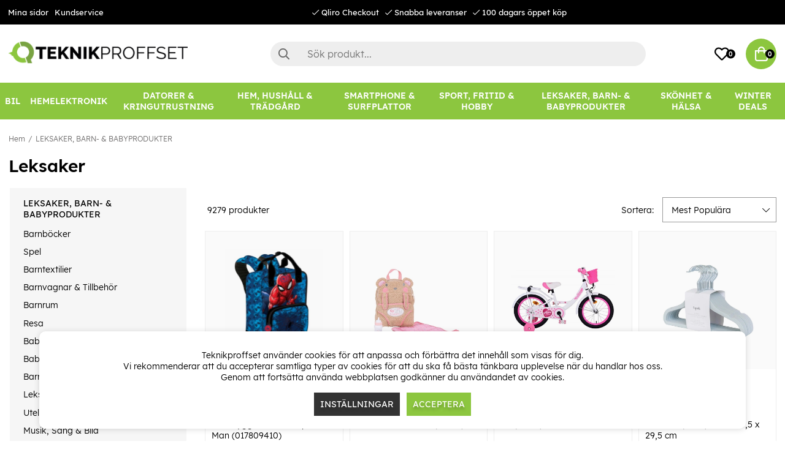

--- FILE ---
content_type: text/html; charset=UTF-8
request_url: https://www.teknikproffset.se/leksaker-barn-babyprodukter?page=58
body_size: 114761
content:
<!DOCTYPE html>
<html lang="sv">
<head>
	<script nonce="k3CzyyfhezmnHhXQB9ErrCTT7voIJMYcT8rQMvlPqic" type="text/javascript"> var cm_active_categories = [1,2,3]; var cm_preactive_categories = []; var blocked_nodes = {}; var observer = new MutationObserver(function (mutations) { for(var i = 0; i < mutations.length; i++) { var _ref = mutations[i]; var addedNodes = _ref.addedNodes; for(var j = 0; j < addedNodes.length; j++) { var node = addedNodes[j]; if (node.nodeType === 1) { var src = node.src || ''; var type = node.type; var consent_type = ''; if (typeof node.attributes.consent_type !== 'undefined' && typeof node.attributes.consent_type.value !== 'undefined') consent_type = node.attributes.consent_type.value; if (blocked_content_type(consent_type)) { if (typeof blocked_nodes[consent_type] === 'undefined') blocked_nodes[consent_type] = []; var clone; if (node.tagName === 'SCRIPT') { clone = node.cloneNode(true); } else { clone = node; } clone.air_prev = node.previousElementSibling; clone.air_next = node.nextElementSibling; clone.air_parent = node.parentElement; blocked_nodes[consent_type].push(clone); if (node.tagName === 'SCRIPT') node.type = 'javascript/blocked'; node.parentElement.removeChild(node); var beforeScriptExecuteListener = function beforeScriptExecuteListener(event) { event.preventDefault(); }; node.addEventListener('beforescriptexecute', beforeScriptExecuteListener); } else { log_node(node, consent_type); } } } } }); observer.observe(document.documentElement, { childList: true, subtree: true }); var blocked_content_type = function blocked_content_type(consent_type) { var blocked = 0; if ((typeof(cm_active_categories) == "undefined" || cm_active_categories.includes(parseInt(consent_type))) && consent_type && !check_consent(consent_type, "") && consent_type > 1) blocked = 1; return blocked; }; var external_nodes = []; var internal_nodes = []; var inline_nodes = []; var log_node = function log_node(node, consent_type) { if (node.tagName === 'SCRIPT') { if (node.src && (node.src.indexOf(window.location.host) <= -1 || node.src.indexOf(window.location.host) > 10)) { external_nodes.push(node.src); } else if (node.src) { internal_nodes.push(node.src); } else { inline_nodes.push(node.innerHTML); } } }; document.addEventListener("DOMContentLoaded", function() { if (document.querySelector('#cookie_consent')) { init_cookie_consent(); } }); var init_cookie_consent = function init_cookie_consent(force) { var cookie_consent = get_cookie_consent("air_cookie_consent") || ""; var all_signed = 0; var consents = []; if (cookie_consent) { all_signed = 1; consents = JSON.parse(cookie_consent); var elements = document.querySelectorAll('#cookie_consent_manager input[type=checkbox]'); for (let element of elements) { if (typeof(consents[element.value]) == "undefined") all_signed = 0; } } else { var elements = document.querySelectorAll('#cookie_consent_manager input[type=checkbox][prechecked=true]'); for (let element of elements) { element.checked = true; } } if (!all_signed || force) { document.getElementById('cookie_consent').style.display = 'block'; var elements = document.querySelectorAll('#cookie_consent_manager input[type=checkbox]'); for (let element of elements) { if (consents[element.value]) element.checked = consents[element.value]; } init_acm_click_events(); } }; var init_acm_click_events = function() { document.getElementById("cookie_consent_manage").addEventListener("click", function () { let cookie_consent_manager = document.getElementById('cookie_consent_manager'); if (cookie_consent_manager) cookie_consent_manager.style.display = 'block'; let cookie_consent = document.getElementById('cookie_consent'); if (cookie_consent) cookie_consent.classList.add('managing'); document.querySelectorAll(".dimmer2").forEach(item => { item.addEventListener('click', event => { item.classList.add('active') }) }); }); document.getElementById("cookie_consent_manage_rec").addEventListener("click", function () { var elements = document.querySelectorAll('#cookie_consent_manager input[type=checkbox]'); for (let element of elements) { element.checked = true; } document.getElementById("cookie_consent_manager_confirm").dispatchEvent(new Event("click")); }); let cookie_consent_manager_accept = document.getElementById("cookie_consent_manager_accept"); if (cookie_consent_manager_accept) { cookie_consent_manager_accept.addEventListener("click", function () { cm_action(true); }); } document.getElementById("cookie_consent_manager_confirm").addEventListener("click", function () { cm_action(); }); document.querySelectorAll(".cookie_consent_manager_accept_req").forEach(item => { item.addEventListener('click', event => { cm_action(false); }) }); }; var cm_action = function(consent){ let cookie_consent = document.getElementById('cookie_consent'); if (cookie_consent) cookie_consent.style.display = 'none'; let cookie_consent_manager = document.getElementById('cookie_consent_manager'); if (cookie_consent_manager) cookie_consent_manager.style.display = 'none'; document.querySelectorAll(".dimmer2").forEach(item => { item.addEventListener('click', event => { item.classList.remove('active') }) }); var consents = {}; var elements = document.querySelectorAll('#cookie_consent_manager input[type=checkbox]'); for (let element of elements) { consents[element.value] = typeof(consent) !== "undefined" ? consent : element.checked; } consents[1] = true; var cookie_consents = JSON.stringify(consents); set_cookie_consent(cookie_consents); consent_action(cookie_consents); window.dispatchEvent(new Event("acm_change")); }; var set_cookie_consent = function set_cookie_consent(value) { var exdate = new Date(); exdate.setDate(exdate.getDate() + 30); document.cookie = "air_cookie_consent" + "=" + value + "; expires= " + exdate.toUTCString() + "; path=/" + (location.protocol === "https:" ? "; secure" : ""); }; var get_cookie_consent = function get_cookie_consent(name) { var nameEQ = name + "="; var ca = document.cookie.split('; '); for (let c of ca) { if (c.indexOf(nameEQ) === 0) return c.substring(nameEQ.length, c.length); } return null; }; var consent_action = function consent_action(cookie_consent) { var consent_data = JSON.parse(cookie_consent); for(var category_id in consent_data) { if (consent_data[category_id]) { approve_category(category_id); } } }; var approve_category = function(category_id) { if (typeof blocked_nodes[category_id] !== 'undefined') { for (let node of blocked_nodes[category_id]) { if (node.type == "text/javascript") { var script = document.createElement("script"); script.type = "text/javascript"; if (node.src) { script.src = node.src; } else if (node.innerHTML) { script.innerHTML = node.innerHTML; } document.getElementsByTagName("head")[0].appendChild(script); } else if (node.air_prev && node.air_parent) { cm_insertAfter(node, node.air_prev, node.air_parent); } else if (node.air_next && node.air_parent) { node.air_parent.insertBefore(node, node.air_next); } else if (node.air_parent) { node.air_parent.append(node); } } delete blocked_nodes[category_id]; } }; function cm_insertAfter(newNode, existingNode, parent) { parent.insertBefore(newNode, existingNode.nextSibling); } var check_consent = function check_consent(type, cookie_consent) { if (!type) return false; if (!cookie_consent) cookie_consent = get_cookie_consent("air_cookie_consent"); if (!cookie_consent) return (typeof(cm_preactive_categories) == "undefined" || cm_preactive_categories.includes(parseInt(type))); var consents = JSON.parse(cookie_consent); if (typeof(consents[type]) === 'undefined') return false; return consents[type]; }; </script>
	<meta charset="utf-8">
	<title>Köp leksaker här | Teknikproffset.se</title>
	<meta name="description" content="På Teknikproffset hittar du mängder med barnleksaker samt produkter och tillbehör för nyblivna föräldrar! Alltid snabb leverans & bra pris. Välkommen! ">
	<meta name="keywords" content="">
	<meta name="robots" content="INDEX, FOLLOW">
	<meta name="revisit-after" content="14 days">
	<meta name="distribution" content="global">
	<meta http-equiv="expires" content="0">
	<meta name="theme-color" content="#000000" />
	<!-- disables Compatibility view IE -->
	<meta http-equiv="X-UA-Compatible" content="IE=9; IE=8; IE=7; IE=EDGE" />
	<!-- Responsive and mobile friendly stuff -->
	<meta name="HandheldFriendly" content="True">
	<meta name="viewport" content="initial-scale=1.0, minimum-scale=1.0, width=device-width">
	<meta name="apple-mobile-web-app-capable" content="yes" />
	<link rel="canonical" href="https://www.teknikproffset.se/leksaker-barn-babyprodukter?page=58" />
	<meta property="og:url" content="https://www.teknikproffset.se/leksaker-barn-babyprodukter"/>
<meta property="og:title" content="LEKSAKER, BARN- & BABYPRODUKTER"/>


	<link rel="icon" href="/favicon.ico" type="image/x-icon">
	<!-- preload fonts -->
	<link rel="preload" as="font" href="/themes/air_theme_x/design/css/webfonts/open-sans-regular.woff2" onload="this.rel='font'" crossorigin>
	<link rel="preload" as="font" href="/themes/air_theme_x/design/css/webfonts/open-sans-700.woff2" onload="this.rel='font'" crossorigin>
	<link rel="preload" as="font" href="/themes/air_theme_x/design/css/webfonts/fa-light-300.woff2" onload="this.rel='font'" crossorigin>
	<link rel="preload" as="font" href="/themes/air_theme_x/design/css/webfonts/fa-regular-400.woff2" onload="this.rel='font'" crossorigin>
	<link rel="preload" as="font" href="/themes/air_theme_x/design/css/webfonts/fa-solid-900.woff2" onload="this.rel='font'" crossorigin>
	<!-- preload logo -->
	<link rel="preload" as="image" href="/themes/master/design/bilder/teknikproffset_logo.png">

	<script type="text/javascript">
		if(/MSIE \d|Trident.*rv:/.test(navigator.userAgent)){
			document.write('<script src="/themes/air_theme_x/design/script/ie11CustomProperties.js"><\/script><link rel="stylesheet" href="/themes/air_theme_x/design/css/ie.css">');
		}
	</script>

	










<script nonce="k3CzyyfhezmnHhXQB9ErrCTT7voIJMYcT8rQMvlPqic">/** FILE: /themes/default/design/script/jquery.min.3.4.1.js **/
!function(e,t){"use strict";"object"==typeof module&&"object"==typeof module.exports?module.exports=e.document?t(e,!0):function(e){if(!e.document)throw new Error("jQuery requires a window with a document");return t(e)}:t(e)}("undefined"!=typeof window?window:this,function(C,e){"use strict";var t=[],E=C.document,r=Object.getPrototypeOf,s=t.slice,g=t.concat,u=t.push,i=t.indexOf,n={},o=n.toString,v=n.hasOwnProperty,a=v.toString,l=a.call(Object),y={},m=function(e){return"function"==typeof e&&"number"!=typeof e.nodeType},x=function(e){return null!=e&&e===e.window},c={type:!0,src:!0,nonce:!0,noModule:!0};function b(e,t,n){var r,i,o=(n=n||E).createElement("script");if(o.text=e,t)for(r in c)(i=t[r]||t.getAttribute&&t.getAttribute(r))&&o.setAttribute(r,i);n.head.appendChild(o).parentNode.removeChild(o)}function w(e){return null==e?e+"":"object"==typeof e||"function"==typeof e?n[o.call(e)]||"object":typeof e}var f="3.4.1",k=function(e,t){return new k.fn.init(e,t)},p=/^[\s\uFEFF\xA0]+|[\s\uFEFF\xA0]+$/g;function d(e){var t=!!e&&"length"in e&&e.length,n=w(e);return!m(e)&&!x(e)&&("array"===n||0===t||"number"==typeof t&&0<t&&t-1 in e)}k.fn=k.prototype={jquery:f,constructor:k,length:0,toArray:function(){return s.call(this)},get:function(e){return null==e?s.call(this):e<0?this[e+this.length]:this[e]},pushStack:function(e){var t=k.merge(this.constructor(),e);return t.prevObject=this,t},each:function(e){return k.each(this,e)},map:function(n){return this.pushStack(k.map(this,function(e,t){return n.call(e,t,e)}))},slice:function(){return this.pushStack(s.apply(this,arguments))},first:function(){return this.eq(0)},last:function(){return this.eq(-1)},eq:function(e){var t=this.length,n=+e+(e<0?t:0);return this.pushStack(0<=n&&n<t?[this[n]]:[])},end:function(){return this.prevObject||this.constructor()},push:u,sort:t.sort,splice:t.splice},k.extend=k.fn.extend=function(){var e,t,n,r,i,o,a=arguments[0]||{},s=1,u=arguments.length,l=!1;for("boolean"==typeof a&&(l=a,a=arguments[s]||{},s++),"object"==typeof a||m(a)||(a={}),s===u&&(a=this,s--);s<u;s++)if(null!=(e=arguments[s]))for(t in e)r=e[t],"__proto__"!==t&&a!==r&&(l&&r&&(k.isPlainObject(r)||(i=Array.isArray(r)))?(n=a[t],o=i&&!Array.isArray(n)?[]:i||k.isPlainObject(n)?n:{},i=!1,a[t]=k.extend(l,o,r)):void 0!==r&&(a[t]=r));return a},k.extend({expando:"jQuery"+(f+Math.random()).replace(/\D/g,""),isReady:!0,error:function(e){throw new Error(e)},noop:function(){},isPlainObject:function(e){var t,n;return!(!e||"[object Object]"!==o.call(e))&&(!(t=r(e))||"function"==typeof(n=v.call(t,"constructor")&&t.constructor)&&a.call(n)===l)},isEmptyObject:function(e){var t;for(t in e)return!1;return!0},globalEval:function(e,t){b(e,{nonce:t&&t.nonce})},each:function(e,t){var n,r=0;if(d(e)){for(n=e.length;r<n;r++)if(!1===t.call(e[r],r,e[r]))break}else for(r in e)if(!1===t.call(e[r],r,e[r]))break;return e},trim:function(e){return null==e?"":(e+"").replace(p,"")},makeArray:function(e,t){var n=t||[];return null!=e&&(d(Object(e))?k.merge(n,"string"==typeof e?[e]:e):u.call(n,e)),n},inArray:function(e,t,n){return null==t?-1:i.call(t,e,n)},merge:function(e,t){for(var n=+t.length,r=0,i=e.length;r<n;r++)e[i++]=t[r];return e.length=i,e},grep:function(e,t,n){for(var r=[],i=0,o=e.length,a=!n;i<o;i++)!t(e[i],i)!==a&&r.push(e[i]);return r},map:function(e,t,n){var r,i,o=0,a=[];if(d(e))for(r=e.length;o<r;o++)null!=(i=t(e[o],o,n))&&a.push(i);else for(o in e)null!=(i=t(e[o],o,n))&&a.push(i);return g.apply([],a)},guid:1,support:y}),"function"==typeof Symbol&&(k.fn[Symbol.iterator]=t[Symbol.iterator]),k.each("Boolean Number String Function Array Date RegExp Object Error Symbol".split(" "),function(e,t){n["[object "+t+"]"]=t.toLowerCase()});var h=function(n){var e,d,b,o,i,h,f,g,w,u,l,T,C,a,E,v,s,c,y,k="sizzle"+1*new Date,m=n.document,S=0,r=0,p=ue(),x=ue(),N=ue(),A=ue(),D=function(e,t){return e===t&&(l=!0),0},j={}.hasOwnProperty,t=[],q=t.pop,L=t.push,H=t.push,O=t.slice,P=function(e,t){for(var n=0,r=e.length;n<r;n++)if(e[n]===t)return n;return-1},R="checked|selected|async|autofocus|autoplay|controls|defer|disabled|hidden|ismap|loop|multiple|open|readonly|required|scoped",M="[\\x20\\t\\r\\n\\f]",I="(?:\\\\.|[\\w-]|[^\0-\\xa0])+",W="\\["+M+"*("+I+")(?:"+M+"*([*^$|!~]?=)"+M+"*(?:'((?:\\\\.|[^\\\\'])*)'|\"((?:\\\\.|[^\\\\\"])*)\"|("+I+"))|)"+M+"*\\]",$=":("+I+")(?:\\((('((?:\\\\.|[^\\\\'])*)'|\"((?:\\\\.|[^\\\\\"])*)\")|((?:\\\\.|[^\\\\()[\\]]|"+W+")*)|.*)\\)|)",F=new RegExp(M+"+","g"),B=new RegExp("^"+M+"+|((?:^|[^\\\\])(?:\\\\.)*)"+M+"+$","g"),_=new RegExp("^"+M+"*,"+M+"*"),z=new RegExp("^"+M+"*([>+~]|"+M+")"+M+"*"),U=new RegExp(M+"|>"),X=new RegExp($),V=new RegExp("^"+I+"$"),G={ID:new RegExp("^#("+I+")"),CLASS:new RegExp("^\\.("+I+")"),TAG:new RegExp("^("+I+"|[*])"),ATTR:new RegExp("^"+W),PSEUDO:new RegExp("^"+$),CHILD:new RegExp("^:(only|first|last|nth|nth-last)-(child|of-type)(?:\\("+M+"*(even|odd|(([+-]|)(\\d*)n|)"+M+"*(?:([+-]|)"+M+"*(\\d+)|))"+M+"*\\)|)","i"),bool:new RegExp("^(?:"+R+")$","i"),needsContext:new RegExp("^"+M+"*[>+~]|:(even|odd|eq|gt|lt|nth|first|last)(?:\\("+M+"*((?:-\\d)?\\d*)"+M+"*\\)|)(?=[^-]|$)","i")},Y=/HTML$/i,Q=/^(?:input|select|textarea|button)$/i,J=/^h\d$/i,K=/^[^{]+\{\s*\[native \w/,Z=/^(?:#([\w-]+)|(\w+)|\.([\w-]+))$/,ee=/[+~]/,te=new RegExp("\\\\([\\da-f]{1,6}"+M+"?|("+M+")|.)","ig"),ne=function(e,t,n){var r="0x"+t-65536;return r!=r||n?t:r<0?String.fromCharCode(r+65536):String.fromCharCode(r>>10|55296,1023&r|56320)},re=/([\0-\x1f\x7f]|^-?\d)|^-$|[^\0-\x1f\x7f-\uFFFF\w-]/g,ie=function(e,t){return t?"\0"===e?"\ufffd":e.slice(0,-1)+"\\"+e.charCodeAt(e.length-1).toString(16)+" ":"\\"+e},oe=function(){T()},ae=be(function(e){return!0===e.disabled&&"fieldset"===e.nodeName.toLowerCase()},{dir:"parentNode",next:"legend"});try{H.apply(t=O.call(m.childNodes),m.childNodes),t[m.childNodes.length].nodeType}catch(e){H={apply:t.length?function(e,t){L.apply(e,O.call(t))}:function(e,t){var n=e.length,r=0;while(e[n++]=t[r++]);e.length=n-1}}}function se(t,e,n,r){var i,o,a,s,u,l,c,f=e&&e.ownerDocument,p=e?e.nodeType:9;if(n=n||[],"string"!=typeof t||!t||1!==p&&9!==p&&11!==p)return n;if(!r&&((e?e.ownerDocument||e:m)!==C&&T(e),e=e||C,E)){if(11!==p&&(u=Z.exec(t)))if(i=u[1]){if(9===p){if(!(a=e.getElementById(i)))return n;if(a.id===i)return n.push(a),n}else if(f&&(a=f.getElementById(i))&&y(e,a)&&a.id===i)return n.push(a),n}else{if(u[2])return H.apply(n,e.getElementsByTagName(t)),n;if((i=u[3])&&d.getElementsByClassName&&e.getElementsByClassName)return H.apply(n,e.getElementsByClassName(i)),n}if(d.qsa&&!A[t+" "]&&(!v||!v.test(t))&&(1!==p||"object"!==e.nodeName.toLowerCase())){if(c=t,f=e,1===p&&U.test(t)){(s=e.getAttribute("id"))?s=s.replace(re,ie):e.setAttribute("id",s=k),o=(l=h(t)).length;while(o--)l[o]="#"+s+" "+xe(l[o]);c=l.join(","),f=ee.test(t)&&ye(e.parentNode)||e}try{return H.apply(n,f.querySelectorAll(c)),n}catch(e){A(t,!0)}finally{s===k&&e.removeAttribute("id")}}}return g(t.replace(B,"$1"),e,n,r)}function ue(){var r=[];return function e(t,n){return r.push(t+" ")>b.cacheLength&&delete e[r.shift()],e[t+" "]=n}}function le(e){return e[k]=!0,e}function ce(e){var t=C.createElement("fieldset");try{return!!e(t)}catch(e){return!1}finally{t.parentNode&&t.parentNode.removeChild(t),t=null}}function fe(e,t){var n=e.split("|"),r=n.length;while(r--)b.attrHandle[n[r]]=t}function pe(e,t){var n=t&&e,r=n&&1===e.nodeType&&1===t.nodeType&&e.sourceIndex-t.sourceIndex;if(r)return r;if(n)while(n=n.nextSibling)if(n===t)return-1;return e?1:-1}function de(t){return function(e){return"input"===e.nodeName.toLowerCase()&&e.type===t}}function he(n){return function(e){var t=e.nodeName.toLowerCase();return("input"===t||"button"===t)&&e.type===n}}function ge(t){return function(e){return"form"in e?e.parentNode&&!1===e.disabled?"label"in e?"label"in e.parentNode?e.parentNode.disabled===t:e.disabled===t:e.isDisabled===t||e.isDisabled!==!t&&ae(e)===t:e.disabled===t:"label"in e&&e.disabled===t}}function ve(a){return le(function(o){return o=+o,le(function(e,t){var n,r=a([],e.length,o),i=r.length;while(i--)e[n=r[i]]&&(e[n]=!(t[n]=e[n]))})})}function ye(e){return e&&"undefined"!=typeof e.getElementsByTagName&&e}for(e in d=se.support={},i=se.isXML=function(e){var t=e.namespaceURI,n=(e.ownerDocument||e).documentElement;return!Y.test(t||n&&n.nodeName||"HTML")},T=se.setDocument=function(e){var t,n,r=e?e.ownerDocument||e:m;return r!==C&&9===r.nodeType&&r.documentElement&&(a=(C=r).documentElement,E=!i(C),m!==C&&(n=C.defaultView)&&n.top!==n&&(n.addEventListener?n.addEventListener("unload",oe,!1):n.attachEvent&&n.attachEvent("onunload",oe)),d.attributes=ce(function(e){return e.className="i",!e.getAttribute("className")}),d.getElementsByTagName=ce(function(e){return e.appendChild(C.createComment("")),!e.getElementsByTagName("*").length}),d.getElementsByClassName=K.test(C.getElementsByClassName),d.getById=ce(function(e){return a.appendChild(e).id=k,!C.getElementsByName||!C.getElementsByName(k).length}),d.getById?(b.filter.ID=function(e){var t=e.replace(te,ne);return function(e){return e.getAttribute("id")===t}},b.find.ID=function(e,t){if("undefined"!=typeof t.getElementById&&E){var n=t.getElementById(e);return n?[n]:[]}}):(b.filter.ID=function(e){var n=e.replace(te,ne);return function(e){var t="undefined"!=typeof e.getAttributeNode&&e.getAttributeNode("id");return t&&t.value===n}},b.find.ID=function(e,t){if("undefined"!=typeof t.getElementById&&E){var n,r,i,o=t.getElementById(e);if(o){if((n=o.getAttributeNode("id"))&&n.value===e)return[o];i=t.getElementsByName(e),r=0;while(o=i[r++])if((n=o.getAttributeNode("id"))&&n.value===e)return[o]}return[]}}),b.find.TAG=d.getElementsByTagName?function(e,t){return"undefined"!=typeof t.getElementsByTagName?t.getElementsByTagName(e):d.qsa?t.querySelectorAll(e):void 0}:function(e,t){var n,r=[],i=0,o=t.getElementsByTagName(e);if("*"===e){while(n=o[i++])1===n.nodeType&&r.push(n);return r}return o},b.find.CLASS=d.getElementsByClassName&&function(e,t){if("undefined"!=typeof t.getElementsByClassName&&E)return t.getElementsByClassName(e)},s=[],v=[],(d.qsa=K.test(C.querySelectorAll))&&(ce(function(e){a.appendChild(e).innerHTML="<a id='"+k+"'></a><select id='"+k+"-\r\\' msallowcapture=''><option selected=''></option></select>",e.querySelectorAll("[msallowcapture^='']").length&&v.push("[*^$]="+M+"*(?:''|\"\")"),e.querySelectorAll("[selected]").length||v.push("\\["+M+"*(?:value|"+R+")"),e.querySelectorAll("[id~="+k+"-]").length||v.push("~="),e.querySelectorAll(":checked").length||v.push(":checked"),e.querySelectorAll("a#"+k+"+*").length||v.push(".#.+[+~]")}),ce(function(e){e.innerHTML="<a href='' disabled='disabled'></a><select disabled='disabled'><option/></select>";var t=C.createElement("input");t.setAttribute("type","hidden"),e.appendChild(t).setAttribute("name","D"),e.querySelectorAll("[name=d]").length&&v.push("name"+M+"*[*^$|!~]?="),2!==e.querySelectorAll(":enabled").length&&v.push(":enabled",":disabled"),a.appendChild(e).disabled=!0,2!==e.querySelectorAll(":disabled").length&&v.push(":enabled",":disabled"),e.querySelectorAll("*,:x"),v.push(",.*:")})),(d.matchesSelector=K.test(c=a.matches||a.webkitMatchesSelector||a.mozMatchesSelector||a.oMatchesSelector||a.msMatchesSelector))&&ce(function(e){d.disconnectedMatch=c.call(e,"*"),c.call(e,"[s!='']:x"),s.push("!=",$)}),v=v.length&&new RegExp(v.join("|")),s=s.length&&new RegExp(s.join("|")),t=K.test(a.compareDocumentPosition),y=t||K.test(a.contains)?function(e,t){var n=9===e.nodeType?e.documentElement:e,r=t&&t.parentNode;return e===r||!(!r||1!==r.nodeType||!(n.contains?n.contains(r):e.compareDocumentPosition&&16&e.compareDocumentPosition(r)))}:function(e,t){if(t)while(t=t.parentNode)if(t===e)return!0;return!1},D=t?function(e,t){if(e===t)return l=!0,0;var n=!e.compareDocumentPosition-!t.compareDocumentPosition;return n||(1&(n=(e.ownerDocument||e)===(t.ownerDocument||t)?e.compareDocumentPosition(t):1)||!d.sortDetached&&t.compareDocumentPosition(e)===n?e===C||e.ownerDocument===m&&y(m,e)?-1:t===C||t.ownerDocument===m&&y(m,t)?1:u?P(u,e)-P(u,t):0:4&n?-1:1)}:function(e,t){if(e===t)return l=!0,0;var n,r=0,i=e.parentNode,o=t.parentNode,a=[e],s=[t];if(!i||!o)return e===C?-1:t===C?1:i?-1:o?1:u?P(u,e)-P(u,t):0;if(i===o)return pe(e,t);n=e;while(n=n.parentNode)a.unshift(n);n=t;while(n=n.parentNode)s.unshift(n);while(a[r]===s[r])r++;return r?pe(a[r],s[r]):a[r]===m?-1:s[r]===m?1:0}),C},se.matches=function(e,t){return se(e,null,null,t)},se.matchesSelector=function(e,t){if((e.ownerDocument||e)!==C&&T(e),d.matchesSelector&&E&&!A[t+" "]&&(!s||!s.test(t))&&(!v||!v.test(t)))try{var n=c.call(e,t);if(n||d.disconnectedMatch||e.document&&11!==e.document.nodeType)return n}catch(e){A(t,!0)}return 0<se(t,C,null,[e]).length},se.contains=function(e,t){return(e.ownerDocument||e)!==C&&T(e),y(e,t)},se.attr=function(e,t){(e.ownerDocument||e)!==C&&T(e);var n=b.attrHandle[t.toLowerCase()],r=n&&j.call(b.attrHandle,t.toLowerCase())?n(e,t,!E):void 0;return void 0!==r?r:d.attributes||!E?e.getAttribute(t):(r=e.getAttributeNode(t))&&r.specified?r.value:null},se.escape=function(e){return(e+"").replace(re,ie)},se.error=function(e){throw new Error("Syntax error, unrecognized expression: "+e)},se.uniqueSort=function(e){var t,n=[],r=0,i=0;if(l=!d.detectDuplicates,u=!d.sortStable&&e.slice(0),e.sort(D),l){while(t=e[i++])t===e[i]&&(r=n.push(i));while(r--)e.splice(n[r],1)}return u=null,e},o=se.getText=function(e){var t,n="",r=0,i=e.nodeType;if(i){if(1===i||9===i||11===i){if("string"==typeof e.textContent)return e.textContent;for(e=e.firstChild;e;e=e.nextSibling)n+=o(e)}else if(3===i||4===i)return e.nodeValue}else while(t=e[r++])n+=o(t);return n},(b=se.selectors={cacheLength:50,createPseudo:le,match:G,attrHandle:{},find:{},relative:{">":{dir:"parentNode",first:!0}," ":{dir:"parentNode"},"+":{dir:"previousSibling",first:!0},"~":{dir:"previousSibling"}},preFilter:{ATTR:function(e){return e[1]=e[1].replace(te,ne),e[3]=(e[3]||e[4]||e[5]||"").replace(te,ne),"~="===e[2]&&(e[3]=" "+e[3]+" "),e.slice(0,4)},CHILD:function(e){return e[1]=e[1].toLowerCase(),"nth"===e[1].slice(0,3)?(e[3]||se.error(e[0]),e[4]=+(e[4]?e[5]+(e[6]||1):2*("even"===e[3]||"odd"===e[3])),e[5]=+(e[7]+e[8]||"odd"===e[3])):e[3]&&se.error(e[0]),e},PSEUDO:function(e){var t,n=!e[6]&&e[2];return G.CHILD.test(e[0])?null:(e[3]?e[2]=e[4]||e[5]||"":n&&X.test(n)&&(t=h(n,!0))&&(t=n.indexOf(")",n.length-t)-n.length)&&(e[0]=e[0].slice(0,t),e[2]=n.slice(0,t)),e.slice(0,3))}},filter:{TAG:function(e){var t=e.replace(te,ne).toLowerCase();return"*"===e?function(){return!0}:function(e){return e.nodeName&&e.nodeName.toLowerCase()===t}},CLASS:function(e){var t=p[e+" "];return t||(t=new RegExp("(^|"+M+")"+e+"("+M+"|$)"))&&p(e,function(e){return t.test("string"==typeof e.className&&e.className||"undefined"!=typeof e.getAttribute&&e.getAttribute("class")||"")})},ATTR:function(n,r,i){return function(e){var t=se.attr(e,n);return null==t?"!="===r:!r||(t+="","="===r?t===i:"!="===r?t!==i:"^="===r?i&&0===t.indexOf(i):"*="===r?i&&-1<t.indexOf(i):"$="===r?i&&t.slice(-i.length)===i:"~="===r?-1<(" "+t.replace(F," ")+" ").indexOf(i):"|="===r&&(t===i||t.slice(0,i.length+1)===i+"-"))}},CHILD:function(h,e,t,g,v){var y="nth"!==h.slice(0,3),m="last"!==h.slice(-4),x="of-type"===e;return 1===g&&0===v?function(e){return!!e.parentNode}:function(e,t,n){var r,i,o,a,s,u,l=y!==m?"nextSibling":"previousSibling",c=e.parentNode,f=x&&e.nodeName.toLowerCase(),p=!n&&!x,d=!1;if(c){if(y){while(l){a=e;while(a=a[l])if(x?a.nodeName.toLowerCase()===f:1===a.nodeType)return!1;u=l="only"===h&&!u&&"nextSibling"}return!0}if(u=[m?c.firstChild:c.lastChild],m&&p){d=(s=(r=(i=(o=(a=c)[k]||(a[k]={}))[a.uniqueID]||(o[a.uniqueID]={}))[h]||[])[0]===S&&r[1])&&r[2],a=s&&c.childNodes[s];while(a=++s&&a&&a[l]||(d=s=0)||u.pop())if(1===a.nodeType&&++d&&a===e){i[h]=[S,s,d];break}}else if(p&&(d=s=(r=(i=(o=(a=e)[k]||(a[k]={}))[a.uniqueID]||(o[a.uniqueID]={}))[h]||[])[0]===S&&r[1]),!1===d)while(a=++s&&a&&a[l]||(d=s=0)||u.pop())if((x?a.nodeName.toLowerCase()===f:1===a.nodeType)&&++d&&(p&&((i=(o=a[k]||(a[k]={}))[a.uniqueID]||(o[a.uniqueID]={}))[h]=[S,d]),a===e))break;return(d-=v)===g||d%g==0&&0<=d/g}}},PSEUDO:function(e,o){var t,a=b.pseudos[e]||b.setFilters[e.toLowerCase()]||se.error("unsupported pseudo: "+e);return a[k]?a(o):1<a.length?(t=[e,e,"",o],b.setFilters.hasOwnProperty(e.toLowerCase())?le(function(e,t){var n,r=a(e,o),i=r.length;while(i--)e[n=P(e,r[i])]=!(t[n]=r[i])}):function(e){return a(e,0,t)}):a}},pseudos:{not:le(function(e){var r=[],i=[],s=f(e.replace(B,"$1"));return s[k]?le(function(e,t,n,r){var i,o=s(e,null,r,[]),a=e.length;while(a--)(i=o[a])&&(e[a]=!(t[a]=i))}):function(e,t,n){return r[0]=e,s(r,null,n,i),r[0]=null,!i.pop()}}),has:le(function(t){return function(e){return 0<se(t,e).length}}),contains:le(function(t){return t=t.replace(te,ne),function(e){return-1<(e.textContent||o(e)).indexOf(t)}}),lang:le(function(n){return V.test(n||"")||se.error("unsupported lang: "+n),n=n.replace(te,ne).toLowerCase(),function(e){var t;do{if(t=E?e.lang:e.getAttribute("xml:lang")||e.getAttribute("lang"))return(t=t.toLowerCase())===n||0===t.indexOf(n+"-")}while((e=e.parentNode)&&1===e.nodeType);return!1}}),target:function(e){var t=n.location&&n.location.hash;return t&&t.slice(1)===e.id},root:function(e){return e===a},focus:function(e){return e===C.activeElement&&(!C.hasFocus||C.hasFocus())&&!!(e.type||e.href||~e.tabIndex)},enabled:ge(!1),disabled:ge(!0),checked:function(e){var t=e.nodeName.toLowerCase();return"input"===t&&!!e.checked||"option"===t&&!!e.selected},selected:function(e){return e.parentNode&&e.parentNode.selectedIndex,!0===e.selected},empty:function(e){for(e=e.firstChild;e;e=e.nextSibling)if(e.nodeType<6)return!1;return!0},parent:function(e){return!b.pseudos.empty(e)},header:function(e){return J.test(e.nodeName)},input:function(e){return Q.test(e.nodeName)},button:function(e){var t=e.nodeName.toLowerCase();return"input"===t&&"button"===e.type||"button"===t},text:function(e){var t;return"input"===e.nodeName.toLowerCase()&&"text"===e.type&&(null==(t=e.getAttribute("type"))||"text"===t.toLowerCase())},first:ve(function(){return[0]}),last:ve(function(e,t){return[t-1]}),eq:ve(function(e,t,n){return[n<0?n+t:n]}),even:ve(function(e,t){for(var n=0;n<t;n+=2)e.push(n);return e}),odd:ve(function(e,t){for(var n=1;n<t;n+=2)e.push(n);return e}),lt:ve(function(e,t,n){for(var r=n<0?n+t:t<n?t:n;0<=--r;)e.push(r);return e}),gt:ve(function(e,t,n){for(var r=n<0?n+t:n;++r<t;)e.push(r);return e})}}).pseudos.nth=b.pseudos.eq,{radio:!0,checkbox:!0,file:!0,password:!0,image:!0})b.pseudos[e]=de(e);for(e in{submit:!0,reset:!0})b.pseudos[e]=he(e);function me(){}function xe(e){for(var t=0,n=e.length,r="";t<n;t++)r+=e[t].value;return r}function be(s,e,t){var u=e.dir,l=e.next,c=l||u,f=t&&"parentNode"===c,p=r++;return e.first?function(e,t,n){while(e=e[u])if(1===e.nodeType||f)return s(e,t,n);return!1}:function(e,t,n){var r,i,o,a=[S,p];if(n){while(e=e[u])if((1===e.nodeType||f)&&s(e,t,n))return!0}else while(e=e[u])if(1===e.nodeType||f)if(i=(o=e[k]||(e[k]={}))[e.uniqueID]||(o[e.uniqueID]={}),l&&l===e.nodeName.toLowerCase())e=e[u]||e;else{if((r=i[c])&&r[0]===S&&r[1]===p)return a[2]=r[2];if((i[c]=a)[2]=s(e,t,n))return!0}return!1}}function we(i){return 1<i.length?function(e,t,n){var r=i.length;while(r--)if(!i[r](e,t,n))return!1;return!0}:i[0]}function Te(e,t,n,r,i){for(var o,a=[],s=0,u=e.length,l=null!=t;s<u;s++)(o=e[s])&&(n&&!n(o,r,i)||(a.push(o),l&&t.push(s)));return a}function Ce(d,h,g,v,y,e){return v&&!v[k]&&(v=Ce(v)),y&&!y[k]&&(y=Ce(y,e)),le(function(e,t,n,r){var i,o,a,s=[],u=[],l=t.length,c=e||function(e,t,n){for(var r=0,i=t.length;r<i;r++)se(e,t[r],n);return n}(h||"*",n.nodeType?[n]:n,[]),f=!d||!e&&h?c:Te(c,s,d,n,r),p=g?y||(e?d:l||v)?[]:t:f;if(g&&g(f,p,n,r),v){i=Te(p,u),v(i,[],n,r),o=i.length;while(o--)(a=i[o])&&(p[u[o]]=!(f[u[o]]=a))}if(e){if(y||d){if(y){i=[],o=p.length;while(o--)(a=p[o])&&i.push(f[o]=a);y(null,p=[],i,r)}o=p.length;while(o--)(a=p[o])&&-1<(i=y?P(e,a):s[o])&&(e[i]=!(t[i]=a))}}else p=Te(p===t?p.splice(l,p.length):p),y?y(null,t,p,r):H.apply(t,p)})}function Ee(e){for(var i,t,n,r=e.length,o=b.relative[e[0].type],a=o||b.relative[" "],s=o?1:0,u=be(function(e){return e===i},a,!0),l=be(function(e){return-1<P(i,e)},a,!0),c=[function(e,t,n){var r=!o&&(n||t!==w)||((i=t).nodeType?u(e,t,n):l(e,t,n));return i=null,r}];s<r;s++)if(t=b.relative[e[s].type])c=[be(we(c),t)];else{if((t=b.filter[e[s].type].apply(null,e[s].matches))[k]){for(n=++s;n<r;n++)if(b.relative[e[n].type])break;return Ce(1<s&&we(c),1<s&&xe(e.slice(0,s-1).concat({value:" "===e[s-2].type?"*":""})).replace(B,"$1"),t,s<n&&Ee(e.slice(s,n)),n<r&&Ee(e=e.slice(n)),n<r&&xe(e))}c.push(t)}return we(c)}return me.prototype=b.filters=b.pseudos,b.setFilters=new me,h=se.tokenize=function(e,t){var n,r,i,o,a,s,u,l=x[e+" "];if(l)return t?0:l.slice(0);a=e,s=[],u=b.preFilter;while(a){for(o in n&&!(r=_.exec(a))||(r&&(a=a.slice(r[0].length)||a),s.push(i=[])),n=!1,(r=z.exec(a))&&(n=r.shift(),i.push({value:n,type:r[0].replace(B," ")}),a=a.slice(n.length)),b.filter)!(r=G[o].exec(a))||u[o]&&!(r=u[o](r))||(n=r.shift(),i.push({value:n,type:o,matches:r}),a=a.slice(n.length));if(!n)break}return t?a.length:a?se.error(e):x(e,s).slice(0)},f=se.compile=function(e,t){var n,v,y,m,x,r,i=[],o=[],a=N[e+" "];if(!a){t||(t=h(e)),n=t.length;while(n--)(a=Ee(t[n]))[k]?i.push(a):o.push(a);(a=N(e,(v=o,m=0<(y=i).length,x=0<v.length,r=function(e,t,n,r,i){var o,a,s,u=0,l="0",c=e&&[],f=[],p=w,d=e||x&&b.find.TAG("*",i),h=S+=null==p?1:Math.random()||.1,g=d.length;for(i&&(w=t===C||t||i);l!==g&&null!=(o=d[l]);l++){if(x&&o){a=0,t||o.ownerDocument===C||(T(o),n=!E);while(s=v[a++])if(s(o,t||C,n)){r.push(o);break}i&&(S=h)}m&&((o=!s&&o)&&u--,e&&c.push(o))}if(u+=l,m&&l!==u){a=0;while(s=y[a++])s(c,f,t,n);if(e){if(0<u)while(l--)c[l]||f[l]||(f[l]=q.call(r));f=Te(f)}H.apply(r,f),i&&!e&&0<f.length&&1<u+y.length&&se.uniqueSort(r)}return i&&(S=h,w=p),c},m?le(r):r))).selector=e}return a},g=se.select=function(e,t,n,r){var i,o,a,s,u,l="function"==typeof e&&e,c=!r&&h(e=l.selector||e);if(n=n||[],1===c.length){if(2<(o=c[0]=c[0].slice(0)).length&&"ID"===(a=o[0]).type&&9===t.nodeType&&E&&b.relative[o[1].type]){if(!(t=(b.find.ID(a.matches[0].replace(te,ne),t)||[])[0]))return n;l&&(t=t.parentNode),e=e.slice(o.shift().value.length)}i=G.needsContext.test(e)?0:o.length;while(i--){if(a=o[i],b.relative[s=a.type])break;if((u=b.find[s])&&(r=u(a.matches[0].replace(te,ne),ee.test(o[0].type)&&ye(t.parentNode)||t))){if(o.splice(i,1),!(e=r.length&&xe(o)))return H.apply(n,r),n;break}}}return(l||f(e,c))(r,t,!E,n,!t||ee.test(e)&&ye(t.parentNode)||t),n},d.sortStable=k.split("").sort(D).join("")===k,d.detectDuplicates=!!l,T(),d.sortDetached=ce(function(e){return 1&e.compareDocumentPosition(C.createElement("fieldset"))}),ce(function(e){return e.innerHTML="<a href='#'></a>","#"===e.firstChild.getAttribute("href")})||fe("type|href|height|width",function(e,t,n){if(!n)return e.getAttribute(t,"type"===t.toLowerCase()?1:2)}),d.attributes&&ce(function(e){return e.innerHTML="<input/>",e.firstChild.setAttribute("value",""),""===e.firstChild.getAttribute("value")})||fe("value",function(e,t,n){if(!n&&"input"===e.nodeName.toLowerCase())return e.defaultValue}),ce(function(e){return null==e.getAttribute("disabled")})||fe(R,function(e,t,n){var r;if(!n)return!0===e[t]?t.toLowerCase():(r=e.getAttributeNode(t))&&r.specified?r.value:null}),se}(C);k.find=h,k.expr=h.selectors,k.expr[":"]=k.expr.pseudos,k.uniqueSort=k.unique=h.uniqueSort,k.text=h.getText,k.isXMLDoc=h.isXML,k.contains=h.contains,k.escapeSelector=h.escape;var T=function(e,t,n){var r=[],i=void 0!==n;while((e=e[t])&&9!==e.nodeType)if(1===e.nodeType){if(i&&k(e).is(n))break;r.push(e)}return r},S=function(e,t){for(var n=[];e;e=e.nextSibling)1===e.nodeType&&e!==t&&n.push(e);return n},N=k.expr.match.needsContext;function A(e,t){return e.nodeName&&e.nodeName.toLowerCase()===t.toLowerCase()}var D=/^<([a-z][^\/\0>:\x20\t\r\n\f]*)[\x20\t\r\n\f]*\/?>(?:<\/\1>|)$/i;function j(e,n,r){return m(n)?k.grep(e,function(e,t){return!!n.call(e,t,e)!==r}):n.nodeType?k.grep(e,function(e){return e===n!==r}):"string"!=typeof n?k.grep(e,function(e){return-1<i.call(n,e)!==r}):k.filter(n,e,r)}k.filter=function(e,t,n){var r=t[0];return n&&(e=":not("+e+")"),1===t.length&&1===r.nodeType?k.find.matchesSelector(r,e)?[r]:[]:k.find.matches(e,k.grep(t,function(e){return 1===e.nodeType}))},k.fn.extend({find:function(e){var t,n,r=this.length,i=this;if("string"!=typeof e)return this.pushStack(k(e).filter(function(){for(t=0;t<r;t++)if(k.contains(i[t],this))return!0}));for(n=this.pushStack([]),t=0;t<r;t++)k.find(e,i[t],n);return 1<r?k.uniqueSort(n):n},filter:function(e){return this.pushStack(j(this,e||[],!1))},not:function(e){return this.pushStack(j(this,e||[],!0))},is:function(e){return!!j(this,"string"==typeof e&&N.test(e)?k(e):e||[],!1).length}});var q,L=/^(?:\s*(<[\w\W]+>)[^>]*|#([\w-]+))$/;(k.fn.init=function(e,t,n){var r,i;if(!e)return this;if(n=n||q,"string"==typeof e){if(!(r="<"===e[0]&&">"===e[e.length-1]&&3<=e.length?[null,e,null]:L.exec(e))||!r[1]&&t)return!t||t.jquery?(t||n).find(e):this.constructor(t).find(e);if(r[1]){if(t=t instanceof k?t[0]:t,k.merge(this,k.parseHTML(r[1],t&&t.nodeType?t.ownerDocument||t:E,!0)),D.test(r[1])&&k.isPlainObject(t))for(r in t)m(this[r])?this[r](t[r]):this.attr(r,t[r]);return this}return(i=E.getElementById(r[2]))&&(this[0]=i,this.length=1),this}return e.nodeType?(this[0]=e,this.length=1,this):m(e)?void 0!==n.ready?n.ready(e):e(k):k.makeArray(e,this)}).prototype=k.fn,q=k(E);var H=/^(?:parents|prev(?:Until|All))/,O={children:!0,contents:!0,next:!0,prev:!0};function P(e,t){while((e=e[t])&&1!==e.nodeType);return e}k.fn.extend({has:function(e){var t=k(e,this),n=t.length;return this.filter(function(){for(var e=0;e<n;e++)if(k.contains(this,t[e]))return!0})},closest:function(e,t){var n,r=0,i=this.length,o=[],a="string"!=typeof e&&k(e);if(!N.test(e))for(;r<i;r++)for(n=this[r];n&&n!==t;n=n.parentNode)if(n.nodeType<11&&(a?-1<a.index(n):1===n.nodeType&&k.find.matchesSelector(n,e))){o.push(n);break}return this.pushStack(1<o.length?k.uniqueSort(o):o)},index:function(e){return e?"string"==typeof e?i.call(k(e),this[0]):i.call(this,e.jquery?e[0]:e):this[0]&&this[0].parentNode?this.first().prevAll().length:-1},add:function(e,t){return this.pushStack(k.uniqueSort(k.merge(this.get(),k(e,t))))},addBack:function(e){return this.add(null==e?this.prevObject:this.prevObject.filter(e))}}),k.each({parent:function(e){var t=e.parentNode;return t&&11!==t.nodeType?t:null},parents:function(e){return T(e,"parentNode")},parentsUntil:function(e,t,n){return T(e,"parentNode",n)},next:function(e){return P(e,"nextSibling")},prev:function(e){return P(e,"previousSibling")},nextAll:function(e){return T(e,"nextSibling")},prevAll:function(e){return T(e,"previousSibling")},nextUntil:function(e,t,n){return T(e,"nextSibling",n)},prevUntil:function(e,t,n){return T(e,"previousSibling",n)},siblings:function(e){return S((e.parentNode||{}).firstChild,e)},children:function(e){return S(e.firstChild)},contents:function(e){return"undefined"!=typeof e.contentDocument?e.contentDocument:(A(e,"template")&&(e=e.content||e),k.merge([],e.childNodes))}},function(r,i){k.fn[r]=function(e,t){var n=k.map(this,i,e);return"Until"!==r.slice(-5)&&(t=e),t&&"string"==typeof t&&(n=k.filter(t,n)),1<this.length&&(O[r]||k.uniqueSort(n),H.test(r)&&n.reverse()),this.pushStack(n)}});var R=/[^\x20\t\r\n\f]+/g;function M(e){return e}function I(e){throw e}function W(e,t,n,r){var i;try{e&&m(i=e.promise)?i.call(e).done(t).fail(n):e&&m(i=e.then)?i.call(e,t,n):t.apply(void 0,[e].slice(r))}catch(e){n.apply(void 0,[e])}}k.Callbacks=function(r){var e,n;r="string"==typeof r?(e=r,n={},k.each(e.match(R)||[],function(e,t){n[t]=!0}),n):k.extend({},r);var i,t,o,a,s=[],u=[],l=-1,c=function(){for(a=a||r.once,o=i=!0;u.length;l=-1){t=u.shift();while(++l<s.length)!1===s[l].apply(t[0],t[1])&&r.stopOnFalse&&(l=s.length,t=!1)}r.memory||(t=!1),i=!1,a&&(s=t?[]:"")},f={add:function(){return s&&(t&&!i&&(l=s.length-1,u.push(t)),function n(e){k.each(e,function(e,t){m(t)?r.unique&&f.has(t)||s.push(t):t&&t.length&&"string"!==w(t)&&n(t)})}(arguments),t&&!i&&c()),this},remove:function(){return k.each(arguments,function(e,t){var n;while(-1<(n=k.inArray(t,s,n)))s.splice(n,1),n<=l&&l--}),this},has:function(e){return e?-1<k.inArray(e,s):0<s.length},empty:function(){return s&&(s=[]),this},disable:function(){return a=u=[],s=t="",this},disabled:function(){return!s},lock:function(){return a=u=[],t||i||(s=t=""),this},locked:function(){return!!a},fireWith:function(e,t){return a||(t=[e,(t=t||[]).slice?t.slice():t],u.push(t),i||c()),this},fire:function(){return f.fireWith(this,arguments),this},fired:function(){return!!o}};return f},k.extend({Deferred:function(e){var o=[["notify","progress",k.Callbacks("memory"),k.Callbacks("memory"),2],["resolve","done",k.Callbacks("once memory"),k.Callbacks("once memory"),0,"resolved"],["reject","fail",k.Callbacks("once memory"),k.Callbacks("once memory"),1,"rejected"]],i="pending",a={state:function(){return i},always:function(){return s.done(arguments).fail(arguments),this},"catch":function(e){return a.then(null,e)},pipe:function(){var i=arguments;return k.Deferred(function(r){k.each(o,function(e,t){var n=m(i[t[4]])&&i[t[4]];s[t[1]](function(){var e=n&&n.apply(this,arguments);e&&m(e.promise)?e.promise().progress(r.notify).done(r.resolve).fail(r.reject):r[t[0]+"With"](this,n?[e]:arguments)})}),i=null}).promise()},then:function(t,n,r){var u=0;function l(i,o,a,s){return function(){var n=this,r=arguments,e=function(){var e,t;if(!(i<u)){if((e=a.apply(n,r))===o.promise())throw new TypeError("Thenable self-resolution");t=e&&("object"==typeof e||"function"==typeof e)&&e.then,m(t)?s?t.call(e,l(u,o,M,s),l(u,o,I,s)):(u++,t.call(e,l(u,o,M,s),l(u,o,I,s),l(u,o,M,o.notifyWith))):(a!==M&&(n=void 0,r=[e]),(s||o.resolveWith)(n,r))}},t=s?e:function(){try{e()}catch(e){k.Deferred.exceptionHook&&k.Deferred.exceptionHook(e,t.stackTrace),u<=i+1&&(a!==I&&(n=void 0,r=[e]),o.rejectWith(n,r))}};i?t():(k.Deferred.getStackHook&&(t.stackTrace=k.Deferred.getStackHook()),C.setTimeout(t))}}return k.Deferred(function(e){o[0][3].add(l(0,e,m(r)?r:M,e.notifyWith)),o[1][3].add(l(0,e,m(t)?t:M)),o[2][3].add(l(0,e,m(n)?n:I))}).promise()},promise:function(e){return null!=e?k.extend(e,a):a}},s={};return k.each(o,function(e,t){var n=t[2],r=t[5];a[t[1]]=n.add,r&&n.add(function(){i=r},o[3-e][2].disable,o[3-e][3].disable,o[0][2].lock,o[0][3].lock),n.add(t[3].fire),s[t[0]]=function(){return s[t[0]+"With"](this===s?void 0:this,arguments),this},s[t[0]+"With"]=n.fireWith}),a.promise(s),e&&e.call(s,s),s},when:function(e){var n=arguments.length,t=n,r=Array(t),i=s.call(arguments),o=k.Deferred(),a=function(t){return function(e){r[t]=this,i[t]=1<arguments.length?s.call(arguments):e,--n||o.resolveWith(r,i)}};if(n<=1&&(W(e,o.done(a(t)).resolve,o.reject,!n),"pending"===o.state()||m(i[t]&&i[t].then)))return o.then();while(t--)W(i[t],a(t),o.reject);return o.promise()}});var $=/^(Eval|Internal|Range|Reference|Syntax|Type|URI)Error$/;k.Deferred.exceptionHook=function(e,t){C.console&&C.console.warn&&e&&$.test(e.name)&&C.console.warn("jQuery.Deferred exception: "+e.message,e.stack,t)},k.readyException=function(e){C.setTimeout(function(){throw e})};var F=k.Deferred();function B(){E.removeEventListener("DOMContentLoaded",B),C.removeEventListener("load",B),k.ready()}k.fn.ready=function(e){return F.then(e)["catch"](function(e){k.readyException(e)}),this},k.extend({isReady:!1,readyWait:1,ready:function(e){(!0===e?--k.readyWait:k.isReady)||(k.isReady=!0)!==e&&0<--k.readyWait||F.resolveWith(E,[k])}}),k.ready.then=F.then,"complete"===E.readyState||"loading"!==E.readyState&&!E.documentElement.doScroll?C.setTimeout(k.ready):(E.addEventListener("DOMContentLoaded",B),C.addEventListener("load",B));var _=function(e,t,n,r,i,o,a){var s=0,u=e.length,l=null==n;if("object"===w(n))for(s in i=!0,n)_(e,t,s,n[s],!0,o,a);else if(void 0!==r&&(i=!0,m(r)||(a=!0),l&&(a?(t.call(e,r),t=null):(l=t,t=function(e,t,n){return l.call(k(e),n)})),t))for(;s<u;s++)t(e[s],n,a?r:r.call(e[s],s,t(e[s],n)));return i?e:l?t.call(e):u?t(e[0],n):o},z=/^-ms-/,U=/-([a-z])/g;function X(e,t){return t.toUpperCase()}function V(e){return e.replace(z,"ms-").replace(U,X)}var G=function(e){return 1===e.nodeType||9===e.nodeType||!+e.nodeType};function Y(){this.expando=k.expando+Y.uid++}Y.uid=1,Y.prototype={cache:function(e){var t=e[this.expando];return t||(t={},G(e)&&(e.nodeType?e[this.expando]=t:Object.defineProperty(e,this.expando,{value:t,configurable:!0}))),t},set:function(e,t,n){var r,i=this.cache(e);if("string"==typeof t)i[V(t)]=n;else for(r in t)i[V(r)]=t[r];return i},get:function(e,t){return void 0===t?this.cache(e):e[this.expando]&&e[this.expando][V(t)]},access:function(e,t,n){return void 0===t||t&&"string"==typeof t&&void 0===n?this.get(e,t):(this.set(e,t,n),void 0!==n?n:t)},remove:function(e,t){var n,r=e[this.expando];if(void 0!==r){if(void 0!==t){n=(t=Array.isArray(t)?t.map(V):(t=V(t))in r?[t]:t.match(R)||[]).length;while(n--)delete r[t[n]]}(void 0===t||k.isEmptyObject(r))&&(e.nodeType?e[this.expando]=void 0:delete e[this.expando])}},hasData:function(e){var t=e[this.expando];return void 0!==t&&!k.isEmptyObject(t)}};var Q=new Y,J=new Y,K=/^(?:\{[\w\W]*\}|\[[\w\W]*\])$/,Z=/[A-Z]/g;function ee(e,t,n){var r,i;if(void 0===n&&1===e.nodeType)if(r="data-"+t.replace(Z,"-$&").toLowerCase(),"string"==typeof(n=e.getAttribute(r))){try{n="true"===(i=n)||"false"!==i&&("null"===i?null:i===+i+""?+i:K.test(i)?JSON.parse(i):i)}catch(e){}J.set(e,t,n)}else n=void 0;return n}k.extend({hasData:function(e){return J.hasData(e)||Q.hasData(e)},data:function(e,t,n){return J.access(e,t,n)},removeData:function(e,t){J.remove(e,t)},_data:function(e,t,n){return Q.access(e,t,n)},_removeData:function(e,t){Q.remove(e,t)}}),k.fn.extend({data:function(n,e){var t,r,i,o=this[0],a=o&&o.attributes;if(void 0===n){if(this.length&&(i=J.get(o),1===o.nodeType&&!Q.get(o,"hasDataAttrs"))){t=a.length;while(t--)a[t]&&0===(r=a[t].name).indexOf("data-")&&(r=V(r.slice(5)),ee(o,r,i[r]));Q.set(o,"hasDataAttrs",!0)}return i}return"object"==typeof n?this.each(function(){J.set(this,n)}):_(this,function(e){var t;if(o&&void 0===e)return void 0!==(t=J.get(o,n))?t:void 0!==(t=ee(o,n))?t:void 0;this.each(function(){J.set(this,n,e)})},null,e,1<arguments.length,null,!0)},removeData:function(e){return this.each(function(){J.remove(this,e)})}}),k.extend({queue:function(e,t,n){var r;if(e)return t=(t||"fx")+"queue",r=Q.get(e,t),n&&(!r||Array.isArray(n)?r=Q.access(e,t,k.makeArray(n)):r.push(n)),r||[]},dequeue:function(e,t){t=t||"fx";var n=k.queue(e,t),r=n.length,i=n.shift(),o=k._queueHooks(e,t);"inprogress"===i&&(i=n.shift(),r--),i&&("fx"===t&&n.unshift("inprogress"),delete o.stop,i.call(e,function(){k.dequeue(e,t)},o)),!r&&o&&o.empty.fire()},_queueHooks:function(e,t){var n=t+"queueHooks";return Q.get(e,n)||Q.access(e,n,{empty:k.Callbacks("once memory").add(function(){Q.remove(e,[t+"queue",n])})})}}),k.fn.extend({queue:function(t,n){var e=2;return"string"!=typeof t&&(n=t,t="fx",e--),arguments.length<e?k.queue(this[0],t):void 0===n?this:this.each(function(){var e=k.queue(this,t,n);k._queueHooks(this,t),"fx"===t&&"inprogress"!==e[0]&&k.dequeue(this,t)})},dequeue:function(e){return this.each(function(){k.dequeue(this,e)})},clearQueue:function(e){return this.queue(e||"fx",[])},promise:function(e,t){var n,r=1,i=k.Deferred(),o=this,a=this.length,s=function(){--r||i.resolveWith(o,[o])};"string"!=typeof e&&(t=e,e=void 0),e=e||"fx";while(a--)(n=Q.get(o[a],e+"queueHooks"))&&n.empty&&(r++,n.empty.add(s));return s(),i.promise(t)}});var te=/[+-]?(?:\d*\.|)\d+(?:[eE][+-]?\d+|)/.source,ne=new RegExp("^(?:([+-])=|)("+te+")([a-z%]*)$","i"),re=["Top","Right","Bottom","Left"],ie=E.documentElement,oe=function(e){return k.contains(e.ownerDocument,e)},ae={composed:!0};ie.getRootNode&&(oe=function(e){return k.contains(e.ownerDocument,e)||e.getRootNode(ae)===e.ownerDocument});var se=function(e,t){return"none"===(e=t||e).style.display||""===e.style.display&&oe(e)&&"none"===k.css(e,"display")},ue=function(e,t,n,r){var i,o,a={};for(o in t)a[o]=e.style[o],e.style[o]=t[o];for(o in i=n.apply(e,r||[]),t)e.style[o]=a[o];return i};function le(e,t,n,r){var i,o,a=20,s=r?function(){return r.cur()}:function(){return k.css(e,t,"")},u=s(),l=n&&n[3]||(k.cssNumber[t]?"":"px"),c=e.nodeType&&(k.cssNumber[t]||"px"!==l&&+u)&&ne.exec(k.css(e,t));if(c&&c[3]!==l){u/=2,l=l||c[3],c=+u||1;while(a--)k.style(e,t,c+l),(1-o)*(1-(o=s()/u||.5))<=0&&(a=0),c/=o;c*=2,k.style(e,t,c+l),n=n||[]}return n&&(c=+c||+u||0,i=n[1]?c+(n[1]+1)*n[2]:+n[2],r&&(r.unit=l,r.start=c,r.end=i)),i}var ce={};function fe(e,t){for(var n,r,i,o,a,s,u,l=[],c=0,f=e.length;c<f;c++)(r=e[c]).style&&(n=r.style.display,t?("none"===n&&(l[c]=Q.get(r,"display")||null,l[c]||(r.style.display="")),""===r.style.display&&se(r)&&(l[c]=(u=a=o=void 0,a=(i=r).ownerDocument,s=i.nodeName,(u=ce[s])||(o=a.body.appendChild(a.createElement(s)),u=k.css(o,"display"),o.parentNode.removeChild(o),"none"===u&&(u="block"),ce[s]=u)))):"none"!==n&&(l[c]="none",Q.set(r,"display",n)));for(c=0;c<f;c++)null!=l[c]&&(e[c].style.display=l[c]);return e}k.fn.extend({show:function(){return fe(this,!0)},hide:function(){return fe(this)},toggle:function(e){return"boolean"==typeof e?e?this.show():this.hide():this.each(function(){se(this)?k(this).show():k(this).hide()})}});var pe=/^(?:checkbox|radio)$/i,de=/<([a-z][^\/\0>\x20\t\r\n\f]*)/i,he=/^$|^module$|\/(?:java|ecma)script/i,ge={option:[1,"<select multiple='multiple'>","</select>"],thead:[1,"<table>","</table>"],col:[2,"<table><colgroup>","</colgroup></table>"],tr:[2,"<table><tbody>","</tbody></table>"],td:[3,"<table><tbody><tr>","</tr></tbody></table>"],_default:[0,"",""]};function ve(e,t){var n;return n="undefined"!=typeof e.getElementsByTagName?e.getElementsByTagName(t||"*"):"undefined"!=typeof e.querySelectorAll?e.querySelectorAll(t||"*"):[],void 0===t||t&&A(e,t)?k.merge([e],n):n}function ye(e,t){for(var n=0,r=e.length;n<r;n++)Q.set(e[n],"globalEval",!t||Q.get(t[n],"globalEval"))}ge.optgroup=ge.option,ge.tbody=ge.tfoot=ge.colgroup=ge.caption=ge.thead,ge.th=ge.td;var me,xe,be=/<|&#?\w+;/;function we(e,t,n,r,i){for(var o,a,s,u,l,c,f=t.createDocumentFragment(),p=[],d=0,h=e.length;d<h;d++)if((o=e[d])||0===o)if("object"===w(o))k.merge(p,o.nodeType?[o]:o);else if(be.test(o)){a=a||f.appendChild(t.createElement("div")),s=(de.exec(o)||["",""])[1].toLowerCase(),u=ge[s]||ge._default,a.innerHTML=u[1]+k.htmlPrefilter(o)+u[2],c=u[0];while(c--)a=a.lastChild;k.merge(p,a.childNodes),(a=f.firstChild).textContent=""}else p.push(t.createTextNode(o));f.textContent="",d=0;while(o=p[d++])if(r&&-1<k.inArray(o,r))i&&i.push(o);else if(l=oe(o),a=ve(f.appendChild(o),"script"),l&&ye(a),n){c=0;while(o=a[c++])he.test(o.type||"")&&n.push(o)}return f}me=E.createDocumentFragment().appendChild(E.createElement("div")),(xe=E.createElement("input")).setAttribute("type","radio"),xe.setAttribute("checked","checked"),xe.setAttribute("name","t"),me.appendChild(xe),y.checkClone=me.cloneNode(!0).cloneNode(!0).lastChild.checked,me.innerHTML="<textarea>x</textarea>",y.noCloneChecked=!!me.cloneNode(!0).lastChild.defaultValue;var Te=/^key/,Ce=/^(?:mouse|pointer|contextmenu|drag|drop)|click/,Ee=/^([^.]*)(?:\.(.+)|)/;function ke(){return!0}function Se(){return!1}function Ne(e,t){return e===function(){try{return E.activeElement}catch(e){}}()==("focus"===t)}function Ae(e,t,n,r,i,o){var a,s;if("object"==typeof t){for(s in"string"!=typeof n&&(r=r||n,n=void 0),t)Ae(e,s,n,r,t[s],o);return e}if(null==r&&null==i?(i=n,r=n=void 0):null==i&&("string"==typeof n?(i=r,r=void 0):(i=r,r=n,n=void 0)),!1===i)i=Se;else if(!i)return e;return 1===o&&(a=i,(i=function(e){return k().off(e),a.apply(this,arguments)}).guid=a.guid||(a.guid=k.guid++)),e.each(function(){k.event.add(this,t,i,r,n)})}function De(e,i,o){o?(Q.set(e,i,!1),k.event.add(e,i,{namespace:!1,handler:function(e){var t,n,r=Q.get(this,i);if(1&e.isTrigger&&this[i]){if(r.length)(k.event.special[i]||{}).delegateType&&e.stopPropagation();else if(r=s.call(arguments),Q.set(this,i,r),t=o(this,i),this[i](),r!==(n=Q.get(this,i))||t?Q.set(this,i,!1):n={},r!==n)return e.stopImmediatePropagation(),e.preventDefault(),n.value}else r.length&&(Q.set(this,i,{value:k.event.trigger(k.extend(r[0],k.Event.prototype),r.slice(1),this)}),e.stopImmediatePropagation())}})):void 0===Q.get(e,i)&&k.event.add(e,i,ke)}k.event={global:{},add:function(t,e,n,r,i){var o,a,s,u,l,c,f,p,d,h,g,v=Q.get(t);if(v){n.handler&&(n=(o=n).handler,i=o.selector),i&&k.find.matchesSelector(ie,i),n.guid||(n.guid=k.guid++),(u=v.events)||(u=v.events={}),(a=v.handle)||(a=v.handle=function(e){return"undefined"!=typeof k&&k.event.triggered!==e.type?k.event.dispatch.apply(t,arguments):void 0}),l=(e=(e||"").match(R)||[""]).length;while(l--)d=g=(s=Ee.exec(e[l])||[])[1],h=(s[2]||"").split(".").sort(),d&&(f=k.event.special[d]||{},d=(i?f.delegateType:f.bindType)||d,f=k.event.special[d]||{},c=k.extend({type:d,origType:g,data:r,handler:n,guid:n.guid,selector:i,needsContext:i&&k.expr.match.needsContext.test(i),namespace:h.join(".")},o),(p=u[d])||((p=u[d]=[]).delegateCount=0,f.setup&&!1!==f.setup.call(t,r,h,a)||t.addEventListener&&t.addEventListener(d,a)),f.add&&(f.add.call(t,c),c.handler.guid||(c.handler.guid=n.guid)),i?p.splice(p.delegateCount++,0,c):p.push(c),k.event.global[d]=!0)}},remove:function(e,t,n,r,i){var o,a,s,u,l,c,f,p,d,h,g,v=Q.hasData(e)&&Q.get(e);if(v&&(u=v.events)){l=(t=(t||"").match(R)||[""]).length;while(l--)if(d=g=(s=Ee.exec(t[l])||[])[1],h=(s[2]||"").split(".").sort(),d){f=k.event.special[d]||{},p=u[d=(r?f.delegateType:f.bindType)||d]||[],s=s[2]&&new RegExp("(^|\\.)"+h.join("\\.(?:.*\\.|)")+"(\\.|$)"),a=o=p.length;while(o--)c=p[o],!i&&g!==c.origType||n&&n.guid!==c.guid||s&&!s.test(c.namespace)||r&&r!==c.selector&&("**"!==r||!c.selector)||(p.splice(o,1),c.selector&&p.delegateCount--,f.remove&&f.remove.call(e,c));a&&!p.length&&(f.teardown&&!1!==f.teardown.call(e,h,v.handle)||k.removeEvent(e,d,v.handle),delete u[d])}else for(d in u)k.event.remove(e,d+t[l],n,r,!0);k.isEmptyObject(u)&&Q.remove(e,"handle events")}},dispatch:function(e){var t,n,r,i,o,a,s=k.event.fix(e),u=new Array(arguments.length),l=(Q.get(this,"events")||{})[s.type]||[],c=k.event.special[s.type]||{};for(u[0]=s,t=1;t<arguments.length;t++)u[t]=arguments[t];if(s.delegateTarget=this,!c.preDispatch||!1!==c.preDispatch.call(this,s)){a=k.event.handlers.call(this,s,l),t=0;while((i=a[t++])&&!s.isPropagationStopped()){s.currentTarget=i.elem,n=0;while((o=i.handlers[n++])&&!s.isImmediatePropagationStopped())s.rnamespace&&!1!==o.namespace&&!s.rnamespace.test(o.namespace)||(s.handleObj=o,s.data=o.data,void 0!==(r=((k.event.special[o.origType]||{}).handle||o.handler).apply(i.elem,u))&&!1===(s.result=r)&&(s.preventDefault(),s.stopPropagation()))}return c.postDispatch&&c.postDispatch.call(this,s),s.result}},handlers:function(e,t){var n,r,i,o,a,s=[],u=t.delegateCount,l=e.target;if(u&&l.nodeType&&!("click"===e.type&&1<=e.button))for(;l!==this;l=l.parentNode||this)if(1===l.nodeType&&("click"!==e.type||!0!==l.disabled)){for(o=[],a={},n=0;n<u;n++)void 0===a[i=(r=t[n]).selector+" "]&&(a[i]=r.needsContext?-1<k(i,this).index(l):k.find(i,this,null,[l]).length),a[i]&&o.push(r);o.length&&s.push({elem:l,handlers:o})}return l=this,u<t.length&&s.push({elem:l,handlers:t.slice(u)}),s},addProp:function(t,e){Object.defineProperty(k.Event.prototype,t,{enumerable:!0,configurable:!0,get:m(e)?function(){if(this.originalEvent)return e(this.originalEvent)}:function(){if(this.originalEvent)return this.originalEvent[t]},set:function(e){Object.defineProperty(this,t,{enumerable:!0,configurable:!0,writable:!0,value:e})}})},fix:function(e){return e[k.expando]?e:new k.Event(e)},special:{load:{noBubble:!0},click:{setup:function(e){var t=this||e;return pe.test(t.type)&&t.click&&A(t,"input")&&De(t,"click",ke),!1},trigger:function(e){var t=this||e;return pe.test(t.type)&&t.click&&A(t,"input")&&De(t,"click"),!0},_default:function(e){var t=e.target;return pe.test(t.type)&&t.click&&A(t,"input")&&Q.get(t,"click")||A(t,"a")}},beforeunload:{postDispatch:function(e){void 0!==e.result&&e.originalEvent&&(e.originalEvent.returnValue=e.result)}}}},k.removeEvent=function(e,t,n){e.removeEventListener&&e.removeEventListener(t,n)},k.Event=function(e,t){if(!(this instanceof k.Event))return new k.Event(e,t);e&&e.type?(this.originalEvent=e,this.type=e.type,this.isDefaultPrevented=e.defaultPrevented||void 0===e.defaultPrevented&&!1===e.returnValue?ke:Se,this.target=e.target&&3===e.target.nodeType?e.target.parentNode:e.target,this.currentTarget=e.currentTarget,this.relatedTarget=e.relatedTarget):this.type=e,t&&k.extend(this,t),this.timeStamp=e&&e.timeStamp||Date.now(),this[k.expando]=!0},k.Event.prototype={constructor:k.Event,isDefaultPrevented:Se,isPropagationStopped:Se,isImmediatePropagationStopped:Se,isSimulated:!1,preventDefault:function(){var e=this.originalEvent;this.isDefaultPrevented=ke,e&&!this.isSimulated&&e.preventDefault()},stopPropagation:function(){var e=this.originalEvent;this.isPropagationStopped=ke,e&&!this.isSimulated&&e.stopPropagation()},stopImmediatePropagation:function(){var e=this.originalEvent;this.isImmediatePropagationStopped=ke,e&&!this.isSimulated&&e.stopImmediatePropagation(),this.stopPropagation()}},k.each({altKey:!0,bubbles:!0,cancelable:!0,changedTouches:!0,ctrlKey:!0,detail:!0,eventPhase:!0,metaKey:!0,pageX:!0,pageY:!0,shiftKey:!0,view:!0,"char":!0,code:!0,charCode:!0,key:!0,keyCode:!0,button:!0,buttons:!0,clientX:!0,clientY:!0,offsetX:!0,offsetY:!0,pointerId:!0,pointerType:!0,screenX:!0,screenY:!0,targetTouches:!0,toElement:!0,touches:!0,which:function(e){var t=e.button;return null==e.which&&Te.test(e.type)?null!=e.charCode?e.charCode:e.keyCode:!e.which&&void 0!==t&&Ce.test(e.type)?1&t?1:2&t?3:4&t?2:0:e.which}},k.event.addProp),k.each({focus:"focusin",blur:"focusout"},function(e,t){k.event.special[e]={setup:function(){return De(this,e,Ne),!1},trigger:function(){return De(this,e),!0},delegateType:t}}),k.each({mouseenter:"mouseover",mouseleave:"mouseout",pointerenter:"pointerover",pointerleave:"pointerout"},function(e,i){k.event.special[e]={delegateType:i,bindType:i,handle:function(e){var t,n=e.relatedTarget,r=e.handleObj;return n&&(n===this||k.contains(this,n))||(e.type=r.origType,t=r.handler.apply(this,arguments),e.type=i),t}}}),k.fn.extend({on:function(e,t,n,r){return Ae(this,e,t,n,r)},one:function(e,t,n,r){return Ae(this,e,t,n,r,1)},off:function(e,t,n){var r,i;if(e&&e.preventDefault&&e.handleObj)return r=e.handleObj,k(e.delegateTarget).off(r.namespace?r.origType+"."+r.namespace:r.origType,r.selector,r.handler),this;if("object"==typeof e){for(i in e)this.off(i,t,e[i]);return this}return!1!==t&&"function"!=typeof t||(n=t,t=void 0),!1===n&&(n=Se),this.each(function(){k.event.remove(this,e,n,t)})}});var je=/<(?!area|br|col|embed|hr|img|input|link|meta|param)(([a-z][^\/\0>\x20\t\r\n\f]*)[^>]*)\/>/gi,qe=/<script|<style|<link/i,Le=/checked\s*(?:[^=]|=\s*.checked.)/i,He=/^\s*<!(?:\[CDATA\[|--)|(?:\]\]|--)>\s*$/g;function Oe(e,t){return A(e,"table")&&A(11!==t.nodeType?t:t.firstChild,"tr")&&k(e).children("tbody")[0]||e}function Pe(e){return e.type=(null!==e.getAttribute("type"))+"/"+e.type,e}function Re(e){return"true/"===(e.type||"").slice(0,5)?e.type=e.type.slice(5):e.removeAttribute("type"),e}function Me(e,t){var n,r,i,o,a,s,u,l;if(1===t.nodeType){if(Q.hasData(e)&&(o=Q.access(e),a=Q.set(t,o),l=o.events))for(i in delete a.handle,a.events={},l)for(n=0,r=l[i].length;n<r;n++)k.event.add(t,i,l[i][n]);J.hasData(e)&&(s=J.access(e),u=k.extend({},s),J.set(t,u))}}function Ie(n,r,i,o){r=g.apply([],r);var e,t,a,s,u,l,c=0,f=n.length,p=f-1,d=r[0],h=m(d);if(h||1<f&&"string"==typeof d&&!y.checkClone&&Le.test(d))return n.each(function(e){var t=n.eq(e);h&&(r[0]=d.call(this,e,t.html())),Ie(t,r,i,o)});if(f&&(t=(e=we(r,n[0].ownerDocument,!1,n,o)).firstChild,1===e.childNodes.length&&(e=t),t||o)){for(s=(a=k.map(ve(e,"script"),Pe)).length;c<f;c++)u=e,c!==p&&(u=k.clone(u,!0,!0),s&&k.merge(a,ve(u,"script"))),i.call(n[c],u,c);if(s)for(l=a[a.length-1].ownerDocument,k.map(a,Re),c=0;c<s;c++)u=a[c],he.test(u.type||"")&&!Q.access(u,"globalEval")&&k.contains(l,u)&&(u.src&&"module"!==(u.type||"").toLowerCase()?k._evalUrl&&!u.noModule&&k._evalUrl(u.src,{nonce:u.nonce||u.getAttribute("nonce")}):b(u.textContent.replace(He,""),u,l))}return n}function We(e,t,n){for(var r,i=t?k.filter(t,e):e,o=0;null!=(r=i[o]);o++)n||1!==r.nodeType||k.cleanData(ve(r)),r.parentNode&&(n&&oe(r)&&ye(ve(r,"script")),r.parentNode.removeChild(r));return e}k.extend({htmlPrefilter:function(e){return e.replace(je,"<$1></$2>")},clone:function(e,t,n){var r,i,o,a,s,u,l,c=e.cloneNode(!0),f=oe(e);if(!(y.noCloneChecked||1!==e.nodeType&&11!==e.nodeType||k.isXMLDoc(e)))for(a=ve(c),r=0,i=(o=ve(e)).length;r<i;r++)s=o[r],u=a[r],void 0,"input"===(l=u.nodeName.toLowerCase())&&pe.test(s.type)?u.checked=s.checked:"input"!==l&&"textarea"!==l||(u.defaultValue=s.defaultValue);if(t)if(n)for(o=o||ve(e),a=a||ve(c),r=0,i=o.length;r<i;r++)Me(o[r],a[r]);else Me(e,c);return 0<(a=ve(c,"script")).length&&ye(a,!f&&ve(e,"script")),c},cleanData:function(e){for(var t,n,r,i=k.event.special,o=0;void 0!==(n=e[o]);o++)if(G(n)){if(t=n[Q.expando]){if(t.events)for(r in t.events)i[r]?k.event.remove(n,r):k.removeEvent(n,r,t.handle);n[Q.expando]=void 0}n[J.expando]&&(n[J.expando]=void 0)}}}),k.fn.extend({detach:function(e){return We(this,e,!0)},remove:function(e){return We(this,e)},text:function(e){return _(this,function(e){return void 0===e?k.text(this):this.empty().each(function(){1!==this.nodeType&&11!==this.nodeType&&9!==this.nodeType||(this.textContent=e)})},null,e,arguments.length)},append:function(){return Ie(this,arguments,function(e){1!==this.nodeType&&11!==this.nodeType&&9!==this.nodeType||Oe(this,e).appendChild(e)})},prepend:function(){return Ie(this,arguments,function(e){if(1===this.nodeType||11===this.nodeType||9===this.nodeType){var t=Oe(this,e);t.insertBefore(e,t.firstChild)}})},before:function(){return Ie(this,arguments,function(e){this.parentNode&&this.parentNode.insertBefore(e,this)})},after:function(){return Ie(this,arguments,function(e){this.parentNode&&this.parentNode.insertBefore(e,this.nextSibling)})},empty:function(){for(var e,t=0;null!=(e=this[t]);t++)1===e.nodeType&&(k.cleanData(ve(e,!1)),e.textContent="");return this},clone:function(e,t){return e=null!=e&&e,t=null==t?e:t,this.map(function(){return k.clone(this,e,t)})},html:function(e){return _(this,function(e){var t=this[0]||{},n=0,r=this.length;if(void 0===e&&1===t.nodeType)return t.innerHTML;if("string"==typeof e&&!qe.test(e)&&!ge[(de.exec(e)||["",""])[1].toLowerCase()]){e=k.htmlPrefilter(e);try{for(;n<r;n++)1===(t=this[n]||{}).nodeType&&(k.cleanData(ve(t,!1)),t.innerHTML=e);t=0}catch(e){}}t&&this.empty().append(e)},null,e,arguments.length)},replaceWith:function(){var n=[];return Ie(this,arguments,function(e){var t=this.parentNode;k.inArray(this,n)<0&&(k.cleanData(ve(this)),t&&t.replaceChild(e,this))},n)}}),k.each({appendTo:"append",prependTo:"prepend",insertBefore:"before",insertAfter:"after",replaceAll:"replaceWith"},function(e,a){k.fn[e]=function(e){for(var t,n=[],r=k(e),i=r.length-1,o=0;o<=i;o++)t=o===i?this:this.clone(!0),k(r[o])[a](t),u.apply(n,t.get());return this.pushStack(n)}});var $e=new RegExp("^("+te+")(?!px)[a-z%]+$","i"),Fe=function(e){var t=e.ownerDocument.defaultView;return t&&t.opener||(t=C),t.getComputedStyle(e)},Be=new RegExp(re.join("|"),"i");function _e(e,t,n){var r,i,o,a,s=e.style;return(n=n||Fe(e))&&(""!==(a=n.getPropertyValue(t)||n[t])||oe(e)||(a=k.style(e,t)),!y.pixelBoxStyles()&&$e.test(a)&&Be.test(t)&&(r=s.width,i=s.minWidth,o=s.maxWidth,s.minWidth=s.maxWidth=s.width=a,a=n.width,s.width=r,s.minWidth=i,s.maxWidth=o)),void 0!==a?a+"":a}function ze(e,t){return{get:function(){if(!e())return(this.get=t).apply(this,arguments);delete this.get}}}!function(){function e(){if(u){s.style.cssText="position:absolute;left:-11111px;width:60px;margin-top:1px;padding:0;border:0",u.style.cssText="position:relative;display:block;box-sizing:border-box;overflow:scroll;margin:auto;border:1px;padding:1px;width:60%;top:1%",ie.appendChild(s).appendChild(u);var e=C.getComputedStyle(u);n="1%"!==e.top,a=12===t(e.marginLeft),u.style.right="60%",o=36===t(e.right),r=36===t(e.width),u.style.position="absolute",i=12===t(u.offsetWidth/3),ie.removeChild(s),u=null}}function t(e){return Math.round(parseFloat(e))}var n,r,i,o,a,s=E.createElement("div"),u=E.createElement("div");u.style&&(u.style.backgroundClip="content-box",u.cloneNode(!0).style.backgroundClip="",y.clearCloneStyle="content-box"===u.style.backgroundClip,k.extend(y,{boxSizingReliable:function(){return e(),r},pixelBoxStyles:function(){return e(),o},pixelPosition:function(){return e(),n},reliableMarginLeft:function(){return e(),a},scrollboxSize:function(){return e(),i}}))}();var Ue=["Webkit","Moz","ms"],Xe=E.createElement("div").style,Ve={};function Ge(e){var t=k.cssProps[e]||Ve[e];return t||(e in Xe?e:Ve[e]=function(e){var t=e[0].toUpperCase()+e.slice(1),n=Ue.length;while(n--)if((e=Ue[n]+t)in Xe)return e}(e)||e)}var Ye=/^(none|table(?!-c[ea]).+)/,Qe=/^--/,Je={position:"absolute",visibility:"hidden",display:"block"},Ke={letterSpacing:"0",fontWeight:"400"};function Ze(e,t,n){var r=ne.exec(t);return r?Math.max(0,r[2]-(n||0))+(r[3]||"px"):t}function et(e,t,n,r,i,o){var a="width"===t?1:0,s=0,u=0;if(n===(r?"border":"content"))return 0;for(;a<4;a+=2)"margin"===n&&(u+=k.css(e,n+re[a],!0,i)),r?("content"===n&&(u-=k.css(e,"padding"+re[a],!0,i)),"margin"!==n&&(u-=k.css(e,"border"+re[a]+"Width",!0,i))):(u+=k.css(e,"padding"+re[a],!0,i),"padding"!==n?u+=k.css(e,"border"+re[a]+"Width",!0,i):s+=k.css(e,"border"+re[a]+"Width",!0,i));return!r&&0<=o&&(u+=Math.max(0,Math.ceil(e["offset"+t[0].toUpperCase()+t.slice(1)]-o-u-s-.5))||0),u}function tt(e,t,n){var r=Fe(e),i=(!y.boxSizingReliable()||n)&&"border-box"===k.css(e,"boxSizing",!1,r),o=i,a=_e(e,t,r),s="offset"+t[0].toUpperCase()+t.slice(1);if($e.test(a)){if(!n)return a;a="auto"}return(!y.boxSizingReliable()&&i||"auto"===a||!parseFloat(a)&&"inline"===k.css(e,"display",!1,r))&&e.getClientRects().length&&(i="border-box"===k.css(e,"boxSizing",!1,r),(o=s in e)&&(a=e[s])),(a=parseFloat(a)||0)+et(e,t,n||(i?"border":"content"),o,r,a)+"px"}function nt(e,t,n,r,i){return new nt.prototype.init(e,t,n,r,i)}k.extend({cssHooks:{opacity:{get:function(e,t){if(t){var n=_e(e,"opacity");return""===n?"1":n}}}},cssNumber:{animationIterationCount:!0,columnCount:!0,fillOpacity:!0,flexGrow:!0,flexShrink:!0,fontWeight:!0,gridArea:!0,gridColumn:!0,gridColumnEnd:!0,gridColumnStart:!0,gridRow:!0,gridRowEnd:!0,gridRowStart:!0,lineHeight:!0,opacity:!0,order:!0,orphans:!0,widows:!0,zIndex:!0,zoom:!0},cssProps:{},style:function(e,t,n,r){if(e&&3!==e.nodeType&&8!==e.nodeType&&e.style){var i,o,a,s=V(t),u=Qe.test(t),l=e.style;if(u||(t=Ge(s)),a=k.cssHooks[t]||k.cssHooks[s],void 0===n)return a&&"get"in a&&void 0!==(i=a.get(e,!1,r))?i:l[t];"string"===(o=typeof n)&&(i=ne.exec(n))&&i[1]&&(n=le(e,t,i),o="number"),null!=n&&n==n&&("number"!==o||u||(n+=i&&i[3]||(k.cssNumber[s]?"":"px")),y.clearCloneStyle||""!==n||0!==t.indexOf("background")||(l[t]="inherit"),a&&"set"in a&&void 0===(n=a.set(e,n,r))||(u?l.setProperty(t,n):l[t]=n))}},css:function(e,t,n,r){var i,o,a,s=V(t);return Qe.test(t)||(t=Ge(s)),(a=k.cssHooks[t]||k.cssHooks[s])&&"get"in a&&(i=a.get(e,!0,n)),void 0===i&&(i=_e(e,t,r)),"normal"===i&&t in Ke&&(i=Ke[t]),""===n||n?(o=parseFloat(i),!0===n||isFinite(o)?o||0:i):i}}),k.each(["height","width"],function(e,u){k.cssHooks[u]={get:function(e,t,n){if(t)return!Ye.test(k.css(e,"display"))||e.getClientRects().length&&e.getBoundingClientRect().width?tt(e,u,n):ue(e,Je,function(){return tt(e,u,n)})},set:function(e,t,n){var r,i=Fe(e),o=!y.scrollboxSize()&&"absolute"===i.position,a=(o||n)&&"border-box"===k.css(e,"boxSizing",!1,i),s=n?et(e,u,n,a,i):0;return a&&o&&(s-=Math.ceil(e["offset"+u[0].toUpperCase()+u.slice(1)]-parseFloat(i[u])-et(e,u,"border",!1,i)-.5)),s&&(r=ne.exec(t))&&"px"!==(r[3]||"px")&&(e.style[u]=t,t=k.css(e,u)),Ze(0,t,s)}}}),k.cssHooks.marginLeft=ze(y.reliableMarginLeft,function(e,t){if(t)return(parseFloat(_e(e,"marginLeft"))||e.getBoundingClientRect().left-ue(e,{marginLeft:0},function(){return e.getBoundingClientRect().left}))+"px"}),k.each({margin:"",padding:"",border:"Width"},function(i,o){k.cssHooks[i+o]={expand:function(e){for(var t=0,n={},r="string"==typeof e?e.split(" "):[e];t<4;t++)n[i+re[t]+o]=r[t]||r[t-2]||r[0];return n}},"margin"!==i&&(k.cssHooks[i+o].set=Ze)}),k.fn.extend({css:function(e,t){return _(this,function(e,t,n){var r,i,o={},a=0;if(Array.isArray(t)){for(r=Fe(e),i=t.length;a<i;a++)o[t[a]]=k.css(e,t[a],!1,r);return o}return void 0!==n?k.style(e,t,n):k.css(e,t)},e,t,1<arguments.length)}}),((k.Tween=nt).prototype={constructor:nt,init:function(e,t,n,r,i,o){this.elem=e,this.prop=n,this.easing=i||k.easing._default,this.options=t,this.start=this.now=this.cur(),this.end=r,this.unit=o||(k.cssNumber[n]?"":"px")},cur:function(){var e=nt.propHooks[this.prop];return e&&e.get?e.get(this):nt.propHooks._default.get(this)},run:function(e){var t,n=nt.propHooks[this.prop];return this.options.duration?this.pos=t=k.easing[this.easing](e,this.options.duration*e,0,1,this.options.duration):this.pos=t=e,this.now=(this.end-this.start)*t+this.start,this.options.step&&this.options.step.call(this.elem,this.now,this),n&&n.set?n.set(this):nt.propHooks._default.set(this),this}}).init.prototype=nt.prototype,(nt.propHooks={_default:{get:function(e){var t;return 1!==e.elem.nodeType||null!=e.elem[e.prop]&&null==e.elem.style[e.prop]?e.elem[e.prop]:(t=k.css(e.elem,e.prop,""))&&"auto"!==t?t:0},set:function(e){k.fx.step[e.prop]?k.fx.step[e.prop](e):1!==e.elem.nodeType||!k.cssHooks[e.prop]&&null==e.elem.style[Ge(e.prop)]?e.elem[e.prop]=e.now:k.style(e.elem,e.prop,e.now+e.unit)}}}).scrollTop=nt.propHooks.scrollLeft={set:function(e){e.elem.nodeType&&e.elem.parentNode&&(e.elem[e.prop]=e.now)}},k.easing={linear:function(e){return e},swing:function(e){return.5-Math.cos(e*Math.PI)/2},_default:"swing"},k.fx=nt.prototype.init,k.fx.step={};var rt,it,ot,at,st=/^(?:toggle|show|hide)$/,ut=/queueHooks$/;function lt(){it&&(!1===E.hidden&&C.requestAnimationFrame?C.requestAnimationFrame(lt):C.setTimeout(lt,k.fx.interval),k.fx.tick())}function ct(){return C.setTimeout(function(){rt=void 0}),rt=Date.now()}function ft(e,t){var n,r=0,i={height:e};for(t=t?1:0;r<4;r+=2-t)i["margin"+(n=re[r])]=i["padding"+n]=e;return t&&(i.opacity=i.width=e),i}function pt(e,t,n){for(var r,i=(dt.tweeners[t]||[]).concat(dt.tweeners["*"]),o=0,a=i.length;o<a;o++)if(r=i[o].call(n,t,e))return r}function dt(o,e,t){var n,a,r=0,i=dt.prefilters.length,s=k.Deferred().always(function(){delete u.elem}),u=function(){if(a)return!1;for(var e=rt||ct(),t=Math.max(0,l.startTime+l.duration-e),n=1-(t/l.duration||0),r=0,i=l.tweens.length;r<i;r++)l.tweens[r].run(n);return s.notifyWith(o,[l,n,t]),n<1&&i?t:(i||s.notifyWith(o,[l,1,0]),s.resolveWith(o,[l]),!1)},l=s.promise({elem:o,props:k.extend({},e),opts:k.extend(!0,{specialEasing:{},easing:k.easing._default},t),originalProperties:e,originalOptions:t,startTime:rt||ct(),duration:t.duration,tweens:[],createTween:function(e,t){var n=k.Tween(o,l.opts,e,t,l.opts.specialEasing[e]||l.opts.easing);return l.tweens.push(n),n},stop:function(e){var t=0,n=e?l.tweens.length:0;if(a)return this;for(a=!0;t<n;t++)l.tweens[t].run(1);return e?(s.notifyWith(o,[l,1,0]),s.resolveWith(o,[l,e])):s.rejectWith(o,[l,e]),this}}),c=l.props;for(!function(e,t){var n,r,i,o,a;for(n in e)if(i=t[r=V(n)],o=e[n],Array.isArray(o)&&(i=o[1],o=e[n]=o[0]),n!==r&&(e[r]=o,delete e[n]),(a=k.cssHooks[r])&&"expand"in a)for(n in o=a.expand(o),delete e[r],o)n in e||(e[n]=o[n],t[n]=i);else t[r]=i}(c,l.opts.specialEasing);r<i;r++)if(n=dt.prefilters[r].call(l,o,c,l.opts))return m(n.stop)&&(k._queueHooks(l.elem,l.opts.queue).stop=n.stop.bind(n)),n;return k.map(c,pt,l),m(l.opts.start)&&l.opts.start.call(o,l),l.progress(l.opts.progress).done(l.opts.done,l.opts.complete).fail(l.opts.fail).always(l.opts.always),k.fx.timer(k.extend(u,{elem:o,anim:l,queue:l.opts.queue})),l}k.Animation=k.extend(dt,{tweeners:{"*":[function(e,t){var n=this.createTween(e,t);return le(n.elem,e,ne.exec(t),n),n}]},tweener:function(e,t){m(e)?(t=e,e=["*"]):e=e.match(R);for(var n,r=0,i=e.length;r<i;r++)n=e[r],dt.tweeners[n]=dt.tweeners[n]||[],dt.tweeners[n].unshift(t)},prefilters:[function(e,t,n){var r,i,o,a,s,u,l,c,f="width"in t||"height"in t,p=this,d={},h=e.style,g=e.nodeType&&se(e),v=Q.get(e,"fxshow");for(r in n.queue||(null==(a=k._queueHooks(e,"fx")).unqueued&&(a.unqueued=0,s=a.empty.fire,a.empty.fire=function(){a.unqueued||s()}),a.unqueued++,p.always(function(){p.always(function(){a.unqueued--,k.queue(e,"fx").length||a.empty.fire()})})),t)if(i=t[r],st.test(i)){if(delete t[r],o=o||"toggle"===i,i===(g?"hide":"show")){if("show"!==i||!v||void 0===v[r])continue;g=!0}d[r]=v&&v[r]||k.style(e,r)}if((u=!k.isEmptyObject(t))||!k.isEmptyObject(d))for(r in f&&1===e.nodeType&&(n.overflow=[h.overflow,h.overflowX,h.overflowY],null==(l=v&&v.display)&&(l=Q.get(e,"display")),"none"===(c=k.css(e,"display"))&&(l?c=l:(fe([e],!0),l=e.style.display||l,c=k.css(e,"display"),fe([e]))),("inline"===c||"inline-block"===c&&null!=l)&&"none"===k.css(e,"float")&&(u||(p.done(function(){h.display=l}),null==l&&(c=h.display,l="none"===c?"":c)),h.display="inline-block")),n.overflow&&(h.overflow="hidden",p.always(function(){h.overflow=n.overflow[0],h.overflowX=n.overflow[1],h.overflowY=n.overflow[2]})),u=!1,d)u||(v?"hidden"in v&&(g=v.hidden):v=Q.access(e,"fxshow",{display:l}),o&&(v.hidden=!g),g&&fe([e],!0),p.done(function(){for(r in g||fe([e]),Q.remove(e,"fxshow"),d)k.style(e,r,d[r])})),u=pt(g?v[r]:0,r,p),r in v||(v[r]=u.start,g&&(u.end=u.start,u.start=0))}],prefilter:function(e,t){t?dt.prefilters.unshift(e):dt.prefilters.push(e)}}),k.speed=function(e,t,n){var r=e&&"object"==typeof e?k.extend({},e):{complete:n||!n&&t||m(e)&&e,duration:e,easing:n&&t||t&&!m(t)&&t};return k.fx.off?r.duration=0:"number"!=typeof r.duration&&(r.duration in k.fx.speeds?r.duration=k.fx.speeds[r.duration]:r.duration=k.fx.speeds._default),null!=r.queue&&!0!==r.queue||(r.queue="fx"),r.old=r.complete,r.complete=function(){m(r.old)&&r.old.call(this),r.queue&&k.dequeue(this,r.queue)},r},k.fn.extend({fadeTo:function(e,t,n,r){return this.filter(se).css("opacity",0).show().end().animate({opacity:t},e,n,r)},animate:function(t,e,n,r){var i=k.isEmptyObject(t),o=k.speed(e,n,r),a=function(){var e=dt(this,k.extend({},t),o);(i||Q.get(this,"finish"))&&e.stop(!0)};return a.finish=a,i||!1===o.queue?this.each(a):this.queue(o.queue,a)},stop:function(i,e,o){var a=function(e){var t=e.stop;delete e.stop,t(o)};return"string"!=typeof i&&(o=e,e=i,i=void 0),e&&!1!==i&&this.queue(i||"fx",[]),this.each(function(){var e=!0,t=null!=i&&i+"queueHooks",n=k.timers,r=Q.get(this);if(t)r[t]&&r[t].stop&&a(r[t]);else for(t in r)r[t]&&r[t].stop&&ut.test(t)&&a(r[t]);for(t=n.length;t--;)n[t].elem!==this||null!=i&&n[t].queue!==i||(n[t].anim.stop(o),e=!1,n.splice(t,1));!e&&o||k.dequeue(this,i)})},finish:function(a){return!1!==a&&(a=a||"fx"),this.each(function(){var e,t=Q.get(this),n=t[a+"queue"],r=t[a+"queueHooks"],i=k.timers,o=n?n.length:0;for(t.finish=!0,k.queue(this,a,[]),r&&r.stop&&r.stop.call(this,!0),e=i.length;e--;)i[e].elem===this&&i[e].queue===a&&(i[e].anim.stop(!0),i.splice(e,1));for(e=0;e<o;e++)n[e]&&n[e].finish&&n[e].finish.call(this);delete t.finish})}}),k.each(["toggle","show","hide"],function(e,r){var i=k.fn[r];k.fn[r]=function(e,t,n){return null==e||"boolean"==typeof e?i.apply(this,arguments):this.animate(ft(r,!0),e,t,n)}}),k.each({slideDown:ft("show"),slideUp:ft("hide"),slideToggle:ft("toggle"),fadeIn:{opacity:"show"},fadeOut:{opacity:"hide"},fadeToggle:{opacity:"toggle"}},function(e,r){k.fn[e]=function(e,t,n){return this.animate(r,e,t,n)}}),k.timers=[],k.fx.tick=function(){var e,t=0,n=k.timers;for(rt=Date.now();t<n.length;t++)(e=n[t])()||n[t]!==e||n.splice(t--,1);n.length||k.fx.stop(),rt=void 0},k.fx.timer=function(e){k.timers.push(e),k.fx.start()},k.fx.interval=13,k.fx.start=function(){it||(it=!0,lt())},k.fx.stop=function(){it=null},k.fx.speeds={slow:600,fast:200,_default:400},k.fn.delay=function(r,e){return r=k.fx&&k.fx.speeds[r]||r,e=e||"fx",this.queue(e,function(e,t){var n=C.setTimeout(e,r);t.stop=function(){C.clearTimeout(n)}})},ot=E.createElement("input"),at=E.createElement("select").appendChild(E.createElement("option")),ot.type="checkbox",y.checkOn=""!==ot.value,y.optSelected=at.selected,(ot=E.createElement("input")).value="t",ot.type="radio",y.radioValue="t"===ot.value;var ht,gt=k.expr.attrHandle;k.fn.extend({attr:function(e,t){return _(this,k.attr,e,t,1<arguments.length)},removeAttr:function(e){return this.each(function(){k.removeAttr(this,e)})}}),k.extend({attr:function(e,t,n){var r,i,o=e.nodeType;if(3!==o&&8!==o&&2!==o)return"undefined"==typeof e.getAttribute?k.prop(e,t,n):(1===o&&k.isXMLDoc(e)||(i=k.attrHooks[t.toLowerCase()]||(k.expr.match.bool.test(t)?ht:void 0)),void 0!==n?null===n?void k.removeAttr(e,t):i&&"set"in i&&void 0!==(r=i.set(e,n,t))?r:(e.setAttribute(t,n+""),n):i&&"get"in i&&null!==(r=i.get(e,t))?r:null==(r=k.find.attr(e,t))?void 0:r)},attrHooks:{type:{set:function(e,t){if(!y.radioValue&&"radio"===t&&A(e,"input")){var n=e.value;return e.setAttribute("type",t),n&&(e.value=n),t}}}},removeAttr:function(e,t){var n,r=0,i=t&&t.match(R);if(i&&1===e.nodeType)while(n=i[r++])e.removeAttribute(n)}}),ht={set:function(e,t,n){return!1===t?k.removeAttr(e,n):e.setAttribute(n,n),n}},k.each(k.expr.match.bool.source.match(/\w+/g),function(e,t){var a=gt[t]||k.find.attr;gt[t]=function(e,t,n){var r,i,o=t.toLowerCase();return n||(i=gt[o],gt[o]=r,r=null!=a(e,t,n)?o:null,gt[o]=i),r}});var vt=/^(?:input|select|textarea|button)$/i,yt=/^(?:a|area)$/i;function mt(e){return(e.match(R)||[]).join(" ")}function xt(e){return e.getAttribute&&e.getAttribute("class")||""}function bt(e){return Array.isArray(e)?e:"string"==typeof e&&e.match(R)||[]}k.fn.extend({prop:function(e,t){return _(this,k.prop,e,t,1<arguments.length)},removeProp:function(e){return this.each(function(){delete this[k.propFix[e]||e]})}}),k.extend({prop:function(e,t,n){var r,i,o=e.nodeType;if(3!==o&&8!==o&&2!==o)return 1===o&&k.isXMLDoc(e)||(t=k.propFix[t]||t,i=k.propHooks[t]),void 0!==n?i&&"set"in i&&void 0!==(r=i.set(e,n,t))?r:e[t]=n:i&&"get"in i&&null!==(r=i.get(e,t))?r:e[t]},propHooks:{tabIndex:{get:function(e){var t=k.find.attr(e,"tabindex");return t?parseInt(t,10):vt.test(e.nodeName)||yt.test(e.nodeName)&&e.href?0:-1}}},propFix:{"for":"htmlFor","class":"className"}}),y.optSelected||(k.propHooks.selected={get:function(e){var t=e.parentNode;return t&&t.parentNode&&t.parentNode.selectedIndex,null},set:function(e){var t=e.parentNode;t&&(t.selectedIndex,t.parentNode&&t.parentNode.selectedIndex)}}),k.each(["tabIndex","readOnly","maxLength","cellSpacing","cellPadding","rowSpan","colSpan","useMap","frameBorder","contentEditable"],function(){k.propFix[this.toLowerCase()]=this}),k.fn.extend({addClass:function(t){var e,n,r,i,o,a,s,u=0;if(m(t))return this.each(function(e){k(this).addClass(t.call(this,e,xt(this)))});if((e=bt(t)).length)while(n=this[u++])if(i=xt(n),r=1===n.nodeType&&" "+mt(i)+" "){a=0;while(o=e[a++])r.indexOf(" "+o+" ")<0&&(r+=o+" ");i!==(s=mt(r))&&n.setAttribute("class",s)}return this},removeClass:function(t){var e,n,r,i,o,a,s,u=0;if(m(t))return this.each(function(e){k(this).removeClass(t.call(this,e,xt(this)))});if(!arguments.length)return this.attr("class","");if((e=bt(t)).length)while(n=this[u++])if(i=xt(n),r=1===n.nodeType&&" "+mt(i)+" "){a=0;while(o=e[a++])while(-1<r.indexOf(" "+o+" "))r=r.replace(" "+o+" "," ");i!==(s=mt(r))&&n.setAttribute("class",s)}return this},toggleClass:function(i,t){var o=typeof i,a="string"===o||Array.isArray(i);return"boolean"==typeof t&&a?t?this.addClass(i):this.removeClass(i):m(i)?this.each(function(e){k(this).toggleClass(i.call(this,e,xt(this),t),t)}):this.each(function(){var e,t,n,r;if(a){t=0,n=k(this),r=bt(i);while(e=r[t++])n.hasClass(e)?n.removeClass(e):n.addClass(e)}else void 0!==i&&"boolean"!==o||((e=xt(this))&&Q.set(this,"__className__",e),this.setAttribute&&this.setAttribute("class",e||!1===i?"":Q.get(this,"__className__")||""))})},hasClass:function(e){var t,n,r=0;t=" "+e+" ";while(n=this[r++])if(1===n.nodeType&&-1<(" "+mt(xt(n))+" ").indexOf(t))return!0;return!1}});var wt=/\r/g;k.fn.extend({val:function(n){var r,e,i,t=this[0];return arguments.length?(i=m(n),this.each(function(e){var t;1===this.nodeType&&(null==(t=i?n.call(this,e,k(this).val()):n)?t="":"number"==typeof t?t+="":Array.isArray(t)&&(t=k.map(t,function(e){return null==e?"":e+""})),(r=k.valHooks[this.type]||k.valHooks[this.nodeName.toLowerCase()])&&"set"in r&&void 0!==r.set(this,t,"value")||(this.value=t))})):t?(r=k.valHooks[t.type]||k.valHooks[t.nodeName.toLowerCase()])&&"get"in r&&void 0!==(e=r.get(t,"value"))?e:"string"==typeof(e=t.value)?e.replace(wt,""):null==e?"":e:void 0}}),k.extend({valHooks:{option:{get:function(e){var t=k.find.attr(e,"value");return null!=t?t:mt(k.text(e))}},select:{get:function(e){var t,n,r,i=e.options,o=e.selectedIndex,a="select-one"===e.type,s=a?null:[],u=a?o+1:i.length;for(r=o<0?u:a?o:0;r<u;r++)if(((n=i[r]).selected||r===o)&&!n.disabled&&(!n.parentNode.disabled||!A(n.parentNode,"optgroup"))){if(t=k(n).val(),a)return t;s.push(t)}return s},set:function(e,t){var n,r,i=e.options,o=k.makeArray(t),a=i.length;while(a--)((r=i[a]).selected=-1<k.inArray(k.valHooks.option.get(r),o))&&(n=!0);return n||(e.selectedIndex=-1),o}}}}),k.each(["radio","checkbox"],function(){k.valHooks[this]={set:function(e,t){if(Array.isArray(t))return e.checked=-1<k.inArray(k(e).val(),t)}},y.checkOn||(k.valHooks[this].get=function(e){return null===e.getAttribute("value")?"on":e.value})}),y.focusin="onfocusin"in C;var Tt=/^(?:focusinfocus|focusoutblur)$/,Ct=function(e){e.stopPropagation()};k.extend(k.event,{trigger:function(e,t,n,r){var i,o,a,s,u,l,c,f,p=[n||E],d=v.call(e,"type")?e.type:e,h=v.call(e,"namespace")?e.namespace.split("."):[];if(o=f=a=n=n||E,3!==n.nodeType&&8!==n.nodeType&&!Tt.test(d+k.event.triggered)&&(-1<d.indexOf(".")&&(d=(h=d.split(".")).shift(),h.sort()),u=d.indexOf(":")<0&&"on"+d,(e=e[k.expando]?e:new k.Event(d,"object"==typeof e&&e)).isTrigger=r?2:3,e.namespace=h.join("."),e.rnamespace=e.namespace?new RegExp("(^|\\.)"+h.join("\\.(?:.*\\.|)")+"(\\.|$)"):null,e.result=void 0,e.target||(e.target=n),t=null==t?[e]:k.makeArray(t,[e]),c=k.event.special[d]||{},r||!c.trigger||!1!==c.trigger.apply(n,t))){if(!r&&!c.noBubble&&!x(n)){for(s=c.delegateType||d,Tt.test(s+d)||(o=o.parentNode);o;o=o.parentNode)p.push(o),a=o;a===(n.ownerDocument||E)&&p.push(a.defaultView||a.parentWindow||C)}i=0;while((o=p[i++])&&!e.isPropagationStopped())f=o,e.type=1<i?s:c.bindType||d,(l=(Q.get(o,"events")||{})[e.type]&&Q.get(o,"handle"))&&l.apply(o,t),(l=u&&o[u])&&l.apply&&G(o)&&(e.result=l.apply(o,t),!1===e.result&&e.preventDefault());return e.type=d,r||e.isDefaultPrevented()||c._default&&!1!==c._default.apply(p.pop(),t)||!G(n)||u&&m(n[d])&&!x(n)&&((a=n[u])&&(n[u]=null),k.event.triggered=d,e.isPropagationStopped()&&f.addEventListener(d,Ct),n[d](),e.isPropagationStopped()&&f.removeEventListener(d,Ct),k.event.triggered=void 0,a&&(n[u]=a)),e.result}},simulate:function(e,t,n){var r=k.extend(new k.Event,n,{type:e,isSimulated:!0});k.event.trigger(r,null,t)}}),k.fn.extend({trigger:function(e,t){return this.each(function(){k.event.trigger(e,t,this)})},triggerHandler:function(e,t){var n=this[0];if(n)return k.event.trigger(e,t,n,!0)}}),y.focusin||k.each({focus:"focusin",blur:"focusout"},function(n,r){var i=function(e){k.event.simulate(r,e.target,k.event.fix(e))};k.event.special[r]={setup:function(){var e=this.ownerDocument||this,t=Q.access(e,r);t||e.addEventListener(n,i,!0),Q.access(e,r,(t||0)+1)},teardown:function(){var e=this.ownerDocument||this,t=Q.access(e,r)-1;t?Q.access(e,r,t):(e.removeEventListener(n,i,!0),Q.remove(e,r))}}});var Et=C.location,kt=Date.now(),St=/\?/;k.parseXML=function(e){var t;if(!e||"string"!=typeof e)return null;try{t=(new C.DOMParser).parseFromString(e,"text/xml")}catch(e){t=void 0}return t&&!t.getElementsByTagName("parsererror").length||k.error("Invalid XML: "+e),t};var Nt=/\[\]$/,At=/\r?\n/g,Dt=/^(?:submit|button|image|reset|file)$/i,jt=/^(?:input|select|textarea|keygen)/i;function qt(n,e,r,i){var t;if(Array.isArray(e))k.each(e,function(e,t){r||Nt.test(n)?i(n,t):qt(n+"["+("object"==typeof t&&null!=t?e:"")+"]",t,r,i)});else if(r||"object"!==w(e))i(n,e);else for(t in e)qt(n+"["+t+"]",e[t],r,i)}k.param=function(e,t){var n,r=[],i=function(e,t){var n=m(t)?t():t;r[r.length]=encodeURIComponent(e)+"="+encodeURIComponent(null==n?"":n)};if(null==e)return"";if(Array.isArray(e)||e.jquery&&!k.isPlainObject(e))k.each(e,function(){i(this.name,this.value)});else for(n in e)qt(n,e[n],t,i);return r.join("&")},k.fn.extend({serialize:function(){return k.param(this.serializeArray())},serializeArray:function(){return this.map(function(){var e=k.prop(this,"elements");return e?k.makeArray(e):this}).filter(function(){var e=this.type;return this.name&&!k(this).is(":disabled")&&jt.test(this.nodeName)&&!Dt.test(e)&&(this.checked||!pe.test(e))}).map(function(e,t){var n=k(this).val();return null==n?null:Array.isArray(n)?k.map(n,function(e){return{name:t.name,value:e.replace(At,"\r\n")}}):{name:t.name,value:n.replace(At,"\r\n")}}).get()}});var Lt=/%20/g,Ht=/#.*$/,Ot=/([?&])_=[^&]*/,Pt=/^(.*?):[ \t]*([^\r\n]*)$/gm,Rt=/^(?:GET|HEAD)$/,Mt=/^\/\//,It={},Wt={},$t="*/".concat("*"),Ft=E.createElement("a");function Bt(o){return function(e,t){"string"!=typeof e&&(t=e,e="*");var n,r=0,i=e.toLowerCase().match(R)||[];if(m(t))while(n=i[r++])"+"===n[0]?(n=n.slice(1)||"*",(o[n]=o[n]||[]).unshift(t)):(o[n]=o[n]||[]).push(t)}}function _t(t,i,o,a){var s={},u=t===Wt;function l(e){var r;return s[e]=!0,k.each(t[e]||[],function(e,t){var n=t(i,o,a);return"string"!=typeof n||u||s[n]?u?!(r=n):void 0:(i.dataTypes.unshift(n),l(n),!1)}),r}return l(i.dataTypes[0])||!s["*"]&&l("*")}function zt(e,t){var n,r,i=k.ajaxSettings.flatOptions||{};for(n in t)void 0!==t[n]&&((i[n]?e:r||(r={}))[n]=t[n]);return r&&k.extend(!0,e,r),e}Ft.href=Et.href,k.extend({active:0,lastModified:{},etag:{},ajaxSettings:{url:Et.href,type:"GET",isLocal:/^(?:about|app|app-storage|.+-extension|file|res|widget):$/.test(Et.protocol),global:!0,processData:!0,async:!0,contentType:"application/x-www-form-urlencoded; charset=UTF-8",accepts:{"*":$t,text:"text/plain",html:"text/html",xml:"application/xml, text/xml",json:"application/json, text/javascript"},contents:{xml:/\bxml\b/,html:/\bhtml/,json:/\bjson\b/},responseFields:{xml:"responseXML",text:"responseText",json:"responseJSON"},converters:{"* text":String,"text html":!0,"text json":JSON.parse,"text xml":k.parseXML},flatOptions:{url:!0,context:!0}},ajaxSetup:function(e,t){return t?zt(zt(e,k.ajaxSettings),t):zt(k.ajaxSettings,e)},ajaxPrefilter:Bt(It),ajaxTransport:Bt(Wt),ajax:function(e,t){"object"==typeof e&&(t=e,e=void 0),t=t||{};var c,f,p,n,d,r,h,g,i,o,v=k.ajaxSetup({},t),y=v.context||v,m=v.context&&(y.nodeType||y.jquery)?k(y):k.event,x=k.Deferred(),b=k.Callbacks("once memory"),w=v.statusCode||{},a={},s={},u="canceled",T={readyState:0,getResponseHeader:function(e){var t;if(h){if(!n){n={};while(t=Pt.exec(p))n[t[1].toLowerCase()+" "]=(n[t[1].toLowerCase()+" "]||[]).concat(t[2])}t=n[e.toLowerCase()+" "]}return null==t?null:t.join(", ")},getAllResponseHeaders:function(){return h?p:null},setRequestHeader:function(e,t){return null==h&&(e=s[e.toLowerCase()]=s[e.toLowerCase()]||e,a[e]=t),this},overrideMimeType:function(e){return null==h&&(v.mimeType=e),this},statusCode:function(e){var t;if(e)if(h)T.always(e[T.status]);else for(t in e)w[t]=[w[t],e[t]];return this},abort:function(e){var t=e||u;return c&&c.abort(t),l(0,t),this}};if(x.promise(T),v.url=((e||v.url||Et.href)+"").replace(Mt,Et.protocol+"//"),v.type=t.method||t.type||v.method||v.type,v.dataTypes=(v.dataType||"*").toLowerCase().match(R)||[""],null==v.crossDomain){r=E.createElement("a");try{r.href=v.url,r.href=r.href,v.crossDomain=Ft.protocol+"//"+Ft.host!=r.protocol+"//"+r.host}catch(e){v.crossDomain=!0}}if(v.data&&v.processData&&"string"!=typeof v.data&&(v.data=k.param(v.data,v.traditional)),_t(It,v,t,T),h)return T;for(i in(g=k.event&&v.global)&&0==k.active++&&k.event.trigger("ajaxStart"),v.type=v.type.toUpperCase(),v.hasContent=!Rt.test(v.type),f=v.url.replace(Ht,""),v.hasContent?v.data&&v.processData&&0===(v.contentType||"").indexOf("application/x-www-form-urlencoded")&&(v.data=v.data.replace(Lt,"+")):(o=v.url.slice(f.length),v.data&&(v.processData||"string"==typeof v.data)&&(f+=(St.test(f)?"&":"?")+v.data,delete v.data),!1===v.cache&&(f=f.replace(Ot,"$1"),o=(St.test(f)?"&":"?")+"_="+kt+++o),v.url=f+o),v.ifModified&&(k.lastModified[f]&&T.setRequestHeader("If-Modified-Since",k.lastModified[f]),k.etag[f]&&T.setRequestHeader("If-None-Match",k.etag[f])),(v.data&&v.hasContent&&!1!==v.contentType||t.contentType)&&T.setRequestHeader("Content-Type",v.contentType),T.setRequestHeader("Accept",v.dataTypes[0]&&v.accepts[v.dataTypes[0]]?v.accepts[v.dataTypes[0]]+("*"!==v.dataTypes[0]?", "+$t+"; q=0.01":""):v.accepts["*"]),v.headers)T.setRequestHeader(i,v.headers[i]);if(v.beforeSend&&(!1===v.beforeSend.call(y,T,v)||h))return T.abort();if(u="abort",b.add(v.complete),T.done(v.success),T.fail(v.error),c=_t(Wt,v,t,T)){if(T.readyState=1,g&&m.trigger("ajaxSend",[T,v]),h)return T;v.async&&0<v.timeout&&(d=C.setTimeout(function(){T.abort("timeout")},v.timeout));try{h=!1,c.send(a,l)}catch(e){if(h)throw e;l(-1,e)}}else l(-1,"No Transport");function l(e,t,n,r){var i,o,a,s,u,l=t;h||(h=!0,d&&C.clearTimeout(d),c=void 0,p=r||"",T.readyState=0<e?4:0,i=200<=e&&e<300||304===e,n&&(s=function(e,t,n){var r,i,o,a,s=e.contents,u=e.dataTypes;while("*"===u[0])u.shift(),void 0===r&&(r=e.mimeType||t.getResponseHeader("Content-Type"));if(r)for(i in s)if(s[i]&&s[i].test(r)){u.unshift(i);break}if(u[0]in n)o=u[0];else{for(i in n){if(!u[0]||e.converters[i+" "+u[0]]){o=i;break}a||(a=i)}o=o||a}if(o)return o!==u[0]&&u.unshift(o),n[o]}(v,T,n)),s=function(e,t,n,r){var i,o,a,s,u,l={},c=e.dataTypes.slice();if(c[1])for(a in e.converters)l[a.toLowerCase()]=e.converters[a];o=c.shift();while(o)if(e.responseFields[o]&&(n[e.responseFields[o]]=t),!u&&r&&e.dataFilter&&(t=e.dataFilter(t,e.dataType)),u=o,o=c.shift())if("*"===o)o=u;else if("*"!==u&&u!==o){if(!(a=l[u+" "+o]||l["* "+o]))for(i in l)if((s=i.split(" "))[1]===o&&(a=l[u+" "+s[0]]||l["* "+s[0]])){!0===a?a=l[i]:!0!==l[i]&&(o=s[0],c.unshift(s[1]));break}if(!0!==a)if(a&&e["throws"])t=a(t);else try{t=a(t)}catch(e){return{state:"parsererror",error:a?e:"No conversion from "+u+" to "+o}}}return{state:"success",data:t}}(v,s,T,i),i?(v.ifModified&&((u=T.getResponseHeader("Last-Modified"))&&(k.lastModified[f]=u),(u=T.getResponseHeader("etag"))&&(k.etag[f]=u)),204===e||"HEAD"===v.type?l="nocontent":304===e?l="notmodified":(l=s.state,o=s.data,i=!(a=s.error))):(a=l,!e&&l||(l="error",e<0&&(e=0))),T.status=e,T.statusText=(t||l)+"",i?x.resolveWith(y,[o,l,T]):x.rejectWith(y,[T,l,a]),T.statusCode(w),w=void 0,g&&m.trigger(i?"ajaxSuccess":"ajaxError",[T,v,i?o:a]),b.fireWith(y,[T,l]),g&&(m.trigger("ajaxComplete",[T,v]),--k.active||k.event.trigger("ajaxStop")))}return T},getJSON:function(e,t,n){return k.get(e,t,n,"json")},getScript:function(e,t){return k.get(e,void 0,t,"script")}}),k.each(["get","post"],function(e,i){k[i]=function(e,t,n,r){return m(t)&&(r=r||n,n=t,t=void 0),k.ajax(k.extend({url:e,type:i,dataType:r,data:t,success:n},k.isPlainObject(e)&&e))}}),k._evalUrl=function(e,t){return k.ajax({url:e,type:"GET",dataType:"script",cache:!0,async:!1,global:!1,converters:{"text script":function(){}},dataFilter:function(e){k.globalEval(e,t)}})},k.fn.extend({wrapAll:function(e){var t;return this[0]&&(m(e)&&(e=e.call(this[0])),t=k(e,this[0].ownerDocument).eq(0).clone(!0),this[0].parentNode&&t.insertBefore(this[0]),t.map(function(){var e=this;while(e.firstElementChild)e=e.firstElementChild;return e}).append(this)),this},wrapInner:function(n){return m(n)?this.each(function(e){k(this).wrapInner(n.call(this,e))}):this.each(function(){var e=k(this),t=e.contents();t.length?t.wrapAll(n):e.append(n)})},wrap:function(t){var n=m(t);return this.each(function(e){k(this).wrapAll(n?t.call(this,e):t)})},unwrap:function(e){return this.parent(e).not("body").each(function(){k(this).replaceWith(this.childNodes)}),this}}),k.expr.pseudos.hidden=function(e){return!k.expr.pseudos.visible(e)},k.expr.pseudos.visible=function(e){return!!(e.offsetWidth||e.offsetHeight||e.getClientRects().length)},k.ajaxSettings.xhr=function(){try{return new C.XMLHttpRequest}catch(e){}};var Ut={0:200,1223:204},Xt=k.ajaxSettings.xhr();y.cors=!!Xt&&"withCredentials"in Xt,y.ajax=Xt=!!Xt,k.ajaxTransport(function(i){var o,a;if(y.cors||Xt&&!i.crossDomain)return{send:function(e,t){var n,r=i.xhr();if(r.open(i.type,i.url,i.async,i.username,i.password),i.xhrFields)for(n in i.xhrFields)r[n]=i.xhrFields[n];for(n in i.mimeType&&r.overrideMimeType&&r.overrideMimeType(i.mimeType),i.crossDomain||e["X-Requested-With"]||(e["X-Requested-With"]="XMLHttpRequest"),e)r.setRequestHeader(n,e[n]);o=function(e){return function(){o&&(o=a=r.onload=r.onerror=r.onabort=r.ontimeout=r.onreadystatechange=null,"abort"===e?r.abort():"error"===e?"number"!=typeof r.status?t(0,"error"):t(r.status,r.statusText):t(Ut[r.status]||r.status,r.statusText,"text"!==(r.responseType||"text")||"string"!=typeof r.responseText?{binary:r.response}:{text:r.responseText},r.getAllResponseHeaders()))}},r.onload=o(),a=r.onerror=r.ontimeout=o("error"),void 0!==r.onabort?r.onabort=a:r.onreadystatechange=function(){4===r.readyState&&C.setTimeout(function(){o&&a()})},o=o("abort");try{r.send(i.hasContent&&i.data||null)}catch(e){if(o)throw e}},abort:function(){o&&o()}}}),k.ajaxPrefilter(function(e){e.crossDomain&&(e.contents.script=!1)}),k.ajaxSetup({accepts:{script:"text/javascript, application/javascript, application/ecmascript, application/x-ecmascript"},contents:{script:/\b(?:java|ecma)script\b/},converters:{"text script":function(e){return k.globalEval(e),e}}}),k.ajaxPrefilter("script",function(e){void 0===e.cache&&(e.cache=!1),e.crossDomain&&(e.type="GET")}),k.ajaxTransport("script",function(n){var r,i;if(n.crossDomain||n.scriptAttrs)return{send:function(e,t){r=k("<script>").attr(n.scriptAttrs||{}).prop({charset:n.scriptCharset,src:n.url}).on("load error",i=function(e){r.remove(),i=null,e&&t("error"===e.type?404:200,e.type)}),E.head.appendChild(r[0])},abort:function(){i&&i()}}});var Vt,Gt=[],Yt=/(=)\?(?=&|$)|\?\?/;k.ajaxSetup({jsonp:"callback",jsonpCallback:function(){var e=Gt.pop()||k.expando+"_"+kt++;return this[e]=!0,e}}),k.ajaxPrefilter("json jsonp",function(e,t,n){var r,i,o,a=!1!==e.jsonp&&(Yt.test(e.url)?"url":"string"==typeof e.data&&0===(e.contentType||"").indexOf("application/x-www-form-urlencoded")&&Yt.test(e.data)&&"data");if(a||"jsonp"===e.dataTypes[0])return r=e.jsonpCallback=m(e.jsonpCallback)?e.jsonpCallback():e.jsonpCallback,a?e[a]=e[a].replace(Yt,"$1"+r):!1!==e.jsonp&&(e.url+=(St.test(e.url)?"&":"?")+e.jsonp+"="+r),e.converters["script json"]=function(){return o||k.error(r+" was not called"),o[0]},e.dataTypes[0]="json",i=C[r],C[r]=function(){o=arguments},n.always(function(){void 0===i?k(C).removeProp(r):C[r]=i,e[r]&&(e.jsonpCallback=t.jsonpCallback,Gt.push(r)),o&&m(i)&&i(o[0]),o=i=void 0}),"script"}),y.createHTMLDocument=((Vt=E.implementation.createHTMLDocument("").body).innerHTML="<form></form><form></form>",2===Vt.childNodes.length),k.parseHTML=function(e,t,n){return"string"!=typeof e?[]:("boolean"==typeof t&&(n=t,t=!1),t||(y.createHTMLDocument?((r=(t=E.implementation.createHTMLDocument("")).createElement("base")).href=E.location.href,t.head.appendChild(r)):t=E),o=!n&&[],(i=D.exec(e))?[t.createElement(i[1])]:(i=we([e],t,o),o&&o.length&&k(o).remove(),k.merge([],i.childNodes)));var r,i,o},k.fn.load=function(e,t,n){var r,i,o,a=this,s=e.indexOf(" ");return-1<s&&(r=mt(e.slice(s)),e=e.slice(0,s)),m(t)?(n=t,t=void 0):t&&"object"==typeof t&&(i="POST"),0<a.length&&k.ajax({url:e,type:i||"GET",dataType:"html",data:t}).done(function(e){o=arguments,a.html(r?k("<div>").append(k.parseHTML(e)).find(r):e)}).always(n&&function(e,t){a.each(function(){n.apply(this,o||[e.responseText,t,e])})}),this},k.each(["ajaxStart","ajaxStop","ajaxComplete","ajaxError","ajaxSuccess","ajaxSend"],function(e,t){k.fn[t]=function(e){return this.on(t,e)}}),k.expr.pseudos.animated=function(t){return k.grep(k.timers,function(e){return t===e.elem}).length},k.offset={setOffset:function(e,t,n){var r,i,o,a,s,u,l=k.css(e,"position"),c=k(e),f={};"static"===l&&(e.style.position="relative"),s=c.offset(),o=k.css(e,"top"),u=k.css(e,"left"),("absolute"===l||"fixed"===l)&&-1<(o+u).indexOf("auto")?(a=(r=c.position()).top,i=r.left):(a=parseFloat(o)||0,i=parseFloat(u)||0),m(t)&&(t=t.call(e,n,k.extend({},s))),null!=t.top&&(f.top=t.top-s.top+a),null!=t.left&&(f.left=t.left-s.left+i),"using"in t?t.using.call(e,f):c.css(f)}},k.fn.extend({offset:function(t){if(arguments.length)return void 0===t?this:this.each(function(e){k.offset.setOffset(this,t,e)});var e,n,r=this[0];return r?r.getClientRects().length?(e=r.getBoundingClientRect(),n=r.ownerDocument.defaultView,{top:e.top+n.pageYOffset,left:e.left+n.pageXOffset}):{top:0,left:0}:void 0},position:function(){if(this[0]){var e,t,n,r=this[0],i={top:0,left:0};if("fixed"===k.css(r,"position"))t=r.getBoundingClientRect();else{t=this.offset(),n=r.ownerDocument,e=r.offsetParent||n.documentElement;while(e&&(e===n.body||e===n.documentElement)&&"static"===k.css(e,"position"))e=e.parentNode;e&&e!==r&&1===e.nodeType&&((i=k(e).offset()).top+=k.css(e,"borderTopWidth",!0),i.left+=k.css(e,"borderLeftWidth",!0))}return{top:t.top-i.top-k.css(r,"marginTop",!0),left:t.left-i.left-k.css(r,"marginLeft",!0)}}},offsetParent:function(){return this.map(function(){var e=this.offsetParent;while(e&&"static"===k.css(e,"position"))e=e.offsetParent;return e||ie})}}),k.each({scrollLeft:"pageXOffset",scrollTop:"pageYOffset"},function(t,i){var o="pageYOffset"===i;k.fn[t]=function(e){return _(this,function(e,t,n){var r;if(x(e)?r=e:9===e.nodeType&&(r=e.defaultView),void 0===n)return r?r[i]:e[t];r?r.scrollTo(o?r.pageXOffset:n,o?n:r.pageYOffset):e[t]=n},t,e,arguments.length)}}),k.each(["top","left"],function(e,n){k.cssHooks[n]=ze(y.pixelPosition,function(e,t){if(t)return t=_e(e,n),$e.test(t)?k(e).position()[n]+"px":t})}),k.each({Height:"height",Width:"width"},function(a,s){k.each({padding:"inner"+a,content:s,"":"outer"+a},function(r,o){k.fn[o]=function(e,t){var n=arguments.length&&(r||"boolean"!=typeof e),i=r||(!0===e||!0===t?"margin":"border");return _(this,function(e,t,n){var r;return x(e)?0===o.indexOf("outer")?e["inner"+a]:e.document.documentElement["client"+a]:9===e.nodeType?(r=e.documentElement,Math.max(e.body["scroll"+a],r["scroll"+a],e.body["offset"+a],r["offset"+a],r["client"+a])):void 0===n?k.css(e,t,i):k.style(e,t,n,i)},s,n?e:void 0,n)}})}),k.each("blur focus focusin focusout resize scroll click dblclick mousedown mouseup mousemove mouseover mouseout mouseenter mouseleave change select submit keydown keypress keyup contextmenu".split(" "),function(e,n){k.fn[n]=function(e,t){return 0<arguments.length?this.on(n,null,e,t):this.trigger(n)}}),k.fn.extend({hover:function(e,t){return this.mouseenter(e).mouseleave(t||e)}}),k.fn.extend({bind:function(e,t,n){return this.on(e,null,t,n)},unbind:function(e,t){return this.off(e,null,t)},delegate:function(e,t,n,r){return this.on(t,e,n,r)},undelegate:function(e,t,n){return 1===arguments.length?this.off(e,"**"):this.off(t,e||"**",n)}}),k.proxy=function(e,t){var n,r,i;if("string"==typeof t&&(n=e[t],t=e,e=n),m(e))return r=s.call(arguments,2),(i=function(){return e.apply(t||this,r.concat(s.call(arguments)))}).guid=e.guid=e.guid||k.guid++,i},k.holdReady=function(e){e?k.readyWait++:k.ready(!0)},k.isArray=Array.isArray,k.parseJSON=JSON.parse,k.nodeName=A,k.isFunction=m,k.isWindow=x,k.camelCase=V,k.type=w,k.now=Date.now,k.isNumeric=function(e){var t=k.type(e);return("number"===t||"string"===t)&&!isNaN(e-parseFloat(e))},"function"==typeof define&&define.amd&&define("jquery",[],function(){return k});var Qt=C.jQuery,Jt=C.$;return k.noConflict=function(e){return C.$===k&&(C.$=Jt),e&&C.jQuery===k&&(C.jQuery=Qt),k},e||(C.jQuery=C.$=k),k});
/** FILE: /themes/master/design/script/skript.js **/
function MM_openBrWindow(theURL,winName,features){window.open(theURL,winName,features);}
function AK_oppnaFonster(bredd,hojd,namnPaFonster,nyUrl)
{remote=window.open("",namnPaFonster,"width="+bredd+",height="+hojd+",scrollbars=yes,menubar=no,status=no");remote.location.href=nyUrl;}
function SkickaFraga()
{var Felmeddelande=''
if(document.Kontaktform.Epost.value==''){Felmeddelande=Felmeddelande+"* E-post"}
if(Felmeddelande.length>0)
{alert('Du har inte fyllt i fÃ¶rljande fÃ¤lt korrekt:'+Felmeddelande)}
else
{document.Kontaktform.submit();}}
function HamtaData(url,element,anrop)
{document.getElementById(element).innerHTML="<div align='center'><img src='/bilder/ibutik-a/loading.gif' border='0'></div>";var par=anrop.split("&");var query="";var ensam=new Array(par.length);for(var i=0,len=par.length;i<len;++i)
{ensam[i]=par[i].split("=");if(i!=len-1)
{query+=ensam[i][0]+"="+ensam[i][1]+"&";}
else
{query+=ensam[i][0]+"="+ensam[i][1];}}
var request=window.XMLHttpRequest?new XMLHttpRequest():new ActiveXObject("MSXML2.XMLHTTP.3.0");request.open("POST",url,true);request.setRequestHeader("Content-Type","application/x-www-form-urlencoded");request.onreadystatechange=function()
{if(request.readyState==4&&request.status==200)
{if(request.responseText)
{document.getElementById(element).innerHTML=request.responseText;}
else
{document.getElementById(element).innerHTML="Ingen data hittades";}
if(element==="Produktinfo"){if(typeof(HamtaData_Klar)==='function')
{HamtaData_Klar();}}}
else
{}}
request.send(query);}
function HamtaDataSpecial(url,element,anrop)
{jQuery("#"+element).html("<div align='center'><img src='/bilder/ibutik-a/loading.gif' border='0'></div>");var par=anrop.split("&");var query="";var ensam=new Array(par.length);for(var i=0,len=par.length;i<len;++i)
{ensam[i]=par[i].split("=");if(i!=len-1)
{query+=ensam[i][0]+"="+ensam[i][1]+"&";}
else
{query+=ensam[i][0]+"="+ensam[i][1];}}
var hrefen=url+'?'+query;jQuery.get(hrefen,function(data)
{jQuery("#"+element).html(data);});return false;}
function HamtaData_Retur(url,anrop)
{var par=anrop.split("&");var query="";var ensam=new Array(par.length);var retur='';for(var i=0,len=par.length;i<len;++i)
{ensam[i]=par[i].split("=");if(i!=len-1)
{query+=ensam[i][0]+"="+ensam[i][1]+"&";}
else
{query+=ensam[i][0]+"="+ensam[i][1];}}
var anrop_url=url+'?'+query;var req=window.XMLHttpRequest?new XMLHttpRequest():new ActiveXObject("MSXML2.XMLHTTP.3.0");req.open("GET",anrop_url,false);req.send(null);return req.responseText;}
function HamtaData_Filer(url,element)
{var formData=new FormData();var fileInput=jQuery('#'+element+' input[type="file"]');var counter=1;for(var j=0;j<20;j++)
{jQuery.each(jQuery(fileInput)[j].files,function(i,file){formData.append('Frifalt_Fil_'+counter,file);counter=counter+1;});}
var input_frifalt="Frifalt_1";var input_frifalt_val=jQuery("#"+element+" #namn").val();var input_telefon="Telefon";var input_telefon_val=jQuery("#"+element+" #phone").val();var input_epost="Epost";var input_epost_val=jQuery("#"+element+" #epost").val();var input_meddelande="Meddelande";var input_meddelande_val=jQuery("#"+element+" #meddelande").val();formData.append(input_frifalt,input_frifalt_val);formData.append(input_telefon,input_telefon_val);formData.append(input_epost,input_epost_val);formData.append(input_meddelande,input_meddelande_val);jQuery('#'+element+' input[type="hidden"]').each(function(){var value=jQuery(this).val();var namn=jQuery(this).attr('name');formData.append(namn,value);});jQuery.ajax({url:url,type:'POST',data:formData,cache:false,async:false,contentType:false,processData:false,success:function(data)
{jQuery('#ProduktinfoOvrigt').html(data);}});}
function ShowHide(element)
{if(document.getElementById(element).style.visibility=="visible")
{document.getElementById(element).style.display="none";document.getElementById(element).style.visibility="hidden";}
else
{document.getElementById(element).style.display="block";document.getElementById(element).style.visibility="visible";}}
function Filtera_Tecken(el,typ)
{if(typ=='s')
{el.value=el.value.replace(/[^0-9]/g,"");}
else if(typ=='sb')
{el.value=el.value.replace(/[^0-9a-zA-Z]/g,"");}}
function MM_jumpMenu(targ,selObj,restore){eval(targ+".location='"+selObj.options[selObj.selectedIndex].value+"'");if(restore)selObj.selectedIndex=0;}
/** FILE: /includes/AIR_ibutik_Arbetsyta.js **/
function AIR_debugTillConsole(dataAttLogga){if(window.console!=undefined){console.log(arguments.callee.caller.toString()+' : '+dataAttLogga);}}function AIR_modalDialogruta(txtTitel,txtText,intPxX,intPxY){if(!(txtTitel)){txtTitel='Info!';}if(!(txtText)){txtText='?';}txtText='<div class=\'AIR_Modalbox\'>'+txtText+'</div>';if(!(intPxX)){intPxX=500;}if(!(intPxY)){intPxY=300;}if(typeof(Modalbox)!=='undefined'){Modalbox.show(txtText,{title:txtTitel,width:intPxX,height:intPxY});}else{AIR_debugTillConsole('Funktionen krÃ¤ver Modalbox fÃ¶r popup-utskrift');}}function kontrolleraAntalsFalt(frm)
{var antalet=jQuery("[name='"+frm+"'] [name='antal']").val();if(antalet=="")
{jQuery("[name='"+frm+"'] [name='antal']").css('border','2px solid #EE0000');}
else
{jQuery("[name='"+frm+"'] [name='antal']").css('border','1px solid #f1f1f1');}}function validate_contracts(location,form,callback){var valid=summarize_contracts(form);var uri='funk=validate_contracts&location='+location,xhr=new XMLHttpRequest();if(xhr){uri+="&data="+document[form].querySelector("input[name='contract_data_json']").value;xhr.open('POST','/shop');xhr.setRequestHeader('Content-Type','application/x-www-form-urlencoded');xhr.onreadystatechange=function(){if(xhr.readyState===XMLHttpRequest.DONE)
{if(xhr.status===200){valid=parseInt(xhr.responseText);}
if(typeof callback==='function'){callback(valid);}}};xhr.send(encodeURI(uri));}
else{callback(valid);}}function summarize_contracts(form){var all_contracts=document[form].querySelectorAll('input[type="checkbox"][data-component="contract"]');var required_contracts=document[form].querySelectorAll('input[type="checkbox"][data-component="contract"]:required');var all_radio_contracts=document[form].querySelectorAll(".contract_radio_wrapper");var contracts={};var valid=1;for(var i=0;i<all_contracts.length;i++)
{if(!all_contracts[i].required||(all_contracts[i].required&&all_contracts[i].checked))
{if(!all_contracts.hasOwnProperty(i)&&typeof(all_contracts[i])!=='undefined')continue;var revision=all_contracts[i].getAttribute('data-revision');var contract=all_contracts[i].getAttribute('data-id');contracts[contract]={revision:revision,signed:all_contracts[i].checked?1:0};}}
for(var i=0;i<required_contracts.length;i++)
{if(!required_contracts.hasOwnProperty(i)&&typeof(required_contracts[i])!=='undefined')continue;var revision=required_contracts[i].getAttribute('data-revision');var contract=required_contracts[i].getAttribute('data-id');if(!contracts[contract])
{contracts[contract]={revision:revision,signed:0};valid=0;}}
if(all_radio_contracts.length>0){for(var r=0;r<all_radio_contracts.length;r++){var this_elem=all_radio_contracts[r];var checked_elem=document.querySelector("input[type=\"radio\"][name=\""+this_elem.dataset.for+"\"]:checked");if(checked_elem!==null){contracts[this_elem.dataset.id]={revision:this_elem.dataset.revision,signed:checked_elem.value,radio_contract:"1"};}}}
document[form].querySelector("input[name='contract_data_json']").value=JSON.stringify(contracts);return valid;}/*! * JavaScript Cookie v2.2.0 * https://github.com/js-cookie/js-cookie * * Copyright 2006, 2015 Klaus Hartl & Fagner Brack * Released under the MIT license */!function(e){var n=!1;if("function"==typeof define&&define.amd&&(define(e),n=!0),"object"==typeof exports&&(module.exports=e(),n=!0),!n){var o=window.Cookies,t=window.Cookies=e();t.noConflict=function(){return window.Cookies=o,t}}}(function(){function e(){for(var e=0,n={};e<arguments.length;e++){var o=arguments[e];for(var t in o)n[t]=o[t]}return n}return function n(o){function t(n,r,i){var c;if("undefined"!=typeof document){if(arguments.length>1){if("number"==typeof(i=e({path:"/"},t.defaults,i)).expires){var a=new Date;a.setMilliseconds(a.getMilliseconds()+864e5*i.expires),i.expires=a}i.expires=i.expires?i.expires.toUTCString():"";try{c=JSON.stringify(r),/^[\{\[]/.test(c)&&(r=c)}catch(e){}r=o.write?o.write(r,n):encodeURIComponent(String(r)).replace(/%(23|24|26|2B|3A|3C|3E|3D|2F|3F|40|5B|5D|5E|60|7B|7D|7C)/g,decodeURIComponent),n=(n=(n=encodeURIComponent(String(n))).replace(/%(23|24|26|2B|5E|60|7C)/g,decodeURIComponent)).replace(/[\(\)]/g,escape);var s="";for(var f in i)i[f]&&(s+="; "+f,!0!==i[f]&&(s+="="+i[f]));return document.cookie=n+"="+r+s}n||(c={});for(var p=document.cookie?document.cookie.split("; "):[],d=/(%[0-9A-Z]{2})+/g,u=0;u<p.length;u++){var l=p[u].split("="),C=l.slice(1).join("=");this.json||'"'!==C.charAt(0)||(C=C.slice(1,-1));try{var g=l[0].replace(d,decodeURIComponent);if(C=o.read?o.read(C,g):o(C,g)||C.replace(d,decodeURIComponent),this.json)try{C=JSON.parse(C)}catch(e){}if(n===g){c=C;break}n||(c[g]=C)}catch(e){}}return c}}return t.set=t,t.get=function(e){return t.call(t,e)},t.getJSON=function(){return t.apply({json:!0},[].slice.call(arguments))},t.defaults={},t.remove=function(n,o){t(n,"",e(o,{expires:-1}))},t.withConverter=n,t}(function(){})});</script><style nonce="k3CzyyfhezmnHhXQB9ErrCTT7voIJMYcT8rQMvlPqic">/** FILE: /themes/master/design/css/flexboxgrid.css **/
.container-fluid{margin-right:auto;margin-left:auto;padding-right:var(--gutter);padding-left:var(--gutter)}.row{box-sizing:border-box;display:-ms-flexbox;display:-webkit-box;display:flex;-ms-flex:0 1 auto;-webkit-box-flex:0;flex:0 1 auto;-ms-flex-direction:row;-webkit-box-orient:horizontal;-webkit-box-direction:normal;flex-direction:row;-ms-flex-wrap:wrap;flex-wrap:wrap;margin-right:calc(var(--gutter) * -1);margin-left:calc(var(--gutter) * -1)}.row.reverse{-ms-flex-direction:row-reverse;-webkit-box-orient:horizontal;-webkit-box-direction:reverse;flex-direction:row-reverse}.col.reverse{-ms-flex-direction:column-reverse;-webkit-box-orient:vertical;-webkit-box-direction:reverse;flex-direction:column-reverse}.col-xs,.col-xs-1,.col-xs-2,.col-xs-3,.col-xs-4,.col-xs-5,.col-xs-6,.col-xs-7,.col-xs-8,.col-xs-9,.col-xs-10,.col-xs-11,.col-xs-12{box-sizing:border-box;-ms-flex:0 0 auto;-webkit-box-flex:0;flex:0 0 auto;padding-right:var(--gutter);padding-left:var(--gutter)}.col-xs{-webkit-flex-grow:1;-ms-flex-positive:1;-webkit-box-flex:1;flex-grow:1;-ms-flex-preferred-size:0;flex-basis:0;max-width:100%}.col-xs-1{-ms-flex-preferred-size:8.333%;flex-basis:8.333%;max-width:8.333%}.col-xs-2{-ms-flex-preferred-size:16.6667%;flex-basis:16.6667%;max-width:16.6667%}.col-xs-3{-ms-flex-preferred-size:25%;flex-basis:25%;max-width:25%}.col-xs-4{-ms-flex-preferred-size:33.333%;flex-basis:33.333%;max-width:33.333%}.col-xs-5{-ms-flex-preferred-size:41.6667%;flex-basis:41.6667%;max-width:41.6667%}.col-xs-6{-ms-flex-preferred-size:50%;flex-basis:50%;max-width:50%}.col-xs-7{-ms-flex-preferred-size:58.333%;flex-basis:58.333%;max-width:58.333%}.col-xs-8{-ms-flex-preferred-size:66.6667%;flex-basis:66.6667%;max-width:66.6667%}.col-xs-9{-ms-flex-preferred-size:75%;flex-basis:75%;max-width:75%}.col-xs-10{-ms-flex-preferred-size:83.333%;flex-basis:83.333%;max-width:83.333%}.col-xs-11{-ms-flex-preferred-size:91.6667%;flex-basis:91.6667%;max-width:91.6667%}.col-xs-12{-ms-flex-preferred-size:100%;flex-basis:100%;max-width:100%}.col-xs-offset-1{margin-left:8.333%}.col-xs-offset-2{margin-left:16.6667%}.col-xs-offset-3{margin-left:25%}.col-xs-offset-4{margin-left:33.333%}.col-xs-offset-5{margin-left:41.6667%}.col-xs-offset-6{margin-left:50%}.col-xs-offset-7{margin-left:58.333%}.col-xs-offset-8{margin-left:66.6667%}.col-xs-offset-9{margin-left:75%}.col-xs-offset-10{margin-left:83.333%}.col-xs-offset-11{margin-left:91.6667%}.start-xs{-ms-flex-pack:start;-webkit-box-pack:start;justify-content:flex-start;text-align:left;text-align:start}.center-xs{-ms-flex-pack:center;-webkit-box-pack:center;justify-content:center;text-align:center}.end-xs{-ms-flex-pack:end;-webkit-box-pack:end;justify-content:flex-end;text-align:right;text-align:end}.top-xs{-ms-flex-align:start;-webkit-box-align:start;align-items:flex-start}.middle-xs{-ms-flex-align:center;-webkit-box-align:center;align-items:center}.bottom-xs{-ms-flex-align:end;-webkit-box-align:end;align-items:flex-end}.around-xs{-ms-flex-pack:distribute;justify-content:space-around}.between-xs{-ms-flex-pack:justify;-webkit-box-pack:justify;justify-content:space-between}.first-xs{-ms-flex-order:-1;-webkit-box-ordinal-group:0;order:-1}.last-xs{-ms-flex-order:1;-webkit-box-ordinal-group:2;order:1}@media only screen and (min-width:48em){.container{width:46rem}.col-sm,.col-sm-1,.col-sm-2,.col-sm-3,.col-sm-4,.col-sm-5,.col-sm-6,.col-sm-7,.col-sm-8,.col-sm-9,.col-sm-10,.col-sm-11,.col-sm-12{box-sizing:border-box;-ms-flex:0 0 auto;-webkit-box-flex:0;flex:0 0 auto;padding-right:var(--gutter);padding-left:var(--gutter)}.col-sm{-webkit-flex-grow:1;-ms-flex-positive:1;-webkit-box-flex:1;flex-grow:1;-ms-flex-preferred-size:0;flex-basis:0;max-width:100%}.col-sm-1{-ms-flex-preferred-size:8.333%;flex-basis:8.333%;max-width:8.333%}.col-sm-2{-ms-flex-preferred-size:16.6667%;flex-basis:16.6667%;max-width:16.6667%}.col-sm-3{-ms-flex-preferred-size:25%;flex-basis:25%;max-width:25%}.col-sm-4{-ms-flex-preferred-size:33.333%;flex-basis:33.333%;max-width:33.333%}.col-sm-5{-ms-flex-preferred-size:41.6667%;flex-basis:41.6667%;max-width:41.6667%}.col-sm-6{-ms-flex-preferred-size:50%;flex-basis:50%;max-width:50%}.col-sm-7{-ms-flex-preferred-size:58.333%;flex-basis:58.333%;max-width:58.333%}.col-sm-8{-ms-flex-preferred-size:66.6667%;flex-basis:66.6667%;max-width:66.6667%}.col-sm-9{-ms-flex-preferred-size:75%;flex-basis:75%;max-width:75%}.col-sm-10{-ms-flex-preferred-size:83.333%;flex-basis:83.333%;max-width:83.333%}.col-sm-11{-ms-flex-preferred-size:91.6667%;flex-basis:91.6667%;max-width:91.6667%}.col-sm-12{-ms-flex-preferred-size:100%;flex-basis:100%;max-width:100%}.col-sm-offset-1{margin-left:8.333%}.col-sm-offset-2{margin-left:16.6667%}.col-sm-offset-3{margin-left:25%}.col-sm-offset-4{margin-left:33.333%}.col-sm-offset-5{margin-left:41.6667%}.col-sm-offset-6{margin-left:50%}.col-sm-offset-7{margin-left:58.333%}.col-sm-offset-8{margin-left:66.6667%}.col-sm-offset-9{margin-left:75%}.col-sm-offset-10{margin-left:83.333%}.col-sm-offset-11{margin-left:91.6667%}.start-sm{-ms-flex-pack:start;-webkit-box-pack:start;justify-content:flex-start;text-align:start}.center-sm{-ms-flex-pack:center;-webkit-box-pack:center;justify-content:center;text-align:center}.end-sm{-ms-flex-pack:end;-webkit-box-pack:end;justify-content:flex-end;text-align:end}.top-sm{-ms-flex-align:start;-webkit-box-align:start;align-items:flex-start}.middle-sm{-ms-flex-align:center;-webkit-box-align:center;align-items:center}.bottom-sm{-ms-flex-align:end;-webkit-box-align:end;align-items:flex-end}.around-sm{-ms-flex-pack:distribute;justify-content:space-around}.between-sm{-ms-flex-pack:justify;-webkit-box-pack:justify;justify-content:space-between}.first-sm{-ms-flex-order:-1;-webkit-box-ordinal-group:0;order:-1}.last-sm{-ms-flex-order:1;-webkit-box-ordinal-group:2;order:1}}@media only screen and (min-width:62em){.container{width:61rem}.col-md,.col-md-1,.col-md-2,.col-md-3,.col-md-4,.col-md-5,.col-md-6,.col-md-7,.col-md-8,.col-md-9,.col-md-10,.col-md-11,.col-md-12{box-sizing:border-box;-ms-flex:0 0 auto;-webkit-box-flex:0;flex:0 0 auto;padding-right:var(--gutter);padding-left:var(--gutter)}.col-md{-webkit-flex-grow:1;-ms-flex-positive:1;-webkit-box-flex:1;flex-grow:1;-ms-flex-preferred-size:0;flex-basis:0;max-width:100%}.col-md-1{-ms-flex-preferred-size:8.333%;flex-basis:8.333%;max-width:8.333%}.col-md-2{-ms-flex-preferred-size:16.6667%;flex-basis:16.6667%;max-width:16.6667%}.col-md-3{-ms-flex-preferred-size:25%;flex-basis:25%;max-width:25%}.col-md-4{-ms-flex-preferred-size:33.333%;flex-basis:33.333%;max-width:33.333%}.col-md-5{-ms-flex-preferred-size:41.6667%;flex-basis:41.6667%;max-width:41.6667%}.col-md-6{-ms-flex-preferred-size:50%;flex-basis:50%;max-width:50%}.col-md-7{-ms-flex-preferred-size:58.333%;flex-basis:58.333%;max-width:58.333%}.col-md-8{-ms-flex-preferred-size:66.6667%;flex-basis:66.6667%;max-width:66.6667%}.col-md-9{-ms-flex-preferred-size:75%;flex-basis:75%;max-width:75%}.col-md-10{-ms-flex-preferred-size:83.333%;flex-basis:83.333%;max-width:83.333%}.col-md-11{-ms-flex-preferred-size:91.6667%;flex-basis:91.6667%;max-width:91.6667%}.col-md-12{-ms-flex-preferred-size:100%;flex-basis:100%;max-width:100%}.col-md-offset-1{margin-left:8.333%}.col-md-offset-2{margin-left:16.6667%}.col-md-offset-3{margin-left:25%}.col-md-offset-4{margin-left:33.333%}.col-md-offset-5{margin-left:41.6667%}.col-md-offset-6{margin-left:50%}.col-md-offset-7{margin-left:58.333%}.col-md-offset-8{margin-left:66.6667%}.col-md-offset-9{margin-left:75%}.col-md-offset-10{margin-left:83.333%}.col-md-offset-11{margin-left:91.6667%}.start-md{-ms-flex-pack:start;-webkit-box-pack:start;justify-content:flex-start;text-align:start}.center-md{-ms-flex-pack:center;-webkit-box-pack:center;justify-content:center;text-align:center}.end-md{-ms-flex-pack:end;-webkit-box-pack:end;justify-content:flex-end;text-align:end}.top-md{-ms-flex-align:start;-webkit-box-align:start;align-items:flex-start}.middle-md{-ms-flex-align:center;-webkit-box-align:center;align-items:center}.bottom-md{-ms-flex-align:end;-webkit-box-align:end;align-items:flex-end}.around-md{-ms-flex-pack:distribute;justify-content:space-around}.between-md{-ms-flex-pack:justify;-webkit-box-pack:justify;justify-content:space-between}.first-md{-ms-flex-order:-1;-webkit-box-ordinal-group:0;order:-1}.last-md{-ms-flex-order:1;-webkit-box-ordinal-group:2;order:1}}@media only screen and (min-width:75em){.container{width:71rem}.col-lg,.col-lg-1,.col-lg-2,.col-lg-3,.col-lg-4,.col-lg-5,.col-lg-6,.col-lg-7,.col-lg-8,.col-lg-9,.col-lg-10,.col-lg-11,.col-lg-12{box-sizing:border-box;-ms-flex:0 0 auto;-webkit-box-flex:0;flex:0 0 auto;padding-right:var(--gutter);padding-left:var(--gutter)}.col-lg{-webkit-flex-grow:1;-ms-flex-positive:1;-webkit-box-flex:1;flex-grow:1;-ms-flex-preferred-size:0;flex-basis:0;max-width:100%}.col-lg-1{-ms-flex-preferred-size:8.333%;flex-basis:8.333%;max-width:8.333%}.col-lg-2{-ms-flex-preferred-size:16.6667%;flex-basis:16.6667%;max-width:16.6667%}.col-lg-3{-ms-flex-preferred-size:25%;flex-basis:25%;max-width:25%}.col-lg-4{-ms-flex-preferred-size:33.333%;flex-basis:33.333%;max-width:33.333%}.col-lg-5{-ms-flex-preferred-size:41.6667%;flex-basis:41.6667%;max-width:41.6667%}.col-lg-6{-ms-flex-preferred-size:50%;flex-basis:50%;max-width:50%}.col-lg-7{-ms-flex-preferred-size:58.333%;flex-basis:58.333%;max-width:58.333%}.col-lg-8{-ms-flex-preferred-size:66.6667%;flex-basis:66.6667%;max-width:66.6667%}.col-lg-9{-ms-flex-preferred-size:75%;flex-basis:75%;max-width:75%}.col-lg-10{-ms-flex-preferred-size:83.333%;flex-basis:83.333%;max-width:83.333%}.col-lg-11{-ms-flex-preferred-size:91.6667%;flex-basis:91.6667%;max-width:91.6667%}.col-lg-12{-ms-flex-preferred-size:100%;flex-basis:100%;max-width:100%}.col-lg-offset-1{margin-left:8.333%}.col-lg-offset-2{margin-left:16.6667%}.col-lg-offset-3{margin-left:25%}.col-lg-offset-4{margin-left:33.333%}.col-lg-offset-5{margin-left:41.6667%}.col-lg-offset-6{margin-left:50%}.col-lg-offset-7{margin-left:58.333%}.col-lg-offset-8{margin-left:66.6667%}.col-lg-offset-9{margin-left:75%}.col-lg-offset-10{margin-left:83.333%}.col-lg-offset-11{margin-left:91.6667%}.start-lg{-ms-flex-pack:start;-webkit-box-pack:start;justify-content:flex-start;text-align:start}.center-lg{-ms-flex-pack:center;-webkit-box-pack:center;justify-content:center;text-align:center}.end-lg{-ms-flex-pack:end;-webkit-box-pack:end;justify-content:flex-end;text-align:end}.top-lg{-ms-flex-align:start;-webkit-box-align:start;align-items:flex-start}.middle-lg{-ms-flex-align:center;-webkit-box-align:center;align-items:center}.bottom-lg{-ms-flex-align:end;-webkit-box-align:end;align-items:flex-end}.around-lg{-ms-flex-pack:distribute;justify-content:space-around}.between-lg{-ms-flex-pack:justify;-webkit-box-pack:justify;justify-content:space-between}.first-lg{-ms-flex-order:-1;-webkit-box-ordinal-group:0;order:-1}.last-lg{-ms-flex-order:1;-webkit-box-ordinal-group:2;order:1}}
/** FILE: /themes/master/design/css/air_variables.css **/
:root{--gutter:1em;--max-width:1400px;--base-background1:#fff;--base-color1:#000;--base-background2:#f2f2f2;--base-color2:#333;--base-background3:#eee;--base-color3:#333;--base-background4:#ddd;--base-color4:#333;--base-background5:#4a4a4a;--base-color5:#f6f6f6;--base-background6:#333;--base-color6:#f2f2f2;--base-background7:#000;--base-color7:#fff;--theme-background1:#fff;--theme-color1:#000;--theme-background2:#000;--theme-color2:#fff;--theme-background3:#ddd;--theme-color3:#000;--theme-background4:#8cc63f;--theme-color4:#fff;--theme-background5:#79a342;--theme-color5:#fff;--success-color:#008448;--warning-color:#ff9a00;--danger-color:#be1924;--info-color:#17a2b8;--lowlight-color1:#9d9d9d;--lowlight-color2:#6d6b6b;--sale-color1:#be1924;--sale-bagde-background1:#be1924;--sale-bagde-color1:#fff;--news-color1:#17a2b8;--news-bagde-background1:#17a2b8;--news-bagde-color1:#fff;--cta-background1:#8cc63f;--cta-color1:#fff;--cta-background2:#000;--cta-color2:#fff;--cta-background3:#79a342;--cta-color3:#fff;--buy-button-width:45px;--buy-button-height:43px;--checkbox-gradient:linear-gradient(#96e440,#79b834)
content-box,linear-gradient(#ffffff,#efefef) padding-box;--border-std:1px solid #ddd;--border-color1:#ddd;--border-marked:#999;--border-radius1:0;--border-radius2:3px;--box-shadow1:0 20px 20px -20px rgba(0,0,0,.5);--main-box-shadow:rgb(33 35 38 / 17%) 0 1px 10px 0;--box-shadow2:rgba(100,100,111,0.2) 0 7px 29px 0;--checkout-shadow:rgb(99 99 99 / 15%) 0 0 8px 0;--text-shadow:0 4px 4px rgb(0 0 0 / 25%);--button-size-prdpg:60px;--price-color1:#ff004c;--thumbnail-size:145px}@media only screen and (max-width:600px){:root{--buy-button-width:35px;--buy-button-height:33px}}@media only screen and (max-width:400px){:root{--buy-button-width:32px;--buy-button-height:30px}}
/** FILE: /themes/master/design/css/air_head.css **/
html,body{margin:0;padding:0;height:100%;width:100%}body{position:absolute;overflow-x:hidden;-webkit-overflow-scrolling:touch;overflow-y:auto!important;-webkit-font-smoothing:antialiased;-moz-osx-font-smoothing:grayscale}.AIRvarukorg-Qty:empty{display:none}#main{position:relative;padding-top:200px}.fa-long-arrow-right::before{content:'\f178';font-family:'Font Awesome 5 Pro'}.fa-trash-alt::before{content:'\f2ed';font-family:'Font Awesome 5 Pro'}.fa-truck-loading:before{content:'\f4de'}.fa-shipping-fast:before{content:'\f48b';margin-right:5px}.fa-home::before{content:'\f015'}.preloader{align-items:center;background:var(--base-background1);display:flex;height:100vh;justify-content:center;left:0;position:fixed;top:0;transition:opacity 0.25s linear;transition-delay:0.1s;width:100%;z-index:9999}.preloader i{color:var(--base-color6);margin-top:-40px}img,iframe{max-width:100%;height:auto;border:0}.noSelect{-webkit-user-select:none;-khtml-user-select:none;-moz-user-select:none;-ms-user-select:none;user-select:none;-webkit-tap-highlight-color:transparent}.relative{position:relative}.hidden{display:none}img[data-src]{opacity:0}ul{padding:0;margin:0}figure{margin:0}a.skip-link{position:absolute;top:-100%;left:0;background:var(--base-background7);color:var(--base-color7);padding:var(--gutter);box-shadow:var(--box-shadow1);z-index:100}a.skip-link:focus{top:0}.LSS_Container{position:relative}#bodywrapper{background:var(--base-background1);color:var(--base-color1);min-height:100%;overflow:hidden}.flexbox{display:-webkit-box;display:-moz-box;display:-moz-box;display:-ms-flexbox;display:-webkit-flex;display:flex}.flexboxWrap{-webkit-flex-wrap:wrap;-ms-flex-wrap:wrap;flex-wrap:wrap}.j-between{justify-content:space-between}.a-center{align-items:center}.upper,.footer{width:100%}.wrap{max-width:1400px}.mr-0{margin-right:0}.ml-0{margin-left:0}@font-face{font-family:'Open Sans';font-style:normal;font-weight:400;font-display:swap;src:url('/themes/air_theme_x/design/css/webfonts/open-sans-regular.eot');src:local('Open Sans Regular'),local('OpenSans-Regular'),url('/themes/air_theme_x/design/css/webfonts/open-sans-regular.eot?#iefix') format('embedded-opentype'),url('/themes/air_theme_x/design/css/webfonts/open-sans-regular.woff2') format('woff2'),url('/themes/air_theme_x/design/css/webfonts/open-sans-regular.woff') format('woff'),url('/themes/air_theme_x/design/css/webfonts/open-sans-regular.ttf') format('truetype'),url('/themes/air_theme_x/design/css/webfonts/open-sans-regular.svg#OpenSans') format('svg')}@font-face{font-family:'Open Sans';font-style:normal;font-weight:700;font-display:swap;src:url('/themes/air_theme_x/design/css/webfonts/open-sans-700.eot');src:local('Open Sans Bold'),local('OpenSans-Bold'),url('/themes/air_theme_x/design/css/webfonts/open-sans-700.eot?#iefix') format('embedded-opentype'),url('/themes/air_theme_x/design/css/webfonts/open-sans-700.woff2') format('woff2'),url('/themes/air_theme_x/design/css/webfonts/open-sans-700.woff') format('woff'),url('/themes/air_theme_x/design/css/webfonts/open-sans-700.ttf') format('truetype'),url('/themes/air_theme_x/design/css/webfonts/open-sans-700.svg#OpenSans') format('svg')}@font-face{font-family:'Lexend';font-style:normal;font-weight:100;src:url('/themes/master/design/css/webfonts/lexend/lexend-v2-latin-100.eot');src:local(''),url('/themes/master/design/css/webfonts/lexend/lexend-v2-latin-100.eot?#iefix') format('embedded-opentype'),url('/themes/master/design/css/webfonts/lexend/lexend-v2-latin-100.woff2') format('woff2'),url('/themes/master/design/css/webfonts/lexend/lexend-v2-latin-100.woff') format('woff'),url('/themes/master/design/css/webfonts/lexend/lexend-v2-latin-100.ttf') format('truetype'),url('/themes/master/design/css/webfonts/lexend/lexend-v2-latin-100.svg#Lexend') format('svg')}@font-face{font-family:'Lexend';font-style:normal;font-weight:300;src:url('/themes/master/design/css/webfonts/lexend/lexend-v2-latin-300.eot');src:local(''),url('/themes/master/design/css/webfonts/lexend/lexend-v2-latin-300.eot?#iefix') format('embedded-opentype'),url('/themes/master/design/css/webfonts/lexend/lexend-v2-latin-300.woff2') format('woff2'),url('/themes/master/design/css/webfonts/lexend/lexend-v2-latin-300.woff') format('woff'),url('/themes/master/design/css/webfonts/lexend/lexend-v2-latin-300.ttf') format('truetype'),url('/themes/master/design/css/webfonts/lexend/lexend-v2-latin-300.svg#Lexend') format('svg')}@font-face{font-family:'Lexend';font-style:normal;font-weight:400;src:url('/themes/master/design/css/webfonts/lexend/lexend-v2-latin-regular.eot');src:local(''),url('/themes/master/design/css/webfonts/lexend/lexend-v2-latin-regular.eot?#iefix') format('embedded-opentype'),url('/themes/master/design/css/webfonts/lexend/lexend-v2-latin-regular.woff2') format('woff2'),url('/themes/master/design/css/webfonts/lexend/lexend-v2-latin-regular.woff') format('woff'),url('/themes/master/design/css/webfonts/lexend/lexend-v2-latin-regular.ttf') format('truetype'),url('/themes/master/design/css/webfonts/lexend/lexend-v2-latin-regular.svg#Lexend') format('svg')}@font-face{font-family:'Lexend';font-style:normal;font-weight:500;src:url('/themes/master/design/css/webfonts/lexend/lexend-v2-latin-500.eot');src:local(''),url('/themes/master/design/css/webfonts/lexend/lexend-v2-latin-500.eot?#iefix') format('embedded-opentype'),url('/themes/master/design/css/webfonts/lexend/lexend-v2-latin-500.woff2') format('woff2'),url('/themes/master/design/css/webfonts/lexend/lexend-v2-latin-500.woff') format('woff'),url('/themes/master/design/css/webfonts/lexend/lexend-v2-latin-500.ttf') format('truetype'),url('/themes/master/design/css/webfonts/lexend/lexend-v2-latin-500.svg#Lexend') format('svg')}@font-face{font-family:'Lexend';font-style:normal;font-weight:600;src:url('/themes/master/design/css/webfonts/lexend/lexend-v2-latin-600.eot');src:local(''),url('/themes/master/design/css/webfonts/lexend/lexend-v2-latin-600.eot?#iefix') format('embedded-opentype'),url('/themes/master/design/css/webfonts/lexend/lexend-v2-latin-600.woff2') format('woff2'),url('/themes/master/design/css/webfonts/lexend/lexend-v2-latin-600.woff') format('woff'),url('/themes/master/design/css/webfonts/lexend/lexend-v2-latin-600.ttf') format('truetype'),url('/themes/master/design/css/webfonts/lexend/lexend-v2-latin-600.svg#Lexend') format('svg')}@font-face{font-family:'Lexend';font-style:normal;font-weight:700;src:url('/themes/master/design/css/webfonts/lexend/lexend-v2-latin-700.eot');src:local(''),url('/themes/master/design/css/webfonts/lexend/lexend-v2-latin-700.eot?#iefix') format('embedded-opentype'),url('/themes/master/design/css/webfonts/lexend/lexend-v2-latin-700.woff2') format('woff2'),url('/themes/master/design/css/webfonts/lexend/lexend-v2-latin-700.woff') format('woff'),url('/themes/master/design/css/webfonts/lexend/lexend-v2-latin-700.ttf') format('truetype'),url('/themes/master/design/css/webfonts/lexend/lexend-v2-latin-700.svg#Lexend') format('svg')}@font-face{font-family:'Lexend';font-style:normal;font-weight:800;src:url('/themes/master/design/css/webfonts/lexend/lexend-v2-latin-800.eot');src:local(''),url('/themes/master/design/css/webfonts/lexend/lexend-v2-latin-800.eot?#iefix') format('embedded-opentype'),url('/themes/master/design/css/webfonts/lexend/lexend-v2-latin-800.woff2') format('woff2'),url('/themes/master/design/css/webfonts/lexend/lexend-v2-latin-800.woff') format('woff'),url('/themes/master/design/css/webfonts/lexend/lexend-v2-latin-800.ttf') format('truetype'),url('/themes/master/design/css/webfonts/lexend/lexend-v2-latin-800.svg#Lexend') format('svg')}.wrap{margin:0 auto}.mx-auto{margin:0 auto}.m-all-0{margin:0!important}.p-all-0{padding:0!important}.mr-0{margin-right:0}.ml-0{margin-left:0}.w-100{width:100%}.w-50{width:50%}.box,.box-first,.box-large,.box-nested,.box-row{padding:1rem}.box,.box-first,.box-large,.box-nested,.box-row{position:relative;min-height:1rem;margin-bottom:0}.hide{display:none!important}.gutter-xs-B{margin-bottom:.33em;margin-bottom:calc(var(--gutter)/3)}.gutter-sm-B{margin-bottom:.5em;margin-bottom:calc(var(--gutter)/2)}.gutter-md-B{margin-bottom:var(--gutter)}.gutter-lg-B{margin-bottom:1.5em;margin-bottom:calc(1.5*var(--gutter))}.gutter-xs-T{margin-top:.33em;margin-top:calc(var(--gutter)/3)}.gutter-sm-T{margin-top:.5em;margin-top:calc(var(--gutter)/2)}.gutter-md-T{margin-top:var(--gutter)}.gutter-lg-T{margin-top:1.5em;margin-top:calc(1.5*var(--gutter))}.padd-md-L{padding-left:var(--gutter);padding-right:0}.padd-md-R{padding-right:var(--gutter);padding-left:0}.footer-usp-container{display:flex;justify-content:space-between;align-items:center;font-weight:500}.footer-usp-wrap{background-color:#000;padding-top:5px;padding-bottom:5px;margin-top:30px;position:absolute;bottom:0;left:0;right:0}.footer-usp-info{font-size:14px}.footer-usp-container .footer-usp-logo img{max-width:40px}.footer-usp-container .footer-usp-info ul{display:flex;align-items:center;list-style:none}.footer-usp-container .footer-usp-info ul li{margin-left:30px;font-weight:500}@media screen and (min-width:48.01em){.desktop-lg{display:block!important}.mobile-xs,.mobile-xs-f,.only-mobile{display:none!important}}@media only screen and (max-width:48em){.desktop-lg,.only-desktop{display:none!important}.mobile-xs{display:block!important}.mobile-xs-f{display:flex!important}.center-mobile{text-align:center}.mobile-padd-md-T{padding-top:calc(var(--gutter)*2)}body:not(.header-unpinned) .header-container{margin-bottom:0}.sokrutan{position:absolute!important;width:100%;max-width:unset;transition:all 350ms linear;left:0;right:0;top:calc(100% - 10px)}body.header-unpinned .sokrutan{width:calc(100% - 140px);left:65px;transform:translateY(calc(-100% - 6px))}body.header-unpinned.lss-focus .sokrutan{width:100%;left:0}body.header-unpinned .wishlist-header,body.header-unpinned:not(.in_checkout) .logo{opacity:0;pointer-events:none}body.header-unpinned #gmf-dropdown-profile{opacity:0;pointer-events:none}.above-header{transition-delay:300ms}.footer-usp-container .footer-usp-info ul{display:block}.footer-usp-container .footer-usp-info ul li{margin-left:5px;display:inline-block}.footer-usp-container .footer-usp-logo{margin-right:30px}.footer-usp-info{font-size:12px}}@media only screen and (min-width:75.01em){.tablet-sm{display:block!important}}@media only screen and (max-width:75em){.tablet-sm{display:none!important}}body,select{font-size:14px}body,textarea,input{font-family:'Lexend',sans-serif}a{text-decoration:none}*,*:before,*:after{-webkit-box-sizing:border-box;-moz-box-sizing:border-box;box-sizing:border-box}body,textarea,input{color:var(--base-color1)}a{color:var(--base-color1)}.invertTextColor *{color:var(--base-color7)}.bg-base-1{background:var(--base-background1)}.bg-base-2{background:var(--base-background2)}.bg-base-3{background:var(--base-background3)}.bg-base-4{background:var(--base-background4)}.bg-base-5{background:var(--base-background5)}.bg-base-6{background:var(--base-background6)}.bg-base-7{background:var(--base-background7)}.bg-brand-1{background:var(--theme-background1);color:var(--theme-color1)}.bg-brand-2{background:var(--theme-background2);color:var(--theme-color2)}.bg-brand-3{background:var(--theme-background3);color:var(--theme-color3)}.bg-brand-4{background:var(--theme-background4)!important;color:var(--theme-color4)!important}.text-xxs{font-size:0.7rem}.text-xs{font-size:0.8rem}.text-s{font-size:0.9rem}.text-n{font-size:1rem}.text-l{font-size:1.1rem}.text-xl{font-size:1.2rem}.text-xxl{font-size:1.4rem}.text-xxxl{font-size:1.8rem}.border-light-T{border-top:1px solid var(--border-color1)}.border-light-B{border-bottom:1px solid var(--border-color1)}.border-light-R{border-right:1px solid var(--border-color1)}.border-light-L{border-left:1px solid var(--border-color1)}@media screen and (max-width:48em){.xs-text-xxs{font-size:0.7rem}.xs-text-xs{font-size:0.8rem}.xs-text-s{font-size:0.9rem}.xs-text-n{font-size:1rem}.xs-text-l{font-size:1.1rem}.xs-text-xl{font-size:1.2rem}.xs-text-xxl{font-size:1.4rem}.xs-text-xxxl{font-size:1.8rem}.xs-p-0{padding:0}.xs-gutter-B{margin-bottom:calc(1*var(--gutter,1em))}}.font-s{font-weight:200}.font-n{font-weight:400}.font-500{font-weight:500}.font-600{font-weight:600}.font-l{font-weight:700}.font-xl{font-weight:800}.text-uppercase{text-transform:uppercase}.text-lowercase{text-transform:lowercase}.text-capitalize{text-transform:capitalize}.text-underline{text-decoration:underline}.text-pointer{cursor:pointer}.text-color-red{color:var(--danger-color)}.text-color-light-grey{color:var(--lowlight-color1)}.lowlight{color:var(--lowlight-color2)}.text-right{text-align:right}.text-left{text-align:left}.text-center{text-align:center}.align-center{align-items:center}.justify-between{justify-content:space-between}.above-header{background:var(--theme-background2);color:var(--theme-color2);padding:5px 0;max-height:500px;transition:all 250ms ease-in-out}.above-header-usp{margin-right:10px;font-weight:500;font-size:13px}.above-header-usp:hover a{text-decoration:underline}.above-header .left{margin:0}.above-header .center{margin:0 auto;justify-content:center}.above-header a{color:var(--theme-color2)}.header-wrapper{width:100%;flex-direction:column;position:fixed;z-index:5}.header-wrapper,.header{background:var(--theme-background1);color:var(--theme-color1)}body:not(.in_checkout) .header i{color:var(--theme-color1);background:transparent;border-radius:50%;width:50px;height:50px;display:flex;justify-content:center;align-items:center;cursor:pointer;font-weight:400;font-size:24px;transition:all 150ms ease-in-out}.header{width:100%;padding:0;transition:transform 200ms ease-in-out}body.header-unpinned .above-header{max-height:0;padding:0}@media screen and (min-width:1250px){.main-menu{background:var(--theme-background4);color:var(--theme-color4);padding:0}.main-menu .main-menu-wrap>ul>li.level1>a,.main-menu .main-menu-wrap>ul>li.level1>span{color:var(--theme-color4);text-transform:uppercase;font-weight:600}body.header-unpinned.modal-open-left-xs #header::after{position:absolute;content:'';background:rgba(0,0,0,0.5);right:0;left:0;top:0;bottom:0;z-index:60}.cm{margin-top:30px}}@media screen and (max-width:48em){.dummy-header{width:100%}.header{width:100%;z-index:60;padding-bottom:5px;border-bottom:1px solid var(--border-std1)}.logo img{margin:var(--gutter-md) 0}.header>div>div{text-align:center}#header{width:100%;z-index:56;border-bottom:1px solid var(--border-std1);position:fixed;transition:transform 200ms ease-in-out}.above-header{display:none}.above-header .left{display:none}.above-header .uspar-right>div{overflow-x:auto;white-space:nowrap;display:flex;flex-wrap:nowrap}.above-header .uspar-right>div::-webkit-scrollbar,.m-scroll::-webkit-scrollbar{display:none}.m-scroll{overflow-x:auto}.sokrutan{order:10;flex:100%;padding:0}.sokrutanWrap{display:flex;flex-direction:column}body:not(.in_checkout) .header i{font-size:20px}@keyframes slide{from{transform:translateY(0%);display:block}to{transform:translateY(-100%);display:none}}}.sokrutan{z-index:57}.search-icon{display:none}.sokrutan *:focus{outline:none}input[type='text'].Sokfalt{padding:12px 60px;border:0;background:var(--base-background3);width:100%;font-size:16px!important;font-weight:400;-webkit-appearance:none;text-align:left;border-radius:30px}.Sokknapp{display:none}.Sokknapp,.LSS_Input:after{height:52px;line-height:52px;top:0;bottom:0;left:0.75em;color:#666}.LSS_Input:after{font-family:"Font Awesome 5 Pro";content:"\f002";font-size:1.3em;font-weight:400;text-align:center;position:absolute;margin:auto}.LSS_Input>label>span{display:none}#lblTerm{display:none}.canvas-module{position:fixed;max-height:500px;max-width:500px;text-align:left;top:0;margin:auto;left:0;bottom:0;z-index:61;background:var(--base-background1);color:var(--base-color1);border:1px solid var(--border-color1);right:0;display:none}.canvas-right-module,.canvas-left-module{position:fixed;width:400px;max-width:100%;height:100%;text-align:left;top:0;bottom:0;z-index:61;background:var(--base-background1);border-left:1px solid var(--border-color1);-webkit-overflow-scrolling:touch;overflow-y:scroll;-webkit-overflow-scrolling:touch;transition:none;transition:none}.canvas-right-module::-webkit-scrollbar,.canvas-left-module::-webkit-scrollbar{display:none}.canvas-right-module{right:0;-webkit-transform:translateX(100%);transform:translateX(100%)}.canvas-left-module{left:0;-webkit-transform:translateX(-100%);transform:translateX(-100%)}@media only screen and (max-width:48em){.canvas-right-module,.canvas-left-module{width:100%}.canvas-module-xs{position:fixed;height:100%;width:100%;text-align:left;top:0;margin:auto;left:0;bottom:0;z-index:61;background:var(--base-background1);color:var(--base-color1);right:0;display:none;overflow-y:auto;overflow-x:hidden}.canvas-right-module-xs,.canvas-left-module-xs{position:fixed;width:100%;height:100%;text-align:left;top:0;bottom:0;z-index:61;background:var(--base-background1);color:var(--base-color1);-webkit-overflow-scrolling:touch;overflow-y:auto;-webkit-overflow-scrolling:touch;transition:none;transition:none;-ms-overflow-style:-ms-autohiding-scrollbar}.canvas-right-module-xs{right:0;-webkit-transform:translateX(100%);transform:translateX(100%)}.canvas-left-module-xs{left:0;-webkit-transform:translateX(-100%);transform:translateX(-100%)}.canvas-right-module-xs::-webkit-scrollbar,.canvas-left-module-xs::-webkit-scrollbar{display:none}}.loaderbox{background-size:400% 400%;color:transparent;background-color:#d6dde024}.breadcrumbwrapper:empty{}.breadcrumbs,.select-ul-li{list-style:none;margin:0;padding:0}.breadcrumbs{text-align:start}.breadcrumbs li{display:inline-block}.breadcrumbs li:after{content:"/";margin-right:calc(var(--gutter,1em)/6);margin-left:calc(var(--gutter,1em)/6)}.breadcrumbs,.breadcrumbs li,.breadcrumbs a,.breadcrumbs li::after{color:var(--lowlight-color2);font-size:12px}.breadcrumbs li:last-child:after{content:""}.breadcrumbs li:only-child{display:none}.select-ul-li ul,.filterBy{display:none}.footer{background:var(--base-background5);color:var(--base-color5);padding:calc(var(--gutter,1em)*2) 0 50px 0;position:relative}.footer a{color:var(--base-color5)}.footer b,.footer strong{font-size:18px;font-weight:bold}.footer li{font-size:14px;font-weight:400}strong,b,h2,h1{font-weight:600!important}@media only screen and (max-width:1250px){#main{padding-top:133px}.canvas-left-module-md{position:fixed;width:90%;height:100%;max-width:700px;text-align:left;top:0;bottom:0;z-index:61;background:var(--base-background1);color:var(--base-color1);-webkit-overflow-scrolling:touch;overflow-y:auto;-webkit-overflow-scrolling:touch;transition:none;transition:none;-ms-overflow-style:-ms-autohiding-scrollbar}.canvas-left-module-md{left:0;-webkit-transform:translateX(-100%);transform:translateX(-100%)}.canvas-left-module-md::-webkit-scrollbar{display:none}body[class*="modal-open"]:not(.login) #header{z-index:61}}@media only screen and (max-width:990px){.canvas-right-module-sm,.canvas-left-module-sm{position:fixed;width:400px;box-shadow:45px 0 45px 0 rgb(0 0 0 / 5%);height:100%;text-align:left;top:0;bottom:0;z-index:61;background:var(--base-background1);color:var(--base-color1);-webkit-overflow-scrolling:touch;overflow-y:auto;-webkit-overflow-scrolling:touch;transition:none;transition:none;-ms-overflow-style:-ms-autohiding-scrollbar}.canvas-right-module-sm{right:0;-webkit-transform:translateX(100%);transform:translateX(100%)}.canvas-left-module-sm{left:0;-webkit-transform:translateX(-100%);transform:translateX(-100%)}.canvas-right-module-sm::-webkit-scrollbar,.canvas-left-module-sm::-webkit-scrollbar{display:none}}@media only screen and (max-width:48em){#main{padding-top:145px}.breadcrumbs{text-align:center}}@media only screen and (min-width:600px) and (max-width:768px){body.header-unpinned .sokrutan{transform:translateY(calc(-100% - 25%));width:calc(100% - 160px);left:75px}}@media only screen and (min-width:475px) and (max-width:600px){body.header-unpinned .sokrutan{transform:translateY(calc(-100% - 15%))}}@media only screen and (max-width:600px){body:not(.in_checkout) .header i{width:40px;height:40px}.breadcrumbs{font-size:0.7rem;display:flex;overflow-x:auto;white-space:nowrap}.breadcrumbs::-webkit-scrollbar{display:none}.breadcrumbwrapper{margin:calc(var(--gutter,1em)/2) 0}.breadcrumbwrapper>nav{display:flex;justify-content:center}}@media only screen and (max-width:475px){#main{padding-top:135px}}@media only screen and (max-width:400px){input[type='text'].Sokfalt{font-size:14px!important}#main{padding-top:125px}}#kundvagn{position:relative;white-space:nowrap}#kundvagn .Cart{z-index:5;position:relative}#kundvagn i{background-color:var(--theme-background4);color:var(--theme-color4)}#kundvagn:hover i{background-color:var(--theme-background5)}body:not(.in_checkout) .wishlist-header:hover i{color:var(--theme-background4)}.fa-shopping-bag:before{content:'\f290'}.Varukorg{-ms-flex-align:center;-webkit-box-align:center;align-items:center;justify-content:flex-end}.FreightWrap{display:none}.Varukorg .AIRvarukorg-Qty,.wishlist-header .pluppText{background:var(--theme-background2);color:var(--theme-color2);-webkit-border-radius:50%;-moz-border-radius:50%;border-radius:50%;min-height:15px;min-width:15px;font-size:10px;font-weight:600;position:absolute;display:flex!important;justify-content:center;align-items:center;right:0;top:50%;transform:translateY(-50%)}.AIRvarukorg-Sum,.AIRvarukorg-Qty,.header .pluppText{margin-right:calc(var(--gutter,1em)/3)}.header .pluppText{pointer-events:none}.general-btn{border-radius:30px;font-size:16px;letter-spacing:-1px;text-transform:uppercase;font-weight:600;color:var(--cta-color1);background-color:var(--cta-background1);position:relative;padding:calc(var(--gutter)*0.65) var(--gutter);width:100%;display:inline-block;cursor:pointer;text-align:center;transition:filter 150ms ease}.general-btn::after{position:absolute;right:20px;top:50%;font-family:'Font Awesome 5 Pro';content:'\f178';color:#fff;font-size:22px;transform:translate(0,-50%);font-weight:300;transition:transform 100ms ease-in}.general-btn.secondary{border-radius:5px;background:var(--base-background6);color:var(--base-color6)}.general-btn.secondary::after{content:''}.select-wrapper,.select-ul-li{display:inline-block;position:relative;width:100%}.select-ul-li.xs-dd,.ValjSortordning{width:auto}.select-ul-li.xs-dd .active{padding-right:3em;padding-right:calc(var(--gutter)*3);padding-left:var(--gutter)}.ValjSortordning .active{padding-right:3em;padding-right:calc(var(--gutter)*2);padding-left:var(--gutter)}.select-wrapper{padding:0;background:var(--base-background1);color:var(--base-color1)}.select-wrapper:after,.select-ul-li:after{font-family:"Font Awesome 5 Pro";font-weight:200;content:"\f078";position:absolute;top:0;line-height:2.5em;line-height:calc(var(--gutter)*2.5);right:var(--gutter);pointer-events:none}input:not([type='checkbox']):not([type='radio']):not([type='button']):not([type='submit']):not([type='reset']):not([type='file']):not([type='color']):not([type='range']):not(#sokterm),select,.select-ul-li span.active{line-height:2.5em;height:2.5em;line-height:calc(var(--gutter)*2.5);height:calc(var(--gutter)*2.5)}.select-ul-li span.active{pointer-events:none}input:not([type='button']):not([type='submit']):not([type='reset']):not([type='file']):not([type='color']):not([type='range']):not(#sokterm),select,textarea,.select-ul-li:not(.xs-dd):not(.ValjSortordning),.select-ul-li ul,.select-ul-li-dd{border:1px solid var(--border-color1);border-radius:var(--border-radius2);padding:0 var(--gutter);background:var(--base-background1);color:var(--base-color1)}.select-ul-li ul,.select-ul-li-dd{margin:0;position:absolute;top:calc(100% + 1px);left:-1px;width:calc(100% + 2px);display:none;box-shadow:var(--box-shadow1);background:var(--base-background1);color:var(--base-color1);max-height:300px;min-width:200px;overflow:auto;text-align:left}.footer .nyhetsbrev{position:relative}.footer .nyhetsbrev a.btn{background-color:var(--cta-background1);color:var(--cta-color1);position:absolute;right:0;top:50%;border-radius:50%;width:40px;height:40px;display:flex;justify-content:center;align-items:center;transform:translate(0%,-50%)}.footer .nyhetsbrev-container{font-weight:500;line-height:20px}.footer .nyhetsbrev .input-container{width:100%;overflow:hidden;border-radius:20px}.social-media-links{display:flex}.social-media-links a{margin-right:12px;box-shadow:var(--text-shadow)}.social-media-links span{background:#fff;width:35px;height:35px;display:flex;align-items:center;border-radius:5px;justify-content:center}.social-media-links span i{width:80%;height:80%;color:var(--base-background5);font-size:1.5em;display:flex;justify-content:center;align-items:center;transition:color 150ms ease-in-out}.social-media-links a:hover i{color:var(--theme-background4)}.payment-methods-wrapper{margin-top:2.5em}.payment-methods-wrapper img:first-child{margin-right:5px}.social-media-links .facebook i::after{content:'\f39e'}.social-media-links .instagram i::after{content:'\f16d'}.prisjakt{position:absolute;right:calc(var(--gutter));top:calc(var(--gutter));z-index:4}.PT_Wrapper .prisjakt{right:calc(var(--gutter)*-.5);pointer-events:none;top:calc(var(--gutter)*.5)}.prisjakt img{width:100%!important;transition:filter 150ms ease-in}.prisjakt img:hover{filter:opacity(0.8)}.PT_Wrapper .prisjakt img{max-width:100px}.topoffer-slider-wrapper:not([style="display:none;"]:first-child){margin-top:0}
/** FILE: /themes/master/design/css/air_menu_head.css **/
.menu ul,.menu li{list-style:none;display:inline-block}.main-menu.menu ul li.level-2-container span:not(.banner-cta),.main-menu.menu ul li.level-2-container span:not(.banner-cta){text-transform:lowercase}.main-menu.menu ul li.level-2-container li::first-letter,.main-menu.menu ul li.level-2-container a::first-letter,.main-menu.menu ul li.level-2-container span::first-letter{text-transform:uppercase}.main-menu-wrap .active-category .active-category-link{text-transform:none!important}.main-menu-wrap .active-category .active-category-link i{position:initial;font-weight:500}.menu li a{display:inline-block}.menu ul li ul{display:none}.menu.menu-full-width li{width:100%}li.level4.active>a{text-decoration:underline}.banneryta,.nav-produkter{position:relative}.banneryta{display:flex;justify-content:center}.main-menu-wrap .active-category .active-category-link,.banner-cta{display:flex;flex-direction:row;background-color:var(--base-background3);padding:10px 7px;border-radius:20px;color:var(--base-color3);align-items:center;justify-content:space-around;font-weight:500;max-width:230px;margin-left:auto}.main-menu-wrap .active-category{display:flex;justify-content:space-between;box-shadow:var(--main-box-shadow);margin-bottom:1rem;padding-bottom:15px;padding-top:15px;align-items:center}.main-menu-wrap .active-category .active-category-heading{color:var(--base-color3);font-weight:600;font-size:16px;width:60%;margin-right:15px}.banner-cta{position:absolute;left:50%;top:50%;transform:translate(-50%,-50%);background:var(--cta-background2);color:var(--cta-color2);cursor:pointer;pointer-events:none;padding:15px;font-weight:600;min-width:150px;display:none}.banner-active .banner-cta{display:flex;text-transform:none}nav .close-header{padding:1.2rem 1rem;box-shadow:var(--main-box-shadow);margin-bottom:1rem}.footer .menu li a{font-weight:500}.popular-products .PT_Wrapper{box-shadow:0 0 5px rgb(0 0 0 / 5%)}@media only screen and (min-width:1250px){body:not(.header-unpinned) .mobilenav-icon,body:not(.header-unpinned) .close-header,body:not(.header-unpinned) nav .landsvaljare-container,body:not(.header-unpinned) #mobile-links,body:not(.header-unpinned) .main-menu.menu ul li.level1>a i,body:not(.header-unpinned) .main-menu.menu ul li.level1>span i{display:none}body:not(.header-unpinned) .main-menu-wrap>ul>li{min-height:55px}.main-menu-wrap>ul>li{padding:0.3rem 0.5rem;display:flex;align-items:center;cursor:pointer}.main-menu-wrap>ul>li:hover,.main-menu-wrap>ul>li.expand{background-color:var(--theme-background5);color:var(--theme-color5)}.main-menu-wrap>ul{display:flex;align-items:stretch}.menu li a{padding:.5em;padding:calc(var(--gutter)/2)}.menu.main-menu li.orphan>a{text-decoration:underline}.main-menu.menu .Close{display:none}.main-menu .wrap{position:relative}.outer-wrapper{padding:0;margin:0}}@media (max-width:1250px){#header .main-menu-wrap li.level1[data-artgrp="150723"]{color:#FFFFFF}#header .main-menu-wrap li.level1[data-artgrp="150723"]{color:var(--base-color1)!important}}
/** FILE: /themes/master/design/css/air.search.css **/
.sokrutan{position:relative}#search-wrapper input#search-input{padding:12px 60px;border:0;background:var(--base-background3);width:100%;font-size:16px!important;font-weight:400;-webkit-appearance:none;text-align:left;border-radius:30px}#suggest-area ul li{list-style:none;line-height:30px;padding-left:var(--gutter);padding-right:var(--gutter)}#suggest-area ul li a{width:100%;display:block}#suggest-area ul li:not(.search-popular-li) a{font-weight:600}#suggest-area ul li a span:before{font-family:"Font Awesome 5 Pro";content:"\f002";font-weight:200;margin-right:5px}#suggest-area .categories-brands-wrapper ul li a span::before{display:none}#suggest-area ul li a span.suggest-hl{font-weight:400}#suggest-no-result{padding:0 var(--gutter)}#suggest-init{padding:10px 0}.elastic--title,.search-history-header{font-weight:600;margin-bottom:calc(var(--gutter) / 2);padding-left:var(--gutter);padding-right:var(--gutter);border-bottom:1px solid #ddd;line-height:30px;display:block;width:100%;margin-top:var(--gutter)}.elastic--btn a{font-weight:600;-ms-flex-align:center;-webkit-box-align:center;align-items:center;-ms-flex-pack:center;-webkit-box-pack:center;justify-content:center;text-align:center;background:#3cd28e;color:#fff;height:45px;margin-top:var(--gutter)}.search-history-header{display:-ms-flexbox;display:-webkit-box;display:flex}#search-history-clear{font-weight:normal;color:var(--danger-color);display:-ms-flexbox;display:-webkit-box;display:flex;font-size:12px}#search-history-clear:before{content:"-";margin:0 calc(var(--gutter)/2);color:var(--base-color1)}#search-history-clear:after{font-family:"Font Awesome 5 Pro";content:"\f00d";font-weight:200;color:var(--danger-color);margin-left:5px;font-size:8px;height:12px;border:1px solid var(--danger-color);border-radius:20px;line-height:11px;width:12px;text-align:center;margin-top:9px}.search-popular-li a:before{font-family:"Font Awesome 5 Pro";content:"\f005";font-weight:200;margin-right:5px}.search-history-li a:before{font-family:"Font Awesome 5 Pro";content:"\f017";font-weight:200;margin-right:5px}.LSS_Input:after{z-index:5}.air-slider input[type=range]{box-sizing:border-box;-webkit-appearance:none;-moz-appearance:none;appearance:none;width:100%;margin:0;padding:0 2px;overflow:hidden;border:0;border-radius:1px;outline:none;background:linear-gradient(grey,grey) no-repeat center;background-size:100% 2px;pointer-events:none;left:0}.air-slider input[type=range]:active,.air-slider input[type=range]:focus{outline:none}.air-slider input[type=range]::-webkit-slider-thumb{height:20px;width:20px;border-radius:20px;background-color:#fff;position:relative;margin:5px 0;cursor:pointer;-webkit-appearance:none;appearance:none;pointer-events:all;box-shadow:0 1px 4px 0.5px rgba(0,0,0,0.25)}.air-slider input[type=range]::-moz-range-thumb{height:15px;width:15px;border-radius:20px;background-color:#fff;position:relative;margin:5px 0;cursor:pointer;-webkit-appearance:none;appearance:none;pointer-events:all;box-shadow:0 1px 4px 0.5px rgba(0,0,0,0.25)}.air-slider{position:relative;height:50px}.air-slider input[type=range]{position:absolute}.air-slider input[type=range]:nth-child(1)::-webkit-slider-thumb::before{background-color:red}.air-slider input[type=range]:nth-child(2){background:none;z-index:1}.air-slider input[type=range]:nth-child(2)::-webkit-slider-thumb::before{background-color:grey}.loaderz{display:none!important}.matched-group-wrapper{-ms-flex-align:center;-webkit-box-align:center;align-items:center;-ms-flex-pack:center;-webkit-box-pack:center;justify-content:center;text-align:center;display:-ms-flexbox;display:-webkit-box;display:flex;flex-wrap:wrap}.matched-group-wrapper{margin-bottom:calc(var(--gutter) * 2)}ul.matched-group-wrapper,ul.matched-group-wrapper li{list-style:none}.matched-group-title{-ms-flex-align:center;-webkit-box-align:center;align-items:center;-ms-flex-pack:center;-webkit-box-pack:center;justify-content:center;text-align:center;display:-ms-flexbox;display:-webkit-box;display:flex;border:1px solid #999;cursor:pointer;margin:calc(var(--gutter)/2);height:45px;padding:0 calc(var(--gutter) * 2);color:#555;order:1}.matched-group-title *{cursor:pointer}.matched-group-title label{}.matched-group-title.active label{font-weight:bold}.matched-group-title span{font-size:12px;margin-left:3px}.matched-group-title.active{border:1px solid #000;color:#000}.matched-group-title.active label{}.matched-group-item-wrapper,.matched-group-item-wrap.active{-ms-flex-align:flex-start;-webkit-box-align:flex-start;align-items:flex-start;-ms-flex-pack:center;-webkit-box-pack:center;justify-content:center;display:-ms-flexbox;display:-webkit-box;display:flex;width:100%;flex-flow:wrap}.matched-group-item-wrap.active{margin-top:calc(var(--gutter) * 2)}.matched-group-item-wrap{display:none;order:2}.matched-group-item{display:-ms-flexbox;display:-webkit-box;display:flex;margin:calc(var(--gutter) / 2)}@media screen and (min-width:48em){#suggest-area{display:none;background:#ffffff;position:absolute;width:150%;left:calc(-50% - var(--gutter));box-shadow:0 0 15px -5px rgba(0,0,0,0.57);-webkit-box-shadow:0 0 15px -5px rgba(0,0,0,0.57);-moz-box-shadow:0 0 15px -5px rgba(0,0,0,0.57);-webkit-border-radius:0;-moz-border-radius:0;border-radius:0;max-height:80vh;overflow-y:scroll;overflow-x:hidden;transform:translateY(10px)}#search-wrapper input#search-input:hover,#search-wrapper input#search-input:focus{background:#f7f7f7}.matched-group-item a:hover{background:#f1f1f1}.categories-brands-wrapper a.general-btn{position:absolute;bottom:10px;width:calc(100% - 20px);left:10px}}@media screen and (max-width:47.99em){.elastic-search-result{padding-bottom:60px}.matched-group-item-wrapper,.matched-group-item-wrap.active{justify-content:start}.elastic--btn{position:fixed;bottom:0;width:100%}.matched-group-title{height:30px;padding:0 calc(var(--gutter) / 2)}.matched-group-item-wrap.active{margin-top:calc(var(--gutter))}#search-wrapper input#search-input{font-size:16px}.matched-group-title{margin:calc(var(--gutter)/4)}#suggest-area{background:#fff;display:none;position:absolute;width:100%;max-height:70vh;overflow:auto;box-shadow:var(--main-box-shadow)}#search-wrapper input#search-input{border-radius:0;padding:16px 60px}}
/** FILE: /themes/master/design/css/air_artcells.css **/
.btn,.btn a,.Knapp_Generell a,.buy-button,.info-link,.do_more #more_of_it,input[type='button'],.Checkout a,.Knapp_Kop a,.Knapp_Kop2,button,.utlamningsstalle a{text-align:center;font-weight:700;width:100%;display:inline-block;border-radius:var(--border-radius2);cursor:pointer;padding:.5em 1em;padding:calc(var(--gutter)/2) var(--gutter);border:0}.PT_Wrapper_All.four .PT_Wrapper,.PT_Wrapper_All.lss .PT_Wrapper{margin:0;width:100%;max-width:100%;flex-basis:100%;min-width:0}.PT_Wrapper_All.row{margin-right:calc(var(--gutter)*-.5);margin-left:calc(var(--gutter)*-.5)}.PT_Wrapper_All.four,.PT_Wrapper_All.lss,.PT_Wrapper_All.ds{display:grid;grid-template-columns:repeat(4,1fr);gap:15px 10px}.PT_Wrapper_All.ds{grid-template-columns:repeat(5,1fr)}.PT_Wrapper_All.four:not(.medskick-owl-wrap),.PT_Wrapper_All.lss{margin-left:0;margin-right:0}.PT_Wrapper_All.lss{grid-template-columns:repeat(3,1fr);gap:10px}.PT_Wrapper{position:relative;border:1px solid var(--base-background3)}.PT_Lower{padding:10px}.PT_Brand{overflow:hidden;text-overflow:ellipsis;text-align:left}.v2 .PT_Lower{padding:10px 10px 0 10px}.PT_Wrapper .box{padding-top:0;height:100%;display:-webkit-box;display:-moz-box;display:-ms-flexbox;display:-webkit-flex;display:flex;flex-flow:column;align-items:stretch}.PT_Beskr{margin-top:auto}.PT_Wrapper .box{padding:0}.PT_Faktaruta{flex-grow:1}.PT_Wrapper .PT_btn{margin-left:auto}.PT_Wrapper .PT_btn a{padding:0.5em 1em;font-size:0.8em;font-weight:bold}.PT_Bildruta{position:relative;padding-bottom:115%;background:#fff;z-index:3}.PT_Bildruta::after{content:'';display:block;top:0;left:0;width:100%;height:100%;background:rgba(0,0,0,0.02);position:absolute;pointer-events:none}.PT_Bildruta img{position:absolute;left:0;right:0;bottom:0;top:0;margin:auto;object-fit:scale-down;max-height:75%;max-width:75%}.PT_PrisNormal{color:var(--price-color1);font-size:1.8em}.PT_Pris{font-weight:600}.PT_PrisKampanj{width:100%}.PT_Pris>span{display:block}.PT_PrisRek{font-size:1.25em;font-weight:400;color:var(--lowlight-color1)}.PT_PrisOrdinarie,.PrisORD{position:relative;color:var(--lowlight-color1)}.PrisBOLD{font-weight:600}.PT_Beskr a{word-break:break-word}.PT_Wrapper .buy-button-qty{max-width:100%;text-align:center;margin-bottom:calc(var(--gutter)/2)}.addtocart_artgr{position:absolute;right:0;width:var(--buy-button-width);height:var(--buy-button-height)}.remove-from-cart{position:relative}.addtocart-button i,.remove-from-cart i{color:var(--theme-color4);background:var(--theme-background4);;border-radius:50%;display:flex;justify-content:center;align-items:center;cursor:pointer;font-weight:400;font-size:24px;position:absolute;right:0;top:0;bottom:0;left:0;pointer-events:none;transition:150ms ease-in-out all}.remove-from-cart i{z-index:4;top:10px;left:inherit;background-color:var(--base-background1);color:var(--base-color1);font-size:16px;box-shadow:rgb(50 50 93 / 25%) 0 4px 12px -2px,rgb(0 0 0 / 30%) 0 3px 7px -5px;pointer-events:all;width:35px;height:33px}.addtocart-button i:hover,.addtocart_artgr:hover i{background-color:var(--theme-background5)}.remove-from-cart i:hover{color:var(--price-color1)}.Din_Sida_Onskelista_Wrapper .addtocart-button i{pointer-events:all}.addtocart-button .buy-button{opacity:0;width:var(--buy-button-width);height:var(--buy-button-height)}.PT_Pricecont{min-height:var(--buy-button-height);align-items:center;margin-bottom:10px}.v2 .PT_Pricecont{align-items:baseline}.PT_Cta{padding:10px;margin-top:auto}.PT_Cta .addtocart_artgr{position:inherit}.PT_Badges{position:absolute;bottom:10px;left:10px;z-index:4;display:flex}.PT_Badges .PT_Badge{padding:0.2rem 0.65rem;border-radius:30px;text-transform:uppercase;color:var(--base-color7);font-weight:600;background:var(--base-background7);font-size:13px}.PT_Badges .PT_Badge:not(:last-child){margin-right:7px}.PT_Badges .PT_Badge.campaign,.PT_Badges .PT_Badge.special{background-color:var(--price-color1)}.PT_Wrapper_All.one .PT_Wrapper{border:none;padding-right:0}.PT_Wrapper_All.one .PT_Wrapper:not(:last-child){margin-bottom:30px}.PT_Wrapper_All.one .PT_Wrapper .PT_Bildruta{padding-bottom:100%;width:100%}.PT_Wrapper_All.one .PT_Wrapper .box{display:flex;flex-direction:row;justify-content:space-between;align-items:center}.PT_Wrapper_All.one .PT_Wrapper .box>a{width:35%}.PT_Wrapper_All.one .PT_Wrapper .box .PT_Lower{width:calc(75% - 40px);display:flex;align-items:center;justify-content:center}.PT_Wrapper_All.one .PT_Pricecont{align-items:flex-start;flex-direction:column;margin:0;padding:0;line-height:1.5;min-height:0;font-size:1rem}.PT_Wrapper_All.one .PT_Faktaruta{margin:0 0 10px 0}.PT_Wrapper_All.one .PT_Pris{display:flex;align-items:baseline}.PT_Wrapper_All.one .PT_PrisNormal{font-size:1.6em;font-weight:500;margin-right:10px}.PT_Wrapper_All.one .PT_PrisRek{font-size:1.1em;font-weight:500}.PT_Wrapper_All.one .PT_Lower{padding:10px 0}.PT_Wrapper_All.one .addtocart_artgr{position:initial;padding:0}.PT_Wrapper_All.one .addtocart-button{width:var(--buy-button-width);margin-left:auto}.PT_Wrapper_All.one .PT_Bildruta img{transition:transform 150ms ease-in}.PT_Wrapper_All.one .PT_Wrapper:hover .PT_Bildruta img{transform:scale(1.1)}.PT_Wrapper_All.one .PT_Wrapper:hover .PT_Brand a{text-decoration:underline}@media only screen and (max-width:600px){.PT_Badges .PT_Badge{padding:0.2rem 0.6rem;font-size:12px}.addtocart-button i{font-size:20px}.PT_Wrapper_All.one .addtocart_artgr,.PT_Wrapper_All.one .addtocart-button{width:45px;height:43px}.PT_Wrapper_All.one .addtocart-button .buy-button{width:45px;height:43px}.PT_Wrapper_All.one .PT_Pris{flex-wrap:wrap}.PT_Brand{font-size:14px}.PT_Wrapper_All.one .PT_Pris{font-size:14px}.PT_Wrapper_All.one .addtocart-button{margin-right:10px}.PT_PrisNormal{font-size:1.65em}.PT_PrisRek{font-size:1.1em}}@media only screen and (max-width:400px){.PT_Badges{flex-direction:column;left:5px;bottom:5px}.PT_Badges .PT_Badge{margin-bottom:3px}.addtocart-button i,.remove-from-cart i{font-size:16px}.PT_PrisNormal{font-size:1.6em}.product-slider-wrapper .product-slider .PT_Wrapper_All .PT_PrisNormal{font-size:1.4em}}
/** FILE: /themes/master/design/css/air_ikoner.css **/
.ProduktBild .PT_Badges{top:20px;left:20px;bottom:inherit;z-index:2;pointer-events:none}.ProduktBild .PT_Badges .PT_Badge{font-size:15px}.ikoner>div,.ikoner .procent2{padding:7px 12px;font-size:14px;display:table;margin-bottom:3px}.ikoner>div:empty{display:none}.procent2:not(:empty)+.PT_UtskriftIkonKampanj_TagX{top:40px}.ikoner>div p{margin:0}.ikoner>div.IkonKampanjArtgruppFalt,.ikoner .procent2,.ikoner .PT_UtskriftIkonKampanj_TagX{background:var(--sale-bagde-background1);color:var(--sale-bagde-color1);left:0}.ikoner>div.IkonNyhetArtgruppFalt{background:var(--news-bagde-background1);color:var(--news-bagde-color1);right:0}@media only screen and (max-width:400px){.ProduktBild .PT_Badges{flex-direction:row;flex-wrap:wrap}.ProduktBild .PT_Badges .PT_Badge{font-size:12px}}
/** FILE: /themes/master/design/css/air_sok.css **/
#LSS_Result ul,#suggest-result ul,#LSS_Result li,#suggest-result li{list-style:none}#LSS_Result,#suggest-result{background:#fff}#LSS_Result li,#suggest-result li{padding:5px 0!important;position:relative;line-height:normal!important}#LSS_Result li a,#suggest-result li a{display:block}.categories-brands-wrapper{display:grid;grid-template-columns:1fr;position:relative;border-left:1px solid #eee;padding-left:20px}.categories-brands-wrapper>div{max-height:350px;overflow-y:auto;position:relative}#LSS_Result li:hover::after,#suggest-result li:hover::after{transform:scale(1)}#LSS_Result>div,#suggest-result>div{padding:0}#LSS_Result h2,#suggest-result h2{font-weight:600}#LSS_Result::-webkit-scrollbar,ul.LSS_Artiklar::-webkit-scrollbar,ul.LSS_Artikelgrupper::-webkit-scrollbar,#suggest-result::-webkit-scrollbar{display:none}div#LSS_Result ul,#suggest-result ul{margin:0}div#LSS_Result ul i,#suggest-result ul i{font-size:1rem;font-style:normal;width:100%}.LSSordPris{text-decoration:line-through}#LSS_Result .close,#suggest-result .close{width:24px;height:24px;position:absolute;top:15px;text-align:center;right:5px;cursor:pointer;z-index:4;display:flex;justify-content:center;align-items:center;border-radius:50%;background-color:#cfcfcf;color:#fff;border:1px solid #afafaf;transition:background-color 150ms ease-in-out}#LSS_Result .close::before,#suggest-result .close::before{font-family:"Font Awesome 5 Pro";content:"\f00d";font-size:20px;font-weight:200}#LSS_Result a.general-btn{z-index:4;border-radius:0;width:90%;margin-top:auto;padding:calc(var(--gutter)*0.65) calc(var(--gutter)*2.75);font-size:15px}#LSS_Result a.general-btn::after{right:10px}#LSS_Result a.general-btn:hover::after{transform:translate(5px,-50%)}#LSS_Result{background:var(--base-background1);position:absolute;top:100%;width:60%;border:1px solid var(--border-color1);height:fit-content;max-height:70vh;overflow-y:auto;left:50%;transform:translateX(-50%);box-shadow:var(--box-shadow2);border-top:0}#LSS_Result:not(:empty),#suggest-result:not(:empty){padding:1rem}@media screen and (min-width:1800px){}.no-result{line-height:20px}@media screen and (min-width:1250px){#LSS_Result .close:hover,#suggest-result .close:hover{background-color:#333}#LSS_Result li::after,#suggest-result li::after{position:absolute;content:'';width:50px;height:1px;background:var(--base-color4);left:0;bottom:0;transform:scale(0);transition:transform 250ms ease-in;transform-origin:left}.categories-brands-wrapper{padding-bottom:50px}.lss-grid{display:grid;grid-template-columns:70% 30%;gap:20px}}@media screen and (min-width:1250px) and (max-width:1500px){.lss-grid{grid-template-columns:65% 35%}}@media screen and (max-width:1250px){.LSS_Container,#LSS_Result,#suggest-result{margin:calc(var(--gutter,0.5em)/2) 0 0 0}input[type='text'].Sokfalt{border-radius:0;padding:16px 60px}#LSS_Result,#suggest-result{margin-top:0}#LSS_Result:not(:empty),#suggest-result:not(:empty){padding:1.5rem 1rem 7.5rem 1rem}.lss-grid{display:flex;flex-direction:column;gap:0}.lss-products-wrapper{order:2}#LSS_Result>div,#suggest-result>div{position:relative}.categories-brands-wrapper{padding-left:0;position:inherit;border-left:none;grid-template-columns:repeat(2,1fr);margin-bottom:20px;gap:10px 0}.categories-brands-wrapper>div{text-align:left}#LSS_Result h2,#suggest-result h2{margin-top:0;font-size:1.2rem;text-align:left}.LSS_Artikelgrupper li:not(:nth-child(-n+2)),.LSS_Varumarken li:not(:nth-child(-n+2)){display:none}#LSS_Result a.general-btn,#suggest-result a.general-btn{width:100%;bottom:-6.5rem;position:absolute}#LSS_Result .close,#suggest-result .close{top:-15px;right:-5px}}@media screen and (max-width:768px){#LSS_Result,#suggest-result{width:100%;max-height:70vh;overflow:auto;box-shadow:var(--main-box-shadow)}}
/** FILE: /themes/master/design/css/webfonts/custom.min.css **/
.fa,.fab,.fad,.fal,.far,.fas{-moz-osx-font-smoothing:grayscale;-webkit-font-smoothing:antialiased;display:inline-block;font-style:normal;font-variant:normal;text-rendering:auto;line-height:1}.fa-lg{font-size:1.33333em;line-height:.75em;vertical-align:-.0667em}.fa-xs{font-size:.75em}.fa-sm{font-size:.875em}.fa-1x{font-size:1em}.fa-2x{font-size:2em}.fa-3x{font-size:3em}.fa-4x{font-size:4em}.fa-5x{font-size:5em}.fa-6x{font-size:6em}.fa-7x{font-size:7em}.fa-8x{font-size:8em}.fa-9x{font-size:9em}.fa-10x{font-size:10em}.fa-fw{text-align:center;width:1.25em}.fa-ul{list-style-type:none;margin-left:2.5em;padding-left:0}.fa-ul>li{position:relative}.fa-li{left:-2em;position:absolute;text-align:center;width:2em;line-height:inherit}.fa-border{border:.08em solid #eee;border-radius:.1em;padding:.2em .25em .15em}.fa-pull-left{float:left}.fa-pull-right{float:right}.fa.fa-pull-left,.fab.fa-pull-left,.fal.fa-pull-left,.far.fa-pull-left,.fas.fa-pull-left{margin-right:.3em}.fa.fa-pull-right,.fab.fa-pull-right,.fal.fa-pull-right,.far.fa-pull-right,.fas.fa-pull-right{margin-left:.3em}.fa-circle-notch:before{content:'\f1ce'}.fa-spin{-webkit-animation:fa-spin 2s linear infinite;animation:fa-spin 2s linear infinite}.fa-pulse{-webkit-animation:fa-spin 1s steps(8) infinite;animation:fa-spin 1s steps(8) infinite}@-webkit-keyframes fa-spin{0%{-webkit-transform:rotate(0deg);transform:rotate(0deg)}to{-webkit-transform:rotate(1turn);transform:rotate(1turn)}}@keyframes fa-spin{0%{-webkit-transform:rotate(0deg);transform:rotate(0deg)}to{-webkit-transform:rotate(1turn);transform:rotate(1turn)}}.fa-rotate-90{-ms-filter:"progid:DXImageTransform.Microsoft.BasicImage(rotation=1)";-webkit-transform:rotate(90deg);transform:rotate(90deg)}.fa-rotate-180{-ms-filter:"progid:DXImageTransform.Microsoft.BasicImage(rotation=2)";-webkit-transform:rotate(180deg);transform:rotate(180deg)}.fa-rotate-270{-ms-filter:"progid:DXImageTransform.Microsoft.BasicImage(rotation=3)";-webkit-transform:rotate(270deg);transform:rotate(270deg)}.fa-flip-horizontal{-ms-filter:"progid:DXImageTransform.Microsoft.BasicImage(rotation=0, mirror=1)";-webkit-transform:scaleX(-1);transform:scaleX(-1)}.fa-flip-vertical{-webkit-transform:scaleY(-1);transform:scaleY(-1)}.fa-flip-both,.fa-flip-horizontal.fa-flip-vertical,.fa-flip-vertical{-ms-filter:"progid:DXImageTransform.Microsoft.BasicImage(rotation=2, mirror=1)"}.fa-flip-both,.fa-flip-horizontal.fa-flip-vertical{-webkit-transform:scale(-1);transform:scale(-1)}:root .fa-flip-both,:root .fa-flip-horizontal,:root .fa-flip-vertical,:root .fa-rotate-90,:root .fa-rotate-180,:root .fa-rotate-270{-webkit-filter:none;filter:none}.fa-stack{display:inline-block;height:2em;line-height:2em;position:relative;vertical-align:middle;width:2.5em}.fa-stack-1x,.fa-stack-2x{left:0;position:absolute;text-align:center;width:100%}.fa-stack-1x{line-height:inherit}.fa-stack-2x{font-size:2em}.fa-inverse{color:#fff}.fa-shopping-cart:before{content:"\f07a"}.fa-heart:before{content:"\f004"}.fa-user:before{content:"\f007"}.fa-check:before{content:"\f00c"}.fa-search:before{content:"\f002"}.fa-bars:before{content:"\f0c9"}.fa-chevron-up:before{content:"\f077"}.fa-chevron-down:before{content:"\f078"}.fa-arrow-left:before{content:"\f060"}.fa-chevron-circle-down:before{content:"\f13a"}.fa-chevron-circle-left:before{content:"\f137"}.fa-chevron-circle-right:before{content:"\f138"}.fa-chevron-circle-up:before{content:"\f139"}.fa-chevron-double-down:before{content:"\f322"}.fa-chevron-double-left:before{content:"\f323"}.fa-chevron-double-right:before{content:"\f324"}.fa-chevron-double-up:before{content:"\f325"}.fa-chevron-left:before{content:"\f053"}.fa-chevron-right:before{content:"\f054"}.fa-times:before{content:"\f00d"}.fa-times-circle:before{content:"\f057"}.fad.fa-star:after{content:"\10f005"}.fa-star:before{content:"\f005"}.fa-plus:before{content:"\f067"}.fa-minus:before{content:"\f068"}.fa-thumbs-down:before{content:"\f165"}.fa-thumbs-up:before{content:"\f164"}.fa-envelope:before{content:"\f0e0"}.fa-twitter:before{content:"\f099"}.fa-facebook:before{content:"\f09a"}.fa-instagram:before{content:"\f16d"}.fa-pinterest:before{content:"\f0d2"}.fa-facebook-f:before{content:"\f39e"}.fa-truck:before{content:"\f0d1"}.fa-undo:before{content:"\f0e2"}.fa-clock:before{content:"\f017"}.fa-sliders-h:before{content:"\f1de"}@font-face{font-family:"Font Awesome 5 Pro";font-style:normal;font-weight:300;font-display:block;src:local('Font Awesome 5 Pro'),url(/themes/air_theme_x/design/css/webfonts/fa-light-300.eot);src:local('Font Awesome 5 Pro'),url(/themes/air_theme_x/design/css/webfonts/fa-light-300.eot?#iefix) format("embedded-opentype"),local('Font Awesome 5 Pro'),url(/themes/air_theme_x/design/css/webfonts/fa-light-300.woff2) format("woff2"),local('Font Awesome 5 Pro'),url(/themes/air_theme_x/design/css/webfonts/fa-light-300.woff) format("woff"),local('Font Awesome 5 Pro'),url(/themes/air_theme_x/design/css/webfonts/fa-light-300.ttf) format("truetype"),local('Font Awesome 5 Pro'),url(/themes/air_theme_x/design/css/webfonts/fa-light-300.svg#fontawesome) format("svg")}.fal{font-weight:300}@font-face{font-family:"Font Awesome 5 Brands";font-style:normal;font-weight:normal;font-display:auto;src:url(/themes/air_theme_x/design/css/webfonts/fa-brands-400.eot);src:url(/themes/air_theme_x/design/css/webfonts/fa-brands-400.eot?#iefix) format("embedded-opentype"),url(/themes/air_theme_x/design/css/webfonts/fa-brands-400.woff2) format("woff2"),url(/themes/air_theme_x/design/css/webfonts/fa-brands-400.woff) format("woff"),url(/themes/air_theme_x/design/css/webfonts/fa-brands-400.ttf) format("truetype"),url(/themes/air_theme_x/design/css/webfonts/fa-brands-400.svg#fontawesome) format("svg")}.fab{font-family:"Font Awesome 5 Brands"}@font-face{font-family:"Font Awesome 5 Pro";font-style:normal;font-weight:400;font-display:block;src:local('Font Awesome 5 Pro'),url(/themes/air_theme_x/design/css/webfonts/fa-regular-400.eot);src:local('Font Awesome 5 Pro'),url(/themes/air_theme_x/design/css/webfonts/fa-regular-400.eot?#iefix) format("embedded-opentype"),local('Font Awesome 5 Pro'),url(/themes/air_theme_x/design/css/webfonts/fa-regular-400.woff2) format("woff2"),local('Font Awesome 5 Pro'),url(/themes/air_theme_x/design/css/webfonts/fa-regular-400.woff) format("woff"),local('Font Awesome 5 Pro'),url(/themes/air_theme_x/design/css/webfonts/fa-regular-400.ttf) format("truetype"),local('Font Awesome 5 Pro'),url(/themes/air_theme_x/design/css/webfonts/fa-regular-400.svg#fontawesome) format("svg")}.fal,.far{font-family:"Font Awesome 5 Pro"}.far{font-weight:400}@font-face{font-family:"Font Awesome 5 Pro";font-style:normal;font-weight:900;font-display:block;src:local('Font Awesome 5 Pro'),url(/themes/air_theme_x/design/css/webfonts/fa-solid-900.eot);src:local('Font Awesome 5 Pro'),url(/themes/air_theme_x/design/css/webfonts/fa-solid-900.eot?#iefix) format("embedded-opentype"),local('Font Awesome 5 Pro'),url(/themes/air_theme_x/design/css/webfonts/fa-solid-900.woff2) format("woff2"),local('Font Awesome 5 Pro'),url(/themes/air_theme_x/design/css/webfonts/fa-solid-900.woff) format("woff"),local('Font Awesome 5 Pro'),url(/themes/air_theme_x/design/css/webfonts/fa-solid-900.ttf) format("truetype"),local('Font Awesome 5 Pro'),url(/themes/air_theme_x/design/css/webfonts/fa-solid-900.svg#fontawesome) format("svg")}.fa,.fas{font-family:"Font Awesome 5 Pro";font-weight:900}
/** FILE: /themes/master/design/css/cookie_consent.css **/
#cookie_consent{position:fixed;bottom:20px;width:90%;left:50%;transform:translateX(-50%);text-align:center;padding:30px 20px 20px;color:#000;z-index:10;-webkit-box-shadow:var(--main-box-shadow);box-shadow:var(--main-box-shadow);background:#fff;border-radius:10px}#cookie_consent_manager_text{padding-bottom:30px}#cookie_consent_manager{border-radius:10px;position:fixed;top:40%;left:50%;-webkit-transform:translate(-50%,-50%);-ms-transform:translate(-50%,-50%);-o-transform:translate(-50%,-50%);-moz-transform:translate(-50%,-50%);transform:translate(-50%,-50%);max-width:640px;width:90%;height:60vh;overflow-y:scroll;padding:40px;background:#fff;color:#222;z-index:60;-webkit-box-shadow:var(--main-box-shadow);box-shadow:var(--main-box-shadow);line-height:1.5}#cookie_consent_text{margin-bottom:15px}.cc_ingress{font-size:14px;margin-bottom:15px}#cookie_consent_text p{color:#000;margin-bottom:16px;line-height:1.5}#cookie_consent_text a{text-decoration:underline}#cookie_consent_text h3,#cookie_consent_manager h3{font-weight:600}.consentInput{text-transform:uppercase;display:-webkit-box;display:-moz-box;display:-ms-flexbox;display:-webkit-flex;display:flex;-webkit-align-items:center;-ms-flex-align:center;align-items:center;-webkit-flex-wrap:wrap;-ms-flex-wrap:wrap;flex-wrap:wrap;margin-bottom:15px;font-weight:500}.consentInput input[type="checkbox"]{-webkit-appearance:none;width:20px;height:20px;border:3px solid;line-height:26px;display:inline-block;margin:0 6px 0 0}.consentInput input[type="checkbox"]:checked{border:8px solid}#cookie_consent_manager_accept,#cookie_consent_manager_confirm{display:block}#cookie_consent_manager_wrapper .Knapp_Generell#cookie_consent_manager_confirm{width:100%;display:block;text-align:center;font-size:1.2em;font-weight:600;padding:15px;margin-top:30px}.cookie_consent_manager_block{margin-bottom:20px}.cookie_manager_head{font-size:18px;font-weight:600;display:block;margin:10px 0;text-transform:uppercase}.cc_head{font-size:24px}#cookie_consent_manager_wrapper .Knapp_Generell{padding:10px;border:1px solid;margin:0 auto;width:-moz-fit-content;width:fit-content;cursor:pointer;text-transform:uppercase;display:inline-block;font-weight:500;text-shadow:var(--text-shadow);transition:filter 100ms ease-in-out}#cookie_consent_manager_wrapper .Knapp_Generell:hover{filter:brightness(1.08)}.acm_category_heading{font-size:16px}#cookie_consent_manager_wrapper .Knapp_Generell#cookie_consent_manage{margin-right:5px}.consentInput.der input[type='checkbox']:checked{background:var(--checkbox-gradient)!important}input[type="checkbox"]:checked:disabled + span{text-decoration:line-through;color:var(--lowlight-color1)}@media only screen and (max-width:600px){#cookie_consent_manager{height:80%;top:50%;padding:20px 30px}}@media only screen and (max-width:425px){#cookie_consent_manager_wrapper .Knapp_Generell{width:100%}#cookie_consent_manager_wrapper .Knapp_Generell#cookie_consent_manage{margin-right:0}}</style>








	<script nonce="k3CzyyfhezmnHhXQB9ErrCTT7voIJMYcT8rQMvlPqic">/** FILE: /includes/AIR_ibutik_Arbetsyta.js **/
function AIR_debugTillConsole(dataAttLogga){if(window.console!=undefined){console.log(arguments.callee.caller.toString()+' : '+dataAttLogga);}}function AIR_modalDialogruta(txtTitel,txtText,intPxX,intPxY){if(!(txtTitel)){txtTitel='Info!';}if(!(txtText)){txtText='?';}txtText='<div class=\'AIR_Modalbox\'>'+txtText+'</div>';if(!(intPxX)){intPxX=500;}if(!(intPxY)){intPxY=300;}if(typeof(Modalbox)!=='undefined'){Modalbox.show(txtText,{title:txtTitel,width:intPxX,height:intPxY});}else{AIR_debugTillConsole('Funktionen krÃ¤ver Modalbox fÃ¶r popup-utskrift');}}function kontrolleraAntalsFalt(frm)
{var antalet=jQuery("[name='"+frm+"'] [name='antal']").val();if(antalet=="")
{jQuery("[name='"+frm+"'] [name='antal']").css('border','2px solid #EE0000');}
else
{jQuery("[name='"+frm+"'] [name='antal']").css('border','1px solid #f1f1f1');}}function validate_contracts(location,form,callback){var valid=summarize_contracts(form);var uri='funk=validate_contracts&location='+location,xhr=new XMLHttpRequest();if(xhr){uri+="&data="+document[form].querySelector("input[name='contract_data_json']").value;xhr.open('POST','/shop');xhr.setRequestHeader('Content-Type','application/x-www-form-urlencoded');xhr.onreadystatechange=function(){if(xhr.readyState===XMLHttpRequest.DONE)
{if(xhr.status===200){valid=parseInt(xhr.responseText);}
if(typeof callback==='function'){callback(valid);}}};xhr.send(encodeURI(uri));}
else{callback(valid);}}function summarize_contracts(form){var all_contracts=document[form].querySelectorAll('input[type="checkbox"][data-component="contract"]');var required_contracts=document[form].querySelectorAll('input[type="checkbox"][data-component="contract"]:required');var all_radio_contracts=document[form].querySelectorAll(".contract_radio_wrapper");var contracts={};var valid=1;for(var i=0;i<all_contracts.length;i++)
{if(!all_contracts[i].required||(all_contracts[i].required&&all_contracts[i].checked))
{if(!all_contracts.hasOwnProperty(i)&&typeof(all_contracts[i])!=='undefined')continue;var revision=all_contracts[i].getAttribute('data-revision');var contract=all_contracts[i].getAttribute('data-id');contracts[contract]={revision:revision,signed:all_contracts[i].checked?1:0};}}
for(var i=0;i<required_contracts.length;i++)
{if(!required_contracts.hasOwnProperty(i)&&typeof(required_contracts[i])!=='undefined')continue;var revision=required_contracts[i].getAttribute('data-revision');var contract=required_contracts[i].getAttribute('data-id');if(!contracts[contract])
{contracts[contract]={revision:revision,signed:0};valid=0;}}
if(all_radio_contracts.length>0){for(var r=0;r<all_radio_contracts.length;r++){var this_elem=all_radio_contracts[r];var checked_elem=document.querySelector("input[type=\"radio\"][name=\""+this_elem.dataset.for+"\"]:checked");if(checked_elem!==null){contracts[this_elem.dataset.id]={revision:this_elem.dataset.revision,signed:checked_elem.value,radio_contract:"1"};}}}
document[form].querySelector("input[name='contract_data_json']").value=JSON.stringify(contracts);return valid;}/*! * JavaScript Cookie v2.2.0 * https://github.com/js-cookie/js-cookie * * Copyright 2006, 2015 Klaus Hartl & Fagner Brack * Released under the MIT license */!function(e){var n=!1;if("function"==typeof define&&define.amd&&(define(e),n=!0),"object"==typeof exports&&(module.exports=e(),n=!0),!n){var o=window.Cookies,t=window.Cookies=e();t.noConflict=function(){return window.Cookies=o,t}}}(function(){function e(){for(var e=0,n={};e<arguments.length;e++){var o=arguments[e];for(var t in o)n[t]=o[t]}return n}return function n(o){function t(n,r,i){var c;if("undefined"!=typeof document){if(arguments.length>1){if("number"==typeof(i=e({path:"/"},t.defaults,i)).expires){var a=new Date;a.setMilliseconds(a.getMilliseconds()+864e5*i.expires),i.expires=a}i.expires=i.expires?i.expires.toUTCString():"";try{c=JSON.stringify(r),/^[\{\[]/.test(c)&&(r=c)}catch(e){}r=o.write?o.write(r,n):encodeURIComponent(String(r)).replace(/%(23|24|26|2B|3A|3C|3E|3D|2F|3F|40|5B|5D|5E|60|7B|7D|7C)/g,decodeURIComponent),n=(n=(n=encodeURIComponent(String(n))).replace(/%(23|24|26|2B|5E|60|7C)/g,decodeURIComponent)).replace(/[\(\)]/g,escape);var s="";for(var f in i)i[f]&&(s+="; "+f,!0!==i[f]&&(s+="="+i[f]));return document.cookie=n+"="+r+s}n||(c={});for(var p=document.cookie?document.cookie.split("; "):[],d=/(%[0-9A-Z]{2})+/g,u=0;u<p.length;u++){var l=p[u].split("="),C=l.slice(1).join("=");this.json||'"'!==C.charAt(0)||(C=C.slice(1,-1));try{var g=l[0].replace(d,decodeURIComponent);if(C=o.read?o.read(C,g):o(C,g)||C.replace(d,decodeURIComponent),this.json)try{C=JSON.parse(C)}catch(e){}if(n===g){c=C;break}n||(c[g]=C)}catch(e){}}return c}}return t.set=t,t.get=function(e){return t.call(t,e)},t.getJSON=function(){return t.apply({json:!0},[].slice.call(arguments))},t.defaults={},t.remove=function(n,o){t(n,"",e(o,{expires:-1}))},t.withConverter=n,t}(function(){})});</script><style nonce="k3CzyyfhezmnHhXQB9ErrCTT7voIJMYcT8rQMvlPqic">/** FILE: /themes/master/design/css/air_artgroup.css **/
.article:empty{display:none}.Toplist,.Topoffer{text-align:left}.sort_selected,.ValjSortordning span.active{font-weight:700}.Artgrp_VisaFler>span,.Artgrp_VisaFler a{font-size:0.7rem;padding:3px 5px;color:var(--base-color2);border-radius:var(--border-radius2)}.Artgrp_VisaFlerArtiklar_Markerad,.Artgrp_VisaFler a:hover{background:var(--theme-background4);color:var(--theme-color4)}.pagination a:hover{background-color:var(--base-background3)}.FilterColumn{background-color:var(--base-color5);flex-basis:calc(25% - 2rem);margin:0 1rem;overflow:auto}.mobile-sort,.FilterColumn{max-width:90%;overflow-x:hidden}.FilterColumn .left-menu ul{list-style-type:none}.FilterColumn .left-menu li.first-li{padding:1rem 0.5rem}.FilterColumn .left-menu li.first-li>a{display:block;font-weight:500}.FilterColumn .left-menu li.first-li>a:not(.lvl1)::before{content:'\f053';font-family:'Font Awesome 5 Pro';margin-right:10px}.FilterColumn .left-menu li.first-li>.child-ul{margin-top:0.5rem}.FilterColumn .left-menu li.first-li>.child-ul>li{padding:0.35rem 0;position:relative}.FilterColumn .left-menu li.first-li>.child-ul>li>a{display:block}.FilterColumn .left-menu li.first-li>.child-ul>li.active{text-decoration:underline}.FilterColumn .left-menu li.first-li>.child-ul>li:not(.active)::after{position:absolute;content:'';width:50px;height:1px;background:var(--base-color4);left:0;bottom:0;transform:scale(0);transition:transform 200ms ease-in;transform-origin:left}.FilterColumn .left-menu li.first-li>.child-ul>li:hover::after{transform:scale(1)}.ArtgrpHeadline{font-weight:600}.Sortera{display:flex;flex-direction:row;align-items:center}.sort-phrase{text-align:right}ul.ValjSortordning{padding:0.65rem 0.85rem;border:1px solid var(--border-marked);width:100%}ul.ValjSortordning>li{line-height:inherit;text-align:left}ul.ValjSortordning.select-ul-li::after{line-height:inherit;right:0.65rem;top:50%;transform:translateY(-50%);transition:transform 150ms ease-in-out}ul.ValjSortordning.select-ul-li.open::after{transform:translateY(-50%) rotate(180deg)}ul.ValjSortordning span{height:auto!important;line-height:inherit!important;padding:0!important;font-weight:400!important}ul.ValjSortordning.open ul{z-index:4;padding:0}ul.ValjSortordning.open ul li{padding:0.65rem 0.85rem;transition:background-color 150ms ease-in}ul.ValjSortordning.open ul li:hover{background-color:var(--base-color5)}ul.ValjSortordning.open ul li a{display:block}.total{text-transform:lowercase}.art-text-container{position:relative;margin-top:4rem;margin-bottom:calc(var(--gutter,1em) * -1.5);z-index:1}.art-text-container *{font-family:'Lexend',sans-serif!important}.art-text-container::after{content:'';position:absolute;top:0;left:-100%;bottom:0;right:-100%;background-color:var(--base-color5);z-index:-1}.art-text{background:var(--base-color5);text-align:center;padding:3rem 15%}.art-text-headline{font-size:24px;line-height:30px;font-weight:600}.art-text p{font-size:14px;font-weight:400;line-height:25px}.fancybox-inner::-webkit-scrollbar{display:none}.CrossSelling{width:800px;height:600px;max-width:100%;display:flex;flex-direction:column}.CrossSelling .PT_Wrapper_All{margin:0!important}.CrossSelling .PT_Wrapper_All .owl-wrapper{display:flex!important;align-items:stretch}.CrossSelling h3{border-bottom:1px solid var(--border-color1);padding-bottom:calc(var(--gutter));font-weight:600;text-transform:uppercase}.fancybox-skin{padding:1.5rem!important}.CrossSelling .buttons-container{display:grid;grid-template-columns:repeat(8,1fr);grid-template-areas:'. fortsatt fortsatt fortsatt kassan kassan kassan .';align-items:center;justify-content:center;gap:1rem;margin-top:auto}.buttons-container .fortsatt-handla{grid-area:fortsatt}.buttons-container .till-kassan{grid-area:kassan}.buttons-container .general-btn{border-radius:5px}.CrossSelling .PT_Wrapper_All.four .PT_Wrapper{max-width:25%;width:calc(100% - var(--gutter));flex-basis:calc(100% - var(--gutter));height:calc(100% - 10px);border:0}.CrossSelling .owl-prev,.CrossSelling .owl-next{font-family:'Font Awesome 5 Pro'}.CrossSelling .owl-controls .owl-page,.CrossSelling .owl-controls .owl-buttons div{background:whitesmoke;border-radius:50%;width:30px;height:30px;display:flex;justify-content:center;align-items:center;border:1px solid var(--border-marked);transition:filter 100ms ease-in}.CrossSelling .owl-prev{left:20px!important;margin-top:-40px}.CrossSelling .owl-next{right:20px!important;margin-top:-40px}.CrossSelling .owl-prev::before,.CrossSelling .owl-next::before{font-size:18px}.CrossSelling .owl-controls .owl-buttons div:hover{filter:brightness(1.06)}@media only screen and (max-width:990px){.FilterColumn{margin:0}.Sortera{display:none}.FilterColumn .filter{padding:0 0.5rem}.FilterColumn .left-menu li.first-li{padding:0.5rem}.FilterColumn .left-menu li.first-li>.child-ul>li{padding:0.5rem 0}.art-text{padding:2rem 5%}.CrossSelling .PT_Wrapper_All.four .PT_Wrapper{max-width:50%}}@media only screen and (max-width:48em){.CrossSelling .buttons-container{grid-template-columns:1fr;grid-template-areas:'fortsatt'
'kassan';gap:0.5rem}.fancybox-inner{width:100%!important}.cross-selling-wrapper{width:100%!important;left:unset!important}}@media only screen and (max-width:600px){.search-result-wrapper,.search-result-wrapper .ArtgrpHeadline{margin-top:0}}@media only screen and (min-width:600px){.CrossSelling .PT_Wrapper_All{gap:0!important}}
/** FILE: /themes/master/design/css/air_responsive.css **/
@media only screen and (max-width:1200px){.product-slider-wrapper .product-slider .PT_Wrapper_All .PT_Wrapper{max-width:calc(25% - var(--gutter));flex-basis:calc(25% - var(--gutter));width:calc(25% - var(--gutter))}}@media only screen and (min-width:62em) and (max-width:1250px){.PT_Wrapper_All.lss{grid-template-columns:repeat(3,1fr)}}@media only screen and (min-width:48em) and (max-width:1250px){.PT_Wrapper_All.lss{max-height:500px;overflow:auto}#LSS_Result a.general-btn{bottom:-6rem}}@media only screen and (max-width:48em){.DescrWrap .Descr{width:85%}.PT_Wrapper_All.four{grid-template-columns:repeat(3,1fr)}.PT_Wrapper_All.lss{grid-template-columns:repeat(4,1fr)}}@media only screen and (max-width:990px){.product-slider-wrapper .product-slider .PT_Wrapper_All .PT_Wrapper{max-width:calc(33.33% - var(--gutter));flex-basis:calc(33.33% - var(--gutter));width:calc(33.33% - var(--gutter))}}@media only screen and (max-width:600px){.PT_Wrapper_All.four{grid-template-columns:repeat(2,1fr)}.header-unpinned .PT_Wrapper_All.lss{grid-template-columns:repeat(2,1fr)}.product-slider-wrapper .product-slider .PT_Wrapper_All .PT_Wrapper{max-width:calc(50% - var(--gutter));flex-basis:calc(50% - var(--gutter));width:calc(50% - var(--gutter))}.PT_Wrapper_All.lss{grid-template-columns:repeat(3,1fr)}}@media only screen and (min-width:48em) and (max-width:62em){.PT_Wrapper_All.lss{grid-template-columns:repeat(4,1fr)}.PT_Wrapper_All.four.ds{grid-template-columns:repeat(4,1fr)}}@media only screen and (max-width:500px){.PT_Wrapper_All.lss{grid-template-columns:repeat(2,1fr)}}@media only screen and (max-width:400px){.product-slider-wrapper .product-slider .PT_Wrapper_All .PT_Wrapper{max-width:calc(66.66% - var(--gutter));flex-basis:calc(66.66% - var(--gutter));width:calc(66.66% - var(--gutter))}}
/** FILE: /themes/master/design/css/air_filter.css **/
.Filter_Slider .Filter_Slider_Container{font-size:0.9em;padding:5px 0}.filter>div.open.FilterWrapper>div:not(.ui-slider){position:absolute;display:block}.filter .select-ul-li{background:transparent!important;border:none!important}.filter .select-ul-li-dd{background:transparent;border:none;padding-top:1rem;box-shadow:none;border-top:1px solid var(--border-color1);position:initial}.filter .select-ul-li.open .Checkbox_Dropdown_Container.expanded,.filter .select-ul-li.open .Lank_Container.expanded{max-height:none}.FilterColumn .Filter_Titel{font-weight:600;font-size:1rem}.filter .select-ul-li::after{right:0;transition:transform 150ms ease-in-out;font-size:1.5em;line-height:inherit;top:50%;transform:translateY(-50%);content:''}.filter .select-ul-li.open .Checkbox_Dropdown_Container .Checkbox_Dropdown_Values,.filter .select-ul-li.open .Lank_Container .Lank_Dropdown_Values{max-height:170px;overflow-y:hidden;position:relative}.filter .select-ul-li.open .Checkbox_Dropdown_Container.expanded .Checkbox_Dropdown_Values,.filter .select-ul-li.open .Lank_Container.expanded .Lank_Dropdown_Values{max-height:500px;overflow-y:auto}.filter .select-ul-li.open .Checkbox_Dropdown_Container:not(.expanded) .Checkbox_Dropdown_Values.expandable::after{position:absolute;content:'';height:45px;bottom:0;left:0;width:100%;background:linear-gradient(to bottom,rgba(255,255,255,0) 0,rgb(246 246 246) 100%)}.Filter_Slider .Filter_Slider_Container label strong:not(:empty){font-weight:400!important;margin:0 3px}.Filter_Slider.FilterFPris .Filter_Slider_Container label{display:flex;align-items:center}.Filter_Slider.FilterFPris .Filter_Slider_Container label span.div{display:none}.Filter_Slider.FilterFPris .Filter_Slider_Container label span.mx{margin-left:auto}.Filter_Container .inactive,.Filter_Container .inactive + span{opacity:0.5;pointer-events:none;cursor:pointer}.filter .Filter_Titel{display:block}.filter .Filter_Titel::after{font-family:"Font Awesome 5 Pro";content:"\f078";position:absolute;font-weight:300;right:0;transition:transform 150ms ease-in-out}.filter .select-ul-li.open .Filter_Titel::after{transform:rotate(180deg)}.filter .Filter_Checkbox_Dropdown.select-ul-li::after{content:''}.filter-sort-container{display:none}.general-btn.secondary.filterBy,.general-btn.secondary.sortBy{border-radius:30px;text-transform:capitalize;padding:var(--gutter);box-shadow:var(--box-shadow1)}.general-btn.secondary.filterBy::before,.general-btn.secondary.sortBy::before{font-family:'Font Awesome 5 Pro';content:'';color:inherit;font-size:1em;position:absolute;left:calc(var(--gutter)*1.5);font-weight:600}.general-btn.secondary.filterBy::before{content:'\f1de'}.general-btn.secondary.sortBy::before{content:'\f0dc'}.Filter_Container>span,.Filter_Container:not(.Filter_Slider_Container) label{width:100%;padding:0.5em 0;float:left;cursor:pointer}.Filter_Container:not(.Filter_Slider_Container) label>input{margin-left:0;width:20px;height:20px}.Filter_Container:not(.Filter_Slider_Container) label>input:checked{background:linear-gradient(#91db40,#79b834) content-box,linear-gradient(#ffffff,#efefef) padding-box!important}.Filter_Slider .Filter_Slider_Container label{margin-bottom:5px;display:block}.Checkbox_Dropdown_Container input[type="checkbox"],.Lank_Dropdown_Values input[type="checkbox"]{float:left;margin-right:10px}.Filter_Container>span:not(.toggle-more)::before{font-family:"Font Awesome 5 Pro";content:"\f0c8";margin-right:10px;font-weight:200;color:var(--brand-color2)}.filter .toggle-more>span::after{content:attr(data-more)}.filter .Checkbox_Dropdown_Container.expanded .toggle-more>span::after{content:attr(data-less)}.Filter_Container>span.selected:before{font-weight:800;border-radius:2px}.X_of_Y>div{display:inline-block}.loadz{position:absolute;top:4px}.loadz>img{max-width:30px;display:none}.ui-widget-header{background:var(--brand-color2)}.ui-widget.ui-widget-content{border:0;max-width:100%;height:2px;margin:15px auto 0;background:#bdbdbd;width:94%}.ui-widget.ui-widget-content span.ui-slider-handle{top:0;transform:translateY(-50%);border-radius:50%;cursor:pointer;background:#b7b6b6;width:1.4em;height:1.4em}.ui-widget.ui-widget-content span.ui-slider-handle.ui-state-hover,.ui-widget.ui-widget-content span.ui-slider-handle.ui-state-focus,.ui-widget.ui-widget-content span.ui-slider-handle.ui-state-active{border:1px solid #000;background:var(--base-background1)}.mobile-sort{display:none}.filter .ClearFilterWrapper .ClearFilter{text-transform:lowercase;letter-spacing:normal}.filter .ClearFilterWrapper .ClearFilter::first-letter{text-transform:capitalize;font-weight:500}.FilterWrapper.select-ul-li span.active{height:auto}@media screen and (min-width:48em){.filter{box-sizing:border-box;display:-ms-flexbox;display:-webkit-box;display:flex;-ms-flex:0 1 auto;-webkit-box-flex:0;flex:0 1 auto;-ms-flex-direction:row;-webkit-box-orient:horizontal;-webkit-box-direction:normal;flex-direction:row;-ms-flex-wrap:wrap;flex-wrap:wrap;margin-right:-1rem;margin-left:-1rem;padding:1rem .5rem 0 .5rem}.ClearFilterWrapper{-ms-flex-preferred-size:100%;flex-basis:100%;max-width:100%}.ClearFilter{width:auto;float:none;margin:0 0 1rem}.FilterColumn .modal-header{display:none}.Sortera .ValjSortordning ul li.sort_selected span{font-weight:600!important}}@media screen and (max-width:47.99em){.FilterWrapper .select-ul-li-dd{position:relative;max-height:initial;padding:var(--gutter) 0}.FilterWrapper.select-ul-li.open span.active{font-weight:700}}.hide-filter{display:none}@media screen and (max-width:990px){.filter-sort-container{display:flex}.FilterColumn .modal-header,.mobile-sort .modal-header{display:flex;background:inherit;box-shadow:none;padding:20px 8px}.FilterColumn .modal-header::after,.mobile-sort .modal-header::after{height:1px;position:absolute;width:100%;content:'';background:var(--lowlight-color1);bottom:0;left:0;transform:scaleX(2)}.ui-widget.ui-widget-content{width:96%}.mobile-sort{display:block}.mobile-sort ul.ValjSortordning{border:none;padding:0 8px;list-style:none}.mobile-sort ul.ValjSortordning li{padding:0.5rem 0;position:relative}.mobile-sort ul.ValjSortordning li.sort_selected::after{position:absolute;right:0;content:'\f00c';font-family:'Font Awesome 5 Pro';font-weight:400;font-size:1.2em}}</style>











	
	
	<script nonce="k3CzyyfhezmnHhXQB9ErrCTT7voIJMYcT8rQMvlPqic" defer src="https://t.adii.se/init.js"></script><script nonce="k3CzyyfhezmnHhXQB9ErrCTT7voIJMYcT8rQMvlPqic" src="https://www.googleoptimize.com/optimize.js?id=OPT-NZCW8XJ"></script><script nonce="k3CzyyfhezmnHhXQB9ErrCTT7voIJMYcT8rQMvlPqic" async src="https://www.googletagmanager.com/gtag/js?id=G-L33XM7KD2G"></script>
<script nonce="k3CzyyfhezmnHhXQB9ErrCTT7voIJMYcT8rQMvlPqic">
  window.dataLayer = window.dataLayer || [];
  function gtag(){dataLayer.push(arguments);}
 if (document.cookie.split(';').find(cookie => cookie.includes('air_cookie_consent'))) {
    gtag(
 "consent",
  "default", {
        "ad_storage": check_consent("2") ? "granted" : "denied",
  "analytics_storage": check_consent("2") ? "granted" : "denied",
  "ad_user_data": check_consent("2") ? "granted" : "denied",
  "ad_personalization": check_consent("3") ? "granted" : "denied",
    }); 
 }
else {
  gtag("consent", "default", { 
      "ad_storage":  "denied",
      "analytics_storage": "denied",
      "ad_user_data": "denied",
      "ad_personalization": "denied",
    });
}
 gtag('js', new Date());

 var event_id = Math.random().toString(36).substring(2, 15);

 gtag('config', 'G-L33XM7KD2G', {
  send_page_view: false
});
gtag('set', 'user_properties',{
  'user_domain': 'https://www.teknikproffset.se',
  'user_logged_in': 'false',
  'user_pricelist': '1',

});

gtag('event', 'page_view',{
 event_id: event_id,
       send_to: "G-L33XM7KD2G"
});

</script>
<script nonce="k3CzyyfhezmnHhXQB9ErrCTT7voIJMYcT8rQMvlPqic"
defer
src="https://cdn.pji.nu/b2b/widgets/checkout-rating/index.js"
id="checkout-rating-script" ></script> <link rel="stylesheet"
href="https://cdn.pji.nu/b2b/widgets/checkout-rating/index.css" 
/>
<link
rel="stylesheet"
href="https://cdn.pji.nu/b2b/widgets/checkout-rating/index.css"
/><script nonce="k3CzyyfhezmnHhXQB9ErrCTT7voIJMYcT8rQMvlPqic" async src="https://cdn.pji.nu/libs/pjpixel/pjpixel.min.js"></script>
<script nonce="k3CzyyfhezmnHhXQB9ErrCTT7voIJMYcT8rQMvlPqic">
window.addEventListener('load', function () {
	pjpixel.init('a19bcce2-73f4-4ee7-ba06-a9842b89084e', { clientId: 'b15c81cbc5ca4fd3912ae636b02e5d64' });
});
</script><!-- Meta Pixel Code -->
<script nonce="k3CzyyfhezmnHhXQB9ErrCTT7voIJMYcT8rQMvlPqic">
!function(f,b,e,v,n,t,s)
{if(f.fbq)return;n=f.fbq=function(){n.callMethod?
n.callMethod.apply(n,arguments):n.queue.push(arguments)};
if(!f._fbq)f._fbq=n;n.push=n;n.loaded=!0;n.version='2.0';
n.queue=[];t=b.createElement(e);t.async=!0;
t.src=v;s=b.getElementsByTagName(e)[0];
s.parentNode.insertBefore(t,s)}(window, document,'script',
'https://connect.facebook.net/en_US/fbevents.js');
fbq('init', '1389224999003726');
fbq('track', 'PageView');
</script>
<noscript><img height="1" width="1" style="display:none"
src="https://www.facebook.com/tr?id=1389224999003726&ev=PageView&noscript=1"
/></noscript>
<!-- End Meta Pixel Code --><script nonce="k3CzyyfhezmnHhXQB9ErrCTT7voIJMYcT8rQMvlPqic" defer src="https://pin.teknikproffset.dk/jsTag?ap=1954033749"></script><script nonce="k3CzyyfhezmnHhXQB9ErrCTT7voIJMYcT8rQMvlPqic" defer src="https://dot.teknikproffset.se/jsTag?ap=1954032645"></script><!-- Google Tag Manager -->
<script nonce="k3CzyyfhezmnHhXQB9ErrCTT7voIJMYcT8rQMvlPqic">(function(w,d,s,l,i){w[l]=w[l]||[];w[l].push({'gtm.start':
new Date().getTime(),event:'gtm.js'});var f=d.getElementsByTagName(s)[0],
j=d.createElement(s),dl=l!='dataLayer'?'&l='+l:'';j.async=true;j.src=
'https://www.googletagmanager.com/gtm.js?id='+i+dl;f.parentNode.insertBefore(j,f);
})(window,document,'script','dataLayer','GTM-NKSC9ZR');</script>
<!-- End Google Tag Manager -->

	<style>
	@media (min-width: 1250px){
		#header .main-menu-wrap li[data-artgrp="150675"] {
			background-color:#000;
		}

		#header .main-menu-wrap li.level1[data-artgrp="150675"]:nth-child(1) > span:nth-child(1) {
                        color: #fff;
                }

		#header .main-menu-wrap li[data-artgrp="150675"]:hover{
			background-color:#333;
		}
	}
	
	#header .main-menu-wrap li[data-artgrp="150862"]::before{
		content: "";
		position: absolute;
		width: 44px;
		height: 55px;
		left:-18px;
		top:-10px;
		background-image: URL('/themes/master/design/bilder/xmas-ribbon-big.png');
		background-repeat: no-repeat;
		background-size: 38px;
	}
	
	@media (max-width: 1250px) {
		#header .main-menu-wrap li[data-artgrp="150862"]::before{
			display:none;
		}
	}
	
	#header .main-menu-wrap li[data-artgrp="150723"]{
		background: #FF004C;
	}

	#header .main-menu-wrap li[data-artgrp="150723"]:hover{
		background: #DB0042;
	}

	@media (max-width: 1250px) {
		#header .main-menu-wrap li[data-artgrp="150723"]{
			color: #FFFFFF;
		}
	}
	
	#tab__gamifiera--Achieve{display:none;}
	#tab__gamifiera--toplist{display:none;}
	#tab__gamifiera--comment{display:none;}
	</style>
	<link rel="stylesheet" type="text/css" href="/themes/master/design/css/desc-list.css?v=2">
</head>

<body>
	<script async data-environment="production" src="https://osm.klarnaservices.com/lib.js" data-client-id="d0a5e6ab-fa26-51c4-bc0d-95d5df526495"></script>

	<a class="skip-link" href="#main">Scroll to main <i class="fal fa-chevron-down"></i></a>
	<!-- Google Tag Manager (noscript) -->
<noscript><iframe src="https://www.googletagmanager.com/ns.html?id=GTM-NKSC9ZR"
height="0" width="0" style="display:none;visibility:hidden"></iframe></noscript>
<!-- End Google Tag Manager (noscript) --><script nonce="k3CzyyfhezmnHhXQB9ErrCTT7voIJMYcT8rQMvlPqic">
      window.Ebbot = {
        botId: 'eb48j29v7mpauh185vbss60xqu8u3w',
        ovh: false
      };
    </script>
    <script nonce="k3CzyyfhezmnHhXQB9ErrCTT7voIJMYcT8rQMvlPqic">!function(t){var e="init-js-widget";if(!t.getElementById(e)){var i=t.createElement("script");i.id=e,i.src="https://ebbot-v2.storage.googleapis.com/ebbot-web/init.js?t="+Math.random(),t.querySelector("body").appendChild(i)}}(document);
</script> 
	
	<div id="bodywrapper" class="flexbox flexboxWrap">

		<div class="upper gutter-lg-B">
			<header id="header" class="header-wrapper flexbox">
					<div class="above-header col-xs-12">
						<div class="row m-all-0">
							<div class="col-xs-12 gutter-sm-T gutter-sm-B p-all-0">
								<div class="row wrap container-fluid text-xs middle-xs m-scroll">
									<div class="left row">
																				
										
										<div class="above-header-usp"><a class="topbar-login" href="/#">Mina sidor</a></div>
										
										<div class="above-header-usp"><a href='/fragor-svar-hjalp'>Kundservice</a></div>
										<!-- <div class="above-header-usp"><a href='/leverans-fore-jul'>Leverans före jul</a></div> -->
									</div>
									<div class="center row uspar-right">
										<div class="center row">
<div class="above-header-usp"><span class="fal fa-check"></span>&#160;Qliro Checkout</div>
<div class="above-header-usp"><span class="fal fa-check"></span>&#160;Snabba leveranser</div>
<div class="above-header-usp"><span class="fal fa-check"></span>&#160;100 dagars &#246;ppet k&#246;p&#160;</div>
</div>
									</div>
								</div>
							</div>
						</div>
					</div>
				<div class="header wrap">
					<div class="row middle-xs between-xs gutter-md-T gutter-md-B mr-0 ml-0 header-container">
						<div class="mobilenav-icon col-xs-1"><i class="fal fa-bars text-xxl"></i></div>
						<div class="logo col-xs-6 col-sm-4 col-md-3">
							<a href="/"><img src="/themes/master/design/bilder/teknikproffset_logo.png" alt="Teknikproffset"></a>
						</div>
						<div class="sokrutan col-xs-12 col-sm-5 col-md-6 center-xs start-sm">
							<div class="sokrutanWrap">
								<div id="search-wrapper">
	<form action="/sok" method="get" name="LSS_Sok" id="LSS_Sok_Form" autocomplete="off">
		
		<div class="LSS_Container">
			<div class="LSS_Input">
				<input type="text" aria-label="Sök" name="q" id="search-input" class="search-input" value="" placeholder="Sök produkt...">
			</div>
			<input type="submit" value="" id="Sokknapp" class="Sokknapp">
		</div>
	</form>
	<div id="suggest-area">
		<span id="suggest-close"><div class="close"></div></span>
		<div id="suggest-init">
			
				<div id="search-history"></div>
			
			<div id="search-popular">
				
			</div>
			<div id="search-trending">
				
					<div class="search-trending-header">
						<span class="search-trending-title elastic--title">Trendande sökningar</span>
					</div>
					<ul>
					
						<li class="search-trending-li"><a class="search-link" data-term="samsung" href="/sok?q=samsung">samsung</a></li>
					
						<li class="search-trending-li"><a class="search-link" data-term="iphone" href="/sok?q=iphone">iphone</a></li>
					
						<li class="search-trending-li"><a class="search-link" data-term="juicepress" href="/sok?q=juicepress">juicepress</a></li>
					
						<li class="search-trending-li"><a class="search-link" data-term="2000" href="/sok?q=2000">2000</a></li>
					
						<li class="search-trending-li"><a class="search-link" data-term="2020" href="/sok?q=2020">2020</a></li>
					
						<li class="search-trending-li"><a class="search-link" data-term="apple" href="/sok?q=apple">apple</a></li>
					
						<li class="search-trending-li"><a class="search-link" data-term="xiaomi" href="/sok?q=xiaomi">xiaomi</a></li>
					
					</ul>
				
			</div>
		</div>
		<div id="suggest-result"></div>
	</div>
	<script>
		var search_url = '/sok';
		var search_param = 'q';
		var full_search_url = '/sok?q=';
		var search_texts = {"history": "Sökhistorik", "clear": "Radera"};
		var search_param = 'q';
		var search_history_count = '5';
		var search_ajaxload = '';
		var suggest_highlight = '1';
	</script>
	<script src="/themes/default/design/script/air.search.js"></script>
	<link href="/themes/master/design/css/air.search.css" rel="stylesheet" type="text/css"/>
</div><div id="LSS_Result" style="display:none;"></div>
							</div>
						</div>
						<div class="col-xs-5 col-sm-2 col-md-1 flexbox end-xs">
							<span class="search-icon col-xs padd-md-L"><i class="fal fa-search text-xxl noSelect"></i></span>
														
							
							<!-- <div aria-label="Inloggning" class="col-xs padd-md-L login inloggning"><i class="fal fa-user text-xxl"></i></div> -->
							<div aria-label="Önskelista" class="col-xs padd-md-L wishlist-header login inloggning relative">
								<span class="pluppText absolute font-l">0</span>
								<i class="fal fa-heart text-xxl noSelect"></i>
							</div>
							
							<div id="gmf-notification-dropdown"></div>
							<div id="kundvagn" class="col-xs padd-md-L">
								<div class="Varukorg flexbox noSelect emptyCart">
									<!-- <span class="AIRvarukorg-Sum font-l"></span> -->
									<span class="AIRvarukorg-Qty">0</span>
									<i class="fal fa-shopping-bag text-xxl noSelect"></i>
								</div>
							</div>
						</div>
					</div>
				</div>
				<nav class="menu main-menu left-xs center-sm canvas-left-module-md">
					<div class="wrap">
						<div class="close-header middle-xs flexbox j-between a-center text-l">
							<i class="fal fa-times text-left Close"></i>
							<span class="font-500 text-center">
								 Meny 
							</span>
							<a href="/" title="Home"><i class="fal fa-home text-right"></i></a>
						</div>
						<div class="main-menu-wrap">
							<ul>
								<li class=" level1" data-artgrp="3489" tabindex="0" aria-expanded="false" aria-controls="childUl" aria-label="BIL"> <span> BIL <i class="fal fa-long-arrow-right"></i> </span> </a> <ul id="childUl" class="child-ul"> <li class="level-2-container"> <ul class="navWrapper"> <li class="active-category"> <span class="go-back"></span> <span class="active-category-heading">BIL</span> <span> <a class="active-category-link" href="/bil" title="BIL">Visa alla <i class="fal fa-long-arrow-right"></i> </a> </span> </li> <li class=" level2" tabindex="0"> <span> Bilhållare <i class="fal fa-long-arrow-right"></i> </span> <ul class="child-ul level3"> <li class="active-category"> <span class="go-back"></span> <span class="active-category-heading">Bilhållare</span> <span> <a class="active-category-link" href="/bil/bilhallare" title="Bilhållare">Visa alla <i class="fal fa-long-arrow-right"></i> </a> </span> </li> <li class=" level3 final"> <a href="/bil/bilhallare/bilhallare-smartphone" title="Bilhållare Smartphone">Bilhållare Smartphone</a> </li> <li class=" level3 final"> <a href="/bil/bilhallare/bilhallare-surfplatta" title="Bilhållare Surfplatta">Bilhållare Surfplatta</a> </li> </ul> </li> <li class=" level2" tabindex="0"> <span> Billjud & Multimedia <i class="fal fa-long-arrow-right"></i> </span> <ul class="child-ul level3"> <li class="active-category"> <span class="go-back"></span> <span class="active-category-heading">Billjud & Multimedia</span> <span> <a class="active-category-link" href="/bil/billjud-multimedia" title="Billjud & Multimedia">Visa alla <i class="fal fa-long-arrow-right"></i> </a> </span> </li> <li class=" level3 final"> <a href="/bil/billjud-multimedia/ami-kablar" title="AMI-kablar">AMI-kablar</a> </li> <li class=" level3"> <a href="/bil/billjud-multimedia/bilkameror-actionkameror-tillbehor" title="Bilkameror & Tillbehör">Bilkameror & Tillbehör</a> </li> <li class=" level3 final"> <a href="/bil/billjud-multimedia/bilstereo" title="Bilstereo & Bilhögtalare">Bilstereo & Bilhögtalare</a> </li> <li class=" level3 final"> <a href="/bil/billjud-multimedia/fm-sandare" title="FM-sändare">FM-sändare</a> </li> <li class=" level3 final"> <a href="/bil/billjud-multimedia/kablar" title="Kablar">Kablar</a> </li> <li class=" level3 final"> <a href="/bil/billjud-multimedia/musikmottagare" title="Musikmottagare">Musikmottagare</a> </li> <li class=" level3 final"> <a href="/bil/billjud-multimedia/tillbehor-3" title="Tillbehör & Övrigt">Tillbehör & Övrigt</a> </li> </ul> </li> <li class=" level2" tabindex="0"> <span> Diagnosverktyg <i class="fal fa-long-arrow-right"></i> </span> <ul class="child-ul level3"> <li class="active-category"> <span class="go-back"></span> <span class="active-category-heading">Diagnosverktyg</span> <span> <a class="active-category-link" href="/bil/diagnosverktyg" title="Diagnosverktyg">Visa alla <i class="fal fa-long-arrow-right"></i> </a> </span> </li> <li class=" level3 final"> <a href="/bil/diagnosverktyg/felkodslasare" title="Felkodsläsare">Felkodsläsare</a> </li> <li class=" level3 final"> <a href="/bil/diagnosverktyg/kablar-tillbehor" title="Kablar & Tillbehör">Kablar & Tillbehör</a> </li> </ul> </li> <li class=" level2" tabindex="0"> <span> Billampor <i class="fal fa-long-arrow-right"></i> </span> <ul class="child-ul level3"> <li class="active-category"> <span class="go-back"></span> <span class="active-category-heading">Billampor</span> <span> <a class="active-category-link" href="/bil/billampor" title="Billampor">Visa alla <i class="fal fa-long-arrow-right"></i> </a> </span> </li> <li class=" level3 final"> <a href="/bil/billampor/bmw-angel-eyes" title="BMW Angel Eyes">BMW Angel Eyes</a> </li> <li class=" level3"> <a href="/bil/billampor/diodlampor" title="Diodlampor">Diodlampor</a> </li> <li class=" level3 final"> <a href="/bil/billampor/drl-varselljus" title="DRL Varselljus">DRL Varselljus</a> </li> <li class=" level3 final"> <a href="/bil/billampor/extraljus" title="Extraljus">Extraljus</a> </li> <li class=" level3 final"> <a href="/bil/billampor/led-helljus-halvljus" title="LED Helljus & Halvljus">LED Helljus & Halvljus</a> </li> <li class=" level3 final"> <a href="/bil/billampor/led-dorrbelysning" title="LED-Dörrbelysning">LED-Dörrbelysning</a> </li> <li class=" level3 final"> <a href="/bil/billampor/resistor" title="Resistor">Resistor</a> </li> <li class=" level3 final"> <a href="/bil/billampor/skyltbelysning-2" title="Skyltbelysning">Skyltbelysning</a> </li> <li class=" level3 final"> <a href="/bil/billampor/varningsljus" title="Varningsljus">Varningsljus</a> </li> <li class=" level3"> <a href="/bil/billampor/xenon-ljus" title="Xenon-ljus">Xenon-ljus</a> </li> </ul> </li> <li class=" level2 final" tabindex="0"> <a href="/bil/backkameror-sensorer" title="Backkameror & Sensorer">Backkameror & Sensorer</a> </li> <li class=" level2" tabindex="0"> <span> Biltillbehör <i class="fal fa-long-arrow-right"></i> </span> <ul class="child-ul level3"> <li class="active-category"> <span class="go-back"></span> <span class="active-category-heading">Biltillbehör</span> <span> <a class="active-category-link" href="/bil/biltillbehor" title="Biltillbehör">Visa alla <i class="fal fa-long-arrow-right"></i> </a> </span> </li> <li class=" level3 final"> <a href="/bil/biltillbehor/vinterutrustning-till-bil" title="Vinterutrustning till bil">Vinterutrustning till bil</a> </li> <li class=" level3 final"> <a href="/bil/biltillbehor/12-volts-tillbehor" title="12 volts-tillbehör">12 volts-tillbehör</a> </li> <li class=" level3 final"> <a href="/bil/biltillbehor/ovriga-biltillbehor" title="Övriga biltillbehör">Övriga biltillbehör</a> </li> <li class=" level3 final"> <a href="/bil/biltillbehor/12v-skarmar" title="12V-skärmar">12V-skärmar</a> </li> </ul> </li> <li class=" level2" tabindex="0"> <span> Navigation & GPS <i class="fal fa-long-arrow-right"></i> </span> <ul class="child-ul level3"> <li class="active-category"> <span class="go-back"></span> <span class="active-category-heading">Navigation & GPS</span> <span> <a class="active-category-link" href="/bil/navigation-gps" title="Navigation & GPS">Visa alla <i class="fal fa-long-arrow-right"></i> </a> </span> </li> <li class=" level3 final"> <a href="/bil/navigation-gps/gps" title="GPS & Tillbehör">GPS & Tillbehör</a> </li> <li class=" level3 final"> <a href="/bil/navigation-gps/gps-sandare" title="GPS-sändare">GPS-sändare</a> </li> </ul> </li> <li class=" level2 final" tabindex="0"> <a href="/bil/startkablar-tillbehor" title="Startkablar & Tillbehör">Startkablar & Tillbehör</a> </li> <li class=" level2 final" tabindex="0"> <a href="/bil/mc" title="MC">MC</a> </li> <li class=" level2 final" tabindex="0"> <a href="/bil/bilvard-2" title="Bilvård">Bilvård</a> </li> <li class=" level2 final" tabindex="0"> <a href="/bil/laddkablar-laddboxar-till-elbil" title="Laddkablar & Laddboxar till Elbil">Laddkablar & Laddboxar till Elbil</a> </li> <li class=" level2 final" tabindex="0"> <a href="/bil/utforsaljning-pa-biltillbehor" title="Utförsäljning">Utförsäljning</a> </li> </ul> <div class="container-right banner-active"> <div class="banneryta"> <a href="/bil/utforsaljning-pa-biltillbehor" class="promotion-info" data-promotionid="0" aria-hidden="true" data-promotionname="" data-promotioncreative="Meny, h&#246;gerbanner " data-promotionposition="slide 70"><img data-src="/dokument/bibliotek/Image/Banners/menybanner/utforsaljning_menybanner/2023/utf&#246;rs&#228;lj bil.png" class="lazy" alt="" width="1011" height="225" /></a> <span class="banner-cta">Köp nu<i class="fal fa-long-arrow-right"></i></span> </div> <div class="nav-produkter"> <p class="nav-produkter-heading">Populärt just nu</p> <div class="popular-products"></div> </div> </div> </li> </ul> </li> <li class=" level1" data-artgrp="3493" tabindex="0" aria-expanded="false" aria-controls="childUl" aria-label="HEMELEKTRONIK"> <span> HEMELEKTRONIK <i class="fal fa-long-arrow-right"></i> </span> </a> <ul id="childUl" class="child-ul"> <li class="level-2-container"> <ul class="navWrapper"> <li class="active-category"> <span class="go-back"></span> <span class="active-category-heading">HEMELEKTRONIK</span> <span> <a class="active-category-link" href="/hemelektronik" title="HEMELEKTRONIK">Visa alla <i class="fal fa-long-arrow-right"></i> </a> </span> </li> <li class=" level2" tabindex="0"> <span> Belysning <i class="fal fa-long-arrow-right"></i> </span> <ul class="child-ul level3"> <li class="active-category"> <span class="go-back"></span> <span class="active-category-heading">Belysning</span> <span> <a class="active-category-link" href="/hemelektronik/belysning" title="Belysning">Visa alla <i class="fal fa-long-arrow-right"></i> </a> </span> </li> <li class=" level3 final"> <a href="/hemelektronik/belysning/led-lampor" title="LED-lampor">LED-lampor</a> </li> <li class=" level3 final"> <a href="/hemelektronik/belysning/led-slingor-2" title="LED-slingor">LED-slingor</a> </li> <li class=" level3 final"> <a href="/hemelektronik/belysning/led-lysror" title="LED-lysrör">LED-lysrör</a> </li> <li class=" level3 final"> <a href="/hemelektronik/belysning/taklampor" title="Taklampor">Taklampor</a> </li> <li class=" level3 final"> <a href="/hemelektronik/belysning/golvlampor" title="Golvlampor">Golvlampor</a> </li> <li class=" level3 final"> <a href="/hemelektronik/belysning/vagglampor" title="Vägglampor">Vägglampor</a> </li> <li class=" level3 final"> <a href="/hemelektronik/belysning/bordslampor" title="Bordslampor">Bordslampor</a> </li> <li class=" level3 final"> <a href="/hemelektronik/belysning/nattlampor" title="Nattlampor">Nattlampor</a> </li> <li class=" level3 final"> <a href="/hemelektronik/belysning/ugns-kylskapslampor" title="Ugn- & Kylskåpslampor">Ugn- & Kylskåpslampor</a> </li> <li class=" level3 final"> <a href="/hemelektronik/belysning/ovrig-belysning" title="Övrig belysning">Övrig belysning</a> </li> <li class=" level3 final"> <a href="/hemelektronik/belysning/julbelysning" title="Julbelysning">Julbelysning</a> </li> <li class=" level3 final"> <a href="/hemelektronik/belysning/tillbehor-8" title="Tillbehör">Tillbehör</a> </li> </ul> </li> <li class=" level2" tabindex="0"> <span> Spelkonsoler & Tillbehör <i class="fal fa-long-arrow-right"></i> </span> <ul class="child-ul level3"> <li class="active-category"> <span class="go-back"></span> <span class="active-category-heading">Spelkonsoler & Tillbehör</span> <span> <a class="active-category-link" href="/hemelektronik/spelkonsoler-tillbehor" title="Spelkonsoler & Tillbehör">Visa alla <i class="fal fa-long-arrow-right"></i> </a> </span> </li> <li class=" level3"> <a href="/hemelektronik/spelkonsoler-tillbehor/nintendo-switch" title="Nintendo Switch">Nintendo Switch</a> </li> <li class=" level3"> <a href="/hemelektronik/spelkonsoler-tillbehor/nintendo-switch-2" title="Nintendo Switch 2">Nintendo Switch 2</a> </li> <li class=" level3 final"> <a href="/hemelektronik/spelkonsoler-tillbehor/nintendo-switch-lite" title="Nintendo Switch Lite">Nintendo Switch Lite</a> </li> <li class=" level3 final"> <a href="/hemelektronik/spelkonsoler-tillbehor/nintendo-snes-classic-mini" title="Nintendo SNES Classic Mini">Nintendo SNES Classic Mini</a> </li> <li class=" level3 final"> <a href="/hemelektronik/spelkonsoler-tillbehor/nintendo-nes-classic-mini" title="Nintendo NES Classic Mini">Nintendo NES Classic Mini</a> </li> <li class=" level3"> <a href="/hemelektronik/spelkonsoler-tillbehor/sony-playstation-5" title="Sony PlayStation 5">Sony PlayStation 5</a> </li> <li class=" level3"> <a href="/hemelektronik/spelkonsoler-tillbehor/sony-playstation-4" title="Sony PlayStation 4">Sony PlayStation 4</a> </li> <li class=" level3 final"> <a href="/hemelektronik/spelkonsoler-tillbehor/sony-playstation-3" title="Sony PlayStation 3">Sony PlayStation 3</a> </li> <li class=" level3 final"> <a href="/hemelektronik/spelkonsoler-tillbehor/sony-playstation-2" title="Sony PlayStation 2">Sony PlayStation 2</a> </li> <li class=" level3 final"> <a href="/hemelektronik/spelkonsoler-tillbehor/playstation-vita" title="Sony PlayStation Vita">Sony PlayStation Vita</a> </li> <li class=" level3"> <a href="/hemelektronik/spelkonsoler-tillbehor/xbox-series-xs" title="Xbox Series X/S">Xbox Series X/S</a> </li> <li class=" level3"> <a href="/hemelektronik/spelkonsoler-tillbehor/xbox-one" title="Xbox One">Xbox One</a> </li> <li class=" level3 final"> <a href="/hemelektronik/spelkonsoler-tillbehor/xbox-360" title="Xbox 360">Xbox 360</a> </li> <li class=" level3 final"> <a href="/hemelektronik/spelkonsoler-tillbehor/xbox" title="Xbox">Xbox</a> </li> <li class=" level3 final"> <a href="/hemelektronik/spelkonsoler-tillbehor/nintendo-wii" title="Nintendo Wii">Nintendo Wii</a> </li> <li class=" level3 final"> <a href="/hemelektronik/spelkonsoler-tillbehor/nintendo-wii-u" title="Nintendo Wii U">Nintendo Wii U</a> </li> <li class=" level3 final"> <a href="/hemelektronik/spelkonsoler-tillbehor/nintendo-3ds" title="Nintendo 3DS">Nintendo 3DS</a> </li> <li class=" level3 final"> <a href="/hemelektronik/spelkonsoler-tillbehor/nintendo-dsi" title="Nintendo DSi">Nintendo DSi</a> </li> <li class=" level3 final"> <a href="/hemelektronik/spelkonsoler-tillbehor/nintendo-gamecube" title="Nintendo Gamecube">Nintendo Gamecube</a> </li> <li class=" level3 final"> <a href="/hemelektronik/spelkonsoler-tillbehor/nintendo-64" title="Nintendo 64">Nintendo 64</a> </li> <li class=" level3 final"> <a href="/hemelektronik/spelkonsoler-tillbehor/snes-16-bit-super-nintendo-entertainment-system" title="SNES 16-bit">SNES 16-bit</a> </li> <li class=" level3 final"> <a href="/hemelektronik/spelkonsoler-tillbehor/nintendo-entertainment-system-nes-8-bit" title="Nintendo Entertainment System (NES, 8-bit)">Nintendo Entertainment System (NES, 8-bit)</a> </li> <li class=" level3 final"> <a href="/hemelektronik/spelkonsoler-tillbehor/gameboy" title="Gameboy-tillbehör">Gameboy-tillbehör</a> </li> <li class=" level3 final"> <a href="/hemelektronik/spelkonsoler-tillbehor/sega" title="SEGA">SEGA</a> </li> <li class=" level3 final"> <a href="/hemelektronik/spelkonsoler-tillbehor/ovriga-spel" title="Övriga spel & tillbehör">Övriga spel & tillbehör</a> </li> </ul> </li> <li class=" level2" tabindex="0"> <span> Lagringsmedia <i class="fal fa-long-arrow-right"></i> </span> <ul class="child-ul level3"> <li class="active-category"> <span class="go-back"></span> <span class="active-category-heading">Lagringsmedia</span> <span> <a class="active-category-link" href="/hemelektronik/lagringsmedia-2" title="Lagringsmedia">Visa alla <i class="fal fa-long-arrow-right"></i> </a> </span> </li> <li class=" level3"> <a href="/hemelektronik/lagringsmedia-2/cd-dvd-bd-skivor" title="CD/DVD/BD-skivor">CD/DVD/BD-skivor</a> </li> <li class=" level3"> <a href="/hemelektronik/lagringsmedia-2/minneskort-2" title="Minneskort">Minneskort</a> </li> <li class=" level3 final"> <a href="/hemelektronik/lagringsmedia-2/minneskortlasare" title="Minneskortläsare">Minneskortläsare</a> </li> <li class=" level3"> <a href="/hemelektronik/lagringsmedia-2/usb-minnen" title="USB-minnen">USB-minnen</a> </li> <li class=" level3 final"> <a href="/hemelektronik/lagringsmedia-2/vhs" title="VHS">VHS</a> </li> </ul> </li> <li class=" level2" tabindex="0"> <span> Ljud & Bild <i class="fal fa-long-arrow-right"></i> </span> <ul class="child-ul level3"> <li class="active-category"> <span class="go-back"></span> <span class="active-category-heading">Ljud & Bild</span> <span> <a class="active-category-link" href="/hemelektronik/ljud-bild" title="Ljud & Bild">Visa alla <i class="fal fa-long-arrow-right"></i> </a> </span> </li> <li class=" level3 final"> <a href="/hemelektronik/ljud-bild/digitala-fotoramar" title="Digitala fotoramar">Digitala fotoramar</a> </li> <li class=" level3"> <a href="/hemelektronik/ljud-bild/fast-telefoni" title="Fast telefoni">Fast telefoni</a> </li> <li class=" level3 final"> <a href="/hemelektronik/ljud-bild/mikrofoner" title="Handhållna mikrofoner">Handhållna mikrofoner</a> </li> <li class=" level3"> <a href="/hemelektronik/ljud-bild/hemmabio-hifi-barbart" title="Hemmabio, HiFi & Bärbart">Hemmabio, HiFi & Bärbart</a> </li> <li class=" level3"> <a href="/hemelektronik/ljud-bild/hogtalare-och-tillbehor" title="Högtalare & Tillbehör">Högtalare & Tillbehör</a> </li> <li class=" level3"> <a href="/hemelektronik/ljud-bild/horlurar" title="Hörlurar & Tillbehör">Hörlurar & Tillbehör</a> </li> <li class=" level3 final"> <a href="/hemelektronik/ljud-bild/megafoner" title="Megafoner">Megafoner</a> </li> <li class=" level3 final"> <a href="/hemelektronik/ljud-bild/tradlos-ljudoverforing" title="Trådlös ljudöverföring">Trådlös ljudöverföring</a> </li> <li class=" level3"> <a href="/hemelektronik/ljud-bild/tv-tillbehor" title="TV & Tillbehör">TV & Tillbehör</a> </li> </ul> </li> <li class=" level2" tabindex="0"> <span> Foto & Video <i class="fal fa-long-arrow-right"></i> </span> <ul class="child-ul level3"> <li class="active-category"> <span class="go-back"></span> <span class="active-category-heading">Foto & Video</span> <span> <a class="active-category-link" href="/hemelektronik/foto-video" title="Foto & Video">Visa alla <i class="fal fa-long-arrow-right"></i> </a> </span> </li> <li class=" level3 final"> <a href="/hemelektronik/foto-video/atel-vildmarkskameror" title="Åtel/Vildmarkskameror">Åtel/Vildmarkskameror</a> </li> <li class=" level3"> <a href="/hemelektronik/foto-video/fotoutrustning" title="Fotoutrustning">Fotoutrustning</a> </li> <li class=" level3 final"> <a href="/hemelektronik/foto-video/kamerabatterier" title="Kamerabatterier">Kamerabatterier</a> </li> <li class=" level3 final"> <a href="/hemelektronik/foto-video/kameraladdare" title="Kameraladdare">Kameraladdare</a> </li> <li class=" level3 final"> <a href="/hemelektronik/foto-video/kameror" title="Kameror">Kameror</a> </li> </ul> </li> <li class=" level2" tabindex="0"> <span> Batterier & Laddare <i class="fal fa-long-arrow-right"></i> </span> <ul class="child-ul level3"> <li class="active-category"> <span class="go-back"></span> <span class="active-category-heading">Batterier & Laddare</span> <span> <a class="active-category-link" href="/hemelektronik/batterier-laddare" title="Batterier & Laddare">Visa alla <i class="fal fa-long-arrow-right"></i> </a> </span> </li> <li class=" level3"> <a href="/hemelektronik/batterier-laddare/batterier-2" title="Batterier">Batterier</a> </li> <li class=" level3 final"> <a href="/hemelektronik/batterier-laddare/batteriladdare" title="Batteriladdare">Batteriladdare</a> </li> <li class=" level3"> <a href="/hemelektronik/batterier-laddare/laddningsbara-batterier" title="Laddningsbara batterier">Laddningsbara batterier</a> </li> </ul> </li> <li class=" level2" tabindex="0"> <span> Kablar & Adaptrar <i class="fal fa-long-arrow-right"></i> </span> <ul class="child-ul level3"> <li class="active-category"> <span class="go-back"></span> <span class="active-category-heading">Kablar & Adaptrar</span> <span> <a class="active-category-link" href="/hemelektronik/kablar-adaptrar" title="Kablar & Adaptrar">Visa alla <i class="fal fa-long-arrow-right"></i> </a> </span> </li> <li class=" level3"> <a href="/hemelektronik/kablar-adaptrar/antennkablar-tillbehor" title="Antennkablar & Tillbehör">Antennkablar & Tillbehör</a> </li> <li class=" level3"> <a href="/hemelektronik/kablar-adaptrar/hdmi" title="HDMI">HDMI</a> </li> <li class=" level3 final"> <a href="/hemelektronik/kablar-adaptrar/hogtalarkablar-tillbehor" title="Högtalarkablar">Högtalarkablar</a> </li> <li class=" level3 final"> <a href="/hemelektronik/kablar-adaptrar/kabelhantering" title="Kabelhantering">Kabelhantering</a> </li> <li class=" level3 final"> <a href="/hemelektronik/kablar-adaptrar/kontakter-skarvdon" title="Kontakter/Skarvdon">Kontakter/Skarvdon</a> </li> <li class=" level3"> <a href="/hemelektronik/kablar-adaptrar/ljud-analog" title="Ljud Analog">Ljud Analog</a> </li> <li class=" level3 final"> <a href="/hemelektronik/kablar-adaptrar/ljud-digital" title="Ljud Digital">Ljud Digital</a> </li> <li class=" level3"> <a href="/hemelektronik/kablar-adaptrar/rca-kablar-adaptrar" title="RCA-kablar & adaptrar">RCA-kablar & adaptrar</a> </li> <li class=" level3 final"> <a href="/hemelektronik/kablar-adaptrar/scart" title="Scart">Scart</a> </li> <li class=" level3 final"> <a href="/hemelektronik/kablar-adaptrar/telefonkablar-adaptrar" title="Telefonkablar & Adaptrar">Telefonkablar & Adaptrar</a> </li> </ul> </li> <li class=" level2 final" tabindex="0"> <a href="/hemelektronik/pre-owned" title="Pre-owned">Pre-owned</a> </li> <li class=" level2 final" tabindex="0"> <a href="/hemelektronik/utforsaljning-pa-hemelektronik" title="Utförsäljning">Utförsäljning</a> </li> </ul> <div class="container-right banner-active"> <div class="banneryta"> <a href="/hemelektronik/utforsaljning-pa-hemelektronik" class="promotion-info" aria-hidden="true" data-promotionid="0" data-promotionname="" data-promotioncreative="Meny, h&#246;gerbanner " data-promotionposition="slide 82"><img data-src="/dokument/bibliotek/Image/Banners/menybanner/utforsaljning_menybanner/2023/utf&#246;rs&#228;lj hemel.png" class="lazy" alt="" width="1011" height="225" /></a> <span class="banner-cta">Köp nu<i class="fal fa-long-arrow-right"></i></span> </div> <div class="nav-produkter"> <p class="nav-produkter-heading">Populärt just nu</p> <div class="popular-products"></div> </div> </div> </li> </ul> </li> <li class=" level1" data-artgrp="3490" tabindex="0" aria-expanded="false" aria-controls="childUl" aria-label="DATORER & KRINGUTRUSTNING"> <span> DATORER & KRINGUTRUSTNING <i class="fal fa-long-arrow-right"></i> </span> </a> <ul id="childUl" class="child-ul"> <li class="level-2-container"> <ul class="navWrapper"> <li class="active-category"> <span class="go-back"></span> <span class="active-category-heading">DATORER & KRINGUTRUSTNING</span> <span> <a class="active-category-link" href="/datorer-kringutrustning" title="DATORER & KRINGUTRUSTNING">Visa alla <i class="fal fa-long-arrow-right"></i> </a> </span> </li> <li class=" level2" tabindex="0"> <span> Datorkomponenter <i class="fal fa-long-arrow-right"></i> </span> <ul class="child-ul level3"> <li class="active-category"> <span class="go-back"></span> <span class="active-category-heading">Datorkomponenter</span> <span> <a class="active-category-link" href="/datorer-kringutrustning/datorkomponenter" title="Datorkomponenter">Visa alla <i class="fal fa-long-arrow-right"></i> </a> </span> </li> <li class=" level3 final"> <a href="/datorer-kringutrustning/datorkomponenter/dvd-brannare" title="DVD-brännare">DVD-brännare</a> </li> <li class=" level3"> <a href="/datorer-kringutrustning/datorkomponenter/harddiskar" title="Hårddiskar">Hårddiskar</a> </li> <li class=" level3"> <a href="/datorer-kringutrustning/datorkomponenter/kylning" title="Kylning">Kylning</a> </li> <li class=" level3 final"> <a href="/datorer-kringutrustning/datorkomponenter/ljudkort" title="Ljudkort">Ljudkort</a> </li> <li class=" level3 final"> <a href="/datorer-kringutrustning/datorkomponenter/nataggregat-psu" title="Nätaggregat/PSU">Nätaggregat/PSU</a> </li> <li class=" level3 final"> <a href="/datorer-kringutrustning/datorkomponenter/grafikkort" title="Grafikkort">Grafikkort</a> </li> <li class=" level3"> <a href="/datorer-kringutrustning/datorkomponenter/ram-minnen" title="RAM-minnen">RAM-minnen</a> </li> <li class=" level3 final"> <a href="/datorer-kringutrustning/datorkomponenter/raspberry-pi" title="Raspberry Pi">Raspberry Pi</a> </li> <li class=" level3 final"> <a href="/datorer-kringutrustning/datorkomponenter/chassi" title="Datorchassi">Datorchassi</a> </li> <li class=" level3 final"> <a href="/datorer-kringutrustning/datorkomponenter/moderkort" title="Moderkort">Moderkort</a> </li> <li class=" level3 final"> <a href="/datorer-kringutrustning/datorkomponenter/processorer" title="Processorer">Processorer</a> </li> <li class=" level3 final"> <a href="/datorer-kringutrustning/datorkomponenter/verktyg-montering" title="Verktyg & Montering">Verktyg & Montering</a> </li> <li class=" level3 final"> <a href="/datorer-kringutrustning/datorkomponenter/usb-kort" title="USB-kort">USB-kort</a> </li> </ul> </li> <li class=" level2" tabindex="0"> <span> Nätverk <i class="fal fa-long-arrow-right"></i> </span> <ul class="child-ul level3"> <li class="active-category"> <span class="go-back"></span> <span class="active-category-heading">Nätverk</span> <span> <a class="active-category-link" href="/datorer-kringutrustning/natverk" title="Nätverk">Visa alla <i class="fal fa-long-arrow-right"></i> </a> </span> </li> <li class=" level3 final"> <a href="/datorer-kringutrustning/natverk/accesspunkter" title="Accesspunkter">Accesspunkter</a> </li> <li class=" level3 final"> <a href="/datorer-kringutrustning/natverk/homeplug-powerline" title="Homeplug/Powerline">Homeplug/Powerline</a> </li> <li class=" level3 final"> <a href="/datorer-kringutrustning/natverk/mediakonverter" title="Mediakonverter">Mediakonverter</a> </li> <li class=" level3 final"> <a href="/datorer-kringutrustning/natverk/meshnatverk" title="Meshnätverk">Meshnätverk</a> </li> <li class=" level3 final"> <a href="/datorer-kringutrustning/natverk/nas-enheter" title="NAS-enheter">NAS-enheter</a> </li> <li class=" level3"> <a href="/datorer-kringutrustning/natverk/natverkskort" title="Nätverkskort">Nätverkskort</a> </li> <li class=" level3 final"> <a href="/datorer-kringutrustning/natverk/poe" title="PoE">PoE</a> </li> <li class=" level3 final"> <a href="/datorer-kringutrustning/natverk/printservers" title="Printservers">Printservers</a> </li> <li class=" level3 final"> <a href="/datorer-kringutrustning/natverk/routrar" title="Routrar">Routrar</a> </li> <li class=" level3 final"> <a href="/datorer-kringutrustning/natverk/switchar" title="Switchar">Switchar</a> </li> <li class=" level3 final"> <a href="/datorer-kringutrustning/natverk/wifi-extenders" title="WiFi Extenders">WiFi Extenders</a> </li> </ul> </li> <li class=" level2" tabindex="0"> <span> Möss & Tangentbord <i class="fal fa-long-arrow-right"></i> </span> <ul class="child-ul level3"> <li class="active-category"> <span class="go-back"></span> <span class="active-category-heading">Möss & Tangentbord</span> <span> <a class="active-category-link" href="/datorer-kringutrustning/moss-tangentbord" title="Möss & Tangentbord">Visa alla <i class="fal fa-long-arrow-right"></i> </a> </span> </li> <li class=" level3 final"> <a href="/datorer-kringutrustning/moss-tangentbord/handledsstod" title="Handledsstöd">Handledsstöd</a> </li> <li class=" level3"> <a href="/datorer-kringutrustning/moss-tangentbord/moss" title="Möss">Möss</a> </li> <li class=" level3 final"> <a href="/datorer-kringutrustning/moss-tangentbord/musmattor" title="Musmattor">Musmattor</a> </li> <li class=" level3"> <a href="/datorer-kringutrustning/moss-tangentbord/tangentbord" title="Tangentbord">Tangentbord</a> </li> </ul> </li> <li class=" level2" tabindex="0"> <span> Datortillbehör <i class="fal fa-long-arrow-right"></i> </span> <ul class="child-ul level3"> <li class="active-category"> <span class="go-back"></span> <span class="active-category-heading">Datortillbehör</span> <span> <a class="active-category-link" href="/datorer-kringutrustning/datortillbehor-2" title="Datortillbehör">Visa alla <i class="fal fa-long-arrow-right"></i> </a> </span> </li> <li class=" level3 final"> <a href="/datorer-kringutrustning/datortillbehor-2/hogtalare-6" title="Högtalare">Högtalare</a> </li> <li class=" level3 final"> <a href="/datorer-kringutrustning/datortillbehor-2/bluetooth-adaptrar" title="Bluetooth-adaptrar">Bluetooth-adaptrar</a> </li> <li class=" level3 final"> <a href="/datorer-kringutrustning/datortillbehor-2/externa-harddiskar" title="Externa hårddiskar">Externa hårddiskar</a> </li> <li class=" level3 final"> <a href="/datorer-kringutrustning/datortillbehor-2/usb-hubbar" title="USB-hubbar">USB-hubbar</a> </li> <li class=" level3 final"> <a href="/datorer-kringutrustning/datortillbehor-2/webbkameror" title="Webbkameror">Webbkameror</a> </li> <li class=" level3"> <a href="/datorer-kringutrustning/datortillbehor-2/harddisk-kabinetter" title="Hårddisk-kabinetter">Hårddisk-kabinetter</a> </li> <li class=" level3 final"> <a href="/datorer-kringutrustning/datortillbehor-2/headset" title="Headset">Headset</a> </li> <li class=" level3 final"> <a href="/datorer-kringutrustning/datortillbehor-2/programvaror" title="Programvaror">Programvaror</a> </li> <li class=" level3 final"> <a href="/datorer-kringutrustning/datortillbehor-2/rengoring-3" title="Rengöring">Rengöring</a> </li> <li class=" level3 final"> <a href="/datorer-kringutrustning/datortillbehor-2/datorhallare" title="Datorhållare">Datorhållare</a> </li> <li class=" level3 final"> <a href="/datorer-kringutrustning/datortillbehor-2/externa-ljudkort" title="Externa ljudkort">Externa ljudkort</a> </li> <li class=" level3 final"> <a href="/datorer-kringutrustning/datortillbehor-2/streckkodslasare" title="Streckkodsläsare">Streckkodsläsare</a> </li> <li class=" level3 final"> <a href="/datorer-kringutrustning/datortillbehor-2/mikrofoner-2" title="Mikrofoner">Mikrofoner</a> </li> <li class=" level3 final"> <a href="/datorer-kringutrustning/datortillbehor-2/konferenstelefoner" title="Konferenstelefoner">Konferenstelefoner</a> </li> <li class=" level3 final"> <a href="/datorer-kringutrustning/datortillbehor-2/ovrigt-14" title="Övrigt">Övrigt</a> </li> </ul> </li> <li class=" level2" tabindex="0"> <span> Datorkablar <i class="fal fa-long-arrow-right"></i> </span> <ul class="child-ul level3"> <li class="active-category"> <span class="go-back"></span> <span class="active-category-heading">Datorkablar</span> <span> <a class="active-category-link" href="/datorer-kringutrustning/datorkablar" title="Datorkablar">Visa alla <i class="fal fa-long-arrow-right"></i> </a> </span> </li> <li class=" level3 final"> <a href="/datorer-kringutrustning/datorkablar/apparatkablar" title="Apparatkablar">Apparatkablar</a> </li> <li class=" level3 final"> <a href="/datorer-kringutrustning/datorkablar/apple-thunderbolt" title="Apple Thunderbolt">Apple Thunderbolt</a> </li> <li class=" level3"> <a href="/datorer-kringutrustning/datorkablar/displayport" title="DisplayPort">DisplayPort</a> </li> <li class=" level3"> <a href="/datorer-kringutrustning/datorkablar/dvi" title="DVI">DVI</a> </li> <li class=" level3 final"> <a href="/datorer-kringutrustning/datorkablar/firewire" title="Firewire">Firewire</a> </li> <li class=" level3"> <a href="/datorer-kringutrustning/datorkablar/interna" title="Interna">Interna</a> </li> <li class=" level3"> <a href="/datorer-kringutrustning/datorkablar/natverkskablar" title="Nätverkskablar">Nätverkskablar</a> </li> <li class=" level3 final"> <a href="/datorer-kringutrustning/datorkablar/signalomvandlare" title="Signalomvandlare">Signalomvandlare</a> </li> <li class=" level3 final"> <a href="/datorer-kringutrustning/datorkablar/switchar-2" title="Switchar & Splittrar">Switchar & Splittrar</a> </li> <li class=" level3"> <a href="/datorer-kringutrustning/datorkablar/usb-kablar" title="USB-kablar">USB-kablar</a> </li> <li class=" level3"> <a href="/datorer-kringutrustning/datorkablar/vga" title="VGA">VGA</a> </li> <li class=" level3 final"> <a href="/datorer-kringutrustning/datorkablar/ovriga-datorkablar" title="Övriga datorkablar">Övriga datorkablar</a> </li> </ul> </li> <li class=" level2 final" tabindex="0"> <a href="/datorer-kringutrustning/stationara-datorer" title="Stationära datorer">Stationära datorer</a> </li> <li class=" level2" tabindex="0"> <span> Skrivare & Tillbehör <i class="fal fa-long-arrow-right"></i> </span> <ul class="child-ul level3"> <li class="active-category"> <span class="go-back"></span> <span class="active-category-heading">Skrivare & Tillbehör</span> <span> <a class="active-category-link" href="/datorer-kringutrustning/skrivare-tillbehor" title="Skrivare & Tillbehör">Visa alla <i class="fal fa-long-arrow-right"></i> </a> </span> </li> <li class=" level3 final"> <a href="/datorer-kringutrustning/skrivare-tillbehor/3d-scanner" title="3D Scanner">3D Scanner</a> </li> <li class=" level3"> <a href="/datorer-kringutrustning/skrivare-tillbehor/skrivare" title="Skrivare">Skrivare</a> </li> <li class=" level3"> <a href="/datorer-kringutrustning/skrivare-tillbehor/black-toner" title="Bläck & Toner">Bläck & Toner</a> </li> <li class=" level3"> <a href="/datorer-kringutrustning/skrivare-tillbehor/lamineringsmaskiner-tillbehor" title="Lamineringsmaskiner & Tillbehör">Lamineringsmaskiner & Tillbehör</a> </li> </ul> </li> <li class=" level2" tabindex="0"> <span> Bärbara datorer & tillbehör <i class="fal fa-long-arrow-right"></i> </span> <ul class="child-ul level3"> <li class="active-category"> <span class="go-back"></span> <span class="active-category-heading">Bärbara datorer & tillbehör</span> <span> <a class="active-category-link" href="/datorer-kringutrustning/barbara-datorer-tillbehor" title="Bärbara datorer & tillbehör">Visa alla <i class="fal fa-long-arrow-right"></i> </a> </span> </li> <li class=" level3 final"> <a href="/datorer-kringutrustning/barbara-datorer-tillbehor/barbara-datorer" title="Bärbara datorer">Bärbara datorer</a> </li> <li class=" level3"> <a href="/datorer-kringutrustning/barbara-datorer-tillbehor/batterier" title="Batterier">Batterier</a> </li> <li class=" level3"> <a href="/datorer-kringutrustning/barbara-datorer-tillbehor/datorladdare" title="Datorladdare">Datorladdare</a> </li> <li class=" level3"> <a href="/datorer-kringutrustning/barbara-datorer-tillbehor/datorvaskor" title="Datorväskor">Datorväskor</a> </li> <li class=" level3 final"> <a href="/datorer-kringutrustning/barbara-datorer-tillbehor/dockningsstation" title="Dockningsstation">Dockningsstation</a> </li> <li class=" level3 final"> <a href="/datorer-kringutrustning/barbara-datorer-tillbehor/laptopstall" title="Laptopställ">Laptopställ</a> </li> <li class=" level3 final"> <a href="/datorer-kringutrustning/barbara-datorer-tillbehor/ovrigt-2" title="Övrigt">Övrigt</a> </li> <li class=" level3 final"> <a href="/datorer-kringutrustning/barbara-datorer-tillbehor/skal-till-macbook" title="Skal till MacBook">Skal till MacBook</a> </li> </ul> </li> <li class=" level2" tabindex="0"> <span> Datorskärmar & Tillbehör <i class="fal fa-long-arrow-right"></i> </span> <ul class="child-ul level3"> <li class="active-category"> <span class="go-back"></span> <span class="active-category-heading">Datorskärmar & Tillbehör</span> <span> <a class="active-category-link" href="/datorer-kringutrustning/datorskarm" title="Datorskärmar & Tillbehör">Visa alla <i class="fal fa-long-arrow-right"></i> </a> </span> </li> <li class=" level3 final"> <a href="/datorer-kringutrustning/datorskarm/datorskarmar" title="Datorskärmar">Datorskärmar</a> </li> <li class=" level3 final"> <a href="/datorer-kringutrustning/datorskarm/monitorarmar-fasten" title="Monitorarmar & fästen">Monitorarmar & fästen</a> </li> <li class=" level3 final"> <a href="/datorer-kringutrustning/datorskarm/ovrigt" title="Övrigt">Övrigt</a> </li> </ul> </li> <li class=" level2 final" tabindex="0"> <a href="/datorer-kringutrustning/ups-avbrottsfri-kraft" title="UPS Avbrottsfri Kraft">UPS Avbrottsfri Kraft</a> </li> <li class=" level2" tabindex="0"> <span> Gaming <i class="fal fa-long-arrow-right"></i> </span> <ul class="child-ul level3"> <li class="active-category"> <span class="go-back"></span> <span class="active-category-heading">Gaming</span> <span> <a class="active-category-link" href="/datorer-kringutrustning/gaming-3" title="Gaming">Visa alla <i class="fal fa-long-arrow-right"></i> </a> </span> </li> <li class=" level3 final"> <a href="/datorer-kringutrustning/gaming-3/energidryck-for-gamers" title="Energidryck för Gamers">Energidryck för Gamers</a> </li> <li class=" level3 final"> <a href="/sv/artiklar/datorer-kringutrustning/gaming-3/gamepad/index.html" title="Gamepad">Gamepad</a> </li> <li class=" level3 final"> <a href="/sv/artiklar/datorer-kringutrustning/gaming-3/gaming-rattar-joysticks/index.html" title="Gaming-rattar & Joysticks">Gaming-rattar & Joysticks</a> </li> <li class=" level3 final"> <a href="/datorer-kringutrustning/gaming-3/gaming-tillbehor" title="Gaming-tillbehör">Gaming-tillbehör</a> </li> <li class=" level3 final"> <a href="/datorer-kringutrustning/gaming-3/gamingstolar" title="Gamingstolar">Gamingstolar</a> </li> <li class=" level3 final"> <a href="/datorer-kringutrustning/gaming-3/headset-2" title="Headset">Headset</a> </li> <li class=" level3 final"> <a href="/datorer-kringutrustning/gaming-3/moss-2" title="Möss">Möss</a> </li> <li class=" level3 final"> <a href="/datorer-kringutrustning/gaming-3/musmattor-2" title="Musmattor">Musmattor</a> </li> <li class=" level3 final"> <a href="/datorer-kringutrustning/gaming-3/tangentbord-12" title="Tangentbord">Tangentbord</a> </li> </ul> </li> <li class=" level2 final" tabindex="0"> <a href="/datorer-kringutrustning/utforsaljning-pa-datorer-kringutrustning" title="Utförsäljning">Utförsäljning</a> </li> </ul> <div class="container-right banner-active"> <div class="banneryta"> <a href="/datorer-kringutrustning/utforsaljning-pa-datorer-kringutrustning" class="promotion-info" aria-hidden="true" data-promotionid="0" data-promotionname="" data-promotioncreative="Meny, h&#246;gerbanner " data-promotionposition="slide 83"><img data-src="/dokument/bibliotek/Image/Banners/menybanner/utforsaljning_menybanner/2023/utf&#246;rs&#228;lj dator kring.png" class="lazy" alt="" width="1011" height="225" /></a> <span class="banner-cta">Köp nu<i class="fal fa-long-arrow-right"></i></span> </div> <div class="nav-produkter"> <p class="nav-produkter-heading">Populärt just nu</p> <div class="popular-products"></div> </div> </div> </li> </ul> </li> <li class=" level1" data-artgrp="23355" tabindex="0" aria-expanded="false" aria-controls="childUl" aria-label="HEM, HUSHÅLL & TRÄDGÅRD"> <span> HEM, HUSHÅLL & TRÄDGÅRD <i class="fal fa-long-arrow-right"></i> </span> </a> <ul id="childUl" class="child-ul"> <li class="level-2-container"> <ul class="navWrapper"> <li class="active-category"> <span class="go-back"></span> <span class="active-category-heading">HEM, HUSHÅLL & TRÄDGÅRD</span> <span> <a class="active-category-link" href="/hem-hushall-tradgard" title="HEM, HUSHÅLL & TRÄDGÅRD">Visa alla <i class="fal fa-long-arrow-right"></i> </a> </span> </li> <li class=" level2" tabindex="0"> <span> Väggklockor & Räkneverk <i class="fal fa-long-arrow-right"></i> </span> <ul class="child-ul level3"> <li class="active-category"> <span class="go-back"></span> <span class="active-category-heading">Väggklockor & Räkneverk</span> <span> <a class="active-category-link" href="/hem-hushall-tradgard/klockor-rakneverk" title="Väggklockor & Räkneverk">Visa alla <i class="fal fa-long-arrow-right"></i> </a> </span> </li> <li class=" level3 final"> <a href="/hem-hushall-tradgard/klockor-rakneverk/rakneverk" title="Räkneverk">Räkneverk</a> </li> <li class=" level3 final"> <a href="/hem-hushall-tradgard/klockor-rakneverk/tillbehor-41" title="Tillbehör">Tillbehör</a> </li> <li class=" level3 final"> <a href="/hem-hushall-tradgard/klockor-rakneverk/vackarklockor" title="Väckarklockor">Väckarklockor</a> </li> <li class=" level3 final"> <a href="/hem-hushall-tradgard/klockor-rakneverk/vaggklockor-2" title="Väggklockor">Väggklockor</a> </li> </ul> </li> <li class=" level2" tabindex="0"> <span> Larm & Säkerhet <i class="fal fa-long-arrow-right"></i> </span> <ul class="child-ul level3"> <li class="active-category"> <span class="go-back"></span> <span class="active-category-heading">Larm & Säkerhet</span> <span> <a class="active-category-link" href="/hem-hushall-tradgard/larm-sakerhet" title="Larm & Säkerhet">Visa alla <i class="fal fa-long-arrow-right"></i> </a> </span> </li> <li class=" level3"> <a href="/hem-hushall-tradgard/larm-sakerhet/brand-rok-gas" title="Brand, rök, gas">Brand, rök, gas</a> </li> <li class=" level3 final"> <a href="/hem-hushall-tradgard/larm-sakerhet/dorrklockor-2" title="Dörrklockor">Dörrklockor</a> </li> <li class=" level3"> <a href="/hem-hushall-tradgard/larm-sakerhet/overvakningskameror-2" title="Övervakningskameror">Övervakningskameror</a> </li> <li class=" level3 final"> <a href="/hem-hushall-tradgard/larm-sakerhet/ovriga-larm" title="Övriga larm">Övriga larm</a> </li> <li class=" level3 final"> <a href="/hem-hushall-tradgard/larm-sakerhet/ovrigt-6" title="Övrigt">Övrigt</a> </li> <li class=" level3 final"> <a href="/hem-hushall-tradgard/larm-sakerhet/rorelsesensorer" title="Rörelsesensorer">Rörelsesensorer</a> </li> <li class=" level3 final"> <a href="/hem-hushall-tradgard/larm-sakerhet/villalarm" title="Villalarm">Villalarm</a> </li> </ul> </li> <li class=" level2" tabindex="0"> <span> Köksredskap <i class="fal fa-long-arrow-right"></i> </span> <ul class="child-ul level3"> <li class="active-category"> <span class="go-back"></span> <span class="active-category-heading">Köksredskap</span> <span> <a class="active-category-link" href="/hem-hushall-tradgard/koksredskap" title="Köksredskap">Visa alla <i class="fal fa-long-arrow-right"></i> </a> </span> </li> <li class=" level3 final"> <a href="/hem-hushall-tradgard/koksredskap/baktillbehor" title="Baktillbehör">Baktillbehör</a> </li> <li class=" level3 final"> <a href="/hem-hushall-tradgard/koksredskap/koksknivar-knivslipar" title="Köksknivar & Knivslipar">Köksknivar & Knivslipar</a> </li> <li class=" level3 final"> <a href="/hem-hushall-tradgard/koksredskap/kokstextilier" title="Kökstextilier">Kökstextilier</a> </li> <li class=" level3 final"> <a href="/hem-hushall-tradgard/koksredskap/koksvagar" title="Köksvågar">Köksvågar</a> </li> <li class=" level3 final"> <a href="/hem-hushall-tradgard/koksredskap/grytor-kastruller" title="Grytor & Kastruller">Grytor & Kastruller</a> </li> <li class=" level3 final"> <a href="/hem-hushall-tradgard/koksredskap/lunchlador" title="Lunchlådor & Matbehållare">Lunchlådor & Matbehållare</a> </li> <li class=" level3 final"> <a href="/hem-hushall-tradgard/koksredskap/saltkvarnar-pepparkvarnar" title="Saltkvarnar & Pepparkvarnar">Saltkvarnar & Pepparkvarnar</a> </li> <li class=" level3 final"> <a href="/hem-hushall-tradgard/koksredskap/skarbrador" title="Skärbrädor">Skärbrädor</a> </li> <li class=" level3 final"> <a href="/hem-hushall-tradgard/koksredskap/stekpannor-ugnsformar" title="Stekpannor">Stekpannor</a> </li> <li class=" level3 final"> <a href="/hem-hushall-tradgard/koksredskap/stektermometrar" title="Stektermometrar">Stektermometrar</a> </li> <li class=" level3 final"> <a href="/hem-hushall-tradgard/koksredskap/vakuumforpackare-tillbehor" title="Vakuumförpackare & Tillbehör">Vakuumförpackare & Tillbehör</a> </li> <li class=" level3 final"> <a href="/hem-hushall-tradgard/koksredskap/vin-drinktillbehor" title="Vin & Drinktillbehör">Vin & Drinktillbehör</a> </li> <li class=" level3 final"> <a href="/hem-hushall-tradgard/koksredskap/ugnsformar" title="Ugnsformar">Ugnsformar</a> </li> <li class=" level3 final"> <a href="/hem-hushall-tradgard/koksredskap/ovriga-koksredskap" title="Övriga köksredskap">Övriga köksredskap</a> </li> </ul> </li> <li class=" level2" tabindex="0"> <span> El & Belysning <i class="fal fa-long-arrow-right"></i> </span> <ul class="child-ul level3"> <li class="active-category"> <span class="go-back"></span> <span class="active-category-heading">El & Belysning</span> <span> <a class="active-category-link" href="/hem-hushall-tradgard/el-belysning" title="El & Belysning">Visa alla <i class="fal fa-long-arrow-right"></i> </a> </span> </li> <li class=" level3 final"> <a href="/hem-hushall-tradgard/el-belysning/arbetsbelysning" title="Arbetsbelysning">Arbetsbelysning</a> </li> <li class=" level3"> <a href="/hem-hushall-tradgard/el-belysning/elinstallation" title="Elinstallation">Elinstallation</a> </li> <li class=" level3 final"> <a href="/hem-hushall-tradgard/el-belysning/forlangningskablar" title="Förlängningskablar">Förlängningskablar</a> </li> <li class=" level3 final"> <a href="/hem-hushall-tradgard/el-belysning/grenuttag" title="Grenuttag">Grenuttag</a> </li> <li class=" level3 final"> <a href="/hem-hushall-tradgard/el-belysning/kabelvindor" title="Kabelvindor">Kabelvindor</a> </li> <li class=" level3 final"> <a href="/hem-hushall-tradgard/el-belysning/natadaptrar" title="Nätadaptrar">Nätadaptrar</a> </li> <li class=" level3 final"> <a href="/hem-hushall-tradgard/el-belysning/powerstation" title="Powerstation">Powerstation</a> </li> <li class=" level3 final"> <a href="/hem-hushall-tradgard/el-belysning/reseadaptrar" title="Reseadaptrar">Reseadaptrar</a> </li> <li class=" level3 final"> <a href="/hem-hushall-tradgard/el-belysning/spanningsomvandlare-2" title="Spänningsomvandlare">Spänningsomvandlare</a> </li> <li class=" level3 final"> <a href="/hem-hushall-tradgard/el-belysning/timers" title="Timers">Timers</a> </li> <li class=" level3"> <a href="/hem-hushall-tradgard/el-belysning/utomhusbelysning" title="Utomhusbelysning">Utomhusbelysning</a> </li> </ul> </li> <li class=" level2" tabindex="0"> <span> Inredning <i class="fal fa-long-arrow-right"></i> </span> <ul class="child-ul level3"> <li class="active-category"> <span class="go-back"></span> <span class="active-category-heading">Inredning</span> <span> <a class="active-category-link" href="/hem-hushall-tradgard/inredning" title="Inredning">Visa alla <i class="fal fa-long-arrow-right"></i> </a> </span> </li> <li class=" level3 final"> <a href="/hem-hushall-tradgard/inredning/dorrmattor" title="Dörrmattor">Dörrmattor</a> </li> <li class=" level3 final"> <a href="/hem-hushall-tradgard/inredning/dukar" title="Dukar">Dukar</a> </li> <li class=" level3 final"> <a href="/hem-hushall-tradgard/inredning/forvaring" title="Förvaring">Förvaring</a> </li> <li class=" level3 final"> <a href="/hem-hushall-tradgard/inredning/halloween" title="Halloween-dekorationer">Halloween-dekorationer</a> </li> <li class=" level3 final"> <a href="/hem-hushall-tradgard/inredning/handdukar" title="Handdukar">Handdukar</a> </li> <li class=" level3 final"> <a href="/hem-hushall-tradgard/inredning/julpynt" title="Julpynt">Julpynt</a> </li> <li class=" level3 final"> <a href="/hem-hushall-tradgard/inredning/kuddar" title="Kuddar">Kuddar</a> </li> <li class=" level3 final"> <a href="/hem-hushall-tradgard/inredning/ljushallare-ljuslyktor" title="Ljushållare & Ljuslyktor">Ljushållare & Ljuslyktor</a> </li> <li class=" level3 final"> <a href="/hem-hushall-tradgard/inredning/pladar-filtar" title="Plädar & Filtar">Plädar & Filtar</a> </li> <li class=" level3 final"> <a href="/hem-hushall-tradgard/inredning/sangklader" title="Sängkläder">Sängkläder</a> </li> <li class=" level3 final"> <a href="/hem-hushall-tradgard/inredning/stolar-pallar" title="Stolar & Pallar">Stolar & Pallar</a> </li> <li class=" level3 final"> <a href="/hem-hushall-tradgard/inredning/tacken" title="Täcken">Täcken</a> </li> <li class=" level3 final"> <a href="/hem-hushall-tradgard/inredning/tavelramar-fotoramar" title="Tavelramar & fotoramar">Tavelramar & fotoramar</a> </li> </ul> </li> <li class=" level2" tabindex="0"> <span> Hushållsmaskiner <i class="fal fa-long-arrow-right"></i> </span> <ul class="child-ul level3"> <li class="active-category"> <span class="go-back"></span> <span class="active-category-heading">Hushållsmaskiner</span> <span> <a class="active-category-link" href="/hem-hushall-tradgard/hushallsapparater" title="Hushållsmaskiner">Visa alla <i class="fal fa-long-arrow-right"></i> </a> </span> </li> <li class=" level3 final"> <a href="/hem-hushall-tradgard/hushallsapparater/fondue" title="Fondue">Fondue</a> </li> <li class=" level3"> <a href="/hem-hushall-tradgard/hushallsapparater/vatten-juice" title="Vatten & Juice">Vatten & Juice</a> </li> <li class=" level3"> <a href="/hem-hushall-tradgard/hushallsapparater/matberedare-koksassistenter" title="Matberedare & Köksassistenter">Matberedare & Köksassistenter</a> </li> <li class=" level3"> <a href="/hem-hushall-tradgard/hushallsapparater/brodrostar-brodgrillar" title="Brödrostar & Bordsgrillar">Brödrostar & Bordsgrillar</a> </li> <li class=" level3 final"> <a href="/hem-hushall-tradgard/hushallsapparater/vaffeljarn" title="Våffeljärn">Våffeljärn</a> </li> <li class=" level3 final"> <a href="/hem-hushall-tradgard/hushallsapparater/ris-aggkokare" title="Ris & Äggkokare">Ris & Äggkokare</a> </li> <li class=" level3 final"> <a href="/hem-hushall-tradgard/hushallsapparater/kottkvarnar" title="Köttkvarnar">Köttkvarnar</a> </li> <li class=" level3 final"> <a href="/hem-hushall-tradgard/hushallsapparater/slowcookers" title="Slowcookers">Slowcookers</a> </li> <li class=" level3 final"> <a href="/hem-hushall-tradgard/hushallsapparater/mikrovagsugnar" title="Mikrovågsugnar">Mikrovågsugnar</a> </li> <li class=" level3"> <a href="/hem-hushall-tradgard/hushallsapparater/symaskiner-tillbehor" title="Symaskiner & Tillbehör">Symaskiner & Tillbehör</a> </li> <li class=" level3"> <a href="/hem-hushall-tradgard/hushallsapparater/kaffemaskiner-och-tillbehor" title="Kaffemaskiner & Tillbehör">Kaffemaskiner & Tillbehör</a> </li> <li class=" level3 final"> <a href="/hem-hushall-tradgard/hushallsapparater/glassmaskiner" title="Glassmaskiner">Glassmaskiner</a> </li> <li class=" level3 final"> <a href="/hem-hushall-tradgard/hushallsapparater/popcornmaskiner" title="Popcornmaskiner">Popcornmaskiner</a> </li> <li class=" level3 final"> <a href="/hem-hushall-tradgard/hushallsapparater/fritoser-fondue" title="Airfryers & fritöser">Airfryers & fritöser</a> </li> <li class=" level3 final"> <a href="/hem-hushall-tradgard/hushallsapparater/bankspisar-kokplattor" title="Bänkspisar & Kokplattor">Bänkspisar & Kokplattor</a> </li> <li class=" level3 final"> <a href="/hem-hushall-tradgard/hushallsapparater/sous-vide" title="Sous Vide">Sous Vide</a> </li> <li class=" level3 final"> <a href="/hem-hushall-tradgard/hushallsapparater/tillbehor-vitvaror" title="Tillbehör vitvaror">Tillbehör vitvaror</a> </li> <li class=" level3 final"> <a href="/hem-hushall-tradgard/hushallsapparater/ovriga-hushallsapparater" title="Övriga hushållsapparater">Övriga hushållsapparater</a> </li> </ul> </li> <li class=" level2" tabindex="0"> <span> Verktyg <i class="fal fa-long-arrow-right"></i> </span> <ul class="child-ul level3"> <li class="active-category"> <span class="go-back"></span> <span class="active-category-heading">Verktyg</span> <span> <a class="active-category-link" href="/hem-hushall-tradgard/verktyg" title="Verktyg">Visa alla <i class="fal fa-long-arrow-right"></i> </a> </span> </li> <li class=" level3 final"> <a href="/hem-hushall-tradgard/verktyg/arbetshandskar" title="Arbetshandskar">Arbetshandskar</a> </li> <li class=" level3 final"> <a href="/hem-hushall-tradgard/verktyg/batterier-till-elverktyg" title="Batterier till Elverktyg">Batterier till Elverktyg</a> </li> <li class=" level3 final"> <a href="/hem-hushall-tradgard/verktyg/borrmaskiner" title="Borrmaskiner">Borrmaskiner</a> </li> <li class=" level3 final"> <a href="/hem-hushall-tradgard/verktyg/fargsprutor-fogsprutor" title="Färgsprutor & Fogsprutor">Färgsprutor & Fogsprutor</a> </li> <li class=" level3 final"> <a href="/hem-hushall-tradgard/verktyg/ovriga-elverktyg" title="Övriga Elverktyg">Övriga Elverktyg</a> </li> <li class=" level3 final"> <a href="/hem-hushall-tradgard/verktyg/ovriga-verktyg-tillbehor" title="Övriga Verktyg & Tillbehör">Övriga Verktyg & Tillbehör</a> </li> <li class=" level3 final"> <a href="/hem-hushall-tradgard/verktyg/sagar" title="Sågar">Sågar</a> </li> <li class=" level3 final"> <a href="/hem-hushall-tradgard/verktyg/skruvdragare" title="Skruvdragare">Skruvdragare</a> </li> <li class=" level3 final"> <a href="/hem-hushall-tradgard/verktyg/slipmaskiner" title="Slipmaskiner">Slipmaskiner</a> </li> </ul> </li> <li class=" level2" tabindex="0"> <span> Fläktar & Klimatprodukter <i class="fal fa-long-arrow-right"></i> </span> <ul class="child-ul level3"> <li class="active-category"> <span class="go-back"></span> <span class="active-category-heading">Fläktar & Klimatprodukter</span> <span> <a class="active-category-link" href="/hem-hushall-tradgard/flaktar-klimatprodukter" title="Fläktar & Klimatprodukter">Visa alla <i class="fal fa-long-arrow-right"></i> </a> </span> </li> <li class=" level3 final"> <a href="/hem-hushall-tradgard/flaktar-klimatprodukter/element" title="Element">Element</a> </li> <li class=" level3 final"> <a href="/hem-hushall-tradgard/flaktar-klimatprodukter/bordsflaktar" title="Bordsfläktar">Bordsfläktar</a> </li> <li class=" level3 final"> <a href="/hem-hushall-tradgard/flaktar-klimatprodukter/termometrar-vaderstationer" title="Termometrar & Väderstationer">Termometrar & Väderstationer</a> </li> <li class=" level3 final"> <a href="/hem-hushall-tradgard/flaktar-klimatprodukter/terrassvarmare" title="Terrassvärmare">Terrassvärmare</a> </li> <li class=" level3 final"> <a href="/hem-hushall-tradgard/flaktar-klimatprodukter/luftfuktare" title="Luftfuktare">Luftfuktare</a> </li> <li class=" level3 final"> <a href="/hem-hushall-tradgard/flaktar-klimatprodukter/luftavfuktare" title="Luftavfuktare">Luftavfuktare</a> </li> <li class=" level3 final"> <a href="/hem-hushall-tradgard/flaktar-klimatprodukter/luftrenare" title="Luftrenare">Luftrenare</a> </li> <li class=" level3 final"> <a href="/hem-hushall-tradgard/flaktar-klimatprodukter/varmeflaktar" title="Värmefläktar">Värmefläktar</a> </li> <li class=" level3 final"> <a href="/hem-hushall-tradgard/flaktar-klimatprodukter/luftkylare-ac" title="Luftkylare & AC">Luftkylare & AC</a> </li> <li class=" level3 final"> <a href="/hem-hushall-tradgard/flaktar-klimatprodukter/handflaktar-miniflaktar" title="Handfläktar & Minifläktar">Handfläktar & Minifläktar</a> </li> <li class=" level3 final"> <a href="/hem-hushall-tradgard/flaktar-klimatprodukter/golvflaktar" title="Golvfläktar">Golvfläktar</a> </li> <li class=" level3 final"> <a href="/hem-hushall-tradgard/flaktar-klimatprodukter/doftspridare" title="Doftspridare">Doftspridare</a> </li> <li class=" level3 final"> <a href="/hem-hushall-tradgard/flaktar-klimatprodukter/tornflaktar" title="Tornfläktar">Tornfläktar</a> </li> </ul> </li> <li class=" level2" tabindex="0"> <span> Trädgårdsprodukter <i class="fal fa-long-arrow-right"></i> </span> <ul class="child-ul level3"> <li class="active-category"> <span class="go-back"></span> <span class="active-category-heading">Trädgårdsprodukter</span> <span> <a class="active-category-link" href="/hem-hushall-tradgard/tradgardsprodukter" title="Trädgårdsprodukter">Visa alla <i class="fal fa-long-arrow-right"></i> </a> </span> </li> <li class=" level3 final"> <a href="/hem-hushall-tradgard/tradgardsprodukter/robotgrasklippare" title="Robotgräsklippare">Robotgräsklippare</a> </li> <li class=" level3 final"> <a href="/hem-hushall-tradgard/tradgardsprodukter/grillar-grilltillbehor" title="Grillar & Grilltillbehör">Grillar & Grilltillbehör</a> </li> <li class=" level3 final"> <a href="/hem-hushall-tradgard/tradgardsprodukter/tradgardsredskap" title="Trädgårdsredskap">Trädgårdsredskap</a> </li> <li class=" level3 final"> <a href="/hem-hushall-tradgard/tradgardsprodukter/skadedjur" title="Skadedjur">Skadedjur</a> </li> <li class=" level3"> <a href="/hem-hushall-tradgard/tradgardsprodukter/pool-tillbehor" title="Pool & Pooltillbehör">Pool & Pooltillbehör</a> </li> <li class=" level3 final"> <a href="/hem-hushall-tradgard/tradgardsprodukter/hogtryckstvattar" title="Högtryckstvättar">Högtryckstvättar</a> </li> <li class=" level3 final"> <a href="/hem-hushall-tradgard/tradgardsprodukter/rengoring" title="Rengöring">Rengöring</a> </li> <li class=" level3 final"> <a href="/hem-hushall-tradgard/tradgardsprodukter/ovrigt-7" title="Övrigt">Övrigt</a> </li> </ul> </li> <li class=" level2" tabindex="0"> <span> Städprodukter <i class="fal fa-long-arrow-right"></i> </span> <ul class="child-ul level3"> <li class="active-category"> <span class="go-back"></span> <span class="active-category-heading">Städprodukter</span> <span> <a class="active-category-link" href="/hem-hushall-tradgard/stadprodukter" title="Städprodukter">Visa alla <i class="fal fa-long-arrow-right"></i> </a> </span> </li> <li class=" level3"> <a href="/hem-hushall-tradgard/stadprodukter/dammsugare-tillbehor" title="Dammsugare & Tillbehör">Dammsugare & Tillbehör</a> </li> <li class=" level3 final"> <a href="/hem-hushall-tradgard/stadprodukter/rengoringsmedel" title="Rengöringsmedel">Rengöringsmedel</a> </li> <li class=" level3 final"> <a href="/hem-hushall-tradgard/stadprodukter/tvattstuga" title="Tvättstuga">Tvättstuga</a> </li> <li class=" level3 final"> <a href="/hem-hushall-tradgard/stadprodukter/ytdesinfektion" title="Ytdesinfektion">Ytdesinfektion</a> </li> <li class=" level3 final"> <a href="/hem-hushall-tradgard/stadprodukter/angtvatt" title="Ångtvätt">Ångtvätt</a> </li> <li class=" level3 final"> <a href="/hem-hushall-tradgard/stadprodukter/ovriga-stadtillbehor" title="Övriga städtillbehör">Övriga städtillbehör</a> </li> </ul> </li> <li class=" level2" tabindex="0"> <span> Smarta hem <i class="fal fa-long-arrow-right"></i> </span> <ul class="child-ul level3"> <li class="active-category"> <span class="go-back"></span> <span class="active-category-heading">Smarta hem</span> <span> <a class="active-category-link" href="/hem-hushall-tradgard/smarta-hem" title="Smarta hem">Visa alla <i class="fal fa-long-arrow-right"></i> </a> </span> </li> <li class=" level3 final"> <a href="/hem-hushall-tradgard/smarta-hem/energimatare" title="Energimätare">Energimätare</a> </li> <li class=" level3 final"> <a href="/hem-hushall-tradgard/smarta-hem/smart-belysning" title="Smart belysning">Smart belysning</a> </li> <li class=" level3 final"> <a href="/hem-hushall-tradgard/smarta-hem/smart-plugs" title="Smart plugs">Smart plugs</a> </li> <li class=" level3 final"> <a href="/hem-hushall-tradgard/smarta-hem/smarta-dorrklockor" title="Smarta dörrklockor">Smarta dörrklockor</a> </li> <li class=" level3 final"> <a href="/hem-hushall-tradgard/smarta-hem/smarta-hem-system" title="Smarta hem-system">Smarta hem-system</a> </li> <li class=" level3 final"> <a href="/hem-hushall-tradgard/smarta-hem/smarta-sensorer" title="Smarta sensorer">Smarta sensorer</a> </li> </ul> </li> <li class=" level2" tabindex="0"> <span> Badrum <i class="fal fa-long-arrow-right"></i> </span> <ul class="child-ul level3"> <li class="active-category"> <span class="go-back"></span> <span class="active-category-heading">Badrum</span> <span> <a class="active-category-link" href="/hem-hushall-tradgard/badrum" title="Badrum">Visa alla <i class="fal fa-long-arrow-right"></i> </a> </span> </li> <li class=" level3 final"> <a href="/hem-hushall-tradgard/badrum/badrockar" title="Badrockar">Badrockar</a> </li> <li class=" level3 final"> <a href="/hem-hushall-tradgard/badrum/badrumsvagar" title="Badrumsvågar">Badrumsvågar</a> </li> <li class=" level3 final"> <a href="/hem-hushall-tradgard/badrum/handdukar-2" title="Handdukar">Handdukar</a> </li> <li class=" level3 final"> <a href="/hem-hushall-tradgard/badrum/necessarer" title="Necessärer">Necessärer</a> </li> <li class=" level3 final"> <a href="/hem-hushall-tradgard/badrum/ovrigt-8" title="Övrigt">Övrigt</a> </li> </ul> </li> <li class=" level2" tabindex="0"> <span> Djurtillbehör <i class="fal fa-long-arrow-right"></i> </span> <ul class="child-ul level3"> <li class="active-category"> <span class="go-back"></span> <span class="active-category-heading">Djurtillbehör</span> <span> <a class="active-category-link" href="/hem-hushall-tradgard/djurtillbehor" title="Djurtillbehör">Visa alla <i class="fal fa-long-arrow-right"></i> </a> </span> </li> <li class=" level3 final"> <a href="/sv/artiklar/hem-hushall-tradgard/djurtillbehor/akvarietillbehor/index.html" title="Akvarietillbehör">Akvarietillbehör</a> </li> <li class=" level3 final"> <a href="/hem-hushall-tradgard/djurtillbehor/hund" title="Hund">Hund</a> </li> <li class=" level3 final"> <a href="/hem-hushall-tradgard/djurtillbehor/katt" title="Katt">Katt</a> </li> <li class=" level3 final"> <a href="/hem-hushall-tradgard/djurtillbehor/hast" title="Häst">Häst</a> </li> <li class=" level3 final"> <a href="/hem-hushall-tradgard/djurtillbehor/tillbehor-till-terrarium" title="Tillbehör till terrarium">Tillbehör till terrarium</a> </li> </ul> </li> <li class=" level2" tabindex="0"> <span> Kontorsmaterial <i class="fal fa-long-arrow-right"></i> </span> <ul class="child-ul level3"> <li class="active-category"> <span class="go-back"></span> <span class="active-category-heading">Kontorsmaterial</span> <span> <a class="active-category-link" href="/hem-hushall-tradgard/kontorsmaterial" title="Kontorsmaterial">Visa alla <i class="fal fa-long-arrow-right"></i> </a> </span> </li> <li class=" level3 final"> <a href="/hem-hushall-tradgard/kontorsmaterial/brev-paketvagar" title="Brev- & Paketvågar">Brev- & Paketvågar</a> </li> <li class=" level3 final"> <a href="/hem-hushall-tradgard/kontorsmaterial/ovrigt-5" title="Övriga kontorsmaterial">Övriga kontorsmaterial</a> </li> <li class=" level3 final"> <a href="/hem-hushall-tradgard/kontorsmaterial/pa-skrivbordet" title="På skrivbordet">På skrivbordet</a> </li> <li class=" level3 final"> <a href="/hem-hushall-tradgard/kontorsmaterial/papper-block" title="Papper & Block">Papper & Block</a> </li> <li class=" level3 final"> <a href="/hem-hushall-tradgard/kontorsmaterial/pennor" title="Pennor">Pennor</a> </li> <li class=" level3 final"> <a href="/hem-hushall-tradgard/kontorsmaterial/tejp-lim-2" title="Tejp/Lim">Tejp/Lim</a> </li> </ul> </li> <li class=" level2" tabindex="0"> <span> Klädvård <i class="fal fa-long-arrow-right"></i> </span> <ul class="child-ul level3"> <li class="active-category"> <span class="go-back"></span> <span class="active-category-heading">Klädvård</span> <span> <a class="active-category-link" href="/hem-hushall-tradgard/kladvard" title="Klädvård">Visa alla <i class="fal fa-long-arrow-right"></i> </a> </span> </li> <li class=" level3 final"> <a href="/hem-hushall-tradgard/kladvard/strykjarn" title="Strykjärn">Strykjärn</a> </li> <li class=" level3 final"> <a href="/hem-hushall-tradgard/kladvard/steamers" title="Steamers">Steamers</a> </li> <li class=" level3 final"> <a href="/hem-hushall-tradgard/kladvard/angstationer" title="Ångstationer">Ångstationer</a> </li> <li class=" level3 final"> <a href="/hem-hushall-tradgard/kladvard/ovrig-kladvard" title="Övrig klädvård">Övrig klädvård</a> </li> </ul> </li> <li class=" level2 final" tabindex="0"> <a href="/hem-hushall-tradgard/utforsaljning-pa-hem-hushall-tradgard" title="Utförsäljning">Utförsäljning</a> </li> </ul> <div class="container-right "> <div class="nav-produkter"> <p class="nav-produkter-heading">Populärt just nu</p> <div class="popular-products"></div> </div> </div> </li> </ul> </li> <li class=" level1" data-artgrp="53445" tabindex="0" aria-expanded="false" aria-controls="childUl" aria-label="SMARTPHONE & SURFPLATTOR"> <span> SMARTPHONE & SURFPLATTOR <i class="fal fa-long-arrow-right"></i> </span> </a> <ul id="childUl" class="child-ul"> <li class="level-2-container"> <ul class="navWrapper"> <li class="active-category"> <span class="go-back"></span> <span class="active-category-heading">SMARTPHONE & SURFPLATTOR</span> <span> <a class="active-category-link" href="/smartphone-surfplattor" title="SMARTPHONE & SURFPLATTOR">Visa alla <i class="fal fa-long-arrow-right"></i> </a> </span> </li> <li class=" level2 final" tabindex="0"> <a href="/smartphone-surfplattor/mobiltelefoner" title="Mobiltelefoner & smartphones">Mobiltelefoner & smartphones</a> </li> <li class=" level2 final" tabindex="0"> <a href="/smartphone-surfplattor/surfplattor" title="Surfplattor">Surfplattor</a> </li> <li class=" level2 final" tabindex="0"> <a href="/smartphone-surfplattor/lasplattor" title="Läsplattor">Läsplattor</a> </li> <li class=" level2" tabindex="0"> <span> Laddare & Kablar <i class="fal fa-long-arrow-right"></i> </span> <ul class="child-ul level3"> <li class="active-category"> <span class="go-back"></span> <span class="active-category-heading">Laddare & Kablar</span> <span> <a class="active-category-link" href="/smartphone-surfplattor/laddare-kablar-10" title="Laddare & Kablar">Visa alla <i class="fal fa-long-arrow-right"></i> </a> </span> </li> <li class=" level3 final"> <a href="/smartphone-surfplattor/laddare-kablar-10/adaptrar-19" title="Adaptrar">Adaptrar</a> </li> <li class=" level3"> <a href="/smartphone-surfplattor/laddare-kablar-10/billaddare-8" title="Billaddare">Billaddare</a> </li> <li class=" level3 final"> <a href="/smartphone-surfplattor/laddare-kablar-10/dockstationer" title="Dockstationer">Dockstationer</a> </li> <li class=" level3"> <a href="/smartphone-surfplattor/laddare-kablar-10/kablar-13" title="Kablar">Kablar</a> </li> <li class=" level3 final"> <a href="/smartphone-surfplattor/laddare-kablar-10/powerbanks-2" title="Powerbanks">Powerbanks</a> </li> <li class=" level3 final"> <a href="/smartphone-surfplattor/laddare-kablar-10/tradlosa-qi-laddare" title="Trådlösa Qi laddare">Trådlösa Qi laddare</a> </li> <li class=" level3"> <a href="/smartphone-surfplattor/laddare-kablar-10/vaggladdare-7" title="Väggladdare">Väggladdare</a> </li> </ul> </li> <li class=" level2" tabindex="0"> <span> Mobilskydd <i class="fal fa-long-arrow-right"></i> </span> <ul class="child-ul level3"> <li class="active-category"> <span class="go-back"></span> <span class="active-category-heading">Mobilskydd</span> <span> <a class="active-category-link" href="/smartphone-surfplattor/mobilskydd" title="Mobilskydd">Visa alla <i class="fal fa-long-arrow-right"></i> </a> </span> </li> <li class=" level3"> <a href="/smartphone-surfplattor/mobilskydd/apple-3" title="Apple">Apple</a> </li> <li class=" level3 final"> <a href="/smartphone-surfplattor/mobilskydd/samsung-6" title="Samsung">Samsung</a> </li> <li class=" level3 final"> <a href="/smartphone-surfplattor/mobilskydd/huawei" title="Huawei/Honor">Huawei/Honor</a> </li> <li class=" level3 final"> <a href="/smartphone-surfplattor/mobilskydd/xiaomi-2" title="Xiaomi">Xiaomi</a> </li> <li class=" level3 final"> <a href="/smartphone-surfplattor/mobilskydd/sony-5" title="Sony">Sony</a> </li> <li class=" level3 final"> <a href="/smartphone-surfplattor/mobilskydd/oneplus" title="OnePlus">OnePlus</a> </li> <li class=" level3 final"> <a href="/smartphone-surfplattor/mobilskydd/oppo" title="Oppo">Oppo</a> </li> <li class=" level3 final"> <a href="/smartphone-surfplattor/mobilskydd/nothing" title="Nothing">Nothing</a> </li> <li class=" level3 final"> <a href="/kampanjer/realme" title="Realme">Realme</a> </li> <li class=" level3 final"> <a href="/smartphone-surfplattor/mobilskydd/vivo" title="vivo">vivo</a> </li> <li class=" level3 final"> <a href="/smartphone-surfplattor/mobilskydd/tcl" title="TCL">TCL</a> </li> <li class=" level3 final"> <a href="/smartphone-surfplattor/mobilskydd/asus-2" title="Asus">Asus</a> </li> <li class=" level3 final"> <a href="/smartphone-surfplattor/mobilskydd/nokia" title="Nokia/Microsoft">Nokia/Microsoft</a> </li> <li class=" level3 final"> <a href="/smartphone-surfplattor/mobilskydd/motorola" title="Motorola">Motorola</a> </li> <li class=" level3 final"> <a href="/smartphone-surfplattor/mobilskydd/doro" title="Doro">Doro</a> </li> <li class=" level3 final"> <a href="/smartphone-surfplattor/mobilskydd/zte" title="ZTE">ZTE</a> </li> <li class=" level3 final"> <a href="/smartphone-surfplattor/mobilskydd/google-2" title="Google">Google</a> </li> <li class=" level3 final"> <a href="/smartphone-surfplattor/mobilskydd/ovriga-modeller" title="Övriga modeller">Övriga modeller</a> </li> <li class=" level3"> <a href="/smartphone-surfplattor/mobilskydd/universalskydd" title="Universalskydd">Universalskydd</a> </li> </ul> </li> <li class=" level2" tabindex="0"> <span> Surfplattor skydd <i class="fal fa-long-arrow-right"></i> </span> <ul class="child-ul level3"> <li class="active-category"> <span class="go-back"></span> <span class="active-category-heading">Surfplattor skydd</span> <span> <a class="active-category-link" href="/smartphone-surfplattor/surfplattor-skydd" title="Surfplattor skydd">Visa alla <i class="fal fa-long-arrow-right"></i> </a> </span> </li> <li class=" level3 final"> <a href="/smartphone-surfplattor/surfplattor-skydd/apple-ipad" title="Apple iPad">Apple iPad</a> </li> <li class=" level3 final"> <a href="/smartphone-surfplattor/surfplattor-skydd/samsung-surfplattor" title="Samsung-surfplattor">Samsung-surfplattor</a> </li> <li class=" level3 final"> <a href="/smartphone-surfplattor/surfplattor-skydd/asus-surfplattor" title="Asus-surfplattor">Asus-surfplattor</a> </li> <li class=" level3 final"> <a href="/smartphone-surfplattor/surfplattor-skydd/google-surfplattor" title="Google-surfplattor">Google-surfplattor</a> </li> <li class=" level3 final"> <a href="/smartphone-surfplattor/surfplattor-skydd/huawei-surfplattor" title="Huawei-surfplattor">Huawei-surfplattor</a> </li> <li class=" level3 final"> <a href="/smartphone-surfplattor/surfplattor-skydd/lenovo-surfplattor" title="Lenovo-surfplattor">Lenovo-surfplattor</a> </li> <li class=" level3 final"> <a href="/smartphone-surfplattor/surfplattor-skydd/microsoft-surfplattor" title="Microsoft-surfplattor">Microsoft-surfplattor</a> </li> <li class=" level3 final"> <a href="/smartphone-surfplattor/surfplattor-skydd/universella-skydd" title="Universella skydd">Universella skydd</a> </li> </ul> </li> <li class=" level2" tabindex="0"> <span> Träning, hem & fritid <i class="fal fa-long-arrow-right"></i> </span> <ul class="child-ul level3"> <li class="active-category"> <span class="go-back"></span> <span class="active-category-heading">Träning, hem & fritid</span> <span> <a class="active-category-link" href="/smartphone-surfplattor/traning-hem-fritid" title="Träning, hem & fritid">Visa alla <i class="fal fa-long-arrow-right"></i> </a> </span> </li> <li class=" level3"> <a href="/smartphone-surfplattor/traning-hem-fritid/apple-watch-tillbehor" title="Apple Watch & tillbehör">Apple Watch & tillbehör</a> </li> <li class=" level3 final"> <a href="/smartphone-surfplattor/traning-hem-fritid/sportarmband-9" title="Sportarmband">Sportarmband</a> </li> <li class=" level3 final"> <a href="/smartphone-surfplattor/traning-hem-fritid/styluspennor-3" title="Styluspennor">Styluspennor</a> </li> <li class=" level3 final"> <a href="/smartphone-surfplattor/traning-hem-fritid/vr-glasogon" title="VR-Glasögon">VR-Glasögon</a> </li> </ul> </li> <li class=" level2" tabindex="0"> <span> Övriga tillbehör <i class="fal fa-long-arrow-right"></i> </span> <ul class="child-ul level3"> <li class="active-category"> <span class="go-back"></span> <span class="active-category-heading">Övriga tillbehör</span> <span> <a class="active-category-link" href="/smartphone-surfplattor/ovriga-tillbehor-2" title="Övriga tillbehör">Visa alla <i class="fal fa-long-arrow-right"></i> </a> </span> </li> <li class=" level3 final"> <a href="/smartphone-surfplattor/ovriga-tillbehor-2/bilhandsfree" title="Bilhandsfree">Bilhandsfree</a> </li> <li class=" level3 final"> <a href="/smartphone-surfplattor/ovriga-tillbehor-2/dockor-stativ-hallare-8" title="Dockor, Stativ & Hållare">Dockor, Stativ & Hållare</a> </li> <li class=" level3 final"> <a href="/smartphone-surfplattor/ovriga-tillbehor-2/gadgets" title="Gadgets">Gadgets</a> </li> <li class=" level3 final"> <a href="/smartphone-surfplattor/ovriga-tillbehor-2/mobilbatterier" title="Mobilbatterier">Mobilbatterier</a> </li> <li class=" level3 final"> <a href="/smartphone-surfplattor/ovriga-tillbehor-2/ovrigt-11" title="Övrigt">Övrigt</a> </li> <li class=" level3 final"> <a href="/smartphone-surfplattor/ovriga-tillbehor-2/popsockets" title="Popsockets">Popsockets</a> </li> <li class=" level3 final"> <a href="/smartphone-surfplattor/ovriga-tillbehor-2/verktyg-2" title="Verktyg">Verktyg</a> </li> </ul> </li> <li class=" level2 final" tabindex="0"> <a href="/smartphone-surfplattor/reservdelar" title="Reservdelar">Reservdelar</a> </li> <li class=" level2 final" tabindex="0"> <a href="/smartphone-surfplattor/utforsaljning-pa-smartphones-surfplattor-tillbehor" title="Utförsäljning">Utförsäljning</a> </li> </ul> <div class="container-right "> <div class="nav-produkter"> <p class="nav-produkter-heading">Populärt just nu</p> <div class="popular-products"></div> </div> </div> </li> </ul> </li> <li class=" level1" data-artgrp="53993" tabindex="0" aria-expanded="false" aria-controls="childUl" aria-label="SPORT, FRITID & HOBBY"> <span> SPORT, FRITID & HOBBY <i class="fal fa-long-arrow-right"></i> </span> </a> <ul id="childUl" class="child-ul"> <li class="level-2-container"> <ul class="navWrapper"> <li class="active-category"> <span class="go-back"></span> <span class="active-category-heading">SPORT, FRITID & HOBBY</span> <span> <a class="active-category-link" href="/sport-fritid-hobby" title="SPORT, FRITID & HOBBY">Visa alla <i class="fal fa-long-arrow-right"></i> </a> </span> </li> <li class=" level2" tabindex="0"> <span> Smartwatch & Aktivitetsarmband <i class="fal fa-long-arrow-right"></i> </span> <ul class="child-ul level3"> <li class="active-category"> <span class="go-back"></span> <span class="active-category-heading">Smartwatch & Aktivitetsarmband</span> <span> <a class="active-category-link" href="/sport-fritid-hobby/aktivitetsmatare-pulsklockor" title="Smartwatch & Aktivitetsarmband">Visa alla <i class="fal fa-long-arrow-right"></i> </a> </span> </li> <li class=" level3 final"> <a href="/sport-fritid-hobby/aktivitetsmatare-pulsklockor/aktivitetsarmband" title="Aktivitetsarmband">Aktivitetsarmband</a> </li> <li class=" level3 final"> <a href="/sport-fritid-hobby/aktivitetsmatare-pulsklockor/smartwatches" title="Smartwatches">Smartwatches</a> </li> <li class=" level3 final"> <a href="/sport-fritid-hobby/aktivitetsmatare-pulsklockor/smartwatch-for-barn" title="Smartwatches för barn">Smartwatches för barn</a> </li> <li class=" level3 final"> <a href="/sport-fritid-hobby/aktivitetsmatare-pulsklockor/tillbehor-2" title="Tillbehör">Tillbehör</a> </li> </ul> </li> <li class=" level2" tabindex="0"> <span> Ficklampor & Pannlampor <i class="fal fa-long-arrow-right"></i> </span> <ul class="child-ul level3"> <li class="active-category"> <span class="go-back"></span> <span class="active-category-heading">Ficklampor & Pannlampor</span> <span> <a class="active-category-link" href="/sport-fritid-hobby/ficklampor-pannlampor" title="Ficklampor & Pannlampor">Visa alla <i class="fal fa-long-arrow-right"></i> </a> </span> </li> <li class=" level3 final"> <a href="/sport-fritid-hobby/ficklampor-pannlampor/ficklampor-3" title="Ficklampor">Ficklampor</a> </li> <li class=" level3 final"> <a href="/sport-fritid-hobby/ficklampor-pannlampor/pannlampor-3" title="Pannlampor">Pannlampor</a> </li> </ul> </li> <li class=" level2" tabindex="0"> <span> Accessoarer <i class="fal fa-long-arrow-right"></i> </span> <ul class="child-ul level3"> <li class="active-category"> <span class="go-back"></span> <span class="active-category-heading">Accessoarer</span> <span> <a class="active-category-link" href="/sport-fritid-hobby/accessoarer" title="Accessoarer">Visa alla <i class="fal fa-long-arrow-right"></i> </a> </span> </li> <li class=" level3 final"> <a href="/sport-fritid-hobby/accessoarer/klockor" title="Klockor">Klockor</a> </li> <li class=" level3 final"> <a href="/sport-fritid-hobby/accessoarer/solglasogon-2" title="Solglasögon">Solglasögon</a> </li> <li class=" level3 final"> <a href="/sport-fritid-hobby/accessoarer/lasglasogon" title="Tillbehör till glasögon">Tillbehör till glasögon</a> </li> <li class=" level3 final"> <a href="/sport-fritid-hobby/accessoarer/mossor-kepsar" title="Mössor & Kepsar">Mössor & Kepsar</a> </li> <li class=" level3 final"> <a href="/sport-fritid-hobby/accessoarer/vantar-handskar" title="Vantar & Handskar">Vantar & Handskar</a> </li> <li class=" level3 final"> <a href="/sport-fritid-hobby/accessoarer/t-shirts" title="T-shirts & Tröjor">T-shirts & Tröjor</a> </li> <li class=" level3 final"> <a href="/sport-fritid-hobby/accessoarer/rfid" title="RFID">RFID</a> </li> <li class=" level3 final"> <a href="/sport-fritid-hobby/accessoarer/ovriga-accessoarer" title="Övriga accessoarer">Övriga accessoarer</a> </li> </ul> </li> <li class=" level2" tabindex="0"> <span> Roliga prylar <i class="fal fa-long-arrow-right"></i> </span> <ul class="child-ul level3"> <li class="active-category"> <span class="go-back"></span> <span class="active-category-heading">Roliga prylar</span> <span> <a class="active-category-link" href="/sport-fritid-hobby/roliga-prylar" title="Roliga prylar">Visa alla <i class="fal fa-long-arrow-right"></i> </a> </span> </li> <li class=" level3 final"> <a href="/sport-fritid-hobby/roliga-prylar/samlarobjekt" title="Samlarobjekt">Samlarobjekt</a> </li> <li class=" level3 final"> <a href="/sport-fritid-hobby/roliga-prylar/spionprylar" title="Spionprylar">Spionprylar</a> </li> <li class=" level3 final"> <a href="/sport-fritid-hobby/roliga-prylar/smarta-saker" title="Smarta saker">Smarta saker</a> </li> <li class=" level3 final"> <a href="/sport-fritid-hobby/roliga-prylar/teknikproffsetse-prylar" title="Teknikproffset-prylar">Teknikproffset-prylar</a> </li> <li class=" level3 final"> <a href="/sport-fritid-hobby/roliga-prylar/godis" title="Godis">Godis</a> </li> <li class=" level3 final"> <a href="/sport-fritid-hobby/roliga-prylar/digitalvagar" title="Digitalvågar">Digitalvågar</a> </li> <li class=" level3 final"> <a href="/sport-fritid-hobby/roliga-prylar/muggar" title="Muggar">Muggar</a> </li> <li class=" level3 final"> <a href="/sport-fritid-hobby/roliga-prylar/roliga-prylar-2" title="Övrigt">Övrigt</a> </li> </ul> </li> <li class=" level2" tabindex="0"> <span> Friluftsliv <i class="fal fa-long-arrow-right"></i> </span> <ul class="child-ul level3"> <li class="active-category"> <span class="go-back"></span> <span class="active-category-heading">Friluftsliv</span> <span> <a class="active-category-link" href="/sport-fritid-hobby/friluftsliv" title="Friluftsliv">Visa alla <i class="fal fa-long-arrow-right"></i> </a> </span> </li> <li class=" level3 final"> <a href="/sport-fritid-hobby/friluftsliv/campinglampor-2" title="Campinglampor">Campinglampor</a> </li> <li class=" level3 final"> <a href="/sport-fritid-hobby/friluftsliv/fiskeutrustning-2" title="Fiskeutrustning">Fiskeutrustning</a> </li> <li class=" level3 final"> <a href="/sport-fritid-hobby/friluftsliv/friluftsprylar" title="Friluftsprylar">Friluftsprylar</a> </li> <li class=" level3 final"> <a href="/sport-fritid-hobby/friluftsliv/kikare" title="Kikare">Kikare</a> </li> <li class=" level3 final"> <a href="/sport-fritid-hobby/friluftsliv/kylvaskor" title="Kylväskor">Kylväskor</a> </li> <li class=" level3 final"> <a href="/sport-fritid-hobby/friluftsliv/luftmadrasser" title="Luftmadrasser & Liggunderlag">Luftmadrasser & Liggunderlag</a> </li> <li class=" level3 final"> <a href="/sport-fritid-hobby/friluftsliv/matlagning-utomhus-2" title="Matlagning utomhus">Matlagning utomhus</a> </li> <li class=" level3 final"> <a href="/sport-fritid-hobby/friluftsliv/multiverktyg-3" title="Multiverktyg">Multiverktyg</a> </li> <li class=" level3 final"> <a href="/sport-fritid-hobby/friluftsliv/reflexer" title="Reflexer">Reflexer</a> </li> <li class=" level3 final"> <a href="/sport-fritid-hobby/friluftsliv/solcellsladdning" title="Solcellsladdning">Solcellsladdning</a> </li> <li class=" level3 final"> <a href="/sport-fritid-hobby/friluftsliv/termosar-vattenflaskor-2" title="Termosar & Vattenflaskor">Termosar & Vattenflaskor</a> </li> <li class=" level3 final"> <a href="/sport-fritid-hobby/friluftsliv/walkie-talkie-2" title="Walkie talkie">Walkie talkie</a> </li> </ul> </li> <li class=" level2" tabindex="0"> <span> Träningsredskap <i class="fal fa-long-arrow-right"></i> </span> <ul class="child-ul level3"> <li class="active-category"> <span class="go-back"></span> <span class="active-category-heading">Träningsredskap</span> <span> <a class="active-category-link" href="/sport-fritid-hobby/traningsredskap" title="Träningsredskap">Visa alla <i class="fal fa-long-arrow-right"></i> </a> </span> </li> <li class=" level3 final"> <a href="/sport-fritid-hobby/traningsredskap/tillbehor-47" title="Hållningsstöd & Rehab">Hållningsstöd & Rehab</a> </li> <li class=" level3 final"> <a href="/sport-fritid-hobby/traningsredskap/traningstillbehor" title="Träningsredskap & tillbehör">Träningsredskap & tillbehör</a> </li> <li class=" level3 final"> <a href="/sport-fritid-hobby/traningsredskap/yoga-pilates" title="Yogautrustning">Yogautrustning</a> </li> </ul> </li> <li class=" level2" tabindex="0"> <span> Resetillbehör <i class="fal fa-long-arrow-right"></i> </span> <ul class="child-ul level3"> <li class="active-category"> <span class="go-back"></span> <span class="active-category-heading">Resetillbehör</span> <span> <a class="active-category-link" href="/sport-fritid-hobby/resetillbehor" title="Resetillbehör">Visa alla <i class="fal fa-long-arrow-right"></i> </a> </span> </li> <li class=" level3 final"> <a href="/sport-fritid-hobby/resetillbehor/bagagevagar" title="Bagagevågar">Bagagevågar</a> </li> <li class=" level3 final"> <a href="/sport-fritid-hobby/resetillbehor/resvaskor" title="Resväskor">Resväskor</a> </li> <li class=" level3 final"> <a href="/sport-fritid-hobby/resetillbehor/ryggsackar" title="Ryggsäckar & Väskor">Ryggsäckar & Väskor</a> </li> <li class=" level3 final"> <a href="/sport-fritid-hobby/resetillbehor/ovrigt-9" title="Övrigt">Övrigt</a> </li> </ul> </li> <li class=" level2" tabindex="0"> <span> Transport <i class="fal fa-long-arrow-right"></i> </span> <ul class="child-ul level3"> <li class="active-category"> <span class="go-back"></span> <span class="active-category-heading">Transport</span> <span> <a class="active-category-link" href="/sport-fritid-hobby/transport" title="Transport">Visa alla <i class="fal fa-long-arrow-right"></i> </a> </span> </li> <li class=" level3 final"> <a href="/sport-fritid-hobby/transport/elscooter" title="Elscooter">Elscooter</a> </li> <li class=" level3 final"> <a href="/sport-fritid-hobby/transport/hoverboards" title="Hoverboards">Hoverboards</a> </li> <li class=" level3 final"> <a href="/sport-fritid-hobby/transport/tillbehor-46" title="Tillbehör & Reservdelar">Tillbehör & Reservdelar</a> </li> </ul> </li> <li class=" level2" tabindex="0"> <span> Actionkameror & Tillbehör <i class="fal fa-long-arrow-right"></i> </span> <ul class="child-ul level3"> <li class="active-category"> <span class="go-back"></span> <span class="active-category-heading">Actionkameror & Tillbehör</span> <span> <a class="active-category-link" href="/sport-fritid-hobby/actionkameror-tillbehor-2" title="Actionkameror & Tillbehör">Visa alla <i class="fal fa-long-arrow-right"></i> </a> </span> </li> <li class=" level3 final"> <a href="/sport-fritid-hobby/actionkameror-tillbehor-2/actionkameror-2" title="Actionkameror">Actionkameror</a> </li> <li class=" level3 final"> <a href="/sport-fritid-hobby/actionkameror-tillbehor-2/tillbehor-till-actionkameror-2" title="Tillbehör till actionkameror">Tillbehör till actionkameror</a> </li> </ul> </li> <li class=" level2" tabindex="0"> <span> Sportutrustning <i class="fal fa-long-arrow-right"></i> </span> <ul class="child-ul level3"> <li class="active-category"> <span class="go-back"></span> <span class="active-category-heading">Sportutrustning</span> <span> <a class="active-category-link" href="/sport-fritid-hobby/sportutrustning" title="Sportutrustning">Visa alla <i class="fal fa-long-arrow-right"></i> </a> </span> </li> <li class=" level3"> <a href="/sport-fritid-hobby/sportutrustning/cykeltillbehor" title="Cykeltillbehör">Cykeltillbehör</a> </li> <li class=" level3 final"> <a href="/sport-fritid-hobby/sportutrustning/frisbeegolf" title="Frisbeegolf">Frisbeegolf</a> </li> <li class=" level3 final"> <a href="/sport-fritid-hobby/sportutrustning/padelracket" title="Padelracket">Padelracket</a> </li> <li class=" level3 final"> <a href="/sport-fritid-hobby/sportutrustning/padel" title="Padeltillbehör">Padeltillbehör</a> </li> <li class=" level3 final"> <a href="/sport-fritid-hobby/sportutrustning/sup-stand-up-paddle-board" title="SUP">SUP</a> </li> </ul> </li> <li class=" level2" tabindex="0"> <span> Hobby <i class="fal fa-long-arrow-right"></i> </span> <ul class="child-ul level3"> <li class="active-category"> <span class="go-back"></span> <span class="active-category-heading">Hobby</span> <span> <a class="active-category-link" href="/sport-fritid-hobby/hobby" title="Hobby">Visa alla <i class="fal fa-long-arrow-right"></i> </a> </span> </li> <li class=" level3"> <a href="/sport-fritid-hobby/hobby/airbrush" title="Airbrush">Airbrush</a> </li> <li class=" level3"> <a href="/sport-fritid-hobby/hobby/angmaskiner" title="Ångmaskiner">Ångmaskiner</a> </li> <li class=" level3 final"> <a href="/sport-fritid-hobby/hobby/diy-kit" title="DIY-kit">DIY-kit</a> </li> <li class=" level3"> <a href="/sport-fritid-hobby/hobby/hobbyfarger" title="Hobbyfärger">Hobbyfärger</a> </li> <li class=" level3"> <a href="/sport-fritid-hobby/hobby/mala-rita" title="Måla & Rita">Måla & Rita</a> </li> <li class=" level3"> <a href="/sport-fritid-hobby/hobby/musik" title="Musik">Musik</a> </li> <li class=" level3"> <a href="/sport-fritid-hobby/hobby/parlor" title="Pärlor">Pärlor</a> </li> <li class=" level3"> <a href="/sport-fritid-hobby/hobby/plastmodeller" title="Plastmodeller">Plastmodeller</a> </li> <li class=" level3 final"> <a href="/sport-fritid-hobby/hobby/pussel" title="Pussel">Pussel</a> </li> <li class=" level3"> <a href="/sport-fritid-hobby/hobby/tramodeller" title="Trämodeller">Trämodeller</a> </li> </ul> </li> <li class=" level2 final" tabindex="0"> <a href="/sport-fritid-hobby/prepping" title="Prepping/Beredskap">Prepping/Beredskap</a> </li> <li class=" level2 final" tabindex="0"> <a href="/sport-fritid-hobby/utforsaljning-pa-sport-fritid-hobby" title="Utförsäljning">Utförsäljning</a> </li> </ul> <div class="container-right "> <div class="nav-produkter"> <p class="nav-produkter-heading">Populärt just nu</p> <div class="popular-products"></div> </div> </div> </li> </ul> </li> <li class="active level1" data-artgrp="53994" tabindex="0" aria-expanded="false" aria-controls="childUl" aria-label="LEKSAKER, BARN- & BABYPRODUKTER"> <span> LEKSAKER, BARN- & BABYPRODUKTER <i class="fal fa-long-arrow-right"></i> </span> </a> <ul id="childUl" class="child-ul"> <li class="level-2-container"> <ul class="navWrapper"> <li class="active-category"> <span class="go-back"></span> <span class="active-category-heading">LEKSAKER, BARN- & BABYPRODUKTER</span> <span> <a class="active-category-link" href="/leksaker-barn-babyprodukter" title="LEKSAKER, BARN- & BABYPRODUKTER">Visa alla <i class="fal fa-long-arrow-right"></i> </a> </span> </li> <li class=" level2 final" tabindex="0"> <a href="/leksaker-barn-babyprodukter/barnbocker" title="Barnböcker">Barnböcker</a> </li> <li class=" level2" tabindex="0"> <span> Spel <i class="fal fa-long-arrow-right"></i> </span> <ul class="child-ul level3"> <li class="active-category"> <span class="go-back"></span> <span class="active-category-heading">Spel</span> <span> <a class="active-category-link" href="/leksaker-barn-babyprodukter/leksaker-2/sallskapsspel" title="Spel">Visa alla <i class="fal fa-long-arrow-right"></i> </a> </span> </li> <li class=" level3 final"> <a href="/leksaker-barn-babyprodukter/leksaker-2/sallskapsspel/barnspel" title="Barnspel">Barnspel</a> </li> <li class=" level3 final"> <a href="/bordsspel" title="Bordsspel">Bordsspel</a> </li> <li class=" level3 final"> <a href="/leksaker-barn-babyprodukter/sallskapsspel/kortspel" title="Kortspel">Kortspel</a> </li> <li class=" level3 final"> <a href="/leksaker-barn-babyprodukter/leksaker-2/sallskapsspel/familjespel" title="Sällskapsspel">Sällskapsspel</a> </li> <li class=" level3 final"> <a href="/leksaker-barn-babyprodukter/leksaker-2/sallskapsspel/utomhusspel" title="Utomhusspel">Utomhusspel</a> </li> </ul> </li> <li class=" level2" tabindex="0"> <span> Barntextilier <i class="fal fa-long-arrow-right"></i> </span> <ul class="child-ul level3"> <li class="active-category"> <span class="go-back"></span> <span class="active-category-heading">Barntextilier</span> <span> <a class="active-category-link" href="/leksaker-barn-babyprodukter/barntextilier" title="Barntextilier">Visa alla <i class="fal fa-long-arrow-right"></i> </a> </span> </li> <li class=" level3 final"> <a href="/leksaker-barn-babyprodukter/barntextilier/babyfiltar" title="Babyfiltar">Babyfiltar</a> </li> <li class=" level3 final"> <a href="/leksaker-barn-babyprodukter/barntextilier/babynest" title="Babynest">Babynest</a> </li> <li class=" level3 final"> <a href="/leksaker-barn-babyprodukter/barntextilier/badtillbehor" title="Badtillbehör">Badtillbehör</a> </li> <li class=" level3 final"> <a href="/leksaker-barn-babyprodukter/barntextilier/barsele-barsjalar" title="Bärsele & Bärsjalar">Bärsele & Bärsjalar</a> </li> <li class=" level3"> <a href="/leksaker-barn-babyprodukter/barntextilier/sangklader-2" title="Sängkläder">Sängkläder</a> </li> <li class=" level3 final"> <a href="/leksaker-barn-babyprodukter/barntextilier/skotbaddar" title="Skötbäddar">Skötbäddar</a> </li> <li class=" level3 final"> <a href="/leksaker-barn-babyprodukter/barntextilier/snuttefilt" title="Snuttefilt">Snuttefilt</a> </li> <li class=" level3 final"> <a href="/leksaker-barn-babyprodukter/barntextilier/spjalskydd" title="Spjälskydd">Spjälskydd</a> </li> <li class=" level3 final"> <a href="/leksaker-barn-babyprodukter/barntextilier/tacken-kuddar" title="Täcken & Kuddar">Täcken & Kuddar</a> </li> </ul> </li> <li class=" level2 final" tabindex="0"> <a href="/leksaker-barn-babyprodukter/barnvagnar-tillbehor" title="Barnvagnar & Tillbehör">Barnvagnar & Tillbehör</a> </li> <li class=" level2" tabindex="0"> <span> Barnrum <i class="fal fa-long-arrow-right"></i> </span> <ul class="child-ul level3"> <li class="active-category"> <span class="go-back"></span> <span class="active-category-heading">Barnrum</span> <span> <a class="active-category-link" href="/leksaker-barn-babyprodukter/barnrum" title="Barnrum">Visa alla <i class="fal fa-long-arrow-right"></i> </a> </span> </li> <li class=" level3"> <a href="/leksaker-barn-babyprodukter/barnrum/barnlampor" title="Barnlampor">Barnlampor</a> </li> <li class=" level3 final"> <a href="/leksaker-barn-babyprodukter/barnrum/barnmobler" title="Barnmöbler">Barnmöbler</a> </li> <li class=" level3 final"> <a href="/leksaker-barn-babyprodukter/barnrum/barnsangar" title="Barnsängar">Barnsängar</a> </li> <li class=" level3 final"> <a href="/leksaker-barn-babyprodukter/barnrum/forvaring-2" title="Förvaring">Förvaring</a> </li> <li class=" level3 final"> <a href="/leksaker-barn-babyprodukter/barnrum/barnmattor" title="Lekmattor">Lekmattor</a> </li> <li class=" level3 final"> <a href="/leksaker-barn-babyprodukter/barnrum/ovrig-inredning" title="Övrig inredning">Övrig inredning</a> </li> </ul> </li> <li class=" level2" tabindex="0"> <span> Resa <i class="fal fa-long-arrow-right"></i> </span> <ul class="child-ul level3"> <li class="active-category"> <span class="go-back"></span> <span class="active-category-heading">Resa</span> <span> <a class="active-category-link" href="/leksaker-barn-babyprodukter/resa" title="Resa">Visa alla <i class="fal fa-long-arrow-right"></i> </a> </span> </li> <li class=" level3"> <a href="/leksaker-barn-babyprodukter/resa/barnvaskor" title="Barnväskor">Barnväskor</a> </li> <li class=" level3 final"> <a href="/leksaker-barn-babyprodukter/resa/bilbarnstolar" title="Bilbarnstolar">Bilbarnstolar</a> </li> <li class=" level3 final"> <a href="/leksaker-barn-babyprodukter/resa/uv-talt" title="UV-tält">UV-tält</a> </li> </ul> </li> <li class=" level2" tabindex="0"> <span> Babysaker <i class="fal fa-long-arrow-right"></i> </span> <ul class="child-ul level3"> <li class="active-category"> <span class="go-back"></span> <span class="active-category-heading">Babysaker</span> <span> <a class="active-category-link" href="/leksaker-barn-babyprodukter/babysaker" title="Babysaker">Visa alla <i class="fal fa-long-arrow-right"></i> </a> </span> </li> <li class=" level3 final"> <a href="/leksaker-barn-babyprodukter/babysaker/bad" title="Bad">Bad</a> </li> <li class=" level3 final"> <a href="/leksaker-barn-babyprodukter/babysaker/nappar-bitringar" title="Nappar & Bitringar">Nappar & Bitringar</a> </li> <li class=" level3 final"> <a href="/leksaker-barn-babyprodukter/babysaker/pottor" title="Pottor">Pottor</a> </li> <li class=" level3 final"> <a href="/leksaker-barn-babyprodukter/babysaker/skota-hygien" title="Sköta & Hygien">Sköta & Hygien</a> </li> </ul> </li> <li class=" level2" tabindex="0"> <span> Babyleksaker <i class="fal fa-long-arrow-right"></i> </span> <ul class="child-ul level3"> <li class="active-category"> <span class="go-back"></span> <span class="active-category-heading">Babyleksaker</span> <span> <a class="active-category-link" href="/leksaker-barn-babyprodukter/babyleksaker" title="Babyleksaker">Visa alla <i class="fal fa-long-arrow-right"></i> </a> </span> </li> <li class=" level3 final"> <a href="/leksaker-barn-babyprodukter/babyleksaker/aktivitetsleksaker" title="Aktivitetsleksaker">Aktivitetsleksaker</a> </li> <li class=" level3 final"> <a href="/leksaker-barn-babyprodukter/babyleksaker/gosedjur" title="Gosedjur">Gosedjur</a> </li> <li class=" level3 final"> <a href="/leksaker-barn-babyprodukter/babyleksaker/lara-sig-ga-vagnar" title="Lära gå-vagnar">Lära gå-vagnar</a> </li> </ul> </li> <li class=" level2" tabindex="0"> <span> Barnsäkerhet <i class="fal fa-long-arrow-right"></i> </span> <ul class="child-ul level3"> <li class="active-category"> <span class="go-back"></span> <span class="active-category-heading">Barnsäkerhet</span> <span> <a class="active-category-link" href="/leksaker-barn-babyprodukter/barnsakerhet" title="Barnsäkerhet">Visa alla <i class="fal fa-long-arrow-right"></i> </a> </span> </li> <li class=" level3 final"> <a href="/leksaker-barn-babyprodukter/barnsakerhet/babyhjalmar" title="Babyhjälmar">Babyhjälmar</a> </li> <li class=" level3 final"> <a href="/leksaker-barn-babyprodukter/barnsakerhet/babyvakt" title="Babyvakt">Babyvakt</a> </li> <li class=" level3 final"> <a href="/leksaker-barn-babyprodukter/barnsakerhet/badsakerhet" title="Badsäkerhet">Badsäkerhet</a> </li> <li class=" level3 final"> <a href="/leksaker-barn-babyprodukter/barnsakerhet/barngrindar" title="Barngrindar">Barngrindar</a> </li> <li class=" level3 final"> <a href="/leksaker-barn-babyprodukter/barnsakerhet/barnsakerhet-i-hemmet" title="Barnsäkerhet i hemmet">Barnsäkerhet i hemmet</a> </li> <li class=" level3 final"> <a href="/leksaker-barn-babyprodukter/barnsakerhet/horselskydd-ovrigt" title="Hörselskydd & Övrigt">Hörselskydd & Övrigt</a> </li> </ul> </li> <li class=" level2" tabindex="0"> <span> Leksaker <i class="fal fa-long-arrow-right"></i> </span> <ul class="child-ul level3"> <li class="active-category"> <span class="go-back"></span> <span class="active-category-heading">Leksaker</span> <span> <a class="active-category-link" href="/leksaker-barn-babyprodukter/leksaker-2" title="Leksaker">Visa alla <i class="fal fa-long-arrow-right"></i> </a> </span> </li> <li class=" level3 final"> <a href="/leksaker-barn-babyprodukter/leksaker-2/actionlek" title="Actionlek">Actionlek</a> </li> <li class=" level3 final"> <a href="/leksaker-barn-babyprodukter/leksaker-2/adventskalendrar" title="Adventskalendrar">Adventskalendrar</a> </li> <li class=" level3 final"> <a href="/leksaker-barn-babyprodukter/leksaker-2/bilbanor" title="Bilbanor">Bilbanor</a> </li> <li class=" level3"> <a href="/leksaker-barn-babyprodukter/leksaker-2/byggleksaker" title="Byggleksaker">Byggleksaker</a> </li> <li class=" level3 final"> <a href="/leksaker-barn-babyprodukter/leksaker-2/dockor-tillbehor" title="Dockor & Tillbehör">Dockor & Tillbehör</a> </li> <li class=" level3 final"> <a href="/leksaker-barn-babyprodukter/leksaker-2/experiment-diy" title="Experiment & DIY">Experiment & DIY</a> </li> <li class=" level3"> <a href="/leksaker-barn-babyprodukter/leksaker-2/elektronik-media" title="Elektronik & Media">Elektronik & Media</a> </li> <li class=" level3 final"> <a href="/leksaker-barn-babyprodukter/leksaker-2/fidget-toys" title="Fidget Toys">Fidget Toys</a> </li> <li class=" level3 final"> <a href="/leksaker-barn-babyprodukter/leksaker-2/figurer-miniatyrer" title="Figurer, Miniatyrer & tillbehör">Figurer, Miniatyrer & tillbehör</a> </li> <li class=" level3 final"> <a href="/leksaker-barn-babyprodukter/leksaker-2/gabilar" title="Gåbilar">Gåbilar</a> </li> <li class=" level3 final"> <a href="/leksaker-barn-babyprodukter/leksaker-2/leksaksbilar" title="Leksaksbilar & andra fordon">Leksaksbilar & andra fordon</a> </li> <li class=" level3 final"> <a href="/leklera-leksand-och-tillbehor" title="Leklera, leksand och tillbehör">Leklera, leksand och tillbehör</a> </li> <li class=" level3 final"> <a href="/leksaker-barn-babyprodukter/leksaker-2/lekset" title="Lekset">Lekset</a> </li> <li class=" level3 final"> <a href="/leksaker-barn-babyprodukter/leksaker-2/koksleksaker" title="Lilla hemmet & Rollek">Lilla hemmet & Rollek</a> </li> <li class=" level3 final"> <a href="/leksaker-barn-babyprodukter/leksaker-2/maskeradklader" title="Maskeradkläder">Maskeradkläder</a> </li> <li class=" level3 final"> <a href="/leksaker-barn-babyprodukter/leksaker-2/pussel" title="Barnpussel">Barnpussel</a> </li> <li class=" level3 final"> <a href="/sv/artiklar/leksaker-barn-babyprodukter/leksaker-2/pennfodral/index.html" title="Pennfodral">Pennfodral</a> </li> <li class=" level3 final"> <a href="/leksaker-barn-babyprodukter/leksaker-2/pyssel" title="Pyssel">Pyssel</a> </li> <li class=" level3 final"> <a href="/leksaker-barn-babyprodukter/leksaker-2/rita-rakna" title="Rita & Räkna">Rita & Räkna</a> </li> <li class=" level3 final"> <a href="/leksaker-barn-babyprodukter/leksaker-2/leksaker-3" title="Övriga leksaker">Övriga leksaker</a> </li> </ul> </li> <li class=" level2" tabindex="0"> <span> Uteleksaker <i class="fal fa-long-arrow-right"></i> </span> <ul class="child-ul level3"> <li class="active-category"> <span class="go-back"></span> <span class="active-category-heading">Uteleksaker</span> <span> <a class="active-category-link" href="/leksaker-barn-babyprodukter/uteleksaker" title="Uteleksaker">Visa alla <i class="fal fa-long-arrow-right"></i> </a> </span> </li> <li class=" level3 final"> <a href="/leksaker-barn-babyprodukter/uteleksaker/badleksaker-2" title="Badleksaker & Vattenleksaker">Badleksaker & Vattenleksaker</a> </li> <li class=" level3 final"> <a href="/leksaker-barn-babyprodukter/uteleksaker/cyklar-sparkcyklar" title="Cyklar & Sparkcyklar">Cyklar & Sparkcyklar</a> </li> <li class=" level3 final"> <a href="/leksaker-barn-babyprodukter/uteleksaker/lektalt" title="Lektält">Lektält</a> </li> <li class=" level3 final"> <a href="/leksaker-barn-babyprodukter/uteleksaker/sport-spel" title="Sport & Spel">Sport & Spel</a> </li> <li class=" level3 final"> <a href="/leksaker-barn-babyprodukter/uteleksaker/tradgardsleksaker" title="Trädgårdsleksaker">Trädgårdsleksaker</a> </li> <li class=" level3 final"> <a href="/leksaker-barn-babyprodukter/uteleksaker/vinterleksaker" title="Vinterleksaker">Vinterleksaker</a> </li> </ul> </li> <li class=" level2" tabindex="0"> <span> Musik, Sång & Bild <i class="fal fa-long-arrow-right"></i> </span> <ul class="child-ul level3"> <li class="active-category"> <span class="go-back"></span> <span class="active-category-heading">Musik, Sång & Bild</span> <span> <a class="active-category-link" href="/leksaker-barn-babyprodukter/musik-sang-bild" title="Musik, Sång & Bild">Visa alla <i class="fal fa-long-arrow-right"></i> </a> </span> </li> <li class=" level3 final"> <a href="/leksaker-barn-babyprodukter/musik-sang-bild/musikinstrument" title="Musikinstrument">Musikinstrument</a> </li> <li class=" level3 final"> <a href="/leksaker-barn-babyprodukter/musik-sang-bild/musiktillbehor" title="Musiktillbehör">Musiktillbehör</a> </li> </ul> </li> <li class=" level2" tabindex="0"> <span> Äta & Dricka <i class="fal fa-long-arrow-right"></i> </span> <ul class="child-ul level3"> <li class="active-category"> <span class="go-back"></span> <span class="active-category-heading">Äta & Dricka</span> <span> <a class="active-category-link" href="/leksaker-barn-babyprodukter/ata-dricka" title="Äta & Dricka">Visa alla <i class="fal fa-long-arrow-right"></i> </a> </span> </li> <li class=" level3 final"> <a href="/leksaker-barn-babyprodukter/ata-dricka/barnserviser" title="Barnserviser">Barnserviser</a> </li> <li class=" level3 final"> <a href="/leksaker-barn-babyprodukter/ata-dricka/nappflaskor-tillbehor" title="Flaskor & Barnmuggar">Flaskor & Barnmuggar</a> </li> <li class=" level3 final"> <a href="/leksaker-barn-babyprodukter/ata-dricka/haklappar" title="Haklappar">Haklappar</a> </li> <li class=" level3 final"> <a href="/leksaker-barn-babyprodukter/ata-dricka/barnkalas-party" title="Barnkalas & Party">Barnkalas & Party</a> </li> </ul> </li> <li class=" level2" tabindex="0"> <span> Radiostyrt <i class="fal fa-long-arrow-right"></i> </span> <ul class="child-ul level3"> <li class="active-category"> <span class="go-back"></span> <span class="active-category-heading">Radiostyrt</span> <span> <a class="active-category-link" href="/leksaker-barn-babyprodukter/radiostyrt" title="Radiostyrt">Visa alla <i class="fal fa-long-arrow-right"></i> </a> </span> </li> <li class=" level3"> <a href="/leksaker-barn-babyprodukter/radiostyrt/bilbanor-2" title="Bilbanor">Bilbanor</a> </li> <li class=" level3 final"> <a href="/leksaker-barn-babyprodukter/radiostyrt/dronare" title="Drönare">Drönare</a> </li> <li class=" level3 final"> <a href="/leksaker-barn-babyprodukter/radiostyrt/laddare-2" title="Laddare">Laddare</a> </li> <li class=" level3 final"> <a href="/leksaker-barn-babyprodukter/radiostyrt/laddpasar" title="Laddpåsar">Laddpåsar</a> </li> <li class=" level3 final"> <a href="/leksaker-barn-babyprodukter/radiostyrt/ovrigt-radiostyrt" title="Övrigt radiostyrt">Övrigt radiostyrt</a> </li> <li class=" level3 final"> <a href="/leksaker-barn-babyprodukter/radiostyrt/radiostyrd-helikopter" title="Radiostyrd helikopter">Radiostyrd helikopter</a> </li> <li class=" level3 final"> <a href="/leksaker-barn-babyprodukter/radiostyrt/radiostyrda-batar" title="Radiostyrda båtar">Radiostyrda båtar</a> </li> <li class=" level3 final"> <a href="/leksaker-barn-babyprodukter/radiostyrt/radiostyrda-bilar" title="Radiostyrda bilar">Radiostyrda bilar</a> </li> <li class=" level3"> <a href="/leksaker-barn-babyprodukter/radiostyrt/rc-batterier" title="RC Batterier">RC Batterier</a> </li> <li class=" level3 final"> <a href="/leksaker-barn-babyprodukter/radiostyrt/rc-verktyg" title="RC-Verktyg">RC-Verktyg</a> </li> <li class=" level3"> <a href="/leksaker-barn-babyprodukter/radiostyrt/reservdelar-extra-tillbehor" title="Reservdelar & Extra Tillbehör">Reservdelar & Extra Tillbehör</a> </li> </ul> </li> <li class=" level2 final" tabindex="0"> <a href="/leksaker-barn-babyprodukter/utforsaljning-pa-leksaker-barnprodukter" title="Utförsäljning">Utförsäljning</a> </li> </ul> <div class="container-right "> <div class="nav-produkter"> <p class="nav-produkter-heading">Populärt just nu</p> <div class="popular-products"></div> </div> </div> </li> </ul> </li> <li class=" level1" data-artgrp="99716" tabindex="0" aria-expanded="false" aria-controls="childUl" aria-label="SKÖNHET & HÄLSA"> <span> SKÖNHET & HÄLSA <i class="fal fa-long-arrow-right"></i> </span> </a> <ul id="childUl" class="child-ul"> <li class="level-2-container"> <ul class="navWrapper"> <li class="active-category"> <span class="go-back"></span> <span class="active-category-heading">SKÖNHET & HÄLSA</span> <span> <a class="active-category-link" href="/skonhet-halsa" title="SKÖNHET & HÄLSA">Visa alla <i class="fal fa-long-arrow-right"></i> </a> </span> </li> <li class=" level2" tabindex="0"> <span> Hälsovård <i class="fal fa-long-arrow-right"></i> </span> <ul class="child-ul level3"> <li class="active-category"> <span class="go-back"></span> <span class="active-category-heading">Hälsovård</span> <span> <a class="active-category-link" href="/skonhet-halsa/halsovard" title="Hälsovård">Visa alla <i class="fal fa-long-arrow-right"></i> </a> </span> </li> <li class=" level3 final"> <a href="/skonhet-halsa/halsovard/blodtrycksmatare" title="Blodtrycksmätare">Blodtrycksmätare</a> </li> <li class=" level3 final"> <a href="/skonhet-halsa/halsovard/febertermometrar" title="Febertermometrar">Febertermometrar</a> </li> <li class=" level3 final"> <a href="/skonhet-halsa/halsovard/handdesinfektion" title="Handdesinfektion">Handdesinfektion</a> </li> <li class=" level3 final"> <a href="/skonhet-halsa/halsovard/munskydd-2" title="Munskydd">Munskydd</a> </li> <li class=" level3 final"> <a href="/skonhet-halsa/halsovard/ovrig-halsovard" title="Övrig hälsovård">Övrig hälsovård</a> </li> <li class=" level3 final"> <a href="/skonhet-halsa/halsovard/personvagar" title="Personvågar">Personvågar</a> </li> <li class=" level3 final"> <a href="/skonhet-halsa/personvard/halsovard/pulsoximetrar" title="Pulsoximetrar">Pulsoximetrar</a> </li> <li class=" level3 final"> <a href="/skonhet-halsa/halsovard/skyddsvisir" title="Skyddsvisir">Skyddsvisir</a> </li> </ul> </li> <li class=" level2" tabindex="0"> <span> Manikyr/Pedikyr <i class="fal fa-long-arrow-right"></i> </span> <ul class="child-ul level3"> <li class="active-category"> <span class="go-back"></span> <span class="active-category-heading">Manikyr/Pedikyr</span> <span> <a class="active-category-link" href="/skonhet-halsa/manikyr-pedikyr" title="Manikyr/Pedikyr">Visa alla <i class="fal fa-long-arrow-right"></i> </a> </span> </li> <li class=" level3 final"> <a href="/skonhet-halsa/manikyr-pedikyr/fotvard" title="Fotkräm & Fotbad">Fotkräm & Fotbad</a> </li> <li class=" level3 final"> <a href="/skonhet-halsa/manikyr-pedikyr/handkram" title="Handkräm">Handkräm</a> </li> <li class=" level3 final"> <a href="/skonhet-halsa/manikyr-pedikyr/nagelvard-fotbad" title="Nagelvård">Nagelvård</a> </li> <li class=" level3 final"> <a href="/skonhet-halsa/makeup/naglar/nagelbehandling" title="Nagelbehandling">Nagelbehandling</a> </li> <li class=" level3 final"> <a href="/skonhet-halsa/manikyr-pedikyr/nagellack" title="Nagellack">Nagellack</a> </li> <li class=" level3 final"> <a href="/skonhet-halsa/manikyr-pedikyr/nagellacksborttagning" title="Nagellacksborttagning">Nagellacksborttagning</a> </li> </ul> </li> <li class=" level2" tabindex="0"> <span> Munvård <i class="fal fa-long-arrow-right"></i> </span> <ul class="child-ul level3"> <li class="active-category"> <span class="go-back"></span> <span class="active-category-heading">Munvård</span> <span> <a class="active-category-link" href="/skonhet-halsa/munvard" title="Munvård">Visa alla <i class="fal fa-long-arrow-right"></i> </a> </span> </li> <li class=" level3 final"> <a href="/skonhet-halsa/munvard/eltandborstar-tillbehor" title="Borsthuvuden & Tillbehör">Borsthuvuden & Tillbehör</a> </li> <li class=" level3 final"> <a href="/skonhet-halsa/munvard/eltandborstar" title="Eltandborstar">Eltandborstar</a> </li> <li class=" level3 final"> <a href="/skonhet-halsa/munvard/whiteningprodukter" title="Whiteningprodukter">Whiteningprodukter</a> </li> </ul> </li> <li class=" level2" tabindex="0"> <span> Massage & Wellness <i class="fal fa-long-arrow-right"></i> </span> <ul class="child-ul level3"> <li class="active-category"> <span class="go-back"></span> <span class="active-category-heading">Massage & Wellness</span> <span> <a class="active-category-link" href="/skonhet-halsa/massage-wellness" title="Massage & Wellness">Visa alla <i class="fal fa-long-arrow-right"></i> </a> </span> </li> <li class=" level3 final"> <a href="/skonhet-halsa/massage-wellness/ljusterapi" title="Ljusterapi">Ljusterapi</a> </li> <li class=" level3 final"> <a href="/skonhet-halsa/massage-wellness/massage" title="Massage & Muskelstimulering">Massage & Muskelstimulering</a> </li> <li class=" level3 final"> <a href="/skonhet-halsa/massage-wellness/varmefiltar-2" title="Värmefiltar">Värmefiltar</a> </li> </ul> </li> <li class=" level2" tabindex="0"> <span> Doft & Parfym <i class="fal fa-long-arrow-right"></i> </span> <ul class="child-ul level3"> <li class="active-category"> <span class="go-back"></span> <span class="active-category-heading">Doft & Parfym</span> <span> <a class="active-category-link" href="/skonhet-halsa/doft-parfym" title="Doft & Parfym">Visa alla <i class="fal fa-long-arrow-right"></i> </a> </span> </li> <li class=" level3"> <a href="/skonhet-halsa/doft-parfym/deodorant" title="Deodorant">Deodorant</a> </li> <li class=" level3"> <a href="/skonhet-halsa/doft-parfym/parfym" title="Parfym">Parfym</a> </li> <li class=" level3"> <a href="/skonhet-halsa/doft-parfym/ovrig-doft" title="Övrig doft">Övrig doft</a> </li> </ul> </li> <li class=" level2" tabindex="0"> <span> Hår & Styling <i class="fal fa-long-arrow-right"></i> </span> <ul class="child-ul level3"> <li class="active-category"> <span class="go-back"></span> <span class="active-category-heading">Hår & Styling</span> <span> <a class="active-category-link" href="/skonhet-halsa/har-styling" title="Hår & Styling">Visa alla <i class="fal fa-long-arrow-right"></i> </a> </span> </li> <li class=" level3"> <a href="/skonhet-halsa/har-styling/harstyling" title="Hårstylingprodukter">Hårstylingprodukter</a> </li> <li class=" level3"> <a href="/skonhet-halsa/har-styling/harvard" title="Hårvårdsprodukter">Hårvårdsprodukter</a> </li> <li class=" level3"> <a href="/skonhet-halsa/har-styling/harborttagning" title="Hårborttagning">Hårborttagning</a> </li> <li class=" level3 final"> <a href="/skonhet-halsa/har-styling/harborstar" title="Hårborstar & Kammar">Hårborstar & Kammar</a> </li> <li class=" level3 final"> <a href="/skonhet-halsa/har-styling/haraccessoarer" title="Håraccessoarer">Håraccessoarer</a> </li> <li class=" level3"> <a href="/skonhet-halsa/har-styling/stylingverktyg" title="Stylingverktyg">Stylingverktyg</a> </li> <li class=" level3"> <a href="/skonhet-halsa/har-styling/skaggvard" title="Skäggvård">Skäggvård</a> </li> <li class=" level3"> <a href="/skonhet-halsa/har-styling/rakning-trimning" title="Rakning & Trimning">Rakning & Trimning</a> </li> </ul> </li> <li class=" level2" tabindex="0"> <span> Hudvård <i class="fal fa-long-arrow-right"></i> </span> <ul class="child-ul level3"> <li class="active-category"> <span class="go-back"></span> <span class="active-category-heading">Hudvård</span> <span> <a class="active-category-link" href="/skonhet-halsa/hudvard" title="Hudvård">Visa alla <i class="fal fa-long-arrow-right"></i> </a> </span> </li> <li class=" level3"> <a href="/skonhet-halsa/hudvard/kroppsvard" title="Kroppsvård">Kroppsvård</a> </li> <li class=" level3"> <a href="/skonhet-halsa/hudvard/ansiktsvard" title="Ansiktsvård">Ansiktsvård</a> </li> <li class=" level3"> <a href="/skonhet-halsa/hudvard/tanning" title="Solskydd & Tanning">Solskydd & Tanning</a> </li> </ul> </li> <li class=" level2" tabindex="0"> <span> Makeup <i class="fal fa-long-arrow-right"></i> </span> <ul class="child-ul level3"> <li class="active-category"> <span class="go-back"></span> <span class="active-category-heading">Makeup</span> <span> <a class="active-category-link" href="/skonhet-halsa/makeup" title="Makeup">Visa alla <i class="fal fa-long-arrow-right"></i> </a> </span> </li> <li class=" level3"> <a href="/skonhet-halsa/makeup/lappar" title="Läppar">Läppar</a> </li> <li class=" level3"> <a href="/skonhet-halsa/makeup/basmakeup" title="Basmakeup">Basmakeup</a> </li> <li class=" level3"> <a href="/skonhet-halsa/makeup/verktyg-sminkset" title="Verktyg & Sminkset">Verktyg & Sminkset</a> </li> <li class=" level3"> <a href="/skonhet-halsa/makeup/ogon-ogonbryn" title="Ögon & Ögonbryn">Ögon & Ögonbryn</a> </li> <li class=" level3 final"> <a href="/skonhet-halsa/makeup/sminkborttagning" title="Sminkborttagning">Sminkborttagning</a> </li> <li class=" level3 final"> <a href="/skonhet-halsa/makeup/sminkspeglar" title="Sminkspeglar">Sminkspeglar</a> </li> </ul> </li> <li class=" level2" tabindex="0"> <span> Presentkit <i class="fal fa-long-arrow-right"></i> </span> <ul class="child-ul level3"> <li class="active-category"> <span class="go-back"></span> <span class="active-category-heading">Presentkit</span> <span> <a class="active-category-link" href="/skonhet-halsa/presentkit" title="Presentkit">Visa alla <i class="fal fa-long-arrow-right"></i> </a> </span> </li> <li class=" level3 final"> <a href="/skonhet-halsa/presentkit/presentkit-for-henne" title="Presentkit För Henne">Presentkit För Henne</a> </li> <li class=" level3 final"> <a href="/skonhet-halsa/presentkit/presentkit-for-honom" title="Presentkit För Honom">Presentkit För Honom</a> </li> </ul> </li> <li class=" level2 final" tabindex="0"> <a href="/skonhet-halsa/utforsaljning-pa-skonhet-halsa" title="Utförsäljning">Utförsäljning</a> </li> </ul> <div class="container-right banner-active"> <div class="banneryta"> <a href="/skonhet-halsa/utforsaljning-pa-skonhet-halsa" class="promotion-info" aria-hidden="true" data-promotionid="0" data-promotionname="" data-promotioncreative="Meny, h&#246;gerbanner " data-promotionposition="slide 81"><img data-src="/dokument/bibliotek/Image/Banners/menybanner/utforsaljning_menybanner/2023/utf&#246;rs&#228;lj sk&#246;nhet.png" class="lazy" alt="" width="1011" height="225" /></a> <span class="banner-cta">Köp nu<i class="fal fa-long-arrow-right"></i></span> </div> <div class="nav-produkter"> <p class="nav-produkter-heading">Populärt just nu</p> <div class="popular-products"></div> </div> </div> </li> </ul> </li> <li class=" level1" data-artgrp="150691" tabindex="0" aria-expanded="false" aria-controls="childUl" aria-label="Winter Deals"> <a href="/winter-sale-1" title="Winter Deals">Winter Deals</a> </a> </li>
							</ul>
						</div>
						<div id="mobile-links" class="gutter-lg-T">
							<div><a href='/fragor-svar-hjalp' class="text-color-light-grey">Kundservice</a></div>
														
							
							<div><a class="topbar-login text-color-light-grey" href="/#">Mina sidor</a></div>
							
						</div>
						<div class="landsvaljare-container">
							<style>    /* Landsväljaren i mobilmenyn  */    nav .chosen-lang, .lang-toggle > ul > li.lang > a {        display: flex;        align-items: center;        padding: calc(var(--gutter, 1em)*0.75) var(--gutter, 1em);        cursor: pointer;        color: #575757;        text-transform: capitalize;    }    nav .lang-toggle > ul > li.lang > a {padding-top: 5px; padding-bottom: 5px;}    nav .lang-toggle > ul > li.lang > a > span {padding: 7px 0 !important;}    nav .landsvaljare.active .chosen-lang {background: var(--base-background6); color: var(--base-color6);}    nav .landsvaljare .flag {        margin-right: 10px;        width: 28px !important;        height: 28px !important;        background-repeat: no-repeat;        background-size: 100%;        background-position: center;        border-radius: 50%;        display: block;        border: 3px solid #fff;        box-shadow: 0 0 0px 3px #9a9898;        padding: 0 !important;    }    .SE .flag {background-image: url('/themes/master/design/bilder/flag_se.svg');}    .NO .flag {background-image: url('/themes/master/design/bilder/flag_no.svg');}    .FI .flag {background-image: url('/themes/master/design/bilder/flag_fi.svg');}    .DK .flag {background-image: url('/themes/master/design/bilder/flag_dk.svg');}    .NL .flag {background-image: url('/themes/master/design/bilder/flag_nl.svg');}    .EN .flag {background-image: url('/themes/master/design/bilder/flag_eu.svg');}    nav .lang-toggle {display: none; padding: 10px 1rem;}    nav .landsvaljare.active .lang-toggle {display: block;}</style><div class="landsvaljare">    <div class="chosen-lang lang">        <span class="lang SE"><span class="flag"></span></span>        <span>Ändra land</span>    </div>    <div class="lang-toggle">        <ul>            <li class="lang SE"><a href="https://teknikproffset.se/"><span class="flag"></span><span>Sweden</span></a></li>            <li class="lang FI"><a href="https://teknikproffset.fi/"><span class="flag"></span><span>Finland</span></a></li>            <li class="lang NO"><a href="https://teknikproffset.no/"><span class="flag"></span><span>Norway</span></a></li>            <li class="lang DK"><a href="https://teknikproffset.dk/"><span class="flag"></span><span>Denmark</span></a></li>            <li class="lang NL"><a href="https://teknikproffset.nl/"><span class="flag"></span><span>Netherlands</span></a></li>            <li class="lang EN"><a href="https://teknikproffset.eu/"><span class="flag"></span><span>English</span></a></li>        </ul>    </div></div>
						</div>
					</div>
				</nav>
			</header>
			<main id="main" class="wrapper container-fluid  wrap">


				<div class="text-xs center-xs gutter-lg-T gutter-lg-B breadcrumbwrapper">
	<nav aria-label="Brödsmulor " class="breadcrumb-nav">
		<ol class="breadcrumbs m-0 p-0 py-8">
			
				<li class="breadcrumb-item">
					<a href="https://www.teknikproffset.se">Hem</a>
				</li>
			
			
				<li class="breadcrumb-item active">
					<a href="/leksaker-barn-babyprodukter">LEKSAKER, BARN- & BABYPRODUKTER</a>
				</li>
			
		</ol>
	</nav>
</div>


















<!-- Delivered by APE - default.tt -->

	<h1 class="ArtgrpHeadline col-xs-12 p-all-0 center-mobile custom_title">Leksaker</h1>

<div class="row">
	<div class="col-xs-12 col-sm-12 col-md-3 col-lg-3 FilterColumn canvas-left-module-sm"> 
		<div class="modal-header close-header middle-xs gutter-md-B"><span class="font-l modal-heading">Filtrera</span><span class="Close font-l text-l"><i class="fal fa-times"></i></span></div>
		<div class="left-menu col-xs-12 p-all-0 " >
			<div class="text-s font-b border-B padd-xs-B not-md not-lg"> <div class="col-xs"></div></div>
			
				
	<ul class="first-level">
	
		

		
	
		

		
	
		

		
	
		

		
	
		

		
	
		

		
	
		
			<li class="first-li">
				<a class="font-b lvl1" href="/leksaker-barn-babyprodukter">LEKSAKER, BARN- & BABYPRODUKTER</a>
				
    <ul class="child-ul second-level">
        
			
			
			
			
				
			
                
			<li class="">
				<a href="/leksaker-barn-babyprodukter/barnbocker" class="">Barnböcker</a>
			</li>

        
			
			
			
			
				
			
                
			<li class="">
				<a href="/leksaker-barn-babyprodukter/leksaker-2/sallskapsspel" class="">Spel</a>
			</li>

        
			
			
			
			
				
			
                
			<li class="">
				<a href="/leksaker-barn-babyprodukter/barntextilier" class="">Barntextilier</a>
			</li>

        
			
			
			
			
				
			
                
			<li class="">
				<a href="/leksaker-barn-babyprodukter/barnvagnar-tillbehor" class="">Barnvagnar & Tillbehör</a>
			</li>

        
			
			
			
			
				
			
                
			<li class="">
				<a href="/leksaker-barn-babyprodukter/barnrum" class="">Barnrum</a>
			</li>

        
			
			
			
			
				
			
                
			<li class="">
				<a href="/leksaker-barn-babyprodukter/resa" class="">Resa</a>
			</li>

        
			
			
			
			
				
			
                
			<li class="">
				<a href="/leksaker-barn-babyprodukter/babysaker" class="">Babysaker</a>
			</li>

        
			
			
			
			
				
			
                
			<li class="">
				<a href="/leksaker-barn-babyprodukter/babyleksaker" class="">Babyleksaker</a>
			</li>

        
			
			
			
			
				
			
                
			<li class="">
				<a href="/leksaker-barn-babyprodukter/barnsakerhet" class="">Barnsäkerhet</a>
			</li>

        
			
			
			
			
				
			
                
			<li class="">
				<a href="/leksaker-barn-babyprodukter/leksaker-2" class="">Leksaker</a>
			</li>

        
			
			
			
			
				
			
                
			<li class="">
				<a href="/leksaker-barn-babyprodukter/uteleksaker" class="">Uteleksaker</a>
			</li>

        
			
			
			
			
				
			
                
			<li class="">
				<a href="/leksaker-barn-babyprodukter/musik-sang-bild" class="">Musik, Sång & Bild</a>
			</li>

        
			
			
			
			
				
			
                
			<li class="">
				<a href="/leksaker-barn-babyprodukter/ata-dricka" class="">Äta & Dricka</a>
			</li>

        
			
			
			
			
				
			
                
			<li class="">
				<a href="/leksaker-barn-babyprodukter/radiostyrt" class="">Radiostyrt</a>
			</li>

        
			
			
			
			
				
			
                
			<li class="">
				<a href="/leksaker-barn-babyprodukter/utforsaljning-pa-leksaker-barnprodukter" class="">Utförsäljning</a>
			</li>

         
    </ul>

			</li>
		

		
	
		

		
	
		

		
	
</ul>


			
		</div>
		
<script>
	var filter_params = new Object();
	var filter_init = 0;
	var slider_data = {};
	var filter_enterprise = true;
</script>

<div class="filter m-all-0">
	
		
		
		
			
<div class="col-xs-12 gutter-md-B gutter-md-T p-all-0 select-ul-li">
	<span class="Filter_Titel active price">Pris</span>
	<div class="Filter_Slider FilterWrapper FilterFPris select-ul-li-dd">
		<div class="Filter_Slider_Container Filter_Container gutter-md-B">
			<div class="air-slider FPris" data-id="FPris" data-init_min="10" data-init_max="21310" data-init_step="100"></div>
		</div>
	</div>
</div>

		
	
		
		
		
			<div class="col-xs-12 gutter-md-B gutter-md-T p-all-0 select-ul-li">
	<div class="Filter_Checkbox_Dropdown FilterWrapper FilterFVarum select-ul-li p-all-0">
		<span class="Filter_Titel active">Varumärke</span>
		<div class="Checkbox_Dropdown_Container Filter_Container select-ul-li-dd">
			<div class="Checkbox_Dropdown_Values expandable">
				
					
						<label>
							<input type="checkbox" class="Filter_FVarum" value="24Bottles" data-value="24Bottles" data-id="FVarum">
							<span>24Bottles</span>
						</label>
					
				
					
						<label>
							<input type="checkbox" class="Filter_FVarum" value="3 Sprouts" data-value="3 Sprouts" data-id="FVarum">
							<span>3 Sprouts</span>
						</label>
					
				
					
						<label>
							<input type="checkbox" class="Filter_FVarum" value="3-2-6" data-value="3-2-6" data-id="FVarum">
							<span>3-2-6</span>
						</label>
					
				
					
						<label>
							<input type="checkbox" class="Filter_FVarum" value="4-Girlz" data-value="4-Girlz" data-id="FVarum">
							<span>4-Girlz</span>
						</label>
					
				
					
						<label>
							<input type="checkbox" class="Filter_FVarum" value="4-Kids" data-value="4-Kids" data-id="FVarum">
							<span>4-Kids</span>
						</label>
					
				
					
						<label>
							<input type="checkbox" class="Filter_FVarum" value="4M" data-value="4M" data-id="FVarum">
							<span>4M</span>
						</label>
					
				
					
						<label>
							<input type="checkbox" class="Filter_FVarum" value="5 Surprises" data-value="5 Surprises" data-id="FVarum">
							<span>5 Surprises</span>
						</label>
					
				
					
						<label>
							<input type="checkbox" class="Filter_FVarum" value="A little lovely company" data-value="A little lovely company" data-id="FVarum">
							<span>A little lovely company</span>
						</label>
					
				
					
						<label>
							<input type="checkbox" class="Filter_FVarum" value="ABC" data-value="ABC" data-id="FVarum">
							<span>ABC</span>
						</label>
					
				
					
						<label>
							<input type="checkbox" class="Filter_FVarum" value="Abysse" data-value="Abysse" data-id="FVarum">
							<span>Abysse</span>
						</label>
					
				
					
						<label>
							<input type="checkbox" class="Filter_FVarum" value="Actoy" data-value="Actoy" data-id="FVarum">
							<span>Actoy</span>
						</label>
					
				
					
						<label>
							<input type="checkbox" class="Filter_FVarum" value="Adidas" data-value="Adidas" data-id="FVarum">
							<span>Adidas</span>
						</label>
					
				
					
						<label>
							<input type="checkbox" class="Filter_FVarum" value="Adopt Me" data-value="Adopt Me" data-id="FVarum">
							<span>Adopt Me</span>
						</label>
					
				
					
						<label>
							<input type="checkbox" class="Filter_FVarum" value="Agfa" data-value="Agfa" data-id="FVarum">
							<span>Agfa</span>
						</label>
					
				
					
						<label>
							<input type="checkbox" class="Filter_FVarum" value="AGU" data-value="AGU" data-id="FVarum">
							<span>AGU</span>
						</label>
					
				
					
						<label>
							<input type="checkbox" class="Filter_FVarum" value="Airbrush Plush" data-value="Airbrush Plush" data-id="FVarum">
							<span>Airbrush Plush</span>
						</label>
					
				
					
						<label>
							<input type="checkbox" class="Filter_FVarum" value="Alecto" data-value="Alecto" data-id="FVarum">
							<span>Alecto</span>
						</label>
					
				
					
						<label>
							<input type="checkbox" class="Filter_FVarum" value="ALFONS ÅBERG" data-value="ALFONS ÅBERG" data-id="FVarum">
							<span>ALFONS ÅBERG</span>
						</label>
					
				
					
						<label>
							<input type="checkbox" class="Filter_FVarum" value="Alga" data-value="Alga" data-id="FVarum">
							<span>Alga</span>
						</label>
					
				
					
						<label>
							<input type="checkbox" class="Filter_FVarum" value="All Better Bear" data-value="All Better Bear" data-id="FVarum">
							<span>All Better Bear</span>
						</label>
					
				
					
						<label>
							<input type="checkbox" class="Filter_FVarum" value="American Tourister" data-value="American Tourister" data-id="FVarum">
							<span>American Tourister</span>
						</label>
					
				
					
						<label>
							<input type="checkbox" class="Filter_FVarum" value="Amiibo" data-value="Amiibo" data-id="FVarum">
							<span>Amiibo</span>
						</label>
					
				
					
						<label>
							<input type="checkbox" class="Filter_FVarum" value="AMO TOYS" data-value="AMO TOYS" data-id="FVarum">
							<span>AMO TOYS</span>
						</label>
					
				
					
						<label>
							<input type="checkbox" class="Filter_FVarum" value="Angelcare" data-value="Angelcare" data-id="FVarum">
							<span>Angelcare</span>
						</label>
					
				
					
						<label>
							<input type="checkbox" class="Filter_FVarum" value="Animagic" data-value="Animagic" data-id="FVarum">
							<span>Animagic</span>
						</label>
					
				
					
						<label>
							<input type="checkbox" class="Filter_FVarum" value="Animal Planet" data-value="Animal Planet" data-id="FVarum">
							<span>Animal Planet</span>
						</label>
					
				
					
						<label>
							<input type="checkbox" class="Filter_FVarum" value="Animal Universe" data-value="Animal Universe" data-id="FVarum">
							<span>Animal Universe</span>
						</label>
					
				
					
						<label>
							<input type="checkbox" class="Filter_FVarum" value="Aquabeads" data-value="Aquabeads" data-id="FVarum">
							<span>Aquabeads</span>
						</label>
					
				
					
						<label>
							<input type="checkbox" class="Filter_FVarum" value="Aquaplay" data-value="Aquaplay" data-id="FVarum">
							<span>Aquaplay</span>
						</label>
					
				
					
						<label>
							<input type="checkbox" class="Filter_FVarum" value="Aquarapid" data-value="Aquarapid" data-id="FVarum">
							<span>Aquarapid</span>
						</label>
					
				
					
						<label>
							<input type="checkbox" class="Filter_FVarum" value="Art&Fun" data-value="Art&Fun" data-id="FVarum">
							<span>Art&Fun</span>
						</label>
					
				
					
						<label>
							<input type="checkbox" class="Filter_FVarum" value="ArtKids" data-value="ArtKids" data-id="FVarum">
							<span>ArtKids</span>
						</label>
					
				
					
						<label>
							<input type="checkbox" class="Filter_FVarum" value="ASI" data-value="ASI" data-id="FVarum">
							<span>ASI</span>
						</label>
					
				
					
						<label>
							<input type="checkbox" class="Filter_FVarum" value="Asmodee" data-value="Asmodee" data-id="FVarum">
							<span>Asmodee</span>
						</label>
					
				
					
						<label>
							<input type="checkbox" class="Filter_FVarum" value="ASTRID LINDGREN" data-value="ASTRID LINDGREN" data-id="FVarum">
							<span>ASTRID LINDGREN</span>
						</label>
					
				
					
						<label>
							<input type="checkbox" class="Filter_FVarum" value="AVALON HILL" data-value="AVALON HILL" data-id="FVarum">
							<span>AVALON HILL</span>
						</label>
					
				
					
						<label>
							<input type="checkbox" class="Filter_FVarum" value="AVENGER" data-value="AVENGER" data-id="FVarum">
							<span>AVENGER</span>
						</label>
					
				
					
						<label>
							<input type="checkbox" class="Filter_FVarum" value="AVENGERS" data-value="AVENGERS" data-id="FVarum">
							<span>AVENGERS</span>
						</label>
					
				
					
						<label>
							<input type="checkbox" class="Filter_FVarum" value="Avenir" data-value="Avenir" data-id="FVarum">
							<span>Avenir</span>
						</label>
					
				
					
						<label>
							<input type="checkbox" class="Filter_FVarum" value="Azeno" data-value="Azeno" data-id="FVarum">
							<span>Azeno</span>
						</label>
					
				
					
						<label>
							<input type="checkbox" class="Filter_FVarum" value="B Toys" data-value="B Toys" data-id="FVarum">
							<span>B Toys</span>
						</label>
					
				
					
						<label>
							<input type="checkbox" class="Filter_FVarum" value="B.Duck" data-value="B.Duck" data-id="FVarum">
							<span>B.Duck</span>
						</label>
					
				
					
						<label>
							<input type="checkbox" class="Filter_FVarum" value="Babblarna" data-value="Babblarna" data-id="FVarum">
							<span>Babblarna</span>
						</label>
					
				
					
						<label>
							<input type="checkbox" class="Filter_FVarum" value="Baby Annabell" data-value="Baby Annabell" data-id="FVarum">
							<span>Baby Annabell</span>
						</label>
					
				
					
						<label>
							<input type="checkbox" class="Filter_FVarum" value="BABY Born" data-value="BABY Born" data-id="FVarum">
							<span>BABY Born</span>
						</label>
					
				
					
						<label>
							<input type="checkbox" class="Filter_FVarum" value="Baby Dan" data-value="Baby Dan" data-id="FVarum">
							<span>Baby Dan</span>
						</label>
					
				
					
						<label>
							<input type="checkbox" class="Filter_FVarum" value="Baby Einstein" data-value="Baby Einstein" data-id="FVarum">
							<span>Baby Einstein</span>
						</label>
					
				
					
						<label>
							<input type="checkbox" class="Filter_FVarum" value="Baby Paws" data-value="Baby Paws" data-id="FVarum">
							<span>Baby Paws</span>
						</label>
					
				
					
						<label>
							<input type="checkbox" class="Filter_FVarum" value="BabyBjörn" data-value="BabyBjörn" data-id="FVarum">
							<span>BabyBjörn</span>
						</label>
					
				
					
						<label>
							<input type="checkbox" class="Filter_FVarum" value="Babycorns" data-value="Babycorns" data-id="FVarum">
							<span>Babycorns</span>
						</label>
					
				
					
						<label>
							<input type="checkbox" class="Filter_FVarum" value="BabyDan" data-value="BabyDan" data-id="FVarum">
							<span>BabyDan</span>
						</label>
					
				
					
						<label>
							<input type="checkbox" class="Filter_FVarum" value="Babytrold" data-value="Babytrold" data-id="FVarum">
							<span>Babytrold</span>
						</label>
					
				
					
						<label>
							<input type="checkbox" class="Filter_FVarum" value="Bakugan" data-value="Bakugan" data-id="FVarum">
							<span>Bakugan</span>
						</label>
					
				
					
						<label>
							<input type="checkbox" class="Filter_FVarum" value="Bandai Namco Entertainment" data-value="Bandai Namco Entertainment" data-id="FVarum">
							<span>Bandai Namco Entertainment</span>
						</label>
					
				
					
						<label>
							<input type="checkbox" class="Filter_FVarum" value="BANZ" data-value="BANZ" data-id="FVarum">
							<span>BANZ</span>
						</label>
					
				
					
						<label>
							<input type="checkbox" class="Filter_FVarum" value="Barbie" data-value="Barbie" data-id="FVarum">
							<span>Barbie</span>
						</label>
					
				
					
						<label>
							<input type="checkbox" class="Filter_FVarum" value="Barbo Toys" data-value="Barbo Toys" data-id="FVarum">
							<span>Barbo Toys</span>
						</label>
					
				
					
						<label>
							<input type="checkbox" class="Filter_FVarum" value="Batman" data-value="Batman" data-id="FVarum">
							<span>Batman</span>
						</label>
					
				
					
						<label>
							<input type="checkbox" class="Filter_FVarum" value="Bayer" data-value="Bayer" data-id="FVarum">
							<span>Bayer</span>
						</label>
					
				
					
						<label>
							<input type="checkbox" class="Filter_FVarum" value="Beast Lab" data-value="Beast Lab" data-id="FVarum">
							<span>Beast Lab</span>
						</label>
					
				
					
						<label>
							<input type="checkbox" class="Filter_FVarum" value="Bebeconfort" data-value="Bebeconfort" data-id="FVarum">
							<span>Bebeconfort</span>
						</label>
					
				
					
						<label>
							<input type="checkbox" class="Filter_FVarum" value="Bestway" data-value="Bestway" data-id="FVarum">
							<span>Bestway</span>
						</label>
					
				
					
						<label>
							<input type="checkbox" class="Filter_FVarum" value="Beurer" data-value="Beurer" data-id="FVarum">
							<span>Beurer</span>
						</label>
					
				
					
						<label>
							<input type="checkbox" class="Filter_FVarum" value="Beyblade" data-value="Beyblade" data-id="FVarum">
							<span>Beyblade</span>
						</label>
					
				
					
						<label>
							<input type="checkbox" class="Filter_FVarum" value="BIBS" data-value="BIBS" data-id="FVarum">
							<span>BIBS</span>
						</label>
					
				
					
						<label>
							<input type="checkbox" class="Filter_FVarum" value="Big Glow" data-value="Big Glow" data-id="FVarum">
							<span>Big Glow</span>
						</label>
					
				
					
						<label>
							<input type="checkbox" class="Filter_FVarum" value="Biggies" data-value="Biggies" data-id="FVarum">
							<span>Biggies</span>
						</label>
					
				
					
						<label>
							<input type="checkbox" class="Filter_FVarum" value="Blackzon" data-value="Blackzon" data-id="FVarum">
							<span>Blackzon</span>
						</label>
					
				
					
						<label>
							<input type="checkbox" class="Filter_FVarum" value="Blaze Storm" data-value="Blaze Storm" data-id="FVarum">
							<span>Blaze Storm</span>
						</label>
					
				
					
						<label>
							<input type="checkbox" class="Filter_FVarum" value="Blingles" data-value="Blingles" data-id="FVarum">
							<span>Blingles</span>
						</label>
					
				
					
						<label>
							<input type="checkbox" class="Filter_FVarum" value="Blizzard" data-value="Blizzard" data-id="FVarum">
							<span>Blizzard</span>
						</label>
					
				
					
						<label>
							<input type="checkbox" class="Filter_FVarum" value="BLUEY" data-value="BLUEY" data-id="FVarum">
							<span>BLUEY</span>
						</label>
					
				
					
						<label>
							<input type="checkbox" class="Filter_FVarum" value="bo" data-value="bo" data-id="FVarum">
							<span>bo</span>
						</label>
					
				
					
						<label>
							<input type="checkbox" class="Filter_FVarum" value="Board games" data-value="Board games" data-id="FVarum">
							<span>Board games</span>
						</label>
					
				
					
						<label>
							<input type="checkbox" class="Filter_FVarum" value="Bontempi" data-value="Bontempi" data-id="FVarum">
							<span>Bontempi</span>
						</label>
					
				
					
						<label>
							<input type="checkbox" class="Filter_FVarum" value="Bosch" data-value="Bosch" data-id="FVarum">
							<span>Bosch</span>
						</label>
					
				
					
						<label>
							<input type="checkbox" class="Filter_FVarum" value="BOX CANDIY" data-value="BOX CANDIY" data-id="FVarum">
							<span>BOX CANDIY</span>
						</label>
					
				
					
						<label>
							<input type="checkbox" class="Filter_FVarum" value="BrainStorm" data-value="BrainStorm" data-id="FVarum">
							<span>BrainStorm</span>
						</label>
					
				
					
						<label>
							<input type="checkbox" class="Filter_FVarum" value="BrandMac" data-value="BrandMac" data-id="FVarum">
							<span>BrandMac</span>
						</label>
					
				
					
						<label>
							<input type="checkbox" class="Filter_FVarum" value="Braun" data-value="Braun" data-id="FVarum">
							<span>Braun</span>
						</label>
					
				
					
						<label>
							<input type="checkbox" class="Filter_FVarum" value="Brennenstuhl" data-value="Brennenstuhl" data-id="FVarum">
							<span>Brennenstuhl</span>
						</label>
					
				
					
						<label>
							<input type="checkbox" class="Filter_FVarum" value="Bright Starts" data-value="Bright Starts" data-id="FVarum">
							<span>Bright Starts</span>
						</label>
					
				
					
						<label>
							<input type="checkbox" class="Filter_FVarum" value="Brio" data-value="Brio" data-id="FVarum">
							<span>Brio</span>
						</label>
					
				
					
						<label>
							<input type="checkbox" class="Filter_FVarum" value="Briv" data-value="Briv" data-id="FVarum">
							<span>Briv</span>
						</label>
					
				
					
						<label>
							<input type="checkbox" class="Filter_FVarum" value="Bruder" data-value="Bruder" data-id="FVarum">
							<span>Bruder</span>
						</label>
					
				
					
						<label>
							<input type="checkbox" class="Filter_FVarum" value="Bull" data-value="Bull" data-id="FVarum">
							<span>Bull</span>
						</label>
					
				
					
						<label>
							<input type="checkbox" class="Filter_FVarum" value="Bullyland" data-value="Bullyland" data-id="FVarum">
							<span>Bullyland</span>
						</label>
					
				
					
						<label>
							<input type="checkbox" class="Filter_FVarum" value="Bumbo" data-value="Bumbo" data-id="FVarum">
							<span>Bumbo</span>
						</label>
					
				
					
						<label>
							<input type="checkbox" class="Filter_FVarum" value="Bunch O 'Balloons" data-value="Bunch O 'Balloons" data-id="FVarum">
							<span>Bunch O 'Balloons</span>
						</label>
					
				
					
						<label>
							<input type="checkbox" class="Filter_FVarum" value="BUNCH O BUBBLES" data-value="BUNCH O BUBBLES" data-id="FVarum">
							<span>BUNCH O BUBBLES</span>
						</label>
					
				
					
						<label>
							<input type="checkbox" class="Filter_FVarum" value="Burago" data-value="Burago" data-id="FVarum">
							<span>Burago</span>
						</label>
					
				
					
						<label>
							<input type="checkbox" class="Filter_FVarum" value="Burley" data-value="Burley" data-id="FVarum">
							<span>Burley</span>
						</label>
					
				
					
						<label>
							<input type="checkbox" class="Filter_FVarum" value="By Mats" data-value="By Mats" data-id="FVarum">
							<span>By Mats</span>
						</label>
					
				
					
						<label>
							<input type="checkbox" class="Filter_FVarum" value="Cable Guys" data-value="Cable Guys" data-id="FVarum">
							<span>Cable Guys</span>
						</label>
					
				
					
						<label>
							<input type="checkbox" class="Filter_FVarum" value="California" data-value="California" data-id="FVarum">
							<span>California</span>
						</label>
					
				
					
						<label>
							<input type="checkbox" class="Filter_FVarum" value="Camelbak" data-value="Camelbak" data-id="FVarum">
							<span>Camelbak</span>
						</label>
					
				
					
						<label>
							<input type="checkbox" class="Filter_FVarum" value="Capidi" data-value="Capidi" data-id="FVarum">
							<span>Capidi</span>
						</label>
					
				
					
						<label>
							<input type="checkbox" class="Filter_FVarum" value="Carcassonne" data-value="Carcassonne" data-id="FVarum">
							<span>Carcassonne</span>
						</label>
					
				
					
						<label>
							<input type="checkbox" class="Filter_FVarum" value="Cards Against Humanity" data-value="Cards Against Humanity" data-id="FVarum">
							<span>Cards Against Humanity</span>
						</label>
					
				
					
						<label>
							<input type="checkbox" class="Filter_FVarum" value="Carioca" data-value="Carioca" data-id="FVarum">
							<span>Carioca</span>
						</label>
					
				
					
						<label>
							<input type="checkbox" class="Filter_FVarum" value="Cars" data-value="Cars" data-id="FVarum">
							<span>Cars</span>
						</label>
					
				
					
						<label>
							<input type="checkbox" class="Filter_FVarum" value="Carson-Model Sport" data-value="Carson-Model Sport" data-id="FVarum">
							<span>Carson-Model Sport</span>
						</label>
					
				
					
						<label>
							<input type="checkbox" class="Filter_FVarum" value="Casdon" data-value="Casdon" data-id="FVarum">
							<span>Casdon</span>
						</label>
					
				
					
						<label>
							<input type="checkbox" class="Filter_FVarum" value="Celly" data-value="Celly" data-id="FVarum">
							<span>Celly</span>
						</label>
					
				
					
						<label>
							<input type="checkbox" class="Filter_FVarum" value="Cerda" data-value="Cerda" data-id="FVarum">
							<span>Cerda</span>
						</label>
					
				
					
						<label>
							<input type="checkbox" class="Filter_FVarum" value="Chi Chi Love" data-value="Chi Chi Love" data-id="FVarum">
							<span>Chi Chi Love</span>
						</label>
					
				
					
						<label>
							<input type="checkbox" class="Filter_FVarum" value="Chicco" data-value="Chicco" data-id="FVarum">
							<span>Chicco</span>
						</label>
					
				
					
						<label>
							<input type="checkbox" class="Filter_FVarum" value="Chillfactor" data-value="Chillfactor" data-id="FVarum">
							<span>Chillfactor</span>
						</label>
					
				
					
						<label>
							<input type="checkbox" class="Filter_FVarum" value="Ciao" data-value="Ciao" data-id="FVarum">
							<span>Ciao</span>
						</label>
					
				
					
						<label>
							<input type="checkbox" class="Filter_FVarum" value="Cinereplicas" data-value="Cinereplicas" data-id="FVarum">
							<span>Cinereplicas</span>
						</label>
					
				
					
						<label>
							<input type="checkbox" class="Filter_FVarum" value="Claessens kids" data-value="Claessens kids" data-id="FVarum">
							<span>Claessens kids</span>
						</label>
					
				
					
						<label>
							<input type="checkbox" class="Filter_FVarum" value="Clementoni" data-value="Clementoni" data-id="FVarum">
							<span>Clementoni</span>
						</label>
					
				
					
						<label>
							<input type="checkbox" class="Filter_FVarum" value="Cloud b" data-value="Cloud b" data-id="FVarum">
							<span>Cloud b</span>
						</label>
					
				
					
						<label>
							<input type="checkbox" class="Filter_FVarum" value="Club Petz" data-value="Club Petz" data-id="FVarum">
							<span>Club Petz</span>
						</label>
					
				
					
						<label>
							<input type="checkbox" class="Filter_FVarum" value="CoComelon" data-value="CoComelon" data-id="FVarum">
							<span>CoComelon</span>
						</label>
					
				
					
						<label>
							<input type="checkbox" class="Filter_FVarum" value="Colortime" data-value="Colortime" data-id="FVarum">
							<span>Colortime</span>
						</label>
					
				
					
						<label>
							<input type="checkbox" class="Filter_FVarum" value="Compound Kings" data-value="Compound Kings" data-id="FVarum">
							<span>Compound Kings</span>
						</label>
					
				
					
						<label>
							<input type="checkbox" class="Filter_FVarum" value="Connetix" data-value="Connetix" data-id="FVarum">
							<span>Connetix</span>
						</label>
					
				
					
						<label>
							<input type="checkbox" class="Filter_FVarum" value="Contruck" data-value="Contruck" data-id="FVarum">
							<span>Contruck</span>
						</label>
					
				
					
						<label>
							<input type="checkbox" class="Filter_FVarum" value="Cookeez" data-value="Cookeez" data-id="FVarum">
							<span>Cookeez</span>
						</label>
					
				
					
						<label>
							<input type="checkbox" class="Filter_FVarum" value="Cool Maker" data-value="Cool Maker" data-id="FVarum">
							<span>Cool Maker</span>
						</label>
					
				
					
						<label>
							<input type="checkbox" class="Filter_FVarum" value="Corolle" data-value="Corolle" data-id="FVarum">
							<span>Corolle</span>
						</label>
					
				
					
						<label>
							<input type="checkbox" class="Filter_FVarum" value="Cozy Time" data-value="Cozy Time" data-id="FVarum">
							<span>Cozy Time</span>
						</label>
					
				
					
						<label>
							<input type="checkbox" class="Filter_FVarum" value="Craft ID" data-value="Craft ID" data-id="FVarum">
							<span>Craft ID</span>
						</label>
					
				
					
						<label>
							<input type="checkbox" class="Filter_FVarum" value="Craze" data-value="Craze" data-id="FVarum">
							<span>Craze</span>
						</label>
					
				
					
						<label>
							<input type="checkbox" class="Filter_FVarum" value="Crazon" data-value="Crazon" data-id="FVarum">
							<span>Crazon</span>
						</label>
					
				
					
						<label>
							<input type="checkbox" class="Filter_FVarum" value="Crazy Chic" data-value="Crazy Chic" data-id="FVarum">
							<span>Crazy Chic</span>
						</label>
					
				
					
						<label>
							<input type="checkbox" class="Filter_FVarum" value="Crazy Sensations" data-value="Crazy Sensations" data-id="FVarum">
							<span>Crazy Sensations</span>
						</label>
					
				
					
						<label>
							<input type="checkbox" class="Filter_FVarum" value="Creative Toys" data-value="Creative Toys" data-id="FVarum">
							<span>Creative Toys</span>
						</label>
					
				
					
						<label>
							<input type="checkbox" class="Filter_FVarum" value="Creotime" data-value="Creotime" data-id="FVarum">
							<span>Creotime</span>
						</label>
					
				
					
						<label>
							<input type="checkbox" class="Filter_FVarum" value="Danspill" data-value="Danspill" data-id="FVarum">
							<span>Danspill</span>
						</label>
					
				
					
						<label>
							<input type="checkbox" class="Filter_FVarum" value="Dantoy" data-value="Dantoy" data-id="FVarum">
							<span>Dantoy</span>
						</label>
					
				
					
						<label>
							<input type="checkbox" class="Filter_FVarum" value="Dart Zone" data-value="Dart Zone" data-id="FVarum">
							<span>Dart Zone</span>
						</label>
					
				
					
						<label>
							<input type="checkbox" class="Filter_FVarum" value="Datel" data-value="Datel" data-id="FVarum">
							<span>Datel</span>
						</label>
					
				
					
						<label>
							<input type="checkbox" class="Filter_FVarum" value="DC Comics" data-value="DC Comics" data-id="FVarum">
							<span>DC Comics</span>
						</label>
					
				
					
						<label>
							<input type="checkbox" class="Filter_FVarum" value="Den Goda Fen" data-value="Den Goda Fen" data-id="FVarum">
							<span>Den Goda Fen</span>
						</label>
					
				
					
						<label>
							<input type="checkbox" class="Filter_FVarum" value="Denver" data-value="Denver" data-id="FVarum">
							<span>Denver</span>
						</label>
					
				
					
						<label>
							<input type="checkbox" class="Filter_FVarum" value="Despicable Me" data-value="Despicable Me" data-id="FVarum">
							<span>Despicable Me</span>
						</label>
					
				
					
						<label>
							<input type="checkbox" class="Filter_FVarum" value="DEVSeries" data-value="DEVSeries" data-id="FVarum">
							<span>DEVSeries</span>
						</label>
					
				
					
						<label>
							<input type="checkbox" class="Filter_FVarum" value="Dickie" data-value="Dickie" data-id="FVarum">
							<span>Dickie</span>
						</label>
					
				
					
						<label>
							<input type="checkbox" class="Filter_FVarum" value="Dickie Toys" data-value="Dickie Toys" data-id="FVarum">
							<span>Dickie Toys</span>
						</label>
					
				
					
						<label>
							<input type="checkbox" class="Filter_FVarum" value="Dino T-Rex" data-value="Dino T-Rex" data-id="FVarum">
							<span>Dino T-Rex</span>
						</label>
					
				
					
						<label>
							<input type="checkbox" class="Filter_FVarum" value="Dino World" data-value="Dino World" data-id="FVarum">
							<span>Dino World</span>
						</label>
					
				
					
						<label>
							<input type="checkbox" class="Filter_FVarum" value="Disguise" data-value="Disguise" data-id="FVarum">
							<span>Disguise</span>
						</label>
					
				
					
						<label>
							<input type="checkbox" class="Filter_FVarum" value="Disney" data-value="Disney" data-id="FVarum">
							<span>Disney</span>
						</label>
					
				
					
						<label>
							<input type="checkbox" class="Filter_FVarum" value="Disney Frozen" data-value="Disney Frozen" data-id="FVarum">
							<span>Disney Frozen</span>
						</label>
					
				
					
						<label>
							<input type="checkbox" class="Filter_FVarum" value="Disney Vaiana" data-value="Disney Vaiana" data-id="FVarum">
							<span>Disney Vaiana</span>
						</label>
					
				
					
						<label>
							<input type="checkbox" class="Filter_FVarum" value="DIY Kit" data-value="DIY Kit" data-id="FVarum">
							<span>DIY Kit</span>
						</label>
					
				
					
						<label>
							<input type="checkbox" class="Filter_FVarum" value="DJI" data-value="DJI" data-id="FVarum">
							<span>DJI</span>
						</label>
					
				
					
						<label>
							<input type="checkbox" class="Filter_FVarum" value="Doctor Squish" data-value="Doctor Squish" data-id="FVarum">
							<span>Doctor Squish</span>
						</label>
					
				
					
						<label>
							<input type="checkbox" class="Filter_FVarum" value="DORA" data-value="DORA" data-id="FVarum">
							<span>DORA</span>
						</label>
					
				
					
						<label>
							<input type="checkbox" class="Filter_FVarum" value="Dora and Friends" data-value="Dora and Friends" data-id="FVarum">
							<span>Dora and Friends</span>
						</label>
					
				
					
						<label>
							<input type="checkbox" class="Filter_FVarum" value="DR" data-value="DR" data-id="FVarum">
							<span>DR</span>
						</label>
					
				
					
						<label>
							<input type="checkbox" class="Filter_FVarum" value="Dragons" data-value="Dragons" data-id="FVarum">
							<span>Dragons</span>
						</label>
					
				
					
						<label>
							<input type="checkbox" class="Filter_FVarum" value="Dyberg-Larsen" data-value="Dyberg-Larsen" data-id="FVarum">
							<span>Dyberg-Larsen</span>
						</label>
					
				
					
						<label>
							<input type="checkbox" class="Filter_FVarum" value="dëna" data-value="dëna" data-id="FVarum">
							<span>dëna</span>
						</label>
					
				
					
						<label>
							<input type="checkbox" class="Filter_FVarum" value="Ecoiffier" data-value="Ecoiffier" data-id="FVarum">
							<span>Ecoiffier</span>
						</label>
					
				
					
						<label>
							<input type="checkbox" class="Filter_FVarum" value="EcoTools" data-value="EcoTools" data-id="FVarum">
							<span>EcoTools</span>
						</label>
					
				
					
						<label>
							<input type="checkbox" class="Filter_FVarum" value="EcoViking" data-value="EcoViking" data-id="FVarum">
							<span>EcoViking</span>
						</label>
					
				
					
						<label>
							<input type="checkbox" class="Filter_FVarum" value="Educa" data-value="Educa" data-id="FVarum">
							<span>Educa</span>
						</label>
					
				
					
						<label>
							<input type="checkbox" class="Filter_FVarum" value="eeBoo" data-value="eeBoo" data-id="FVarum">
							<span>eeBoo</span>
						</label>
					
				
					
						<label>
							<input type="checkbox" class="Filter_FVarum" value="Egmont" data-value="Egmont" data-id="FVarum">
							<span>Egmont</span>
						</label>
					
				
					
						<label>
							<input type="checkbox" class="Filter_FVarum" value="ELMER'S" data-value="ELMER'S" data-id="FVarum">
							<span>ELMER'S</span>
						</label>
					
				
					
						<label>
							<input type="checkbox" class="Filter_FVarum" value="elmers" data-value="elmers" data-id="FVarum">
							<span>elmers</span>
						</label>
					
				
					
						<label>
							<input type="checkbox" class="Filter_FVarum" value="Elodie Details" data-value="Elodie Details" data-id="FVarum">
							<span>Elodie Details</span>
						</label>
					
				
					
						<label>
							<input type="checkbox" class="Filter_FVarum" value="Emerio" data-value="Emerio" data-id="FVarum">
							<span>Emerio</span>
						</label>
					
				
					
						<label>
							<input type="checkbox" class="Filter_FVarum" value="Enigma" data-value="Enigma" data-id="FVarum">
							<span>Enigma</span>
						</label>
					
				
					
						<label>
							<input type="checkbox" class="Filter_FVarum" value="Ergobaby" data-value="Ergobaby" data-id="FVarum">
							<span>Ergobaby</span>
						</label>
					
				
					
						<label>
							<input type="checkbox" class="Filter_FVarum" value="ESSELTE" data-value="ESSELTE" data-id="FVarum">
							<span>ESSELTE</span>
						</label>
					
				
					
						<label>
							<input type="checkbox" class="Filter_FVarum" value="Etch A Sketch" data-value="Etch A Sketch" data-id="FVarum">
							<span>Etch A Sketch</span>
						</label>
					
				
					
						<label>
							<input type="checkbox" class="Filter_FVarum" value="Exit;;;; Escape Room" data-value="Exit;;;; Escape Room" data-id="FVarum">
							<span>Exit: Escape Room</span>
						</label>
					
				
					
						<label>
							<input type="checkbox" class="Filter_FVarum" value="Exploding Kittens" data-value="Exploding Kittens" data-id="FVarum">
							<span>Exploding Kittens</span>
						</label>
					
				
					
						<label>
							<input type="checkbox" class="Filter_FVarum" value="FabLab" data-value="FabLab" data-id="FVarum">
							<span>FabLab</span>
						</label>
					
				
					
						<label>
							<input type="checkbox" class="Filter_FVarum" value="Fantasy Flight Games" data-value="Fantasy Flight Games" data-id="FVarum">
							<span>Fantasy Flight Games</span>
						</label>
					
				
					
						<label>
							<input type="checkbox" class="Filter_FVarum" value="Filibabba" data-value="Filibabba" data-id="FVarum">
							<span>Filibabba</span>
						</label>
					
				
					
						<label>
							<input type="checkbox" class="Filter_FVarum" value="FIMO" data-value="FIMO" data-id="FVarum">
							<span>FIMO</span>
						</label>
					
				
					
						<label>
							<input type="checkbox" class="Filter_FVarum" value="FINGERLINGS" data-value="FINGERLINGS" data-id="FVarum">
							<span>FINGERLINGS</span>
						</label>
					
				
					
						<label>
							<input type="checkbox" class="Filter_FVarum" value="First4Figures" data-value="First4Figures" data-id="FVarum">
							<span>First4Figures</span>
						</label>
					
				
					
						<label>
							<input type="checkbox" class="Filter_FVarum" value="Fisher Price" data-value="Fisher Price" data-id="FVarum">
							<span>Fisher Price</span>
						</label>
					
				
					
						<label>
							<input type="checkbox" class="Filter_FVarum" value="Fisher-Price" data-value="Fisher-Price" data-id="FVarum">
							<span>Fisher-Price</span>
						</label>
					
				
					
						<label>
							<input type="checkbox" class="Filter_FVarum" value="Fizz Creations" data-value="Fizz Creations" data-id="FVarum">
							<span>Fizz Creations</span>
						</label>
					
				
					
						<label>
							<input type="checkbox" class="Filter_FVarum" value="Foam Clay" data-value="Foam Clay" data-id="FVarum">
							<span>Foam Clay</span>
						</label>
					
				
					
						<label>
							<input type="checkbox" class="Filter_FVarum" value="Forever Light" data-value="Forever Light" data-id="FVarum">
							<span>Forever Light</span>
						</label>
					
				
					
						<label>
							<input type="checkbox" class="Filter_FVarum" value="Funko Pop!" data-value="Funko Pop!" data-id="FVarum">
							<span>Funko Pop!</span>
						</label>
					
				
					
						<label>
							<input type="checkbox" class="Filter_FVarum" value="FURBY" data-value="FURBY" data-id="FVarum">
							<span>FURBY</span>
						</label>
					
				
					
						<label>
							<input type="checkbox" class="Filter_FVarum" value="FurReal" data-value="FurReal" data-id="FVarum">
							<span>FurReal</span>
						</label>
					
				
					
						<label>
							<input type="checkbox" class="Filter_FVarum" value="Gabby's Dollhouse" data-value="Gabby's Dollhouse" data-id="FVarum">
							<span>Gabby's Dollhouse</span>
						</label>
					
				
					
						<label>
							<input type="checkbox" class="Filter_FVarum" value="GADGETMONSTER" data-value="GADGETMONSTER" data-id="FVarum">
							<span>GADGETMONSTER</span>
						</label>
					
				
					
						<label>
							<input type="checkbox" class="Filter_FVarum" value="Galt" data-value="Galt" data-id="FVarum">
							<span>Galt</span>
						</label>
					
				
					
						<label>
							<input type="checkbox" class="Filter_FVarum" value="Games4U" data-value="Games4U" data-id="FVarum">
							<span>Games4U</span>
						</label>
					
				
					
						<label>
							<input type="checkbox" class="Filter_FVarum" value="Generic" data-value="Generic" data-id="FVarum">
							<span>Generic</span>
						</label>
					
				
					
						<label>
							<input type="checkbox" class="Filter_FVarum" value="Geomag" data-value="Geomag" data-id="FVarum">
							<span>Geomag</span>
						</label>
					
				
					
						<label>
							<input type="checkbox" class="Filter_FVarum" value="Get Go" data-value="Get Go" data-id="FVarum">
							<span>Get Go</span>
						</label>
					
				
					
						<label>
							<input type="checkbox" class="Filter_FVarum" value="Gillian Jones" data-value="Gillian Jones" data-id="FVarum">
							<span>Gillian Jones</span>
						</label>
					
				
					
						<label>
							<input type="checkbox" class="Filter_FVarum" value="Goki" data-value="Goki" data-id="FVarum">
							<span>Goki</span>
						</label>
					
				
					
						<label>
							<input type="checkbox" class="Filter_FVarum" value="Goliath" data-value="Goliath" data-id="FVarum">
							<span>Goliath</span>
						</label>
					
				
					
						<label>
							<input type="checkbox" class="Filter_FVarum" value="Golla" data-value="Golla" data-id="FVarum">
							<span>Golla</span>
						</label>
					
				
					
						<label>
							<input type="checkbox" class="Filter_FVarum" value="Gonher" data-value="Gonher" data-id="FVarum">
							<span>Gonher</span>
						</label>
					
				
					
						<label>
							<input type="checkbox" class="Filter_FVarum" value="Goo Jit Zu" data-value="Goo Jit Zu" data-id="FVarum">
							<span>Goo Jit Zu</span>
						</label>
					
				
					
						<label>
							<input type="checkbox" class="Filter_FVarum" value="Goobay" data-value="Goobay" data-id="FVarum">
							<span>Goobay</span>
						</label>
					
				
					
						<label>
							<input type="checkbox" class="Filter_FVarum" value="Grafix" data-value="Grafix" data-id="FVarum">
							<span>Grafix</span>
						</label>
					
				
					
						<label>
							<input type="checkbox" class="Filter_FVarum" value="GraviTrax" data-value="GraviTrax" data-id="FVarum">
							<span>GraviTrax</span>
						</label>
					
				
					
						<label>
							<input type="checkbox" class="Filter_FVarum" value="Greenlight Collectibles" data-value="Greenlight Collectibles" data-id="FVarum">
							<span>Greenlight Collectibles</span>
						</label>
					
				
					
						<label>
							<input type="checkbox" class="Filter_FVarum" value="Greta Gris" data-value="Greta Gris" data-id="FVarum">
							<span>Greta Gris</span>
						</label>
					
				
					
						<label>
							<input type="checkbox" class="Filter_FVarum" value="Gund" data-value="Gund" data-id="FVarum">
							<span>Gund</span>
						</label>
					
				
					
						<label>
							<input type="checkbox" class="Filter_FVarum" value="Hama" data-value="Hama" data-id="FVarum">
							<span>Hama</span>
						</label>
					
				
					
						<label>
							<input type="checkbox" class="Filter_FVarum" value="HAMA Beads" data-value="HAMA Beads" data-id="FVarum">
							<span>HAMA Beads</span>
						</label>
					
				
					
						<label>
							<input type="checkbox" class="Filter_FVarum" value="Hanky Panky Toys" data-value="Hanky Panky Toys" data-id="FVarum">
							<span>Hanky Panky Toys</span>
						</label>
					
				
					
						<label>
							<input type="checkbox" class="Filter_FVarum" value="Hape" data-value="Hape" data-id="FVarum">
							<span>Hape</span>
						</label>
					
				
					
						<label>
							<input type="checkbox" class="Filter_FVarum" value="Happy Baby" data-value="Happy Baby" data-id="FVarum">
							<span>Happy Baby</span>
						</label>
					
				
					
						<label>
							<input type="checkbox" class="Filter_FVarum" value="Happy Friend" data-value="Happy Friend" data-id="FVarum">
							<span>Happy Friend</span>
						</label>
					
				
					
						<label>
							<input type="checkbox" class="Filter_FVarum" value="Happy Horse" data-value="Happy Horse" data-id="FVarum">
							<span>Happy Horse</span>
						</label>
					
				
					
						<label>
							<input type="checkbox" class="Filter_FVarum" value="Happy Pets" data-value="Happy Pets" data-id="FVarum">
							<span>Happy Pets</span>
						</label>
					
				
					
						<label>
							<input type="checkbox" class="Filter_FVarum" value="Happy Summer" data-value="Happy Summer" data-id="FVarum">
							<span>Happy Summer</span>
						</label>
					
				
					
						<label>
							<input type="checkbox" class="Filter_FVarum" value="Harry Potter" data-value="Harry Potter" data-id="FVarum">
							<span>Harry Potter</span>
						</label>
					
				
					
						<label>
							<input type="checkbox" class="Filter_FVarum" value="Hasbro" data-value="Hasbro" data-id="FVarum">
							<span>Hasbro</span>
						</label>
					
				
					
						<label>
							<input type="checkbox" class="Filter_FVarum" value="Hasbro Gaming" data-value="Hasbro Gaming" data-id="FVarum">
							<span>Hasbro Gaming</span>
						</label>
					
				
					
						<label>
							<input type="checkbox" class="Filter_FVarum" value="Hatchimals" data-value="Hatchimals" data-id="FVarum">
							<span>Hatchimals</span>
						</label>
					
				
					
						<label>
							<input type="checkbox" class="Filter_FVarum" value="Healthy Chef" data-value="Healthy Chef" data-id="FVarum">
							<span>Healthy Chef</span>
						</label>
					
				
					
						<label>
							<input type="checkbox" class="Filter_FVarum" value="Home" data-value="Home" data-id="FVarum">
							<span>Home</span>
						</label>
					
				
					
						<label>
							<input type="checkbox" class="Filter_FVarum" value="Hot Wheels" data-value="Hot Wheels" data-id="FVarum">
							<span>Hot Wheels</span>
						</label>
					
				
					
						<label>
							<input type="checkbox" class="Filter_FVarum" value="HPI" data-value="HPI" data-id="FVarum">
							<span>HPI</span>
						</label>
					
				
					
						<label>
							<input type="checkbox" class="Filter_FVarum" value="Hudora" data-value="Hudora" data-id="FVarum">
							<span>Hudora</span>
						</label>
					
				
					
						<label>
							<input type="checkbox" class="Filter_FVarum" value="Import" data-value="Import" data-id="FVarum">
							<span>Import</span>
						</label>
					
				
					
						<label>
							<input type="checkbox" class="Filter_FVarum" value="Impulse Toys" data-value="Impulse Toys" data-id="FVarum">
							<span>Impulse Toys</span>
						</label>
					
				
					
						<label>
							<input type="checkbox" class="Filter_FVarum" value="Infantino" data-value="Infantino" data-id="FVarum">
							<span>Infantino</span>
						</label>
					
				
					
						<label>
							<input type="checkbox" class="Filter_FVarum" value="Ingenuity" data-value="Ingenuity" data-id="FVarum">
							<span>Ingenuity</span>
						</label>
					
				
					
						<label>
							<input type="checkbox" class="Filter_FVarum" value="Intex" data-value="Intex" data-id="FVarum">
							<span>Intex</span>
						</label>
					
				
					
						<label>
							<input type="checkbox" class="Filter_FVarum" value="Itemlab" data-value="Itemlab" data-id="FVarum">
							<span>Itemlab</span>
						</label>
					
				
					
						<label>
							<input type="checkbox" class="Filter_FVarum" value="Jada" data-value="Jada" data-id="FVarum">
							<span>Jada</span>
						</label>
					
				
					
						<label>
							<input type="checkbox" class="Filter_FVarum" value="Jada Toys" data-value="Jada Toys" data-id="FVarum">
							<span>Jada Toys</span>
						</label>
					
				
					
						<label>
							<input type="checkbox" class="Filter_FVarum" value="JAKKS Pacific" data-value="JAKKS Pacific" data-id="FVarum">
							<span>JAKKS Pacific</span>
						</label>
					
				
					
						<label>
							<input type="checkbox" class="Filter_FVarum" value="JJRC" data-value="JJRC" data-id="FVarum">
							<span>JJRC</span>
						</label>
					
				
					
						<label>
							<input type="checkbox" class="Filter_FVarum" value="Joker" data-value="Joker" data-id="FVarum">
							<span>Joker</span>
						</label>
					
				
					
						<label>
							<input type="checkbox" class="Filter_FVarum" value="Junior Home" data-value="Junior Home" data-id="FVarum">
							<span>Junior Home</span>
						</label>
					
				
					
						<label>
							<input type="checkbox" class="Filter_FVarum" value="Jurassic World" data-value="Jurassic World" data-id="FVarum">
							<span>Jurassic World</span>
						</label>
					
				
					
						<label>
							<input type="checkbox" class="Filter_FVarum" value="Kidrobot" data-value="Kidrobot" data-id="FVarum">
							<span>Kidrobot</span>
						</label>
					
				
					
						<label>
							<input type="checkbox" class="Filter_FVarum" value="Kids Concept" data-value="Kids Concept" data-id="FVarum">
							<span>Kids Concept</span>
						</label>
					
				
					
						<label>
							<input type="checkbox" class="Filter_FVarum" value="Kidsme" data-value="Kidsme" data-id="FVarum">
							<span>Kidsme</span>
						</label>
					
				
					
						<label>
							<input type="checkbox" class="Filter_FVarum" value="Kikkerland" data-value="Kikkerland" data-id="FVarum">
							<span>Kikkerland</span>
						</label>
					
				
					
						<label>
							<input type="checkbox" class="Filter_FVarum" value="Kinder and Kids" data-value="Kinder and Kids" data-id="FVarum">
							<span>Kinder and Kids</span>
						</label>
					
				
					
						<label>
							<input type="checkbox" class="Filter_FVarum" value="Kinetic Sand" data-value="Kinetic Sand" data-id="FVarum">
							<span>Kinetic Sand</span>
						</label>
					
				
					
						<label>
							<input type="checkbox" class="Filter_FVarum" value="Kisai" data-value="Kisai" data-id="FVarum">
							<span>Kisai</span>
						</label>
					
				
					
						<label>
							<input type="checkbox" class="Filter_FVarum" value="Klein" data-value="Klein" data-id="FVarum">
							<span>Klein</span>
						</label>
					
				
					
						<label>
							<input type="checkbox" class="Filter_FVarum" value="Klippex" data-value="Klippex" data-id="FVarum">
							<span>Klippex</span>
						</label>
					
				
					
						<label>
							<input type="checkbox" class="Filter_FVarum" value="KLX" data-value="KLX" data-id="FVarum">
							<span>KLX</span>
						</label>
					
				
					
						<label>
							<input type="checkbox" class="Filter_FVarum" value="Kong" data-value="Kong" data-id="FVarum">
							<span>Kong</span>
						</label>
					
				
					
						<label>
							<input type="checkbox" class="Filter_FVarum" value="KREA" data-value="KREA" data-id="FVarum">
							<span>KREA</span>
						</label>
					
				
					
						<label>
							<input type="checkbox" class="Filter_FVarum" value="KWEENIE" data-value="KWEENIE" data-id="FVarum">
							<span>KWEENIE</span>
						</label>
					
				
					
						<label>
							<input type="checkbox" class="Filter_FVarum" value="Kylskåpspoesi" data-value="Kylskåpspoesi" data-id="FVarum">
							<span>Kylskåpspoesi</span>
						</label>
					
				
					
						<label>
							<input type="checkbox" class="Filter_FVarum" value="Kärnan" data-value="Kärnan" data-id="FVarum">
							<span>Kärnan</span>
						</label>
					
				
					
						<label>
							<input type="checkbox" class="Filter_FVarum" value="L.O.L. Surprise!" data-value="L.O.L. Surprise!" data-id="FVarum">
							<span>L.O.L. Surprise!</span>
						</label>
					
				
					
						<label>
							<input type="checkbox" class="Filter_FVarum" value="Lamaze" data-value="Lamaze" data-id="FVarum">
							<span>Lamaze</span>
						</label>
					
				
					
						<label>
							<input type="checkbox" class="Filter_FVarum" value="LankyBox" data-value="LankyBox" data-id="FVarum">
							<span>LankyBox</span>
						</label>
					
				
					
						<label>
							<input type="checkbox" class="Filter_FVarum" value="Laser X" data-value="Laser X" data-id="FVarum">
							<span>Laser X</span>
						</label>
					
				
					
						<label>
							<input type="checkbox" class="Filter_FVarum" value="Lautapelit.fi" data-value="Lautapelit.fi" data-id="FVarum">
							<span>Lautapelit.fi</span>
						</label>
					
				
					
						<label>
							<input type="checkbox" class="Filter_FVarum" value="Lavazza" data-value="Lavazza" data-id="FVarum">
							<span>Lavazza</span>
						</label>
					
				
					
						<label>
							<input type="checkbox" class="Filter_FVarum" value="Le Toft" data-value="Le Toft" data-id="FVarum">
							<span>Le Toft</span>
						</label>
					
				
					
						<label>
							<input type="checkbox" class="Filter_FVarum" value="Le Toy Van" data-value="Le Toy Van" data-id="FVarum">
							<span>Le Toy Van</span>
						</label>
					
				
					
						<label>
							<input type="checkbox" class="Filter_FVarum" value="Learning Resources" data-value="Learning Resources" data-id="FVarum">
							<span>Learning Resources</span>
						</label>
					
				
					
						<label>
							<input type="checkbox" class="Filter_FVarum" value="Legend of Zelda" data-value="Legend of Zelda" data-id="FVarum">
							<span>Legend of Zelda</span>
						</label>
					
				
					
						<label>
							<input type="checkbox" class="Filter_FVarum" value="Lego" data-value="Lego" data-id="FVarum">
							<span>Lego</span>
						</label>
					
				
					
						<label>
							<input type="checkbox" class="Filter_FVarum" value="LEGO LED" data-value="LEGO LED" data-id="FVarum">
							<span>LEGO LED</span>
						</label>
					
				
					
						<label>
							<input type="checkbox" class="Filter_FVarum" value="LEGO School" data-value="LEGO School" data-id="FVarum">
							<span>LEGO School</span>
						</label>
					
				
					
						<label>
							<input type="checkbox" class="Filter_FVarum" value="Lenco" data-value="Lenco" data-id="FVarum">
							<span>Lenco</span>
						</label>
					
				
					
						<label>
							<input type="checkbox" class="Filter_FVarum" value="LETS GLOW" data-value="LETS GLOW" data-id="FVarum">
							<span>LETS GLOW</span>
						</label>
					
				
					
						<label>
							<input type="checkbox" class="Filter_FVarum" value="Lexibook" data-value="Lexibook" data-id="FVarum">
							<span>Lexibook</span>
						</label>
					
				
					
						<label>
							<input type="checkbox" class="Filter_FVarum" value="Liniex" data-value="Liniex" data-id="FVarum">
							<span>Liniex</span>
						</label>
					
				
					
						<label>
							<input type="checkbox" class="Filter_FVarum" value="Little Dutch" data-value="Little Dutch" data-id="FVarum">
							<span>Little Dutch</span>
						</label>
					
				
					
						<label>
							<input type="checkbox" class="Filter_FVarum" value="Little Live Pets" data-value="Little Live Pets" data-id="FVarum">
							<span>Little Live Pets</span>
						</label>
					
				
					
						<label>
							<input type="checkbox" class="Filter_FVarum" value="Little Tikes" data-value="Little Tikes" data-id="FVarum">
							<span>Little Tikes</span>
						</label>
					
				
					
						<label>
							<input type="checkbox" class="Filter_FVarum" value="Littlest Pet Shop" data-value="Littlest Pet Shop" data-id="FVarum">
							<span>Littlest Pet Shop</span>
						</label>
					
				
					
						<label>
							<input type="checkbox" class="Filter_FVarum" value="Lord Nelson" data-value="Lord Nelson" data-id="FVarum">
							<span>Lord Nelson</span>
						</label>
					
				
					
						<label>
							<input type="checkbox" class="Filter_FVarum" value="LRP" data-value="LRP" data-id="FVarum">
							<span>LRP</span>
						</label>
					
				
					
						<label>
							<input type="checkbox" class="Filter_FVarum" value="Lucky Doggy" data-value="Lucky Doggy" data-id="FVarum">
							<span>Lucky Doggy</span>
						</label>
					
				
					
						<label>
							<input type="checkbox" class="Filter_FVarum" value="LUDI" data-value="LUDI" data-id="FVarum">
							<span>LUDI</span>
						</label>
					
				
					
						<label>
							<input type="checkbox" class="Filter_FVarum" value="Mad Monkey" data-value="Mad Monkey" data-id="FVarum">
							<span>Mad Monkey</span>
						</label>
					
				
					
						<label>
							<input type="checkbox" class="Filter_FVarum" value="Madd Capp" data-value="Madd Capp" data-id="FVarum">
							<span>Madd Capp</span>
						</label>
					
				
					
						<label>
							<input type="checkbox" class="Filter_FVarum" value="Magformers" data-value="Magformers" data-id="FVarum">
							<span>Magformers</span>
						</label>
					
				
					
						<label>
							<input type="checkbox" class="Filter_FVarum" value="Magic Mixies" data-value="Magic Mixies" data-id="FVarum">
							<span>Magic Mixies</span>
						</label>
					
				
					
						<label>
							<input type="checkbox" class="Filter_FVarum" value="Magic Trace" data-value="Magic Trace" data-id="FVarum">
							<span>Magic Trace</span>
						</label>
					
				
					
						<label>
							<input type="checkbox" class="Filter_FVarum" value="Magna Tiles" data-value="Magna Tiles" data-id="FVarum">
							<span>Magna Tiles</span>
						</label>
					
				
					
						<label>
							<input type="checkbox" class="Filter_FVarum" value="Magnatab" data-value="Magnatab" data-id="FVarum">
							<span>Magnatab</span>
						</label>
					
				
					
						<label>
							<input type="checkbox" class="Filter_FVarum" value="Magni" data-value="Magni" data-id="FVarum">
							<span>Magni</span>
						</label>
					
				
					
						<label>
							<input type="checkbox" class="Filter_FVarum" value="MAISTO R/C" data-value="MAISTO R/C" data-id="FVarum">
							<span>MAISTO R/C</span>
						</label>
					
				
					
						<label>
							<input type="checkbox" class="Filter_FVarum" value="Majorette" data-value="Majorette" data-id="FVarum">
							<span>Majorette</span>
						</label>
					
				
					
						<label>
							<input type="checkbox" class="Filter_FVarum" value="Make It Real" data-value="Make It Real" data-id="FVarum">
							<span>Make It Real</span>
						</label>
					
				
					
						<label>
							<input type="checkbox" class="Filter_FVarum" value="Makeup Revolution" data-value="Makeup Revolution" data-id="FVarum">
							<span>Makeup Revolution</span>
						</label>
					
				
					
						<label>
							<input type="checkbox" class="Filter_FVarum" value="Maki" data-value="Maki" data-id="FVarum">
							<span>Maki</span>
						</label>
					
				
					
						<label>
							<input type="checkbox" class="Filter_FVarum" value="Manhattan Toy" data-value="Manhattan Toy" data-id="FVarum">
							<span>Manhattan Toy</span>
						</label>
					
				
					
						<label>
							<input type="checkbox" class="Filter_FVarum" value="Martinelia" data-value="Martinelia" data-id="FVarum">
							<span>Martinelia</span>
						</label>
					
				
					
						<label>
							<input type="checkbox" class="Filter_FVarum" value="Martinex" data-value="Martinex" data-id="FVarum">
							<span>Martinex</span>
						</label>
					
				
					
						<label>
							<input type="checkbox" class="Filter_FVarum" value="Marvel" data-value="Marvel" data-id="FVarum">
							<span>Marvel</span>
						</label>
					
				
					
						<label>
							<input type="checkbox" class="Filter_FVarum" value="Marvin's Magic" data-value="Marvin's Magic" data-id="FVarum">
							<span>Marvin's Magic</span>
						</label>
					
				
					
						<label>
							<input type="checkbox" class="Filter_FVarum" value="Mattel" data-value="Mattel" data-id="FVarum">
							<span>Mattel</span>
						</label>
					
				
					
						<label>
							<input type="checkbox" class="Filter_FVarum" value="Mattel Games" data-value="Mattel Games" data-id="FVarum">
							<span>Mattel Games</span>
						</label>
					
				
					
						<label>
							<input type="checkbox" class="Filter_FVarum" value="Maverick" data-value="Maverick" data-id="FVarum">
							<span>Maverick</span>
						</label>
					
				
					
						<label>
							<input type="checkbox" class="Filter_FVarum" value="Maxlife" data-value="Maxlife" data-id="FVarum">
							<span>Maxlife</span>
						</label>
					
				
					
						<label>
							<input type="checkbox" class="Filter_FVarum" value="Mega" data-value="Mega" data-id="FVarum">
							<span>Mega</span>
						</label>
					
				
					
						<label>
							<input type="checkbox" class="Filter_FVarum" value="Mega Bloks" data-value="Mega Bloks" data-id="FVarum">
							<span>Mega Bloks</span>
						</label>
					
				
					
						<label>
							<input type="checkbox" class="Filter_FVarum" value="Mega Chomp" data-value="Mega Chomp" data-id="FVarum">
							<span>Mega Chomp</span>
						</label>
					
				
					
						<label>
							<input type="checkbox" class="Filter_FVarum" value="Megabloks" data-value="Megabloks" data-id="FVarum">
							<span>Megabloks</span>
						</label>
					
				
					
						<label>
							<input type="checkbox" class="Filter_FVarum" value="Melissa & Doug" data-value="Melissa & Doug" data-id="FVarum">
							<span>Melissa & Doug</span>
						</label>
					
				
					
						<label>
							<input type="checkbox" class="Filter_FVarum" value="Mentari" data-value="Mentari" data-id="FVarum">
							<span>Mentari</span>
						</label>
					
				
					
						<label>
							<input type="checkbox" class="Filter_FVarum" value="Meraki" data-value="Meraki" data-id="FVarum">
							<span>Meraki</span>
						</label>
					
				
					
						<label>
							<input type="checkbox" class="Filter_FVarum" value="Merchandt Ambassador" data-value="Merchandt Ambassador" data-id="FVarum">
							<span>Merchandt Ambassador</span>
						</label>
					
				
					
						<label>
							<input type="checkbox" class="Filter_FVarum" value="Metal Machines" data-value="Metal Machines" data-id="FVarum">
							<span>Metal Machines</span>
						</label>
					
				
					
						<label>
							<input type="checkbox" class="Filter_FVarum" value="Micromallows" data-value="Micromallows" data-id="FVarum">
							<span>Micromallows</span>
						</label>
					
				
					
						<label>
							<input type="checkbox" class="Filter_FVarum" value="MikaMax" data-value="MikaMax" data-id="FVarum">
							<span>MikaMax</span>
						</label>
					
				
					
						<label>
							<input type="checkbox" class="Filter_FVarum" value="MILLER B" data-value="MILLER B" data-id="FVarum">
							<span>MILLER B</span>
						</label>
					
				
					
						<label>
							<input type="checkbox" class="Filter_FVarum" value="Minecraft" data-value="Minecraft" data-id="FVarum">
							<span>Minecraft</span>
						</label>
					
				
					
						<label>
							<input type="checkbox" class="Filter_FVarum" value="Mini Brands" data-value="Mini Brands" data-id="FVarum">
							<span>Mini Brands</span>
						</label>
					
				
					
						<label>
							<input type="checkbox" class="Filter_FVarum" value="MINILENS" data-value="MINILENS" data-id="FVarum">
							<span>MINILENS</span>
						</label>
					
				
					
						<label>
							<input type="checkbox" class="Filter_FVarum" value="Miniverse" data-value="Miniverse" data-id="FVarum">
							<span>Miniverse</span>
						</label>
					
				
					
						<label>
							<input type="checkbox" class="Filter_FVarum" value="Miraculous" data-value="Miraculous" data-id="FVarum">
							<span>Miraculous</span>
						</label>
					
				
					
						<label>
							<input type="checkbox" class="Filter_FVarum" value="Miss Melody" data-value="Miss Melody" data-id="FVarum">
							<span>Miss Melody</span>
						</label>
					
				
					
						<label>
							<input type="checkbox" class="Filter_FVarum" value="MIXX" data-value="MIXX" data-id="FVarum">
							<span>MIXX</span>
						</label>
					
				
					
						<label>
							<input type="checkbox" class="Filter_FVarum" value="Mobility On Board" data-value="Mobility On Board" data-id="FVarum">
							<span>Mobility On Board</span>
						</label>
					
				
					
						<label>
							<input type="checkbox" class="Filter_FVarum" value="MOJANG" data-value="MOJANG" data-id="FVarum">
							<span>MOJANG</span>
						</label>
					
				
					
						<label>
							<input type="checkbox" class="Filter_FVarum" value="Monster High" data-value="Monster High" data-id="FVarum">
							<span>Monster High</span>
						</label>
					
				
					
						<label>
							<input type="checkbox" class="Filter_FVarum" value="Monster Jam" data-value="Monster Jam" data-id="FVarum">
							<span>Monster Jam</span>
						</label>
					
				
					
						<label>
							<input type="checkbox" class="Filter_FVarum" value="Moomin" data-value="Moomin" data-id="FVarum">
							<span>Moomin</span>
						</label>
					
				
					
						<label>
							<input type="checkbox" class="Filter_FVarum" value="Moriah Elisabeth" data-value="Moriah Elisabeth" data-id="FVarum">
							<span>Moriah Elisabeth</span>
						</label>
					
				
					
						<label>
							<input type="checkbox" class="Filter_FVarum" value="Motorola" data-value="Motorola" data-id="FVarum">
							<span>Motorola</span>
						</label>
					
				
					
						<label>
							<input type="checkbox" class="Filter_FVarum" value="MR. BEAST LAB" data-value="MR. BEAST LAB" data-id="FVarum">
							<span>MR. BEAST LAB</span>
						</label>
					
				
					
						<label>
							<input type="checkbox" class="Filter_FVarum" value="Mumin" data-value="Mumin" data-id="FVarum">
							<span>Mumin</span>
						</label>
					
				
					
						<label>
							<input type="checkbox" class="Filter_FVarum" value="Mumuru" data-value="Mumuru" data-id="FVarum">
							<span>Mumuru</span>
						</label>
					
				
					
						<label>
							<input type="checkbox" class="Filter_FVarum" value="Music" data-value="Music" data-id="FVarum">
							<span>Music</span>
						</label>
					
				
					
						<label>
							<input type="checkbox" class="Filter_FVarum" value="Muumi" data-value="Muumi" data-id="FVarum">
							<span>Muumi</span>
						</label>
					
				
					
						<label>
							<input type="checkbox" class="Filter_FVarum" value="MV Sport" data-value="MV Sport" data-id="FVarum">
							<span>MV Sport</span>
						</label>
					
				
					
						<label>
							<input type="checkbox" class="Filter_FVarum" value="MX R/C Constructions" data-value="MX R/C Constructions" data-id="FVarum">
							<span>MX R/C Constructions</span>
						</label>
					
				
					
						<label>
							<input type="checkbox" class="Filter_FVarum" value="My Baby" data-value="My Baby" data-id="FVarum">
							<span>My Baby</span>
						</label>
					
				
					
						<label>
							<input type="checkbox" class="Filter_FVarum" value="My Fuzzy Friends" data-value="My Fuzzy Friends" data-id="FVarum">
							<span>My Fuzzy Friends</span>
						</label>
					
				
					
						<label>
							<input type="checkbox" class="Filter_FVarum" value="My Hood" data-value="My Hood" data-id="FVarum">
							<span>My Hood</span>
						</label>
					
				
					
						<label>
							<input type="checkbox" class="Filter_FVarum" value="My Little Pony" data-value="My Little Pony" data-id="FVarum">
							<span>My Little Pony</span>
						</label>
					
				
					
						<label>
							<input type="checkbox" class="Filter_FVarum" value="Nacon" data-value="Nacon" data-id="FVarum">
							<span>Nacon</span>
						</label>
					
				
					
						<label>
							<input type="checkbox" class="Filter_FVarum" value="Nano Tape Magic" data-value="Nano Tape Magic" data-id="FVarum">
							<span>Nano Tape Magic</span>
						</label>
					
				
					
						<label>
							<input type="checkbox" class="Filter_FVarum" value="Nedis" data-value="Nedis" data-id="FVarum">
							<span>Nedis</span>
						</label>
					
				
					
						<label>
							<input type="checkbox" class="Filter_FVarum" value="Nemesis Now" data-value="Nemesis Now" data-id="FVarum">
							<span>Nemesis Now</span>
						</label>
					
				
					
						<label>
							<input type="checkbox" class="Filter_FVarum" value="Nerf" data-value="Nerf" data-id="FVarum">
							<span>Nerf</span>
						</label>
					
				
					
						<label>
							<input type="checkbox" class="Filter_FVarum" value="Ninco" data-value="Ninco" data-id="FVarum">
							<span>Ninco</span>
						</label>
					
				
					
						<label>
							<input type="checkbox" class="Filter_FVarum" value="Noble Collection" data-value="Noble Collection" data-id="FVarum">
							<span>Noble Collection</span>
						</label>
					
				
					
						<label>
							<input type="checkbox" class="Filter_FVarum" value="Nordic Priorities" data-value="Nordic Priorities" data-id="FVarum">
							<span>Nordic Priorities</span>
						</label>
					
				
					
						<label>
							<input type="checkbox" class="Filter_FVarum" value="nordicquality" data-value="nordicquality" data-id="FVarum">
							<span>nordicquality</span>
						</label>
					
				
					
						<label>
							<input type="checkbox" class="Filter_FVarum" value="Numskull" data-value="Numskull" data-id="FVarum">
							<span>Numskull</span>
						</label>
					
				
					
						<label>
							<input type="checkbox" class="Filter_FVarum" value="Nuuroo" data-value="Nuuroo" data-id="FVarum">
							<span>Nuuroo</span>
						</label>
					
				
					
						<label>
							<input type="checkbox" class="Filter_FVarum" value="Nyby" data-value="Nyby" data-id="FVarum">
							<span>Nyby</span>
						</label>
					
				
					
						<label>
							<input type="checkbox" class="Filter_FVarum" value="Oball" data-value="Oball" data-id="FVarum">
							<span>Oball</span>
						</label>
					
				
					
						<label>
							<input type="checkbox" class="Filter_FVarum" value="Oli & Carol" data-value="Oli & Carol" data-id="FVarum">
							<span>Oli & Carol</span>
						</label>
					
				
					
						<label>
							<input type="checkbox" class="Filter_FVarum" value="OMB" data-value="OMB" data-id="FVarum">
							<span>OMB</span>
						</label>
					
				
					
						<label>
							<input type="checkbox" class="Filter_FVarum" value="Ooh Noo" data-value="Ooh Noo" data-id="FVarum">
							<span>Ooh Noo</span>
						</label>
					
				
					
						<label>
							<input type="checkbox" class="Filter_FVarum" value="Orchard Toys" data-value="Orchard Toys" data-id="FVarum">
							<span>Orchard Toys</span>
						</label>
					
				
					
						<label>
							<input type="checkbox" class="Filter_FVarum" value="OTL" data-value="OTL" data-id="FVarum">
							<span>OTL</span>
						</label>
					
				
					
						<label>
							<input type="checkbox" class="Filter_FVarum" value="Outsiders" data-value="Outsiders" data-id="FVarum">
							<span>Outsiders</span>
						</label>
					
				
					
						<label>
							<input type="checkbox" class="Filter_FVarum" value="Paladone" data-value="Paladone" data-id="FVarum">
							<span>Paladone</span>
						</label>
					
				
					
						<label>
							<input type="checkbox" class="Filter_FVarum" value="Party Fun Lights" data-value="Party Fun Lights" data-id="FVarum">
							<span>Party Fun Lights</span>
						</label>
					
				
					
						<label>
							<input type="checkbox" class="Filter_FVarum" value="Paw Patrol" data-value="Paw Patrol" data-id="FVarum">
							<span>Paw Patrol</span>
						</label>
					
				
					
						<label>
							<input type="checkbox" class="Filter_FVarum" value="Pearlfun" data-value="Pearlfun" data-id="FVarum">
							<span>Pearlfun</span>
						</label>
					
				
					
						<label>
							<input type="checkbox" class="Filter_FVarum" value="Peliko" data-value="Peliko" data-id="FVarum">
							<span>Peliko</span>
						</label>
					
				
					
						<label>
							<input type="checkbox" class="Filter_FVarum" value="Peppa Pig" data-value="Peppa Pig" data-id="FVarum">
							<span>Peppa Pig</span>
						</label>
					
				
					
						<label>
							<input type="checkbox" class="Filter_FVarum" value="Pets Alive" data-value="Pets Alive" data-id="FVarum">
							<span>Pets Alive</span>
						</label>
					
				
					
						<label>
							<input type="checkbox" class="Filter_FVarum" value="Philips" data-value="Philips" data-id="FVarum">
							<span>Philips</span>
						</label>
					
				
					
						<label>
							<input type="checkbox" class="Filter_FVarum" value="Picasso Tiles" data-value="Picasso Tiles" data-id="FVarum">
							<span>Picasso Tiles</span>
						</label>
					
				
					
						<label>
							<input type="checkbox" class="Filter_FVarum" value="Pippi" data-value="Pippi" data-id="FVarum">
							<span>Pippi</span>
						</label>
					
				
					
						<label>
							<input type="checkbox" class="Filter_FVarum" value="Pippi Långstrump" data-value="Pippi Långstrump" data-id="FVarum">
							<span>Pippi Långstrump</span>
						</label>
					
				
					
						<label>
							<input type="checkbox" class="Filter_FVarum" value="PlanToys" data-value="PlanToys" data-id="FVarum">
							<span>PlanToys</span>
						</label>
					
				
					
						<label>
							<input type="checkbox" class="Filter_FVarum" value="Plasto" data-value="Plasto" data-id="FVarum">
							<span>Plasto</span>
						</label>
					
				
					
						<label>
							<input type="checkbox" class="Filter_FVarum" value="Play Doh" data-value="Play Doh" data-id="FVarum">
							<span>Play Doh</span>
						</label>
					
				
					
						<label>
							<input type="checkbox" class="Filter_FVarum" value="PLAY-DOH" data-value="PLAY-DOH" data-id="FVarum">
							<span>PLAY-DOH</span>
						</label>
					
				
					
						<label>
							<input type="checkbox" class="Filter_FVarum" value="Play-I Poe" data-value="Play-I Poe" data-id="FVarum">
							<span>Play-I Poe</span>
						</label>
					
				
					
						<label>
							<input type="checkbox" class="Filter_FVarum" value="Playfinity" data-value="Playfinity" data-id="FVarum">
							<span>Playfinity</span>
						</label>
					
				
					
						<label>
							<input type="checkbox" class="Filter_FVarum" value="Playgro" data-value="Playgro" data-id="FVarum">
							<span>Playgro</span>
						</label>
					
				
					
						<label>
							<input type="checkbox" class="Filter_FVarum" value="Playmobil" data-value="Playmobil" data-id="FVarum">
							<span>Playmobil</span>
						</label>
					
				
					
						<label>
							<input type="checkbox" class="Filter_FVarum" value="Plus Plus" data-value="Plus Plus" data-id="FVarum">
							<span>Plus Plus</span>
						</label>
					
				
					
						<label>
							<input type="checkbox" class="Filter_FVarum" value="Plus-Plus" data-value="Plus-Plus" data-id="FVarum">
							<span>Plus-Plus</span>
						</label>
					
				
					
						<label>
							<input type="checkbox" class="Filter_FVarum" value="POKEMON" data-value="POKEMON" data-id="FVarum">
							<span>POKEMON</span>
						</label>
					
				
					
						<label>
							<input type="checkbox" class="Filter_FVarum" value="Pokémon" data-value="Pokémon" data-id="FVarum">
							<span>Pokémon</span>
						</label>
					
				
					
						<label>
							<input type="checkbox" class="Filter_FVarum" value="Polesie" data-value="Polesie" data-id="FVarum">
							<span>Polesie</span>
						</label>
					
				
					
						<label>
							<input type="checkbox" class="Filter_FVarum" value="Power X" data-value="Power X" data-id="FVarum">
							<span>Power X</span>
						</label>
					
				
					
						<label>
							<input type="checkbox" class="Filter_FVarum" value="Princess Mimi" data-value="Princess Mimi" data-id="FVarum">
							<span>Princess Mimi</span>
						</label>
					
				
					
						<label>
							<input type="checkbox" class="Filter_FVarum" value="Purse Pets" data-value="Purse Pets" data-id="FVarum">
							<span>Purse Pets</span>
						</label>
					
				
					
						<label>
							<input type="checkbox" class="Filter_FVarum" value="Pyramid International" data-value="Pyramid International" data-id="FVarum">
							<span>Pyramid International</span>
						</label>
					
				
					
						<label>
							<input type="checkbox" class="Filter_FVarum" value="Quercetti" data-value="Quercetti" data-id="FVarum">
							<span>Quercetti</span>
						</label>
					
				
					
						<label>
							<input type="checkbox" class="Filter_FVarum" value="Radicover" data-value="Radicover" data-id="FVarum">
							<span>Radicover</span>
						</label>
					
				
					
						<label>
							<input type="checkbox" class="Filter_FVarum" value="RAINBOCORNS" data-value="RAINBOCORNS" data-id="FVarum">
							<span>RAINBOCORNS</span>
						</label>
					
				
					
						<label>
							<input type="checkbox" class="Filter_FVarum" value="Rainbow" data-value="Rainbow" data-id="FVarum">
							<span>Rainbow</span>
						</label>
					
				
					
						<label>
							<input type="checkbox" class="Filter_FVarum" value="Rainbow high" data-value="Rainbow high" data-id="FVarum">
							<span>Rainbow high</span>
						</label>
					
				
					
						<label>
							<input type="checkbox" class="Filter_FVarum" value="Rastar" data-value="Rastar" data-id="FVarum">
							<span>Rastar</span>
						</label>
					
				
					
						<label>
							<input type="checkbox" class="Filter_FVarum" value="Ravensburger" data-value="Ravensburger" data-id="FVarum">
							<span>Ravensburger</span>
						</label>
					
				
					
						<label>
							<input type="checkbox" class="Filter_FVarum" value="Razor" data-value="Razor" data-id="FVarum">
							<span>Razor</span>
						</label>
					
				
					
						<label>
							<input type="checkbox" class="Filter_FVarum" value="Real Littles" data-value="Real Littles" data-id="FVarum">
							<span>Real Littles</span>
						</label>
					
				
					
						<label>
							<input type="checkbox" class="Filter_FVarum" value="Real UniQ" data-value="Real UniQ" data-id="FVarum">
							<span>Real UniQ</span>
						</label>
					
				
					
						<label>
							<input type="checkbox" class="Filter_FVarum" value="Real Wild" data-value="Real Wild" data-id="FVarum">
							<span>Real Wild</span>
						</label>
					
				
					
						<label>
							<input type="checkbox" class="Filter_FVarum" value="REBAEL" data-value="REBAEL" data-id="FVarum">
							<span>REBAEL</span>
						</label>
					
				
					
						<label>
							<input type="checkbox" class="Filter_FVarum" value="Red Box" data-value="Red Box" data-id="FVarum">
							<span>Red Box</span>
						</label>
					
				
					
						<label>
							<input type="checkbox" class="Filter_FVarum" value="Reer" data-value="Reer" data-id="FVarum">
							<span>Reer</span>
						</label>
					
				
					
						<label>
							<input type="checkbox" class="Filter_FVarum" value="Retro-Bit" data-value="Retro-Bit" data-id="FVarum">
							<span>Retro-Bit</span>
						</label>
					
				
					
						<label>
							<input type="checkbox" class="Filter_FVarum" value="Revell" data-value="Revell" data-id="FVarum">
							<span>Revell</span>
						</label>
					
				
					
						<label>
							<input type="checkbox" class="Filter_FVarum" value="RICE" data-value="RICE" data-id="FVarum">
							<span>RICE</span>
						</label>
					
				
					
						<label>
							<input type="checkbox" class="Filter_FVarum" value="Roblox" data-value="Roblox" data-id="FVarum">
							<span>Roblox</span>
						</label>
					
				
					
						<label>
							<input type="checkbox" class="Filter_FVarum" value="Roboalive" data-value="Roboalive" data-id="FVarum">
							<span>Roboalive</span>
						</label>
					
				
					
						<label>
							<input type="checkbox" class="Filter_FVarum" value="Role Play" data-value="Role Play" data-id="FVarum">
							<span>Role Play</span>
						</label>
					
				
					
						<label>
							<input type="checkbox" class="Filter_FVarum" value="Rollei" data-value="Rollei" data-id="FVarum">
							<span>Rollei</span>
						</label>
					
				
					
						<label>
							<input type="checkbox" class="Filter_FVarum" value="Rubble & Crew" data-value="Rubble & Crew" data-id="FVarum">
							<span>Rubble & Crew</span>
						</label>
					
				
					
						<label>
							<input type="checkbox" class="Filter_FVarum" value="Rubens Barn" data-value="Rubens Barn" data-id="FVarum">
							<span>Rubens Barn</span>
						</label>
					
				
					
						<label>
							<input type="checkbox" class="Filter_FVarum" value="Rubies" data-value="Rubies" data-id="FVarum">
							<span>Rubies</span>
						</label>
					
				
					
						<label>
							<input type="checkbox" class="Filter_FVarum" value="Rubiks" data-value="Rubiks" data-id="FVarum">
							<span>Rubiks</span>
						</label>
					
				
					
						<label>
							<input type="checkbox" class="Filter_FVarum" value="Ryhmä Hau" data-value="Ryhmä Hau" data-id="FVarum">
							<span>Ryhmä Hau</span>
						</label>
					
				
					
						<label>
							<input type="checkbox" class="Filter_FVarum" value="Rätt Start" data-value="Rätt Start" data-id="FVarum">
							<span>Rätt Start</span>
						</label>
					
				
					
						<label>
							<input type="checkbox" class="Filter_FVarum" value="Samsonite" data-value="Samsonite" data-id="FVarum">
							<span>Samsonite</span>
						</label>
					
				
					
						<label>
							<input type="checkbox" class="Filter_FVarum" value="Sanwa" data-value="Sanwa" data-id="FVarum">
							<span>Sanwa</span>
						</label>
					
				
					
						<label>
							<input type="checkbox" class="Filter_FVarum" value="SARO Baby" data-value="SARO Baby" data-id="FVarum">
							<span>SARO Baby</span>
						</label>
					
				
					
						<label>
							<input type="checkbox" class="Filter_FVarum" value="Scalextric" data-value="Scalextric" data-id="FVarum">
							<span>Scalextric</span>
						</label>
					
				
					
						<label>
							<input type="checkbox" class="Filter_FVarum" value="Scandinavian Baby Products" data-value="Scandinavian Baby Products" data-id="FVarum">
							<span>Scandinavian Baby Products</span>
						</label>
					
				
					
						<label>
							<input type="checkbox" class="Filter_FVarum" value="Schleich" data-value="Schleich" data-id="FVarum">
							<span>Schleich</span>
						</label>
					
				
					
						<label>
							<input type="checkbox" class="Filter_FVarum" value="SCIENCE" data-value="SCIENCE" data-id="FVarum">
							<span>SCIENCE</span>
						</label>
					
				
					
						<label>
							<input type="checkbox" class="Filter_FVarum" value="Scruff-a-Luv" data-value="Scruff-a-Luv" data-id="FVarum">
							<span>Scruff-a-Luv</span>
						</label>
					
				
					
						<label>
							<input type="checkbox" class="Filter_FVarum" value="SES Creative" data-value="SES Creative" data-id="FVarum">
							<span>SES Creative</span>
						</label>
					
				
					
						<label>
							<input type="checkbox" class="Filter_FVarum" value="Shimmer N Sparkle" data-value="Shimmer N Sparkle" data-id="FVarum">
							<span>Shimmer N Sparkle</span>
						</label>
					
				
					
						<label>
							<input type="checkbox" class="Filter_FVarum" value="Siku" data-value="Siku" data-id="FVarum">
							<span>Siku</span>
						</label>
					
				
					
						<label>
							<input type="checkbox" class="Filter_FVarum" value="Silk Clay" data-value="Silk Clay" data-id="FVarum">
							<span>Silk Clay</span>
						</label>
					
				
					
						<label>
							<input type="checkbox" class="Filter_FVarum" value="Silverlit" data-value="Silverlit" data-id="FVarum">
							<span>Silverlit</span>
						</label>
					
				
					
						<label>
							<input type="checkbox" class="Filter_FVarum" value="Simba Dickie" data-value="Simba Dickie" data-id="FVarum">
							<span>Simba Dickie</span>
						</label>
					
				
					
						<label>
							<input type="checkbox" class="Filter_FVarum" value="Simba Toys" data-value="Simba Toys" data-id="FVarum">
							<span>Simba Toys</span>
						</label>
					
				
					
						<label>
							<input type="checkbox" class="Filter_FVarum" value="Simba Toys Benelux" data-value="Simba Toys Benelux" data-id="FVarum">
							<span>Simba Toys Benelux</span>
						</label>
					
				
					
						<label>
							<input type="checkbox" class="Filter_FVarum" value="Skibidi Toilet" data-value="Skibidi Toilet" data-id="FVarum">
							<span>Skibidi Toilet</span>
						</label>
					
				
					
						<label>
							<input type="checkbox" class="Filter_FVarum" value="Skids Control" data-value="Skids Control" data-id="FVarum">
							<span>Skids Control</span>
						</label>
					
				
					
						<label>
							<input type="checkbox" class="Filter_FVarum" value="Skip Hop" data-value="Skip Hop" data-id="FVarum">
							<span>Skip Hop</span>
						</label>
					
				
					
						<label>
							<input type="checkbox" class="Filter_FVarum" value="Sky Viper" data-value="Sky Viper" data-id="FVarum">
							<span>Sky Viper</span>
						</label>
					
				
					
						<label>
							<input type="checkbox" class="Filter_FVarum" value="Small Foot" data-value="Small Foot" data-id="FVarum">
							<span>Small Foot</span>
						</label>
					
				
					
						<label>
							<input type="checkbox" class="Filter_FVarum" value="Small Wood" data-value="Small Wood" data-id="FVarum">
							<span>Small Wood</span>
						</label>
					
				
					
						<label>
							<input type="checkbox" class="Filter_FVarum" value="Smallstuff" data-value="Smallstuff" data-id="FVarum">
							<span>Smallstuff</span>
						</label>
					
				
					
						<label>
							<input type="checkbox" class="Filter_FVarum" value="Smart Games" data-value="Smart Games" data-id="FVarum">
							<span>Smart Games</span>
						</label>
					
				
					
						<label>
							<input type="checkbox" class="Filter_FVarum" value="Smart10" data-value="Smart10" data-id="FVarum">
							<span>Smart10</span>
						</label>
					
				
					
						<label>
							<input type="checkbox" class="Filter_FVarum" value="Smartgurlz" data-value="Smartgurlz" data-id="FVarum">
							<span>Smartgurlz</span>
						</label>
					
				
					
						<label>
							<input type="checkbox" class="Filter_FVarum" value="SmartMax" data-value="SmartMax" data-id="FVarum">
							<span>SmartMax</span>
						</label>
					
				
					
						<label>
							<input type="checkbox" class="Filter_FVarum" value="Smashers" data-value="Smashers" data-id="FVarum">
							<span>Smashers</span>
						</label>
					
				
					
						<label>
							<input type="checkbox" class="Filter_FVarum" value="Smoby" data-value="Smoby" data-id="FVarum">
							<span>Smoby</span>
						</label>
					
				
					
						<label>
							<input type="checkbox" class="Filter_FVarum" value="Smoby SAS" data-value="Smoby SAS" data-id="FVarum">
							<span>Smoby SAS</span>
						</label>
					
				
					
						<label>
							<input type="checkbox" class="Filter_FVarum" value="Snazaroo" data-value="Snazaroo" data-id="FVarum">
							<span>Snazaroo</span>
						</label>
					
				
					
						<label>
							<input type="checkbox" class="Filter_FVarum" value="So Slime" data-value="So Slime" data-id="FVarum">
							<span>So Slime</span>
						</label>
					
				
					
						<label>
							<input type="checkbox" class="Filter_FVarum" value="Sobczyk" data-value="Sobczyk" data-id="FVarum">
							<span>Sobczyk</span>
						</label>
					
				
					
						<label>
							<input type="checkbox" class="Filter_FVarum" value="Soccerstarz" data-value="Soccerstarz" data-id="FVarum">
							<span>Soccerstarz</span>
						</label>
					
				
					
						<label>
							<input type="checkbox" class="Filter_FVarum" value="Socker" data-value="Socker" data-id="FVarum">
							<span>Socker</span>
						</label>
					
				
					
						<label>
							<input type="checkbox" class="Filter_FVarum" value="Sonic" data-value="Sonic" data-id="FVarum">
							<span>Sonic</span>
						</label>
					
				
					
						<label>
							<input type="checkbox" class="Filter_FVarum" value="SONIC THE HEDGEHOG" data-value="SONIC THE HEDGEHOG" data-id="FVarum">
							<span>SONIC THE HEDGEHOG</span>
						</label>
					
				
					
						<label>
							<input type="checkbox" class="Filter_FVarum" value="Sophie la Girafe" data-value="Sophie la Girafe" data-id="FVarum">
							<span>Sophie la Girafe</span>
						</label>
					
				
					
						<label>
							<input type="checkbox" class="Filter_FVarum" value="Speed Car" data-value="Speed Car" data-id="FVarum">
							<span>Speed Car</span>
						</label>
					
				
					
						<label>
							<input type="checkbox" class="Filter_FVarum" value="SPELKORTSFÖRLAGET" data-value="SPELKORTSFÖRLAGET" data-id="FVarum">
							<span>SPELKORTSFÖRLAGET</span>
						</label>
					
				
					
						<label>
							<input type="checkbox" class="Filter_FVarum" value="Sphero" data-value="Sphero" data-id="FVarum">
							<span>Sphero</span>
						</label>
					
				
					
						<label>
							<input type="checkbox" class="Filter_FVarum" value="Spider Man" data-value="Spider Man" data-id="FVarum">
							<span>Spider Man</span>
						</label>
					
				
					
						<label>
							<input type="checkbox" class="Filter_FVarum" value="Spider-Man" data-value="Spider-Man" data-id="FVarum">
							<span>Spider-Man</span>
						</label>
					
				
					
						<label>
							<input type="checkbox" class="Filter_FVarum" value="Spiderman" data-value="Spiderman" data-id="FVarum">
							<span>Spiderman</span>
						</label>
					
				
					
						<label>
							<input type="checkbox" class="Filter_FVarum" value="Spidey" data-value="Spidey" data-id="FVarum">
							<span>Spidey</span>
						</label>
					
				
					
						<label>
							<input type="checkbox" class="Filter_FVarum" value="Spidey and His Amazing Friends" data-value="Spidey and His Amazing Friends" data-id="FVarum">
							<span>Spidey and His Amazing Friends</span>
						</label>
					
				
					
						<label>
							<input type="checkbox" class="Filter_FVarum" value="Spirograf" data-value="Spirograf" data-id="FVarum">
							<span>Spirograf</span>
						</label>
					
				
					
						<label>
							<input type="checkbox" class="Filter_FVarum" value="Spirograph" data-value="Spirograph" data-id="FVarum">
							<span>Spirograph</span>
						</label>
					
				
					
						<label>
							<input type="checkbox" class="Filter_FVarum" value="SPLAT PLANET" data-value="SPLAT PLANET" data-id="FVarum">
							<span>SPLAT PLANET</span>
						</label>
					
				
					
						<label>
							<input type="checkbox" class="Filter_FVarum" value="SportMe" data-value="SportMe" data-id="FVarum">
							<span>SportMe</span>
						</label>
					
				
					
						<label>
							<input type="checkbox" class="Filter_FVarum" value="Spring Summer" data-value="Spring Summer" data-id="FVarum">
							<span>Spring Summer</span>
						</label>
					
				
					
						<label>
							<input type="checkbox" class="Filter_FVarum" value="Spy" data-value="Spy" data-id="FVarum">
							<span>Spy</span>
						</label>
					
				
					
						<label>
							<input type="checkbox" class="Filter_FVarum" value="Spyra" data-value="Spyra" data-id="FVarum">
							<span>Spyra</span>
						</label>
					
				
					
						<label>
							<input type="checkbox" class="Filter_FVarum" value="SpyX" data-value="SpyX" data-id="FVarum">
							<span>SpyX</span>
						</label>
					
				
					
						<label>
							<input type="checkbox" class="Filter_FVarum" value="Squish A Loons" data-value="Squish A Loons" data-id="FVarum">
							<span>Squish A Loons</span>
						</label>
					
				
					
						<label>
							<input type="checkbox" class="Filter_FVarum" value="Squishalongs" data-value="Squishalongs" data-id="FVarum">
							<span>Squishalongs</span>
						</label>
					
				
					
						<label>
							<input type="checkbox" class="Filter_FVarum" value="Squishmallows" data-value="Squishmallows" data-id="FVarum">
							<span>Squishmallows</span>
						</label>
					
				
					
						<label>
							<input type="checkbox" class="Filter_FVarum" value="Squishville" data-value="Squishville" data-id="FVarum">
							<span>Squishville</span>
						</label>
					
				
					
						<label>
							<input type="checkbox" class="Filter_FVarum" value="Stanley" data-value="Stanley" data-id="FVarum">
							<span>Stanley</span>
						</label>
					
				
					
						<label>
							<input type="checkbox" class="Filter_FVarum" value="Stanlord" data-value="Stanlord" data-id="FVarum">
							<span>Stanlord</span>
						</label>
					
				
					
						<label>
							<input type="checkbox" class="Filter_FVarum" value="Star Wars" data-value="Star Wars" data-id="FVarum">
							<span>Star Wars</span>
						</label>
					
				
					
						<label>
							<input type="checkbox" class="Filter_FVarum" value="Stars" data-value="Stars" data-id="FVarum">
							<span>Stars</span>
						</label>
					
				
					
						<label>
							<input type="checkbox" class="Filter_FVarum" value="Stelton" data-value="Stelton" data-id="FVarum">
							<span>Stelton</span>
						</label>
					
				
					
						<label>
							<input type="checkbox" class="Filter_FVarum" value="Stiga" data-value="Stiga" data-id="FVarum">
							<span>Stiga</span>
						</label>
					
				
					
						<label>
							<input type="checkbox" class="Filter_FVarum" value="Stor" data-value="Stor" data-id="FVarum">
							<span>Stor</span>
						</label>
					
				
					
						<label>
							<input type="checkbox" class="Filter_FVarum" value="StreetSurfing" data-value="StreetSurfing" data-id="FVarum">
							<span>StreetSurfing</span>
						</label>
					
				
					
						<label>
							<input type="checkbox" class="Filter_FVarum" value="Studio Creator" data-value="Studio Creator" data-id="FVarum">
							<span>Studio Creator</span>
						</label>
					
				
					
						<label>
							<input type="checkbox" class="Filter_FVarum" value="Style 4 Ever" data-value="Style 4 Ever" data-id="FVarum">
							<span>Style 4 Ever</span>
						</label>
					
				
					
						<label>
							<input type="checkbox" class="Filter_FVarum" value="Super Mario" data-value="Super Mario" data-id="FVarum">
							<span>Super Mario</span>
						</label>
					
				
					
						<label>
							<input type="checkbox" class="Filter_FVarum" value="SVT" data-value="SVT" data-id="FVarum">
							<span>SVT</span>
						</label>
					
				
					
						<label>
							<input type="checkbox" class="Filter_FVarum" value="Sweet Summer" data-value="Sweet Summer" data-id="FVarum">
							<span>Sweet Summer</span>
						</label>
					
				
					
						<label>
							<input type="checkbox" class="Filter_FVarum" value="Sylvanian Families" data-value="Sylvanian Families" data-id="FVarum">
							<span>Sylvanian Families</span>
						</label>
					
				
					
						<label>
							<input type="checkbox" class="Filter_FVarum" value="Syma" data-value="Syma" data-id="FVarum">
							<span>Syma</span>
						</label>
					
				
					
						<label>
							<input type="checkbox" class="Filter_FVarum" value="Tactic" data-value="Tactic" data-id="FVarum">
							<span>Tactic</span>
						</label>
					
				
					
						<label>
							<input type="checkbox" class="Filter_FVarum" value="Taf Toys" data-value="Taf Toys" data-id="FVarum">
							<span>Taf Toys</span>
						</label>
					
				
					
						<label>
							<input type="checkbox" class="Filter_FVarum" value="Take Me Home" data-value="Take Me Home" data-id="FVarum">
							<span>Take Me Home</span>
						</label>
					
				
					
						<label>
							<input type="checkbox" class="Filter_FVarum" value="Tamagotchi" data-value="Tamagotchi" data-id="FVarum">
							<span>Tamagotchi</span>
						</label>
					
				
					
						<label>
							<input type="checkbox" class="Filter_FVarum" value="Tamiya" data-value="Tamiya" data-id="FVarum">
							<span>Tamiya</span>
						</label>
					
				
					
						<label>
							<input type="checkbox" class="Filter_FVarum" value="Tangle BrainTools" data-value="Tangle BrainTools" data-id="FVarum">
							<span>Tangle BrainTools</span>
						</label>
					
				
					
						<label>
							<input type="checkbox" class="Filter_FVarum" value="Target-Sport" data-value="Target-Sport" data-id="FVarum">
							<span>Target-Sport</span>
						</label>
					
				
					
						<label>
							<input type="checkbox" class="Filter_FVarum" value="TARGUS" data-value="TARGUS" data-id="FVarum">
							<span>TARGUS</span>
						</label>
					
				
					
						<label>
							<input type="checkbox" class="Filter_FVarum" value="Teamsterz" data-value="Teamsterz" data-id="FVarum">
							<span>Teamsterz</span>
						</label>
					
				
					
						<label>
							<input type="checkbox" class="Filter_FVarum" value="TEC-TOY" data-value="TEC-TOY" data-id="FVarum">
							<span>TEC-TOY</span>
						</label>
					
				
					
						<label>
							<input type="checkbox" class="Filter_FVarum" value="Tech Deck" data-value="Tech Deck" data-id="FVarum">
							<span>Tech Deck</span>
						</label>
					
				
					
						<label>
							<input type="checkbox" class="Filter_FVarum" value="Technaxx" data-value="Technaxx" data-id="FVarum">
							<span>Technaxx</span>
						</label>
					
				
					
						<label>
							<input type="checkbox" class="Filter_FVarum" value="Techwo" data-value="Techwo" data-id="FVarum">
							<span>Techwo</span>
						</label>
					
				
					
						<label>
							<input type="checkbox" class="Filter_FVarum" value="Teddy Hermann" data-value="Teddy Hermann" data-id="FVarum">
							<span>Teddy Hermann</span>
						</label>
					
				
					
						<label>
							<input type="checkbox" class="Filter_FVarum" value="Teddykompaniet" data-value="Teddykompaniet" data-id="FVarum">
							<span>Teddykompaniet</span>
						</label>
					
				
					
						<label>
							<input type="checkbox" class="Filter_FVarum" value="Teenage Mutant Ninja Turtles" data-value="Teenage Mutant Ninja Turtles" data-id="FVarum">
							<span>Teenage Mutant Ninja Turtles</span>
						</label>
					
				
					
						<label>
							<input type="checkbox" class="Filter_FVarum" value="TEGOLE" data-value="TEGOLE" data-id="FVarum">
							<span>TEGOLE</span>
						</label>
					
				
					
						<label>
							<input type="checkbox" class="Filter_FVarum" value="Teknikproffset" data-value="Teknikproffset" data-id="FVarum">
							<span>Teknikproffset</span>
						</label>
					
				
					
						<label>
							<input type="checkbox" class="Filter_FVarum" value="Tender Leaf" data-value="Tender Leaf" data-id="FVarum">
							<span>Tender Leaf</span>
						</label>
					
				
					
						<label>
							<input type="checkbox" class="Filter_FVarum" value="Termometerfabriken" data-value="Termometerfabriken" data-id="FVarum">
							<span>Termometerfabriken</span>
						</label>
					
				
					
						<label>
							<input type="checkbox" class="Filter_FVarum" value="Ternet Ninja" data-value="Ternet Ninja" data-id="FVarum">
							<span>Ternet Ninja</span>
						</label>
					
				
					
						<label>
							<input type="checkbox" class="Filter_FVarum" value="Tetris" data-value="Tetris" data-id="FVarum">
							<span>Tetris</span>
						</label>
					
				
					
						<label>
							<input type="checkbox" class="Filter_FVarum" value="That's Mine" data-value="That's Mine" data-id="FVarum">
							<span>That's Mine</span>
						</label>
					
				
					
						<label>
							<input type="checkbox" class="Filter_FVarum" value="The Creativity Hub" data-value="The Creativity Hub" data-id="FVarum">
							<span>The Creativity Hub</span>
						</label>
					
				
					
						<label>
							<input type="checkbox" class="Filter_FVarum" value="The Game Factory" data-value="The Game Factory" data-id="FVarum">
							<span>The Game Factory</span>
						</label>
					
				
					
						<label>
							<input type="checkbox" class="Filter_FVarum" value="The Simpsons" data-value="The Simpsons" data-id="FVarum">
							<span>The Simpsons</span>
						</label>
					
				
					
						<label>
							<input type="checkbox" class="Filter_FVarum" value="Thomas & Friends" data-value="Thomas & Friends" data-id="FVarum">
							<span>Thomas & Friends</span>
						</label>
					
				
					
						<label>
							<input type="checkbox" class="Filter_FVarum" value="ThumbsUp" data-value="ThumbsUp" data-id="FVarum">
							<span>ThumbsUp</span>
						</label>
					
				
					
						<label>
							<input type="checkbox" class="Filter_FVarum" value="Tileblox" data-value="Tileblox" data-id="FVarum">
							<span>Tileblox</span>
						</label>
					
				
					
						<label>
							<input type="checkbox" class="Filter_FVarum" value="Tinti" data-value="Tinti" data-id="FVarum">
							<span>Tinti</span>
						</label>
					
				
					
						<label>
							<input type="checkbox" class="Filter_FVarum" value="Tintin" data-value="Tintin" data-id="FVarum">
							<span>Tintin</span>
						</label>
					
				
					
						<label>
							<input type="checkbox" class="Filter_FVarum" value="Tiny Love" data-value="Tiny Love" data-id="FVarum">
							<span>Tiny Love</span>
						</label>
					
				
					
						<label>
							<input type="checkbox" class="Filter_FVarum" value="Tiny Treasure" data-value="Tiny Treasure" data-id="FVarum">
							<span>Tiny Treasure</span>
						</label>
					
				
					
						<label>
							<input type="checkbox" class="Filter_FVarum" value="Toomies" data-value="Toomies" data-id="FVarum">
							<span>Toomies</span>
						</label>
					
				
					
						<label>
							<input type="checkbox" class="Filter_FVarum" value="TOPModel" data-value="TOPModel" data-id="FVarum">
							<span>TOPModel</span>
						</label>
					
				
					
						<label>
							<input type="checkbox" class="Filter_FVarum" value="Totum" data-value="Totum" data-id="FVarum">
							<span>Totum</span>
						</label>
					
				
					
						<label>
							<input type="checkbox" class="Filter_FVarum" value="TOUCHÉ" data-value="TOUCHÉ" data-id="FVarum">
							<span>TOUCHÉ</span>
						</label>
					
				
					
						<label>
							<input type="checkbox" class="Filter_FVarum" value="Toyrock" data-value="Toyrock" data-id="FVarum">
							<span>Toyrock</span>
						</label>
					
				
					
						<label>
							<input type="checkbox" class="Filter_FVarum" value="Track Connector" data-value="Track Connector" data-id="FVarum">
							<span>Track Connector</span>
						</label>
					
				
					
						<label>
							<input type="checkbox" class="Filter_FVarum" value="Transformers" data-value="Transformers" data-id="FVarum">
							<span>Transformers</span>
						</label>
					
				
					
						<label>
							<input type="checkbox" class="Filter_FVarum" value="Trefl" data-value="Trefl" data-id="FVarum">
							<span>Trefl</span>
						</label>
					
				
					
						<label>
							<input type="checkbox" class="Filter_FVarum" value="Trend" data-value="Trend" data-id="FVarum">
							<span>Trend</span>
						</label>
					
				
					
						<label>
							<input type="checkbox" class="Filter_FVarum" value="Trybike" data-value="Trybike" data-id="FVarum">
							<span>Trybike</span>
						</label>
					
				
					
						<label>
							<input type="checkbox" class="Filter_FVarum" value="Tubbz" data-value="Tubbz" data-id="FVarum">
							<span>Tubbz</span>
						</label>
					
				
					
						<label>
							<input type="checkbox" class="Filter_FVarum" value="Tweezerman" data-value="Tweezerman" data-id="FVarum">
							<span>Tweezerman</span>
						</label>
					
				
					
						<label>
							<input type="checkbox" class="Filter_FVarum" value="Twistshake" data-value="Twistshake" data-id="FVarum">
							<span>Twistshake</span>
						</label>
					
				
					
						<label>
							<input type="checkbox" class="Filter_FVarum" value="Ubisoft" data-value="Ubisoft" data-id="FVarum">
							<span>Ubisoft</span>
						</label>
					
				
					
						<label>
							<input type="checkbox" class="Filter_FVarum" value="Undercover" data-value="Undercover" data-id="FVarum">
							<span>Undercover</span>
						</label>
					
				
					
						<label>
							<input type="checkbox" class="Filter_FVarum" value="Unicorn" data-value="Unicorn" data-id="FVarum">
							<span>Unicorn</span>
						</label>
					
				
					
						<label>
							<input type="checkbox" class="Filter_FVarum" value="Unicorn Academy" data-value="Unicorn Academy" data-id="FVarum">
							<span>Unicorn Academy</span>
						</label>
					
				
					
						<label>
							<input type="checkbox" class="Filter_FVarum" value="Unicorn Gems" data-value="Unicorn Gems" data-id="FVarum">
							<span>Unicorn Gems</span>
						</label>
					
				
					
						<label>
							<input type="checkbox" class="Filter_FVarum" value="Units" data-value="Units" data-id="FVarum">
							<span>Units</span>
						</label>
					
				
					
						<label>
							<input type="checkbox" class="Filter_FVarum" value="Vanilla Copenhagen" data-value="Vanilla Copenhagen" data-id="FVarum">
							<span>Vanilla Copenhagen</span>
						</label>
					
				
					
						<label>
							<input type="checkbox" class="Filter_FVarum" value="Varta" data-value="Varta" data-id="FVarum">
							<span>Varta</span>
						</label>
					
				
					
						<label>
							<input type="checkbox" class="Filter_FVarum" value="Viga" data-value="Viga" data-id="FVarum">
							<span>Viga</span>
						</label>
					
				
					
						<label>
							<input type="checkbox" class="Filter_FVarum" value="Vilac" data-value="Vilac" data-id="FVarum">
							<span>Vilac</span>
						</label>
					
				
					
						<label>
							<input type="checkbox" class="Filter_FVarum" value="Vini Games" data-value="Vini Games" data-id="FVarum">
							<span>Vini Games</span>
						</label>
					
				
					
						<label>
							<input type="checkbox" class="Filter_FVarum" value="Vini Sport" data-value="Vini Sport" data-id="FVarum">
							<span>Vini Sport</span>
						</label>
					
				
					
						<label>
							<input type="checkbox" class="Filter_FVarum" value="Volare" data-value="Volare" data-id="FVarum">
							<span>Volare</span>
						</label>
					
				
					
						<label>
							<input type="checkbox" class="Filter_FVarum" value="VTech" data-value="VTech" data-id="FVarum">
							<span>VTech</span>
						</label>
					
				
					
						<label>
							<input type="checkbox" class="Filter_FVarum" value="Vulli" data-value="Vulli" data-id="FVarum">
							<span>Vulli</span>
						</label>
					
				
					
						<label>
							<input type="checkbox" class="Filter_FVarum" value="Water Art" data-value="Water Art" data-id="FVarum">
							<span>Water Art</span>
						</label>
					
				
					
						<label>
							<input type="checkbox" class="Filter_FVarum" value="Wednesday" data-value="Wednesday" data-id="FVarum">
							<span>Wednesday</span>
						</label>
					
				
					
						<label>
							<input type="checkbox" class="Filter_FVarum" value="Weta Workshop" data-value="Weta Workshop" data-id="FVarum">
							<span>Weta Workshop</span>
						</label>
					
				
					
						<label>
							<input type="checkbox" class="Filter_FVarum" value="Wheely Bug" data-value="Wheely Bug" data-id="FVarum">
							<span>Wheely Bug</span>
						</label>
					
				
					
						<label>
							<input type="checkbox" class="Filter_FVarum" value="Wild Republic" data-value="Wild Republic" data-id="FVarum">
							<span>Wild Republic</span>
						</label>
					
				
					
						<label>
							<input type="checkbox" class="Filter_FVarum" value="WINFUN" data-value="WINFUN" data-id="FVarum">
							<span>WINFUN</span>
						</label>
					
				
					
						<label>
							<input type="checkbox" class="Filter_FVarum" value="Winkee" data-value="Winkee" data-id="FVarum">
							<span>Winkee</span>
						</label>
					
				
					
						<label>
							<input type="checkbox" class="Filter_FVarum" value="Winsor" data-value="Winsor" data-id="FVarum">
							<span>Winsor</span>
						</label>
					
				
					
						<label>
							<input type="checkbox" class="Filter_FVarum" value="WiZ" data-value="WiZ" data-id="FVarum">
							<span>WiZ</span>
						</label>
					
				
					
						<label>
							<input type="checkbox" class="Filter_FVarum" value="Wizarding World;;;; Harry Potter" data-value="Wizarding World;;;; Harry Potter" data-id="FVarum">
							<span>Wizarding World: Harry Potter</span>
						</label>
					
				
					
						<label>
							<input type="checkbox" class="Filter_FVarum" value="Wow Gear" data-value="Wow Gear" data-id="FVarum">
							<span>Wow Gear</span>
						</label>
					
				
					
						<label>
							<input type="checkbox" class="Filter_FVarum" value="WOW Generation" data-value="WOW Generation" data-id="FVarum">
							<span>WOW Generation</span>
						</label>
					
				
					
						<label>
							<input type="checkbox" class="Filter_FVarum" value="X-Shot" data-value="X-Shot" data-id="FVarum">
							<span>X-Shot</span>
						</label>
					
				
					
						<label>
							<input type="checkbox" class="Filter_FVarum" value="XD Design" data-value="XD Design" data-id="FVarum">
							<span>XD Design</span>
						</label>
					
				
					
						<label>
							<input type="checkbox" class="Filter_FVarum" value="Ylvi" data-value="Ylvi" data-id="FVarum">
							<span>Ylvi</span>
						</label>
					
				
					
						<label>
							<input type="checkbox" class="Filter_FVarum" value="Ylvi & the Minimoomis" data-value="Ylvi & the Minimoomis" data-id="FVarum">
							<span>Ylvi & the Minimoomis</span>
						</label>
					
				
					
						<label>
							<input type="checkbox" class="Filter_FVarum" value="Yookidoo" data-value="Yookidoo" data-id="FVarum">
							<span>Yookidoo</span>
						</label>
					
				
					
						<label>
							<input type="checkbox" class="Filter_FVarum" value="Yu-Gi-Oh" data-value="Yu-Gi-Oh" data-id="FVarum">
							<span>Yu-Gi-Oh</span>
						</label>
					
				
					
						<label>
							<input type="checkbox" class="Filter_FVarum" value="Zazu" data-value="Zazu" data-id="FVarum">
							<span>Zazu</span>
						</label>
					
				
					
						<label>
							<input type="checkbox" class="Filter_FVarum" value="Zhu Zhu" data-value="Zhu Zhu" data-id="FVarum">
							<span>Zhu Zhu</span>
						</label>
					
				
					
						<label>
							<input type="checkbox" class="Filter_FVarum" value="Zhu Zhu Pets" data-value="Zhu Zhu Pets" data-id="FVarum">
							<span>Zhu Zhu Pets</span>
						</label>
					
				
					
						<label>
							<input type="checkbox" class="Filter_FVarum" value="ZipString" data-value="ZipString" data-id="FVarum">
							<span>ZipString</span>
						</label>
					
				
					
						<label>
							<input type="checkbox" class="Filter_FVarum" value="Zmile Cosmetics" data-value="Zmile Cosmetics" data-id="FVarum">
							<span>Zmile Cosmetics</span>
						</label>
					
				
					
						<label>
							<input type="checkbox" class="Filter_FVarum" value="Zuru" data-value="Zuru" data-id="FVarum">
							<span>Zuru</span>
						</label>
					
				
			</div>
			
				<span class="desktop-only toggle-more text-pointer lowlight gutter-md-T gutter-md-B text-underline">
					<span data-more="Visa fler" data-less="Visa färre"></span></span>
				</span>
			
		</div>
		
		<script>
			jQuery(function(){
				jQuery(".Filter_FVarum").change(function(){
					var $t = jQuery(this);
					if (typeof(SetFilterPostObject) == 'function')
					{
						if (!$t.hasClass('inactive'))
						{
							SetFilterPostObject("CheckboxDropdown", $t, $t.attr("data-id"),$t.attr("data-value"));		
						}
					}
				});
			})
		</script>
	</div>
</div>





		
	
		
		
		
			<div class="col-xs-12 gutter-md-B gutter-md-T p-all-0 select-ul-li">
	<div class="Filter_Checkbox_Dropdown FilterWrapper FilterF_campaign select-ul-li p-all-0">
		<span class="Filter_Titel active">Kampanj (ja/nej)</span>
		<div class="Checkbox_Dropdown_Container Filter_Container select-ul-li-dd">
			<div class="Checkbox_Dropdown_Values ">
				
					
						<label>
							<input type="checkbox" class="Filter_F_campaign" value="false" data-value="false" data-id="F_campaign">
							<span>Nej</span>
						</label>
					
				
					
						<label>
							<input type="checkbox" class="Filter_F_campaign" value="true" data-value="true" data-id="F_campaign">
							<span>Ja</span>
						</label>
					
				
			</div>
			
		</div>
		
		<script>
			jQuery(function(){
				jQuery(".Filter_F_campaign").change(function(){
					var $t = jQuery(this);
					if (typeof(SetFilterPostObject) == 'function')
					{
						if (!$t.hasClass('inactive'))
						{
							SetFilterPostObject("CheckboxDropdown", $t, $t.attr("data-id"),$t.attr("data-value"));		
						}
					}
				});
			})
		</script>
	</div>
</div>





		
	
		
		
		
			<div class="col-xs-12 gutter-md-B gutter-md-T p-all-0 select-ul-li">
	<div class="Filter_Checkbox_Dropdown FilterWrapper FilterF87 select-ul-li p-all-0">
		<span class="Filter_Titel active">Mobilskydd kompatibelt med</span>
		<div class="Checkbox_Dropdown_Container Filter_Container select-ul-li-dd">
			<div class="Checkbox_Dropdown_Values ">
				
					
						<label>
							<input type="checkbox" class="Filter_F87" value="Universal" data-value="Universal" data-id="F87">
							<span>Universal</span>
						</label>
					
				
			</div>
			
		</div>
		
		<script>
			jQuery(function(){
				jQuery(".Filter_F87").change(function(){
					var $t = jQuery(this);
					if (typeof(SetFilterPostObject) == 'function')
					{
						if (!$t.hasClass('inactive'))
						{
							SetFilterPostObject("CheckboxDropdown", $t, $t.attr("data-id"),$t.attr("data-value"));		
						}
					}
				});
			})
		</script>
	</div>
</div>





		
	
		
		
		
			<div class="col-xs-12 gutter-md-B gutter-md-T p-all-0 select-ul-li">
	<div class="Filter_Checkbox_Dropdown FilterWrapper FilterF99 select-ul-li p-all-0">
		<span class="Filter_Titel active">Typ av mobilskydd</span>
		<div class="Checkbox_Dropdown_Container Filter_Container select-ul-li-dd">
			<div class="Checkbox_Dropdown_Values ">
				
					
						<label>
							<input type="checkbox" class="Filter_F99" value="Skal" data-value="Skal" data-id="F99">
							<span>Skal</span>
						</label>
					
				
			</div>
			
		</div>
		
		<script>
			jQuery(function(){
				jQuery(".Filter_F99").change(function(){
					var $t = jQuery(this);
					if (typeof(SetFilterPostObject) == 'function')
					{
						if (!$t.hasClass('inactive'))
						{
							SetFilterPostObject("CheckboxDropdown", $t, $t.attr("data-id"),$t.attr("data-value"));		
						}
					}
				});
			})
		</script>
	</div>
</div>





		
	
		
		
		
			<div class="col-xs-12 gutter-md-B gutter-md-T p-all-0 select-ul-li">
	<div class="Filter_Checkbox_Dropdown FilterWrapper FilterF90 select-ul-li p-all-0">
		<span class="Filter_Titel active">Lampsockel (LED-lampa)</span>
		<div class="Checkbox_Dropdown_Container Filter_Container select-ul-li-dd">
			<div class="Checkbox_Dropdown_Values ">
				
					
						<label>
							<input type="checkbox" class="Filter_F90" value="Övriga" data-value="Övriga" data-id="F90">
							<span>Övriga</span>
						</label>
					
				
			</div>
			
		</div>
		
		<script>
			jQuery(function(){
				jQuery(".Filter_F90").change(function(){
					var $t = jQuery(this);
					if (typeof(SetFilterPostObject) == 'function')
					{
						if (!$t.hasClass('inactive'))
						{
							SetFilterPostObject("CheckboxDropdown", $t, $t.attr("data-id"),$t.attr("data-value"));		
						}
					}
				});
			})
		</script>
	</div>
</div>





		
	
		
		
		
			<div class="col-xs-12 gutter-md-B gutter-md-T p-all-0 select-ul-li">
	<div class="Filter_Checkbox_Dropdown FilterWrapper FilterF14 select-ul-li p-all-0">
		<span class="Filter_Titel active">Storlek</span>
		<div class="Checkbox_Dropdown_Container Filter_Container select-ul-li-dd">
			<div class="Checkbox_Dropdown_Values ">
				
					
						<label>
							<input type="checkbox" class="Filter_F14" value="100x140 cm" data-value="100x140 cm" data-id="F14">
							<span>100x140 cm</span>
						</label>
					
				
					
						<label>
							<input type="checkbox" class="Filter_F14" value="140x200 cm" data-value="140x200 cm" data-id="F14">
							<span>140x200 cm</span>
						</label>
					
				
					
						<label>
							<input type="checkbox" class="Filter_F14" value="500ml" data-value="500ml" data-id="F14">
							<span>500ml</span>
						</label>
					
				
					
						<label>
							<input type="checkbox" class="Filter_F14" value="Large" data-value="Large" data-id="F14">
							<span>Large</span>
						</label>
					
				
					
						<label>
							<input type="checkbox" class="Filter_F14" value="Medium" data-value="Medium" data-id="F14">
							<span>Medium</span>
						</label>
					
				
			</div>
			
		</div>
		
		<script>
			jQuery(function(){
				jQuery(".Filter_F14").change(function(){
					var $t = jQuery(this);
					if (typeof(SetFilterPostObject) == 'function')
					{
						if (!$t.hasClass('inactive'))
						{
							SetFilterPostObject("CheckboxDropdown", $t, $t.attr("data-id"),$t.attr("data-value"));		
						}
					}
				});
			})
		</script>
	</div>
</div>





		
	
		
		
		
			<div class="col-xs-12 gutter-md-B gutter-md-T p-all-0 select-ul-li">
	<div class="Filter_Checkbox_Dropdown FilterWrapper FilterF88 select-ul-li p-all-0">
		<span class="Filter_Titel active">Antal bitar (pussel)</span>
		<div class="Checkbox_Dropdown_Container Filter_Container select-ul-li-dd">
			<div class="Checkbox_Dropdown_Values expandable">
				
					
						<label>
							<input type="checkbox" class="Filter_F88" value="3D" data-value="3D" data-id="F88">
							<span>3D</span>
						</label>
					
				
					
						<label>
							<input type="checkbox" class="Filter_F88" value="0-50" data-value="0-50" data-id="F88">
							<span>0-50</span>
						</label>
					
				
					
						<label>
							<input type="checkbox" class="Filter_F88" value="51-200" data-value="51-200" data-id="F88">
							<span>51-200</span>
						</label>
					
				
					
						<label>
							<input type="checkbox" class="Filter_F88" value="201-499" data-value="201-499" data-id="F88">
							<span>201-499</span>
						</label>
					
				
					
						<label>
							<input type="checkbox" class="Filter_F88" value="500" data-value="500" data-id="F88">
							<span>500</span>
						</label>
					
				
					
						<label>
							<input type="checkbox" class="Filter_F88" value="1000" data-value="1000" data-id="F88">
							<span>1000</span>
						</label>
					
				
					
						<label>
							<input type="checkbox" class="Filter_F88" value="Tillbehör" data-value="Tillbehör" data-id="F88">
							<span>Tillbehör</span>
						</label>
					
				
			</div>
			
				<span class="desktop-only toggle-more text-pointer lowlight gutter-md-T gutter-md-B text-underline">
					<span data-more="Visa fler" data-less="Visa färre"></span></span>
				</span>
			
		</div>
		
		<script>
			jQuery(function(){
				jQuery(".Filter_F88").change(function(){
					var $t = jQuery(this);
					if (typeof(SetFilterPostObject) == 'function')
					{
						if (!$t.hasClass('inactive'))
						{
							SetFilterPostObject("CheckboxDropdown", $t, $t.attr("data-id"),$t.attr("data-value"));		
						}
					}
				});
			})
		</script>
	</div>
</div>





		
	
		
		
		
			<div class="col-xs-12 gutter-md-B gutter-md-T p-all-0 select-ul-li">
	<div class="Filter_Checkbox_Dropdown FilterWrapper FilterF10 select-ul-li p-all-0">
		<span class="Filter_Titel active">Färg</span>
		<div class="Checkbox_Dropdown_Container Filter_Container select-ul-li-dd">
			<div class="Checkbox_Dropdown_Values expandable">
				
					
						<label>
							<input type="checkbox" class="Filter_F10" value="Blå" data-value="Blå" data-id="F10">
							<span>Blå</span>
						</label>
					
				
					
						<label>
							<input type="checkbox" class="Filter_F10" value="Flerfärgad" data-value="Flerfärgad" data-id="F10">
							<span>Flerfärgad</span>
						</label>
					
				
					
						<label>
							<input type="checkbox" class="Filter_F10" value="Rosa" data-value="Rosa" data-id="F10">
							<span>Rosa</span>
						</label>
					
				
					
						<label>
							<input type="checkbox" class="Filter_F10" value="Röd" data-value="Röd" data-id="F10">
							<span>Röd</span>
						</label>
					
				
					
						<label>
							<input type="checkbox" class="Filter_F10" value="Svart" data-value="Svart" data-id="F10">
							<span>Svart</span>
						</label>
					
				
					
						<label>
							<input type="checkbox" class="Filter_F10" value="Vit" data-value="Vit" data-id="F10">
							<span>Vit</span>
						</label>
					
				
			</div>
			
				<span class="desktop-only toggle-more text-pointer lowlight gutter-md-T gutter-md-B text-underline">
					<span data-more="Visa fler" data-less="Visa färre"></span></span>
				</span>
			
		</div>
		
		<script>
			jQuery(function(){
				jQuery(".Filter_F10").change(function(){
					var $t = jQuery(this);
					if (typeof(SetFilterPostObject) == 'function')
					{
						if (!$t.hasClass('inactive'))
						{
							SetFilterPostObject("CheckboxDropdown", $t, $t.attr("data-id"),$t.attr("data-value"));		
						}
					}
				});
			})
		</script>
	</div>
</div>





		
	
	<div class="ClearFilterWrapper col-xs-12 col-sm-4 col-md-3 col-lg-3 p-all-0 gutter-md-T"><span class="ClearFilter general-btn secondary text-capitalize gutter-md-B" style="display:none">Rensa filter</span></div>

</div>


<style>.filterBy{display:block;}</style>

<script type="text/javascript">
/*------------------------
   FILTER
------------------------*/
jQuery.noConflict();
jQuery(document).ready(function($) {
	init_filter_elements();
	jQuery('.filter-showmore').addToggle({popup:'.filter', bodyclass:'modal-open-left-xs'});

	jQuery('.btn-toggle-children').on('click', function(){
		jQuery(this).toggleClass('active');
		jQuery(this).next().toggleClass('active');
	});

});

function init_filter_elements() {
	if (jQuery('.filter').length) {
		VisarXAvY();
	}
}

 /* VISAR X AV Y */

var VisarXAvY = function()
{
	var antal_urval = parseInt(filter_defaults['This_Count']);
	var limit = parseInt(filter_defaults['Limits']) + parseInt(filter_defaults['Current_Offset']);

	if (limit > antal_urval)
	{
		limit = antal_urval;
	}

	jQuery('#ajax_start_stop').html(limit);
	jQuery('#ajax_total').html(antal_urval);
};

var SetForPost_After = function()
{
	image_lazyload();
	VisarXAvY();
	has_active_filters();
};

var ClearFilter_After = function()
{
	VisarXAvY();
};

var has_active_filters = function() {
	if (typeof (filter_params) !== "undefined") {
		var empty_params = CheckFilterParams(filter_params);
		if (!empty_params) {
			jQuery(".ClearFilter").show();
		} else {
			jQuery(".ClearFilter").hide();
		}
	}
	jQuery('.Artgrp_VisaFler').hide();
};

var CheckFilterParams = function(params) {
	var is_empty = 1;
	for (var prop in params) {
		if (!params.hasOwnProperty(prop))
			continue;
		if (params[prop] !== '') {
			is_empty = 0;
		}
	}
	return is_empty;
};
</script>

<script rel="preload" as="script" defer src="/themes/default/design/script/air.slider.js"></script>
<script rel="preload" as="script" defer src="/themes/default/design/script/air.filter.js"></script>
<script>
jQuery(function(){
	Filter_Reset();
	jQuery(document).on("click", ".ClearFilter", function(event) {
		ClearFilter();
	});
});
var Filter_Reset = function(f_setting)
{
	if (filter_init === 0)
	{
		InitFilter();
		jQuery(".pagination-container,.loadz").hide();
		if (filter_defaults['This_Count'] > (parseInt(filter_defaults['Current_Offset']) + parseInt(filter_defaults['Limits'])))
		{
			jQuery(".do_more").show();
		}
		else
		{
			jQuery(".do_more").hide();
		}
	}
}

var more_html = "<div class='do_more'><span id='more_of_it' class='start'>Visa fler...</span></div>"; 

</script>
	<script nonce="k3CzyyfhezmnHhXQB9ErrCTT7voIJMYcT8rQMvlPqic">
		var filter_settings = {"category_id":"53994","campaign_id":0,"property_value_id":0,"brand_id":0,"filter_settings_list":[{"filter_setting":{"field_id":null,"is_brand":null,"category_id":"53994","name":"Pris","campaign_id":null,"is_price":1,"type_custom":null,"brand_id":0,"slider_prefix":null,"speed_search":null,"type":"Slider_Range","filter_id":"FPris","sort":0,"values":{"filter_values":[{"step":100,"max_unmodified":"21229","min_unmodified":"10","max":21310,"min":"10"}]},"property_value_id":null,"friendly":null,"slider_suffix":null,"slider_max":0}},{"filter_setting":{"campaign_id":null,"name":"Varumärke","category_id":"53994","is_brand":1,"field_id":null,"slider_prefix":null,"brand_id":0,"type_custom":null,"is_price":null,"property_value_id":null,"values":{"filter_values":[{"value":"24Bottles","descr":"24Bottles","metadata":{"match_count":7}},{"value":"3 Sprouts","descr":"3 Sprouts","metadata":{"match_count":55}},{"metadata":{"match_count":5},"descr":"3-2-6","value":"3-2-6"},{"value":"4-Girlz","descr":"4-Girlz","metadata":{"match_count":5}},{"value":"4-Kids","metadata":{"match_count":1},"descr":"4-Kids"},{"value":"4M","descr":"4M","metadata":{"match_count":4}},{"metadata":{"match_count":3},"descr":"5 Surprises","value":"5 Surprises"},{"descr":"A little lovely company","metadata":{"match_count":22},"value":"A little lovely company"},{"value":"ABC","metadata":{"match_count":1},"descr":"ABC"},{"descr":"Abysse","metadata":{"match_count":47},"value":"Abysse"},{"descr":"Actoy","metadata":{"match_count":3},"value":"Actoy"},{"value":"Adidas","descr":"Adidas","metadata":{"match_count":1}},{"metadata":{"match_count":10},"descr":"Adopt Me","value":"Adopt Me"},{"descr":"Agfa","metadata":{"match_count":5},"value":"Agfa"},{"value":"AGU","metadata":{"match_count":2},"descr":"AGU"},{"descr":"Airbrush Plush","metadata":{"match_count":7},"value":"Airbrush Plush"},{"descr":"Alecto","metadata":{"match_count":33},"value":"Alecto"},{"value":"ALFONS ÅBERG","descr":"ALFONS ÅBERG","metadata":{"match_count":2}},{"metadata":{"match_count":7},"descr":"Alga","value":"Alga"},{"value":"All Better Bear","metadata":{"match_count":1},"descr":"All Better Bear"},{"value":"American Tourister","metadata":{"match_count":2},"descr":"American Tourister"},{"value":"Amiibo","metadata":{"match_count":6},"descr":"Amiibo"},{"value":"AMO TOYS","metadata":{"match_count":1},"descr":"AMO TOYS"},{"value":"Angelcare","metadata":{"match_count":2},"descr":"Angelcare"},{"descr":"Animagic","metadata":{"match_count":2},"value":"Animagic"},{"descr":"Animal Planet","metadata":{"match_count":3},"value":"Animal Planet"},{"value":"Animal Universe","descr":"Animal Universe","metadata":{"match_count":8}},{"value":"Aquabeads","metadata":{"match_count":8},"descr":"Aquabeads"},{"value":"Aquaplay","descr":"Aquaplay","metadata":{"match_count":4}},{"value":"Aquarapid","descr":"Aquarapid","metadata":{"match_count":3}},{"descr":"Art&Fun","metadata":{"match_count":3},"value":"Art&Fun"},{"value":"ArtKids","metadata":{"match_count":8},"descr":"ArtKids"},{"descr":"ASI","metadata":{"match_count":6},"value":"ASI"},{"value":"Asmodee","descr":"Asmodee","metadata":{"match_count":1}},{"value":"ASTRID LINDGREN","metadata":{"match_count":10},"descr":"ASTRID LINDGREN"},{"value":"AVALON HILL","descr":"AVALON HILL","metadata":{"match_count":1}},{"metadata":{"match_count":3},"descr":"AVENGER","value":"AVENGER"},{"value":"AVENGERS","metadata":{"match_count":8},"descr":"AVENGERS"},{"value":"Avenir","descr":"Avenir","metadata":{"match_count":13}},{"descr":"Azeno","metadata":{"match_count":1},"value":"Azeno"},{"descr":"B Toys","metadata":{"match_count":1},"value":"B Toys"},{"value":"B.Duck","descr":"B.Duck","metadata":{"match_count":1}},{"metadata":{"match_count":8},"descr":"Babblarna","value":"Babblarna"},{"value":"Baby Annabell","descr":"Baby Annabell","metadata":{"match_count":5}},{"descr":"BABY Born","metadata":{"match_count":40},"value":"BABY Born"},{"value":"Baby Dan","descr":"Baby Dan","metadata":{"match_count":15}},{"value":"Baby Einstein","descr":"Baby Einstein","metadata":{"match_count":17}},{"descr":"Baby Paws","metadata":{"match_count":4},"value":"Baby Paws"},{"value":"BabyBjörn","metadata":{"match_count":11},"descr":"BabyBjörn"},{"metadata":{"match_count":1},"descr":"Babycorns","value":"Babycorns"},{"value":"BabyDan","metadata":{"match_count":22},"descr":"BabyDan"},{"metadata":{"match_count":23},"descr":"Babytrold","value":"Babytrold"},{"descr":"Bakugan","metadata":{"match_count":1},"value":"Bakugan"},{"value":"Bandai Namco Entertainment","descr":"Bandai Namco Entertainment","metadata":{"match_count":1}},{"descr":"BANZ","metadata":{"match_count":14},"value":"BANZ"},{"value":"Barbie","metadata":{"match_count":84},"descr":"Barbie"},{"value":"Barbo Toys","descr":"Barbo Toys","metadata":{"match_count":39}},{"value":"Batman","descr":"Batman","metadata":{"match_count":20}},{"value":"Bayer","metadata":{"match_count":44},"descr":"Bayer"},{"descr":"Beast Lab","metadata":{"match_count":1},"value":"Beast Lab"},{"value":"Bebeconfort","descr":"Bebeconfort","metadata":{"match_count":2}},{"metadata":{"match_count":26},"descr":"Bestway","value":"Bestway"},{"descr":"Beurer","metadata":{"match_count":2},"value":"Beurer"},{"metadata":{"match_count":3},"descr":"Beyblade","value":"Beyblade"},{"value":"BIBS","descr":"BIBS","metadata":{"match_count":3}},{"descr":"Big Glow","metadata":{"match_count":2},"value":"Big Glow"},{"descr":"Biggies","metadata":{"match_count":2},"value":"Biggies"},{"metadata":{"match_count":254},"descr":"Blackzon","value":"Blackzon"},{"value":"Blaze Storm","metadata":{"match_count":2},"descr":"Blaze Storm"},{"descr":"Blingles","metadata":{"match_count":2},"value":"Blingles"},{"value":"Blizzard","metadata":{"match_count":2},"descr":"Blizzard"},{"value":"BLUEY","metadata":{"match_count":40},"descr":"BLUEY"},{"metadata":{"match_count":1},"descr":"bo","value":"bo"},{"metadata":{"match_count":2},"descr":"Board games","value":"Board games"},{"value":"Bontempi","metadata":{"match_count":5},"descr":"Bontempi"},{"descr":"Bosch","metadata":{"match_count":2},"value":"Bosch"},{"value":"BOX CANDIY","metadata":{"match_count":2},"descr":"BOX CANDIY"},{"descr":"BrainStorm","metadata":{"match_count":2},"value":"BrainStorm"},{"value":"BrandMac","descr":"BrandMac","metadata":{"match_count":12}},{"value":"Braun","descr":"Braun","metadata":{"match_count":1}},{"value":"Brennenstuhl","metadata":{"match_count":4},"descr":"Brennenstuhl"},{"metadata":{"match_count":11},"descr":"Bright Starts","value":"Bright Starts"},{"value":"Brio","metadata":{"match_count":117},"descr":"Brio"},{"descr":"Briv","metadata":{"match_count":10},"value":"Briv"},{"descr":"Bruder","metadata":{"match_count":80},"value":"Bruder"},{"value":"Bull","descr":"Bull","metadata":{"match_count":4}},{"value":"Bullyland","descr":"Bullyland","metadata":{"match_count":54}},{"descr":"Bumbo","metadata":{"match_count":12},"value":"Bumbo"},{"metadata":{"match_count":2},"descr":"Bunch O 'Balloons","value":"Bunch O 'Balloons"},{"descr":"BUNCH O BUBBLES","metadata":{"match_count":3},"value":"BUNCH O BUBBLES"},{"descr":"Burago","metadata":{"match_count":2},"value":"Burago"},{"metadata":{"match_count":1},"descr":"Burley","value":"Burley"},{"descr":"By Mats","metadata":{"match_count":3},"value":"By Mats"},{"value":"Cable Guys","descr":"Cable Guys","metadata":{"match_count":3}},{"descr":"California","metadata":{"match_count":2},"value":"California"},{"descr":"Camelbak","metadata":{"match_count":4},"value":"Camelbak"},{"value":"Capidi","metadata":{"match_count":2},"descr":"Capidi"},{"descr":"Carcassonne","metadata":{"match_count":2},"value":"Carcassonne"},{"value":"Cards Against Humanity","metadata":{"match_count":1},"descr":"Cards Against Humanity"},{"value":"Carioca","metadata":{"match_count":1},"descr":"Carioca"},{"metadata":{"match_count":3},"descr":"Cars","value":"Cars"},{"value":"Carson-Model Sport","descr":"Carson-Model Sport","metadata":{"match_count":2}},{"descr":"Casdon","metadata":{"match_count":3},"value":"Casdon"},{"descr":"Celly","metadata":{"match_count":2},"value":"Celly"},{"metadata":{"match_count":1},"descr":"Cerda","value":"Cerda"},{"metadata":{"match_count":1},"descr":"Chi Chi Love","value":"Chi Chi Love"},{"value":"Chicco","descr":"Chicco","metadata":{"match_count":10}},{"descr":"Chillfactor","metadata":{"match_count":1},"value":"Chillfactor"},{"metadata":{"match_count":2},"descr":"Ciao","value":"Ciao"},{"value":"Cinereplicas","metadata":{"match_count":7},"descr":"Cinereplicas"},{"metadata":{"match_count":1},"descr":"Claessens kids","value":"Claessens kids"},{"value":"Clementoni","descr":"Clementoni","metadata":{"match_count":175}},{"metadata":{"match_count":17},"descr":"Cloud b","value":"Cloud b"},{"value":"Club Petz","metadata":{"match_count":3},"descr":"Club Petz"},{"descr":"CoComelon","metadata":{"match_count":1},"value":"CoComelon"},{"value":"Colortime","metadata":{"match_count":6},"descr":"Colortime"},{"descr":"Compound Kings","metadata":{"match_count":1},"value":"Compound Kings"},{"descr":"Connetix","metadata":{"match_count":11},"value":"Connetix"},{"metadata":{"match_count":2},"descr":"Contruck","value":"Contruck"},{"metadata":{"match_count":5},"descr":"Cookeez","value":"Cookeez"},{"value":"Cool Maker","metadata":{"match_count":2},"descr":"Cool Maker"},{"metadata":{"match_count":3},"descr":"Corolle","value":"Corolle"},{"descr":"Cozy Time","metadata":{"match_count":1},"value":"Cozy Time"},{"descr":"Craft ID","metadata":{"match_count":5},"value":"Craft ID"},{"value":"Craze","metadata":{"match_count":1},"descr":"Craze"},{"metadata":{"match_count":1},"descr":"Crazon","value":"Crazon"},{"descr":"Crazy Chic","metadata":{"match_count":3},"value":"Crazy Chic"},{"metadata":{"match_count":1},"descr":"Crazy Sensations","value":"Crazy Sensations"},{"value":"Creative Toys","metadata":{"match_count":25},"descr":"Creative Toys"},{"value":"Creotime","descr":"Creotime","metadata":{"match_count":1}},{"value":"Danspill","descr":"Danspill","metadata":{"match_count":1}},{"metadata":{"match_count":37},"descr":"Dantoy","value":"Dantoy"},{"value":"Dart Zone","descr":"Dart Zone","metadata":{"match_count":1}},{"value":"Datel","descr":"Datel","metadata":{"match_count":1}},{"value":"DC Comics","descr":"DC Comics","metadata":{"match_count":13}},{"descr":"Den Goda Fen","metadata":{"match_count":2},"value":"Den Goda Fen"},{"metadata":{"match_count":6},"descr":"Denver","value":"Denver"},{"descr":"Despicable Me","metadata":{"match_count":3},"value":"Despicable Me"},{"descr":"DEVSeries","metadata":{"match_count":3},"value":"DEVSeries"},{"value":"Dickie","metadata":{"match_count":6},"descr":"Dickie"},{"value":"Dickie Toys","metadata":{"match_count":13},"descr":"Dickie Toys"},{"value":"Dino T-Rex","metadata":{"match_count":1},"descr":"Dino T-Rex"},{"value":"Dino World","descr":"Dino World","metadata":{"match_count":14}},{"value":"Disguise","descr":"Disguise","metadata":{"match_count":34}},{"metadata":{"match_count":107},"descr":"Disney","value":"Disney"},{"value":"Disney Frozen","metadata":{"match_count":3},"descr":"Disney Frozen"},{"descr":"Disney Vaiana","metadata":{"match_count":3},"value":"Disney Vaiana"},{"metadata":{"match_count":24},"descr":"DIY Kit","value":"DIY Kit"},{"descr":"DJI","metadata":{"match_count":18},"value":"DJI"},{"metadata":{"match_count":3},"descr":"Doctor Squish","value":"Doctor Squish"},{"value":"DORA","descr":"DORA","metadata":{"match_count":3}},{"value":"Dora and Friends","metadata":{"match_count":2},"descr":"Dora and Friends"},{"value":"DR","descr":"DR","metadata":{"match_count":5}},{"value":"Dragons","metadata":{"match_count":10},"descr":"Dragons"},{"value":"Dyberg-Larsen","descr":"Dyberg-Larsen","metadata":{"match_count":1}},{"descr":"dëna","metadata":{"match_count":1},"value":"dëna"},{"value":"Ecoiffier","descr":"Ecoiffier","metadata":{"match_count":1}},{"value":"EcoTools","descr":"EcoTools","metadata":{"match_count":1}},{"value":"EcoViking","metadata":{"match_count":1},"descr":"EcoViking"},{"descr":"Educa","metadata":{"match_count":21},"value":"Educa"},{"value":"eeBoo","metadata":{"match_count":1},"descr":"eeBoo"},{"value":"Egmont","descr":"Egmont","metadata":{"match_count":5}},{"value":"ELMER'S","metadata":{"match_count":1},"descr":"ELMER'S"},{"metadata":{"match_count":5},"descr":"elmers","value":"elmers"},{"value":"Elodie Details","metadata":{"match_count":2},"descr":"Elodie Details"},{"value":"Emerio","metadata":{"match_count":1},"descr":"Emerio"},{"value":"Enigma","metadata":{"match_count":4},"descr":"Enigma"},{"descr":"Ergobaby","metadata":{"match_count":1},"value":"Ergobaby"},{"metadata":{"match_count":1},"descr":"ESSELTE","value":"ESSELTE"},{"metadata":{"match_count":1},"descr":"Etch A Sketch","value":"Etch A Sketch"},{"value":"Exit;;;; Escape Room","metadata":{"match_count":8},"descr":"Exit: Escape Room"},{"metadata":{"match_count":1},"descr":"Exploding Kittens","value":"Exploding Kittens"},{"descr":"FabLab","metadata":{"match_count":1},"value":"FabLab"},{"metadata":{"match_count":1},"descr":"Fantasy Flight Games","value":"Fantasy Flight Games"},{"value":"Filibabba","metadata":{"match_count":20},"descr":"Filibabba"},{"metadata":{"match_count":4},"descr":"FIMO","value":"FIMO"},{"descr":"FINGERLINGS","metadata":{"match_count":4},"value":"FINGERLINGS"},{"metadata":{"match_count":6},"descr":"First4Figures","value":"First4Figures"},{"descr":"Fisher Price","metadata":{"match_count":2},"value":"Fisher Price"},{"metadata":{"match_count":19},"descr":"Fisher-Price","value":"Fisher-Price"},{"value":"Fizz Creations","descr":"Fizz Creations","metadata":{"match_count":9}},{"metadata":{"match_count":2},"descr":"Foam Clay","value":"Foam Clay"},{"value":"Forever Light","metadata":{"match_count":2},"descr":"Forever Light"},{"descr":"Funko Pop!","metadata":{"match_count":7},"value":"Funko Pop!"},{"value":"FURBY","metadata":{"match_count":2},"descr":"FURBY"},{"value":"FurReal","metadata":{"match_count":1},"descr":"FurReal"},{"value":"Gabby's Dollhouse","descr":"Gabby's Dollhouse","metadata":{"match_count":32}},{"value":"GADGETMONSTER","descr":"GADGETMONSTER","metadata":{"match_count":3}},{"metadata":{"match_count":3},"descr":"Galt","value":"Galt"},{"descr":"Games4U","metadata":{"match_count":1},"value":"Games4U"},{"metadata":{"match_count":41},"descr":"Generic","value":"Generic"},{"descr":"Geomag","metadata":{"match_count":4},"value":"Geomag"},{"value":"Get Go","descr":"Get Go","metadata":{"match_count":1}},{"value":"Gillian Jones","descr":"Gillian Jones","metadata":{"match_count":1}},{"value":"Goki","metadata":{"match_count":16},"descr":"Goki"},{"value":"Goliath","descr":"Goliath","metadata":{"match_count":4}},{"value":"Golla","metadata":{"match_count":1},"descr":"Golla"},{"value":"Gonher","metadata":{"match_count":3},"descr":"Gonher"},{"descr":"Goo Jit Zu","metadata":{"match_count":18},"value":"Goo Jit Zu"},{"descr":"Goobay","metadata":{"match_count":5},"value":"Goobay"},{"value":"Grafix","descr":"Grafix","metadata":{"match_count":2}},{"metadata":{"match_count":7},"descr":"GraviTrax","value":"GraviTrax"},{"value":"Greenlight Collectibles","metadata":{"match_count":2},"descr":"Greenlight Collectibles"},{"value":"Greta Gris","descr":"Greta Gris","metadata":{"match_count":1}},{"metadata":{"match_count":8},"descr":"Gund","value":"Gund"},{"value":"Hama","descr":"Hama","metadata":{"match_count":14}},{"metadata":{"match_count":16},"descr":"HAMA Beads","value":"HAMA Beads"},{"metadata":{"match_count":3},"descr":"Hanky Panky Toys","value":"Hanky Panky Toys"},{"value":"Hape","metadata":{"match_count":11},"descr":"Hape"},{"value":"Happy Baby","metadata":{"match_count":11},"descr":"Happy Baby"},{"metadata":{"match_count":16},"descr":"Happy Friend","value":"Happy Friend"},{"descr":"Happy Horse","metadata":{"match_count":2},"value":"Happy Horse"},{"descr":"Happy Pets","metadata":{"match_count":2},"value":"Happy Pets"},{"value":"Happy Summer","metadata":{"match_count":7},"descr":"Happy Summer"},{"descr":"Harry Potter","metadata":{"match_count":5},"value":"Harry Potter"},{"metadata":{"match_count":54},"descr":"Hasbro","value":"Hasbro"},{"descr":"Hasbro Gaming","metadata":{"match_count":10},"value":"Hasbro Gaming"},{"descr":"Hatchimals","metadata":{"match_count":5},"value":"Hatchimals"},{"value":"Healthy Chef","metadata":{"match_count":2},"descr":"Healthy Chef"},{"value":"Home","metadata":{"match_count":1},"descr":"Home"},{"metadata":{"match_count":20},"descr":"Hot Wheels","value":"Hot Wheels"},{"value":"HPI","descr":"HPI","metadata":{"match_count":2484}},{"value":"Hudora","descr":"Hudora","metadata":{"match_count":2}},{"value":"Import","metadata":{"match_count":2},"descr":"Import"},{"descr":"Impulse Toys","metadata":{"match_count":1},"value":"Impulse Toys"},{"value":"Infantino","metadata":{"match_count":1},"descr":"Infantino"},{"value":"Ingenuity","descr":"Ingenuity","metadata":{"match_count":3}},{"descr":"Intex","metadata":{"match_count":4},"value":"Intex"},{"metadata":{"match_count":3},"descr":"Itemlab","value":"Itemlab"},{"value":"Jada","descr":"Jada","metadata":{"match_count":2}},{"value":"Jada Toys","metadata":{"match_count":3},"descr":"Jada Toys"},{"value":"JAKKS Pacific","metadata":{"match_count":61},"descr":"JAKKS Pacific"},{"value":"JJRC","metadata":{"match_count":7},"descr":"JJRC"},{"value":"Joker","metadata":{"match_count":3},"descr":"Joker"},{"value":"Junior Home","descr":"Junior Home","metadata":{"match_count":13}},{"value":"Jurassic World","descr":"Jurassic World","metadata":{"match_count":15}},{"value":"Kidrobot","metadata":{"match_count":1},"descr":"Kidrobot"},{"metadata":{"match_count":23},"descr":"Kids Concept","value":"Kids Concept"},{"value":"Kidsme","metadata":{"match_count":7},"descr":"Kidsme"},{"value":"Kikkerland","descr":"Kikkerland","metadata":{"match_count":23}},{"descr":"Kinder and Kids","metadata":{"match_count":7},"value":"Kinder and Kids"},{"descr":"Kinetic Sand","metadata":{"match_count":9},"value":"Kinetic Sand"},{"value":"Kisai","metadata":{"match_count":2},"descr":"Kisai"},{"descr":"Klein","metadata":{"match_count":11},"value":"Klein"},{"metadata":{"match_count":1},"descr":"Klippex","value":"Klippex"},{"metadata":{"match_count":8},"descr":"KLX","value":"KLX"},{"metadata":{"match_count":3},"descr":"Kong","value":"Kong"},{"value":"KREA","metadata":{"match_count":12},"descr":"KREA"},{"value":"KWEENIE","metadata":{"match_count":1},"descr":"KWEENIE"},{"descr":"Kylskåpspoesi","metadata":{"match_count":1},"value":"Kylskåpspoesi"},{"metadata":{"match_count":1},"descr":"Kärnan","value":"Kärnan"},{"descr":"L.O.L. Surprise!","metadata":{"match_count":3},"value":"L.O.L. Surprise!"},{"value":"Lamaze","metadata":{"match_count":17},"descr":"Lamaze"},{"value":"LankyBox","descr":"LankyBox","metadata":{"match_count":8}},{"descr":"Laser X","metadata":{"match_count":3},"value":"Laser X"},{"value":"Lautapelit.fi","metadata":{"match_count":26},"descr":"Lautapelit.fi"},{"value":"Lavazza","descr":"Lavazza","metadata":{"match_count":3}},{"descr":"Le Toft","metadata":{"match_count":6},"value":"Le Toft"},{"value":"Le Toy Van","descr":"Le Toy Van","metadata":{"match_count":3}},{"descr":"Learning Resources","metadata":{"match_count":2},"value":"Learning Resources"},{"descr":"Legend of Zelda","metadata":{"match_count":4},"value":"Legend of Zelda"},{"value":"Lego","descr":"Lego","metadata":{"match_count":440}},{"metadata":{"match_count":3},"descr":"LEGO LED","value":"LEGO LED"},{"metadata":{"match_count":7},"descr":"LEGO School","value":"LEGO School"},{"metadata":{"match_count":1},"descr":"Lenco","value":"Lenco"},{"descr":"LETS GLOW","metadata":{"match_count":1},"value":"LETS GLOW"},{"value":"Lexibook","descr":"Lexibook","metadata":{"match_count":39}},{"metadata":{"match_count":1},"descr":"Liniex","value":"Liniex"},{"metadata":{"match_count":8},"descr":"Little Dutch","value":"Little Dutch"},{"metadata":{"match_count":7},"descr":"Little Live Pets","value":"Little Live Pets"},{"descr":"Little Tikes","metadata":{"match_count":3},"value":"Little Tikes"},{"descr":"Littlest Pet Shop","metadata":{"match_count":11},"value":"Littlest Pet Shop"},{"value":"Lord Nelson","metadata":{"match_count":1},"descr":"Lord Nelson"},{"value":"LRP","descr":"LRP","metadata":{"match_count":1}},{"value":"Lucky Doggy","metadata":{"match_count":5},"descr":"Lucky Doggy"},{"descr":"LUDI","metadata":{"match_count":31},"value":"LUDI"},{"value":"Mad Monkey","metadata":{"match_count":7},"descr":"Mad Monkey"},{"value":"Madd Capp","descr":"Madd Capp","metadata":{"match_count":1}},{"value":"Magformers","descr":"Magformers","metadata":{"match_count":1}},{"descr":"Magic Mixies","metadata":{"match_count":18},"value":"Magic Mixies"},{"descr":"Magic Trace","metadata":{"match_count":1},"value":"Magic Trace"},{"metadata":{"match_count":36},"descr":"Magna Tiles","value":"Magna Tiles"},{"descr":"Magnatab","metadata":{"match_count":2},"value":"Magnatab"},{"value":"Magni","descr":"Magni","metadata":{"match_count":14}},{"value":"MAISTO R/C","descr":"MAISTO R/C","metadata":{"match_count":1}},{"descr":"Majorette","metadata":{"match_count":3},"value":"Majorette"},{"value":"Make It Real","descr":"Make It Real","metadata":{"match_count":1}},{"descr":"Makeup Revolution","metadata":{"match_count":1},"value":"Makeup Revolution"},{"descr":"Maki","metadata":{"match_count":1},"value":"Maki"},{"metadata":{"match_count":1},"descr":"Manhattan Toy","value":"Manhattan Toy"},{"metadata":{"match_count":1},"descr":"Martinelia","value":"Martinelia"},{"value":"Martinex","metadata":{"match_count":2},"descr":"Martinex"},{"value":"Marvel","metadata":{"match_count":37},"descr":"Marvel"},{"value":"Marvin's Magic","metadata":{"match_count":2},"descr":"Marvin's Magic"},{"metadata":{"match_count":3},"descr":"Mattel","value":"Mattel"},{"metadata":{"match_count":7},"descr":"Mattel Games","value":"Mattel Games"},{"value":"Maverick","descr":"Maverick","metadata":{"match_count":12}},{"value":"Maxlife","metadata":{"match_count":6},"descr":"Maxlife"},{"metadata":{"match_count":2},"descr":"Mega","value":"Mega"},{"value":"Mega Bloks","descr":"Mega Bloks","metadata":{"match_count":4}},{"value":"Mega Chomp","descr":"Mega Chomp","metadata":{"match_count":1}},{"value":"Megabloks","metadata":{"match_count":1},"descr":"Megabloks"},{"value":"Melissa & Doug","metadata":{"match_count":39},"descr":"Melissa & Doug"},{"descr":"Mentari","metadata":{"match_count":6},"value":"Mentari"},{"metadata":{"match_count":1},"descr":"Meraki","value":"Meraki"},{"value":"Merchandt Ambassador","descr":"Merchandt Ambassador","metadata":{"match_count":4}},{"metadata":{"match_count":1},"descr":"Metal Machines","value":"Metal Machines"},{"descr":"Micromallows","metadata":{"match_count":2},"value":"Micromallows"},{"metadata":{"match_count":15},"descr":"MikaMax","value":"MikaMax"},{"value":"MILLER B","descr":"MILLER B","metadata":{"match_count":4}},{"descr":"Minecraft","metadata":{"match_count":19},"value":"Minecraft"},{"value":"Mini Brands","descr":"Mini Brands","metadata":{"match_count":1}},{"value":"MINILENS","metadata":{"match_count":1},"descr":"MINILENS"},{"value":"Miniverse","descr":"Miniverse","metadata":{"match_count":3}},{"value":"Miraculous","descr":"Miraculous","metadata":{"match_count":3}},{"value":"Miss Melody","metadata":{"match_count":15},"descr":"Miss Melody"},{"descr":"MIXX","metadata":{"match_count":4},"value":"MIXX"},{"descr":"Mobility On Board","metadata":{"match_count":9},"value":"Mobility On Board"},{"value":"MOJANG","descr":"MOJANG","metadata":{"match_count":1}},{"value":"Monster High","metadata":{"match_count":14},"descr":"Monster High"},{"metadata":{"match_count":12},"descr":"Monster Jam","value":"Monster Jam"},{"value":"Moomin","metadata":{"match_count":14},"descr":"Moomin"},{"descr":"Moriah Elisabeth","metadata":{"match_count":1},"value":"Moriah Elisabeth"},{"metadata":{"match_count":21},"descr":"Motorola","value":"Motorola"},{"metadata":{"match_count":18},"descr":"MR. BEAST LAB","value":"MR. BEAST LAB"},{"descr":"Mumin","metadata":{"match_count":2},"value":"Mumin"},{"value":"Mumuru","metadata":{"match_count":2},"descr":"Mumuru"},{"value":"Music","metadata":{"match_count":7},"descr":"Music"},{"value":"Muumi","descr":"Muumi","metadata":{"match_count":10}},{"value":"MV Sport","descr":"MV Sport","metadata":{"match_count":1}},{"value":"MX R/C Constructions","metadata":{"match_count":7},"descr":"MX R/C Constructions"},{"metadata":{"match_count":1},"descr":"My Baby","value":"My Baby"},{"value":"My Fuzzy Friends","descr":"My Fuzzy Friends","metadata":{"match_count":3}},{"value":"My Hood","descr":"My Hood","metadata":{"match_count":63}},{"metadata":{"match_count":4},"descr":"My Little Pony","value":"My Little Pony"},{"value":"Nacon","descr":"Nacon","metadata":{"match_count":1}},{"descr":"Nano Tape Magic","metadata":{"match_count":2},"value":"Nano Tape Magic"},{"metadata":{"match_count":3},"descr":"Nedis","value":"Nedis"},{"descr":"Nemesis Now","metadata":{"match_count":7},"value":"Nemesis Now"},{"descr":"Nerf","metadata":{"match_count":39},"value":"Nerf"},{"metadata":{"match_count":2},"descr":"Ninco","value":"Ninco"},{"descr":"Noble Collection","metadata":{"match_count":4},"value":"Noble Collection"},{"descr":"Nordic Priorities","metadata":{"match_count":2},"value":"Nordic Priorities"},{"descr":"nordicquality","metadata":{"match_count":1},"value":"nordicquality"},{"metadata":{"match_count":63},"descr":"Numskull","value":"Numskull"},{"value":"Nuuroo","metadata":{"match_count":2},"descr":"Nuuroo"},{"value":"Nyby","descr":"Nyby","metadata":{"match_count":1}},{"value":"Oball","metadata":{"match_count":5},"descr":"Oball"},{"metadata":{"match_count":2},"descr":"Oli & Carol","value":"Oli & Carol"},{"value":"OMB","metadata":{"match_count":3},"descr":"OMB"},{"value":"Ooh Noo","descr":"Ooh Noo","metadata":{"match_count":3}},{"value":"Orchard Toys","descr":"Orchard Toys","metadata":{"match_count":5}},{"metadata":{"match_count":1},"descr":"OTL","value":"OTL"},{"value":"Outsiders","metadata":{"match_count":17},"descr":"Outsiders"},{"value":"Paladone","metadata":{"match_count":59},"descr":"Paladone"},{"value":"Party Fun Lights","metadata":{"match_count":1},"descr":"Party Fun Lights"},{"value":"Paw Patrol","descr":"Paw Patrol","metadata":{"match_count":82}},{"value":"Pearlfun","descr":"Pearlfun","metadata":{"match_count":1}},{"metadata":{"match_count":4},"descr":"Peliko","value":"Peliko"},{"value":"Peppa Pig","descr":"Peppa Pig","metadata":{"match_count":21}},{"value":"Pets Alive","descr":"Pets Alive","metadata":{"match_count":2}},{"descr":"Philips","metadata":{"match_count":30},"value":"Philips"},{"metadata":{"match_count":4},"descr":"Picasso Tiles","value":"Picasso Tiles"},{"value":"Pippi","metadata":{"match_count":4},"descr":"Pippi"},{"value":"Pippi Långstrump","metadata":{"match_count":2},"descr":"Pippi Långstrump"},{"value":"PlanToys","descr":"PlanToys","metadata":{"match_count":1}},{"value":"Plasto","descr":"Plasto","metadata":{"match_count":9}},{"metadata":{"match_count":20},"descr":"Play Doh","value":"Play Doh"},{"value":"PLAY-DOH","descr":"PLAY-DOH","metadata":{"match_count":23}},{"metadata":{"match_count":1},"descr":"Play-I Poe","value":"Play-I Poe"},{"value":"Playfinity","descr":"Playfinity","metadata":{"match_count":6}},{"metadata":{"match_count":18},"descr":"Playgro","value":"Playgro"},{"metadata":{"match_count":127},"descr":"Playmobil","value":"Playmobil"},{"value":"Plus Plus","descr":"Plus Plus","metadata":{"match_count":32}},{"descr":"Plus-Plus","metadata":{"match_count":8},"value":"Plus-Plus"},{"value":"POKEMON","descr":"POKEMON","metadata":{"match_count":1}},{"descr":"Pokémon","metadata":{"match_count":56},"value":"Pokémon"},{"value":"Polesie","descr":"Polesie","metadata":{"match_count":15}},{"value":"Power X","descr":"Power X","metadata":{"match_count":8}},{"descr":"Princess Mimi","metadata":{"match_count":6},"value":"Princess Mimi"},{"value":"Purse Pets","metadata":{"match_count":4},"descr":"Purse Pets"},{"value":"Pyramid International","metadata":{"match_count":2},"descr":"Pyramid International"},{"metadata":{"match_count":4},"descr":"Quercetti","value":"Quercetti"},{"value":"Radicover","descr":"Radicover","metadata":{"match_count":4}},{"value":"RAINBOCORNS","descr":"RAINBOCORNS","metadata":{"match_count":5}},{"descr":"Rainbow","metadata":{"match_count":1},"value":"Rainbow"},{"value":"Rainbow high","descr":"Rainbow high","metadata":{"match_count":3}},{"descr":"Rastar","metadata":{"match_count":2},"value":"Rastar"},{"metadata":{"match_count":94},"descr":"Ravensburger","value":"Ravensburger"},{"value":"Razor","descr":"Razor","metadata":{"match_count":16}},{"descr":"Real Littles","metadata":{"match_count":6},"value":"Real Littles"},{"descr":"Real UniQ","metadata":{"match_count":8},"value":"Real UniQ"},{"metadata":{"match_count":2},"descr":"Real Wild","value":"Real Wild"},{"value":"REBAEL","metadata":{"match_count":44},"descr":"REBAEL"},{"value":"Red Box","metadata":{"match_count":1},"descr":"Red Box"},{"metadata":{"match_count":3},"descr":"Reer","value":"Reer"},{"value":"Retro-Bit","metadata":{"match_count":1},"descr":"Retro-Bit"},{"metadata":{"match_count":4},"descr":"Revell","value":"Revell"},{"metadata":{"match_count":38},"descr":"RICE","value":"RICE"},{"descr":"Roblox","metadata":{"match_count":1},"value":"Roblox"},{"descr":"Roboalive","metadata":{"match_count":4},"value":"Roboalive"},{"value":"Role Play","descr":"Role Play","metadata":{"match_count":1}},{"value":"Rollei","metadata":{"match_count":1},"descr":"Rollei"},{"metadata":{"match_count":10},"descr":"Rubble & Crew","value":"Rubble & Crew"},{"value":"Rubens Barn","metadata":{"match_count":8},"descr":"Rubens Barn"},{"descr":"Rubies","metadata":{"match_count":60},"value":"Rubies"},{"descr":"Rubiks","metadata":{"match_count":6},"value":"Rubiks"},{"value":"Ryhmä Hau","metadata":{"match_count":3},"descr":"Ryhmä Hau"},{"value":"Rätt Start","descr":"Rätt Start","metadata":{"match_count":1}},{"value":"Samsonite","metadata":{"match_count":4},"descr":"Samsonite"},{"value":"Sanwa","metadata":{"match_count":1},"descr":"Sanwa"},{"value":"SARO Baby","metadata":{"match_count":7},"descr":"SARO Baby"},{"value":"Scalextric","descr":"Scalextric","metadata":{"match_count":105}},{"value":"Scandinavian Baby Products","descr":"Scandinavian Baby Products","metadata":{"match_count":3}},{"metadata":{"match_count":66},"descr":"Schleich","value":"Schleich"},{"value":"SCIENCE","metadata":{"match_count":1},"descr":"SCIENCE"},{"metadata":{"match_count":3},"descr":"Scruff-a-Luv","value":"Scruff-a-Luv"},{"metadata":{"match_count":80},"descr":"SES Creative","value":"SES Creative"},{"descr":"Shimmer N Sparkle","metadata":{"match_count":3},"value":"Shimmer N Sparkle"},{"value":"Siku","metadata":{"match_count":26},"descr":"Siku"},{"metadata":{"match_count":3},"descr":"Silk Clay","value":"Silk Clay"},{"descr":"Silverlit","metadata":{"match_count":13},"value":"Silverlit"},{"metadata":{"match_count":3},"descr":"Simba Dickie","value":"Simba Dickie"},{"value":"Simba Toys","descr":"Simba Toys","metadata":{"match_count":2}},{"descr":"Simba Toys Benelux","metadata":{"match_count":1},"value":"Simba Toys Benelux"},{"value":"Skibidi Toilet","descr":"Skibidi Toilet","metadata":{"match_count":3}},{"descr":"Skids Control","metadata":{"match_count":5},"value":"Skids Control"},{"value":"Skip Hop","metadata":{"match_count":3},"descr":"Skip Hop"},{"value":"Sky Viper","metadata":{"match_count":1},"descr":"Sky Viper"},{"value":"Small Foot","descr":"Small Foot","metadata":{"match_count":2}},{"value":"Small Wood","metadata":{"match_count":9},"descr":"Small Wood"},{"value":"Smallstuff","descr":"Smallstuff","metadata":{"match_count":23}},{"value":"Smart Games","metadata":{"match_count":6},"descr":"Smart Games"},{"value":"Smart10","metadata":{"match_count":1},"descr":"Smart10"},{"value":"Smartgurlz","descr":"Smartgurlz","metadata":{"match_count":2}},{"value":"SmartMax","descr":"SmartMax","metadata":{"match_count":3}},{"metadata":{"match_count":7},"descr":"Smashers","value":"Smashers"},{"metadata":{"match_count":1},"descr":"Smoby","value":"Smoby"},{"value":"Smoby SAS","metadata":{"match_count":4},"descr":"Smoby SAS"},{"value":"Snazaroo","metadata":{"match_count":23},"descr":"Snazaroo"},{"value":"So Slime","descr":"So Slime","metadata":{"match_count":11}},{"metadata":{"match_count":1},"descr":"Sobczyk","value":"Sobczyk"},{"value":"Soccerstarz","metadata":{"match_count":2},"descr":"Soccerstarz"},{"metadata":{"match_count":1},"descr":"Socker","value":"Socker"},{"metadata":{"match_count":10},"descr":"Sonic","value":"Sonic"},{"value":"SONIC THE HEDGEHOG","descr":"SONIC THE HEDGEHOG","metadata":{"match_count":1}},{"descr":"Sophie la Girafe","metadata":{"match_count":6},"value":"Sophie la Girafe"},{"value":"Speed Car","descr":"Speed Car","metadata":{"match_count":4}},{"metadata":{"match_count":3},"descr":"SPELKORTSFÖRLAGET","value":"SPELKORTSFÖRLAGET"},{"value":"Sphero","descr":"Sphero","metadata":{"match_count":22}},{"value":"Spider Man","descr":"Spider Man","metadata":{"match_count":1}},{"metadata":{"match_count":2},"descr":"Spider-Man","value":"Spider-Man"},{"value":"Spiderman","metadata":{"match_count":2},"descr":"Spiderman"},{"metadata":{"match_count":3},"descr":"Spidey","value":"Spidey"},{"value":"Spidey and His Amazing Friends","descr":"Spidey and His Amazing Friends","metadata":{"match_count":4}},{"value":"Spirograf","metadata":{"match_count":2},"descr":"Spirograf"},{"value":"Spirograph","metadata":{"match_count":2},"descr":"Spirograph"},{"value":"SPLAT PLANET","descr":"SPLAT PLANET","metadata":{"match_count":8}},{"value":"SportMe","metadata":{"match_count":59},"descr":"SportMe"},{"metadata":{"match_count":3},"descr":"Spring Summer","value":"Spring Summer"},{"descr":"Spy","metadata":{"match_count":4},"value":"Spy"},{"value":"Spyra","metadata":{"match_count":6},"descr":"Spyra"},{"value":"SpyX","descr":"SpyX","metadata":{"match_count":6}},{"value":"Squish A Loons","metadata":{"match_count":1},"descr":"Squish A Loons"},{"value":"Squishalongs","metadata":{"match_count":7},"descr":"Squishalongs"},{"descr":"Squishmallows","metadata":{"match_count":134},"value":"Squishmallows"},{"metadata":{"match_count":9},"descr":"Squishville","value":"Squishville"},{"value":"Stanley","metadata":{"match_count":3},"descr":"Stanley"},{"value":"Stanlord","descr":"Stanlord","metadata":{"match_count":5}},{"value":"Star Wars","metadata":{"match_count":55},"descr":"Star Wars"},{"metadata":{"match_count":3},"descr":"Stars","value":"Stars"},{"value":"Stelton","metadata":{"match_count":1},"descr":"Stelton"},{"value":"Stiga","descr":"Stiga","metadata":{"match_count":7}},{"metadata":{"match_count":44},"descr":"Stor","value":"Stor"},{"descr":"StreetSurfing","metadata":{"match_count":4},"value":"StreetSurfing"},{"metadata":{"match_count":1},"descr":"Studio Creator","value":"Studio Creator"},{"value":"Style 4 Ever","descr":"Style 4 Ever","metadata":{"match_count":6}},{"descr":"Super Mario","metadata":{"match_count":47},"value":"Super Mario"},{"descr":"SVT","metadata":{"match_count":2},"value":"SVT"},{"value":"Sweet Summer","descr":"Sweet Summer","metadata":{"match_count":1}},{"descr":"Sylvanian Families","metadata":{"match_count":55},"value":"Sylvanian Families"},{"value":"Syma","metadata":{"match_count":5},"descr":"Syma"},{"value":"Tactic","metadata":{"match_count":10},"descr":"Tactic"},{"metadata":{"match_count":1},"descr":"Taf Toys","value":"Taf Toys"},{"value":"Take Me Home","metadata":{"match_count":1},"descr":"Take Me Home"},{"value":"Tamagotchi","metadata":{"match_count":2},"descr":"Tamagotchi"},{"value":"Tamiya","metadata":{"match_count":123},"descr":"Tamiya"},{"metadata":{"match_count":1},"descr":"Tangle BrainTools","value":"Tangle BrainTools"},{"value":"Target-Sport","metadata":{"match_count":2},"descr":"Target-Sport"},{"value":"TARGUS","metadata":{"match_count":2},"descr":"TARGUS"},{"value":"Teamsterz","metadata":{"match_count":1},"descr":"Teamsterz"},{"value":"TEC-TOY","metadata":{"match_count":36},"descr":"TEC-TOY"},{"value":"Tech Deck","metadata":{"match_count":5},"descr":"Tech Deck"},{"metadata":{"match_count":2},"descr":"Technaxx","value":"Technaxx"},{"descr":"Techwo","metadata":{"match_count":4},"value":"Techwo"},{"value":"Teddy Hermann","descr":"Teddy Hermann","metadata":{"match_count":1}},{"metadata":{"match_count":9},"descr":"Teddykompaniet","value":"Teddykompaniet"},{"metadata":{"match_count":7},"descr":"Teenage Mutant Ninja Turtles","value":"Teenage Mutant Ninja Turtles"},{"value":"TEGOLE","descr":"TEGOLE","metadata":{"match_count":19}},{"metadata":{"match_count":136},"descr":"Teknikproffset","value":"Teknikproffset"},{"metadata":{"match_count":11},"descr":"Tender Leaf","value":"Tender Leaf"},{"descr":"Termometerfabriken","metadata":{"match_count":1},"value":"Termometerfabriken"},{"value":"Ternet Ninja","metadata":{"match_count":3},"descr":"Ternet Ninja"},{"value":"Tetris","metadata":{"match_count":3},"descr":"Tetris"},{"value":"That's Mine","descr":"That's Mine","metadata":{"match_count":17}},{"value":"The Creativity Hub","metadata":{"match_count":4},"descr":"The Creativity Hub"},{"descr":"The Game Factory","metadata":{"match_count":2},"value":"The Game Factory"},{"value":"The Simpsons","descr":"The Simpsons","metadata":{"match_count":3}},{"value":"Thomas & Friends","metadata":{"match_count":1},"descr":"Thomas & Friends"},{"metadata":{"match_count":2},"descr":"ThumbsUp","value":"ThumbsUp"},{"metadata":{"match_count":2},"descr":"Tileblox","value":"Tileblox"},{"metadata":{"match_count":1},"descr":"Tinti","value":"Tinti"},{"value":"Tintin","metadata":{"match_count":1},"descr":"Tintin"},{"value":"Tiny Love","descr":"Tiny Love","metadata":{"match_count":12}},{"value":"Tiny Treasure","metadata":{"match_count":12},"descr":"Tiny Treasure"},{"value":"Toomies","metadata":{"match_count":1},"descr":"Toomies"},{"value":"TOPModel","descr":"TOPModel","metadata":{"match_count":148}},{"value":"Totum","metadata":{"match_count":3},"descr":"Totum"},{"metadata":{"match_count":1},"descr":"TOUCHÉ","value":"TOUCHÉ"},{"descr":"Toyrock","metadata":{"match_count":1},"value":"Toyrock"},{"value":"Track Connector","metadata":{"match_count":11},"descr":"Track Connector"},{"value":"Transformers","descr":"Transformers","metadata":{"match_count":24}},{"value":"Trefl","metadata":{"match_count":1},"descr":"Trefl"},{"metadata":{"match_count":2},"descr":"Trend","value":"Trend"},{"value":"Trybike","metadata":{"match_count":4},"descr":"Trybike"},{"descr":"Tubbz","metadata":{"match_count":27},"value":"Tubbz"},{"value":"Tweezerman","metadata":{"match_count":1},"descr":"Tweezerman"},{"metadata":{"match_count":1},"descr":"Twistshake","value":"Twistshake"},{"value":"Ubisoft","metadata":{"match_count":3},"descr":"Ubisoft"},{"metadata":{"match_count":3},"descr":"Undercover","value":"Undercover"},{"value":"Unicorn","metadata":{"match_count":1},"descr":"Unicorn"},{"value":"Unicorn Academy","metadata":{"match_count":14},"descr":"Unicorn Academy"},{"descr":"Unicorn Gems","metadata":{"match_count":2},"value":"Unicorn Gems"},{"value":"Units","metadata":{"match_count":7},"descr":"Units"},{"value":"Vanilla Copenhagen","metadata":{"match_count":17},"descr":"Vanilla Copenhagen"},{"value":"Varta","metadata":{"match_count":1},"descr":"Varta"},{"value":"Viga","descr":"Viga","metadata":{"match_count":2}},{"descr":"Vilac","metadata":{"match_count":3},"value":"Vilac"},{"value":"Vini Games","descr":"Vini Games","metadata":{"match_count":4}},{"metadata":{"match_count":7},"descr":"Vini Sport","value":"Vini Sport"},{"value":"Volare","metadata":{"match_count":44},"descr":"Volare"},{"value":"VTech","descr":"VTech","metadata":{"match_count":14}},{"value":"Vulli","descr":"Vulli","metadata":{"match_count":3}},{"descr":"Water Art","metadata":{"match_count":2},"value":"Water Art"},{"value":"Wednesday","descr":"Wednesday","metadata":{"match_count":3}},{"value":"Weta Workshop","metadata":{"match_count":23},"descr":"Weta Workshop"},{"value":"Wheely Bug","descr":"Wheely Bug","metadata":{"match_count":3}},{"value":"Wild Republic","descr":"Wild Republic","metadata":{"match_count":83}},{"metadata":{"match_count":16},"descr":"WINFUN","value":"WINFUN"},{"metadata":{"match_count":20},"descr":"Winkee","value":"Winkee"},{"value":"Winsor","descr":"Winsor","metadata":{"match_count":1}},{"metadata":{"match_count":4},"descr":"WiZ","value":"WiZ"},{"descr":"Wizarding World: Harry Potter","metadata":{"match_count":1},"value":"Wizarding World;;;; Harry Potter"},{"metadata":{"match_count":9},"descr":"Wow Gear","value":"Wow Gear"},{"value":"WOW Generation","metadata":{"match_count":1},"descr":"WOW Generation"},{"value":"X-Shot","descr":"X-Shot","metadata":{"match_count":6}},{"value":"XD Design","descr":"XD Design","metadata":{"match_count":1}},{"metadata":{"match_count":10},"descr":"Ylvi","value":"Ylvi"},{"value":"Ylvi & the Minimoomis","descr":"Ylvi & the Minimoomis","metadata":{"match_count":2}},{"value":"Yookidoo","metadata":{"match_count":22},"descr":"Yookidoo"},{"value":"Yu-Gi-Oh","metadata":{"match_count":1},"descr":"Yu-Gi-Oh"},{"value":"Zazu","metadata":{"match_count":5},"descr":"Zazu"},{"value":"Zhu Zhu","metadata":{"match_count":2},"descr":"Zhu Zhu"},{"metadata":{"match_count":7},"descr":"Zhu Zhu Pets","value":"Zhu Zhu Pets"},{"metadata":{"match_count":1},"descr":"ZipString","value":"ZipString"},{"metadata":{"match_count":2},"descr":"Zmile Cosmetics","value":"Zmile Cosmetics"},{"value":"Zuru","metadata":{"match_count":4},"descr":"Zuru"}]},"sort":1,"filter_id":"FVarum","type":"CheckboxDropdown","speed_search":null,"slider_max":null,"slider_suffix":null,"friendly":null}},{"filter_setting":{"is_price":null,"type_custom":null,"slider_prefix":null,"brand_id":0,"field_id":null,"is_brand":null,"name":"Kampanj (ja/nej)","campaign_id":null,"category_id":"53994","slider_suffix":null,"friendly":null,"slider_max":null,"type":"CheckboxDropdown","speed_search":null,"values":{"filter_values":[{"metadata":{"match_count":8997},"descr":"Nej","value":"false"},{"value":"true","metadata":{"match_count":282},"descr":"Ja"}]},"property_value_id":null,"filter_id":"F_campaign","sort":2}},{"filter_setting":{"sort":5,"filter_id":"F87","property_value_id":null,"values":{"filter_values":[{"metadata":{"match_count":4},"descr":"Universal","value":"Universal"}]},"speed_search":null,"type":"CheckboxDropdown","slider_max":null,"friendly":null,"slider_suffix":null,"category_id":"53994","campaign_id":null,"name":"Mobilskydd kompatibelt med","is_brand":null,"field_id":"87","brand_id":0,"slider_prefix":null,"type_custom":null,"is_price":null}},{"filter_setting":{"is_price":null,"type_custom":null,"brand_id":0,"slider_prefix":null,"field_id":"99","is_brand":null,"category_id":"53994","name":"Typ av mobilskydd","campaign_id":null,"friendly":null,"slider_suffix":null,"slider_max":null,"speed_search":null,"type":"CheckboxDropdown","filter_id":"F99","sort":9,"values":{"filter_values":[{"value":"Skal","metadata":{"match_count":4},"descr":"Skal"}]},"property_value_id":null}},{"filter_setting":{"type_custom":null,"is_price":null,"brand_id":0,"slider_prefix":null,"is_brand":null,"field_id":"90","category_id":"53994","campaign_id":null,"name":"Lampsockel (LED-lampa)","friendly":null,"slider_suffix":null,"slider_max":null,"speed_search":null,"type":"CheckboxDropdown","sort":14,"filter_id":"F90","property_value_id":null,"values":{"filter_values":[{"value":"Övriga","metadata":{"match_count":2},"descr":"Övriga"}]}}},{"filter_setting":{"values":{"filter_values":[{"descr":"100x140 cm","metadata":{"match_count":7},"value":"100x140 cm"},{"value":"140x200 cm","descr":"140x200 cm","metadata":{"match_count":2}},{"descr":"500ml","metadata":{"match_count":1},"value":"500ml"},{"descr":"Large","metadata":{"match_count":3},"value":"Large"},{"metadata":{"match_count":1},"descr":"Medium","value":"Medium"}]},"property_value_id":null,"filter_id":"F14","sort":16,"type":"CheckboxDropdown","speed_search":null,"slider_max":null,"slider_suffix":null,"friendly":null,"name":"Storlek","campaign_id":null,"category_id":"53994","field_id":"14","is_brand":null,"slider_prefix":null,"brand_id":0,"is_price":null,"type_custom":null}},{"filter_setting":{"slider_suffix":null,"friendly":null,"slider_max":null,"type":"CheckboxDropdown","speed_search":null,"values":{"filter_values":[{"value":"3D","descr":"3D","metadata":{"match_count":3}},{"value":"0-50","descr":"0-50","metadata":{"match_count":87}},{"metadata":{"match_count":73},"descr":"51-200","value":"51-200"},{"descr":"201-499","metadata":{"match_count":13},"value":"201-499"},{"value":"500","descr":"500","metadata":{"match_count":34}},{"metadata":{"match_count":4},"descr":"1000","value":"1000"},{"value":"Tillbehör","metadata":{"match_count":1},"descr":"Tillbehör"}]},"property_value_id":null,"filter_id":"F88","sort":17,"is_price":null,"type_custom":null,"slider_prefix":null,"brand_id":0,"field_id":"88","is_brand":null,"name":"Antal bitar (pussel)","campaign_id":null,"category_id":"53994"}},{"filter_setting":{"campaign_id":null,"name":"Färg","category_id":"53994","is_brand":null,"field_id":"10","slider_prefix":null,"brand_id":0,"type_custom":null,"is_price":null,"property_value_id":null,"values":{"filter_values":[{"metadata":{"match_count":1},"descr":"Blå","value":"Blå"},{"metadata":{"match_count":9},"descr":"Flerfärgad","value":"Flerfärgad"},{"value":"Rosa","metadata":{"match_count":1},"descr":"Rosa"},{"value":"Röd","metadata":{"match_count":1},"descr":"Röd"},{"descr":"Svart","metadata":{"match_count":2},"value":"Svart"},{"metadata":{"match_count":2},"descr":"Vit","value":"Vit"}]},"sort":18,"filter_id":"F10","type":"CheckboxDropdown","speed_search":null,"slider_max":null,"slider_suffix":null,"friendly":null}}],"search":0,"article_list":[],"limit":"32","outlet":0};

		var filter_defaults = {};

		filter_defaults['Visn'] = "Std";
		filter_defaults['Sort'] = "SortSpecialDESC-8";
		filter_defaults['Varum'] = "";
		filter_defaults['Artgrp'] = "53994";
		filter_defaults['Kampanj_ID'] = "";
		filter_defaults['Egenskap_Varde_ID'] = "";
		filter_defaults['Sokning'] = "0";
		filter_defaults['Utforsaljning'] = "0";
		filter_defaults['Offset'] = "0";
		filter_defaults['Current_Offset'] = 0;
		filter_defaults['Limits'] = "32";
		filter_defaults['More_Text'] = "Visa fler...";
		filter_defaults['Original_Count'] = "9279";
		filter_defaults['This_Count'] = "9279";
		filter_defaults['Column_Class'] = ".PT_Wrapper";
		filter_defaults['SokArts'] = "";
		filter_defaults['Sokterm'] = "";
		filter_defaults['campaign_type'] = "";
		filter_defaults['product_list'] = "";

		if (typeof(FilterDefaults_After) === 'function')
		{
			FilterDefaults_After('SV');
		}

		if (typeof(onFilterUpdate) === 'function')
		{
			onFilterUpdate({"category_id":"53994","campaign_id":0,"property_value_id":0,"brand_id":0,"filter_settings_list":[{"filter_setting":{"field_id":null,"is_brand":null,"category_id":"53994","name":"Pris","campaign_id":null,"is_price":1,"type_custom":null,"brand_id":0,"slider_prefix":null,"speed_search":null,"type":"Slider_Range","filter_id":"FPris","sort":0,"values":{"filter_values":[{"step":100,"max_unmodified":"21229","min_unmodified":"10","max":21310,"min":"10"}]},"property_value_id":null,"friendly":null,"slider_suffix":null,"slider_max":0}},{"filter_setting":{"campaign_id":null,"name":"Varumärke","category_id":"53994","is_brand":1,"field_id":null,"slider_prefix":null,"brand_id":0,"type_custom":null,"is_price":null,"property_value_id":null,"values":{"filter_values":[{"value":"24Bottles","descr":"24Bottles","metadata":{"match_count":7}},{"value":"3 Sprouts","descr":"3 Sprouts","metadata":{"match_count":55}},{"metadata":{"match_count":5},"descr":"3-2-6","value":"3-2-6"},{"value":"4-Girlz","descr":"4-Girlz","metadata":{"match_count":5}},{"value":"4-Kids","metadata":{"match_count":1},"descr":"4-Kids"},{"value":"4M","descr":"4M","metadata":{"match_count":4}},{"metadata":{"match_count":3},"descr":"5 Surprises","value":"5 Surprises"},{"descr":"A little lovely company","metadata":{"match_count":22},"value":"A little lovely company"},{"value":"ABC","metadata":{"match_count":1},"descr":"ABC"},{"descr":"Abysse","metadata":{"match_count":47},"value":"Abysse"},{"descr":"Actoy","metadata":{"match_count":3},"value":"Actoy"},{"value":"Adidas","descr":"Adidas","metadata":{"match_count":1}},{"metadata":{"match_count":10},"descr":"Adopt Me","value":"Adopt Me"},{"descr":"Agfa","metadata":{"match_count":5},"value":"Agfa"},{"value":"AGU","metadata":{"match_count":2},"descr":"AGU"},{"descr":"Airbrush Plush","metadata":{"match_count":7},"value":"Airbrush Plush"},{"descr":"Alecto","metadata":{"match_count":33},"value":"Alecto"},{"value":"ALFONS ÅBERG","descr":"ALFONS ÅBERG","metadata":{"match_count":2}},{"metadata":{"match_count":7},"descr":"Alga","value":"Alga"},{"value":"All Better Bear","metadata":{"match_count":1},"descr":"All Better Bear"},{"value":"American Tourister","metadata":{"match_count":2},"descr":"American Tourister"},{"value":"Amiibo","metadata":{"match_count":6},"descr":"Amiibo"},{"value":"AMO TOYS","metadata":{"match_count":1},"descr":"AMO TOYS"},{"value":"Angelcare","metadata":{"match_count":2},"descr":"Angelcare"},{"descr":"Animagic","metadata":{"match_count":2},"value":"Animagic"},{"descr":"Animal Planet","metadata":{"match_count":3},"value":"Animal Planet"},{"value":"Animal Universe","descr":"Animal Universe","metadata":{"match_count":8}},{"value":"Aquabeads","metadata":{"match_count":8},"descr":"Aquabeads"},{"value":"Aquaplay","descr":"Aquaplay","metadata":{"match_count":4}},{"value":"Aquarapid","descr":"Aquarapid","metadata":{"match_count":3}},{"descr":"Art&Fun","metadata":{"match_count":3},"value":"Art&Fun"},{"value":"ArtKids","metadata":{"match_count":8},"descr":"ArtKids"},{"descr":"ASI","metadata":{"match_count":6},"value":"ASI"},{"value":"Asmodee","descr":"Asmodee","metadata":{"match_count":1}},{"value":"ASTRID LINDGREN","metadata":{"match_count":10},"descr":"ASTRID LINDGREN"},{"value":"AVALON HILL","descr":"AVALON HILL","metadata":{"match_count":1}},{"metadata":{"match_count":3},"descr":"AVENGER","value":"AVENGER"},{"value":"AVENGERS","metadata":{"match_count":8},"descr":"AVENGERS"},{"value":"Avenir","descr":"Avenir","metadata":{"match_count":13}},{"descr":"Azeno","metadata":{"match_count":1},"value":"Azeno"},{"descr":"B Toys","metadata":{"match_count":1},"value":"B Toys"},{"value":"B.Duck","descr":"B.Duck","metadata":{"match_count":1}},{"metadata":{"match_count":8},"descr":"Babblarna","value":"Babblarna"},{"value":"Baby Annabell","descr":"Baby Annabell","metadata":{"match_count":5}},{"descr":"BABY Born","metadata":{"match_count":40},"value":"BABY Born"},{"value":"Baby Dan","descr":"Baby Dan","metadata":{"match_count":15}},{"value":"Baby Einstein","descr":"Baby Einstein","metadata":{"match_count":17}},{"descr":"Baby Paws","metadata":{"match_count":4},"value":"Baby Paws"},{"value":"BabyBjörn","metadata":{"match_count":11},"descr":"BabyBjörn"},{"metadata":{"match_count":1},"descr":"Babycorns","value":"Babycorns"},{"value":"BabyDan","metadata":{"match_count":22},"descr":"BabyDan"},{"metadata":{"match_count":23},"descr":"Babytrold","value":"Babytrold"},{"descr":"Bakugan","metadata":{"match_count":1},"value":"Bakugan"},{"value":"Bandai Namco Entertainment","descr":"Bandai Namco Entertainment","metadata":{"match_count":1}},{"descr":"BANZ","metadata":{"match_count":14},"value":"BANZ"},{"value":"Barbie","metadata":{"match_count":84},"descr":"Barbie"},{"value":"Barbo Toys","descr":"Barbo Toys","metadata":{"match_count":39}},{"value":"Batman","descr":"Batman","metadata":{"match_count":20}},{"value":"Bayer","metadata":{"match_count":44},"descr":"Bayer"},{"descr":"Beast Lab","metadata":{"match_count":1},"value":"Beast Lab"},{"value":"Bebeconfort","descr":"Bebeconfort","metadata":{"match_count":2}},{"metadata":{"match_count":26},"descr":"Bestway","value":"Bestway"},{"descr":"Beurer","metadata":{"match_count":2},"value":"Beurer"},{"metadata":{"match_count":3},"descr":"Beyblade","value":"Beyblade"},{"value":"BIBS","descr":"BIBS","metadata":{"match_count":3}},{"descr":"Big Glow","metadata":{"match_count":2},"value":"Big Glow"},{"descr":"Biggies","metadata":{"match_count":2},"value":"Biggies"},{"metadata":{"match_count":254},"descr":"Blackzon","value":"Blackzon"},{"value":"Blaze Storm","metadata":{"match_count":2},"descr":"Blaze Storm"},{"descr":"Blingles","metadata":{"match_count":2},"value":"Blingles"},{"value":"Blizzard","metadata":{"match_count":2},"descr":"Blizzard"},{"value":"BLUEY","metadata":{"match_count":40},"descr":"BLUEY"},{"metadata":{"match_count":1},"descr":"bo","value":"bo"},{"metadata":{"match_count":2},"descr":"Board games","value":"Board games"},{"value":"Bontempi","metadata":{"match_count":5},"descr":"Bontempi"},{"descr":"Bosch","metadata":{"match_count":2},"value":"Bosch"},{"value":"BOX CANDIY","metadata":{"match_count":2},"descr":"BOX CANDIY"},{"descr":"BrainStorm","metadata":{"match_count":2},"value":"BrainStorm"},{"value":"BrandMac","descr":"BrandMac","metadata":{"match_count":12}},{"value":"Braun","descr":"Braun","metadata":{"match_count":1}},{"value":"Brennenstuhl","metadata":{"match_count":4},"descr":"Brennenstuhl"},{"metadata":{"match_count":11},"descr":"Bright Starts","value":"Bright Starts"},{"value":"Brio","metadata":{"match_count":117},"descr":"Brio"},{"descr":"Briv","metadata":{"match_count":10},"value":"Briv"},{"descr":"Bruder","metadata":{"match_count":80},"value":"Bruder"},{"value":"Bull","descr":"Bull","metadata":{"match_count":4}},{"value":"Bullyland","descr":"Bullyland","metadata":{"match_count":54}},{"descr":"Bumbo","metadata":{"match_count":12},"value":"Bumbo"},{"metadata":{"match_count":2},"descr":"Bunch O 'Balloons","value":"Bunch O 'Balloons"},{"descr":"BUNCH O BUBBLES","metadata":{"match_count":3},"value":"BUNCH O BUBBLES"},{"descr":"Burago","metadata":{"match_count":2},"value":"Burago"},{"metadata":{"match_count":1},"descr":"Burley","value":"Burley"},{"descr":"By Mats","metadata":{"match_count":3},"value":"By Mats"},{"value":"Cable Guys","descr":"Cable Guys","metadata":{"match_count":3}},{"descr":"California","metadata":{"match_count":2},"value":"California"},{"descr":"Camelbak","metadata":{"match_count":4},"value":"Camelbak"},{"value":"Capidi","metadata":{"match_count":2},"descr":"Capidi"},{"descr":"Carcassonne","metadata":{"match_count":2},"value":"Carcassonne"},{"value":"Cards Against Humanity","metadata":{"match_count":1},"descr":"Cards Against Humanity"},{"value":"Carioca","metadata":{"match_count":1},"descr":"Carioca"},{"metadata":{"match_count":3},"descr":"Cars","value":"Cars"},{"value":"Carson-Model Sport","descr":"Carson-Model Sport","metadata":{"match_count":2}},{"descr":"Casdon","metadata":{"match_count":3},"value":"Casdon"},{"descr":"Celly","metadata":{"match_count":2},"value":"Celly"},{"metadata":{"match_count":1},"descr":"Cerda","value":"Cerda"},{"metadata":{"match_count":1},"descr":"Chi Chi Love","value":"Chi Chi Love"},{"value":"Chicco","descr":"Chicco","metadata":{"match_count":10}},{"descr":"Chillfactor","metadata":{"match_count":1},"value":"Chillfactor"},{"metadata":{"match_count":2},"descr":"Ciao","value":"Ciao"},{"value":"Cinereplicas","metadata":{"match_count":7},"descr":"Cinereplicas"},{"metadata":{"match_count":1},"descr":"Claessens kids","value":"Claessens kids"},{"value":"Clementoni","descr":"Clementoni","metadata":{"match_count":175}},{"metadata":{"match_count":17},"descr":"Cloud b","value":"Cloud b"},{"value":"Club Petz","metadata":{"match_count":3},"descr":"Club Petz"},{"descr":"CoComelon","metadata":{"match_count":1},"value":"CoComelon"},{"value":"Colortime","metadata":{"match_count":6},"descr":"Colortime"},{"descr":"Compound Kings","metadata":{"match_count":1},"value":"Compound Kings"},{"descr":"Connetix","metadata":{"match_count":11},"value":"Connetix"},{"metadata":{"match_count":2},"descr":"Contruck","value":"Contruck"},{"metadata":{"match_count":5},"descr":"Cookeez","value":"Cookeez"},{"value":"Cool Maker","metadata":{"match_count":2},"descr":"Cool Maker"},{"metadata":{"match_count":3},"descr":"Corolle","value":"Corolle"},{"descr":"Cozy Time","metadata":{"match_count":1},"value":"Cozy Time"},{"descr":"Craft ID","metadata":{"match_count":5},"value":"Craft ID"},{"value":"Craze","metadata":{"match_count":1},"descr":"Craze"},{"metadata":{"match_count":1},"descr":"Crazon","value":"Crazon"},{"descr":"Crazy Chic","metadata":{"match_count":3},"value":"Crazy Chic"},{"metadata":{"match_count":1},"descr":"Crazy Sensations","value":"Crazy Sensations"},{"value":"Creative Toys","metadata":{"match_count":25},"descr":"Creative Toys"},{"value":"Creotime","descr":"Creotime","metadata":{"match_count":1}},{"value":"Danspill","descr":"Danspill","metadata":{"match_count":1}},{"metadata":{"match_count":37},"descr":"Dantoy","value":"Dantoy"},{"value":"Dart Zone","descr":"Dart Zone","metadata":{"match_count":1}},{"value":"Datel","descr":"Datel","metadata":{"match_count":1}},{"value":"DC Comics","descr":"DC Comics","metadata":{"match_count":13}},{"descr":"Den Goda Fen","metadata":{"match_count":2},"value":"Den Goda Fen"},{"metadata":{"match_count":6},"descr":"Denver","value":"Denver"},{"descr":"Despicable Me","metadata":{"match_count":3},"value":"Despicable Me"},{"descr":"DEVSeries","metadata":{"match_count":3},"value":"DEVSeries"},{"value":"Dickie","metadata":{"match_count":6},"descr":"Dickie"},{"value":"Dickie Toys","metadata":{"match_count":13},"descr":"Dickie Toys"},{"value":"Dino T-Rex","metadata":{"match_count":1},"descr":"Dino T-Rex"},{"value":"Dino World","descr":"Dino World","metadata":{"match_count":14}},{"value":"Disguise","descr":"Disguise","metadata":{"match_count":34}},{"metadata":{"match_count":107},"descr":"Disney","value":"Disney"},{"value":"Disney Frozen","metadata":{"match_count":3},"descr":"Disney Frozen"},{"descr":"Disney Vaiana","metadata":{"match_count":3},"value":"Disney Vaiana"},{"metadata":{"match_count":24},"descr":"DIY Kit","value":"DIY Kit"},{"descr":"DJI","metadata":{"match_count":18},"value":"DJI"},{"metadata":{"match_count":3},"descr":"Doctor Squish","value":"Doctor Squish"},{"value":"DORA","descr":"DORA","metadata":{"match_count":3}},{"value":"Dora and Friends","metadata":{"match_count":2},"descr":"Dora and Friends"},{"value":"DR","descr":"DR","metadata":{"match_count":5}},{"value":"Dragons","metadata":{"match_count":10},"descr":"Dragons"},{"value":"Dyberg-Larsen","descr":"Dyberg-Larsen","metadata":{"match_count":1}},{"descr":"dëna","metadata":{"match_count":1},"value":"dëna"},{"value":"Ecoiffier","descr":"Ecoiffier","metadata":{"match_count":1}},{"value":"EcoTools","descr":"EcoTools","metadata":{"match_count":1}},{"value":"EcoViking","metadata":{"match_count":1},"descr":"EcoViking"},{"descr":"Educa","metadata":{"match_count":21},"value":"Educa"},{"value":"eeBoo","metadata":{"match_count":1},"descr":"eeBoo"},{"value":"Egmont","descr":"Egmont","metadata":{"match_count":5}},{"value":"ELMER'S","metadata":{"match_count":1},"descr":"ELMER'S"},{"metadata":{"match_count":5},"descr":"elmers","value":"elmers"},{"value":"Elodie Details","metadata":{"match_count":2},"descr":"Elodie Details"},{"value":"Emerio","metadata":{"match_count":1},"descr":"Emerio"},{"value":"Enigma","metadata":{"match_count":4},"descr":"Enigma"},{"descr":"Ergobaby","metadata":{"match_count":1},"value":"Ergobaby"},{"metadata":{"match_count":1},"descr":"ESSELTE","value":"ESSELTE"},{"metadata":{"match_count":1},"descr":"Etch A Sketch","value":"Etch A Sketch"},{"value":"Exit;;;; Escape Room","metadata":{"match_count":8},"descr":"Exit: Escape Room"},{"metadata":{"match_count":1},"descr":"Exploding Kittens","value":"Exploding Kittens"},{"descr":"FabLab","metadata":{"match_count":1},"value":"FabLab"},{"metadata":{"match_count":1},"descr":"Fantasy Flight Games","value":"Fantasy Flight Games"},{"value":"Filibabba","metadata":{"match_count":20},"descr":"Filibabba"},{"metadata":{"match_count":4},"descr":"FIMO","value":"FIMO"},{"descr":"FINGERLINGS","metadata":{"match_count":4},"value":"FINGERLINGS"},{"metadata":{"match_count":6},"descr":"First4Figures","value":"First4Figures"},{"descr":"Fisher Price","metadata":{"match_count":2},"value":"Fisher Price"},{"metadata":{"match_count":19},"descr":"Fisher-Price","value":"Fisher-Price"},{"value":"Fizz Creations","descr":"Fizz Creations","metadata":{"match_count":9}},{"metadata":{"match_count":2},"descr":"Foam Clay","value":"Foam Clay"},{"value":"Forever Light","metadata":{"match_count":2},"descr":"Forever Light"},{"descr":"Funko Pop!","metadata":{"match_count":7},"value":"Funko Pop!"},{"value":"FURBY","metadata":{"match_count":2},"descr":"FURBY"},{"value":"FurReal","metadata":{"match_count":1},"descr":"FurReal"},{"value":"Gabby's Dollhouse","descr":"Gabby's Dollhouse","metadata":{"match_count":32}},{"value":"GADGETMONSTER","descr":"GADGETMONSTER","metadata":{"match_count":3}},{"metadata":{"match_count":3},"descr":"Galt","value":"Galt"},{"descr":"Games4U","metadata":{"match_count":1},"value":"Games4U"},{"metadata":{"match_count":41},"descr":"Generic","value":"Generic"},{"descr":"Geomag","metadata":{"match_count":4},"value":"Geomag"},{"value":"Get Go","descr":"Get Go","metadata":{"match_count":1}},{"value":"Gillian Jones","descr":"Gillian Jones","metadata":{"match_count":1}},{"value":"Goki","metadata":{"match_count":16},"descr":"Goki"},{"value":"Goliath","descr":"Goliath","metadata":{"match_count":4}},{"value":"Golla","metadata":{"match_count":1},"descr":"Golla"},{"value":"Gonher","metadata":{"match_count":3},"descr":"Gonher"},{"descr":"Goo Jit Zu","metadata":{"match_count":18},"value":"Goo Jit Zu"},{"descr":"Goobay","metadata":{"match_count":5},"value":"Goobay"},{"value":"Grafix","descr":"Grafix","metadata":{"match_count":2}},{"metadata":{"match_count":7},"descr":"GraviTrax","value":"GraviTrax"},{"value":"Greenlight Collectibles","metadata":{"match_count":2},"descr":"Greenlight Collectibles"},{"value":"Greta Gris","descr":"Greta Gris","metadata":{"match_count":1}},{"metadata":{"match_count":8},"descr":"Gund","value":"Gund"},{"value":"Hama","descr":"Hama","metadata":{"match_count":14}},{"metadata":{"match_count":16},"descr":"HAMA Beads","value":"HAMA Beads"},{"metadata":{"match_count":3},"descr":"Hanky Panky Toys","value":"Hanky Panky Toys"},{"value":"Hape","metadata":{"match_count":11},"descr":"Hape"},{"value":"Happy Baby","metadata":{"match_count":11},"descr":"Happy Baby"},{"metadata":{"match_count":16},"descr":"Happy Friend","value":"Happy Friend"},{"descr":"Happy Horse","metadata":{"match_count":2},"value":"Happy Horse"},{"descr":"Happy Pets","metadata":{"match_count":2},"value":"Happy Pets"},{"value":"Happy Summer","metadata":{"match_count":7},"descr":"Happy Summer"},{"descr":"Harry Potter","metadata":{"match_count":5},"value":"Harry Potter"},{"metadata":{"match_count":54},"descr":"Hasbro","value":"Hasbro"},{"descr":"Hasbro Gaming","metadata":{"match_count":10},"value":"Hasbro Gaming"},{"descr":"Hatchimals","metadata":{"match_count":5},"value":"Hatchimals"},{"value":"Healthy Chef","metadata":{"match_count":2},"descr":"Healthy Chef"},{"value":"Home","metadata":{"match_count":1},"descr":"Home"},{"metadata":{"match_count":20},"descr":"Hot Wheels","value":"Hot Wheels"},{"value":"HPI","descr":"HPI","metadata":{"match_count":2484}},{"value":"Hudora","descr":"Hudora","metadata":{"match_count":2}},{"value":"Import","metadata":{"match_count":2},"descr":"Import"},{"descr":"Impulse Toys","metadata":{"match_count":1},"value":"Impulse Toys"},{"value":"Infantino","metadata":{"match_count":1},"descr":"Infantino"},{"value":"Ingenuity","descr":"Ingenuity","metadata":{"match_count":3}},{"descr":"Intex","metadata":{"match_count":4},"value":"Intex"},{"metadata":{"match_count":3},"descr":"Itemlab","value":"Itemlab"},{"value":"Jada","descr":"Jada","metadata":{"match_count":2}},{"value":"Jada Toys","metadata":{"match_count":3},"descr":"Jada Toys"},{"value":"JAKKS Pacific","metadata":{"match_count":61},"descr":"JAKKS Pacific"},{"value":"JJRC","metadata":{"match_count":7},"descr":"JJRC"},{"value":"Joker","metadata":{"match_count":3},"descr":"Joker"},{"value":"Junior Home","descr":"Junior Home","metadata":{"match_count":13}},{"value":"Jurassic World","descr":"Jurassic World","metadata":{"match_count":15}},{"value":"Kidrobot","metadata":{"match_count":1},"descr":"Kidrobot"},{"metadata":{"match_count":23},"descr":"Kids Concept","value":"Kids Concept"},{"value":"Kidsme","metadata":{"match_count":7},"descr":"Kidsme"},{"value":"Kikkerland","descr":"Kikkerland","metadata":{"match_count":23}},{"descr":"Kinder and Kids","metadata":{"match_count":7},"value":"Kinder and Kids"},{"descr":"Kinetic Sand","metadata":{"match_count":9},"value":"Kinetic Sand"},{"value":"Kisai","metadata":{"match_count":2},"descr":"Kisai"},{"descr":"Klein","metadata":{"match_count":11},"value":"Klein"},{"metadata":{"match_count":1},"descr":"Klippex","value":"Klippex"},{"metadata":{"match_count":8},"descr":"KLX","value":"KLX"},{"metadata":{"match_count":3},"descr":"Kong","value":"Kong"},{"value":"KREA","metadata":{"match_count":12},"descr":"KREA"},{"value":"KWEENIE","metadata":{"match_count":1},"descr":"KWEENIE"},{"descr":"Kylskåpspoesi","metadata":{"match_count":1},"value":"Kylskåpspoesi"},{"metadata":{"match_count":1},"descr":"Kärnan","value":"Kärnan"},{"descr":"L.O.L. Surprise!","metadata":{"match_count":3},"value":"L.O.L. Surprise!"},{"value":"Lamaze","metadata":{"match_count":17},"descr":"Lamaze"},{"value":"LankyBox","descr":"LankyBox","metadata":{"match_count":8}},{"descr":"Laser X","metadata":{"match_count":3},"value":"Laser X"},{"value":"Lautapelit.fi","metadata":{"match_count":26},"descr":"Lautapelit.fi"},{"value":"Lavazza","descr":"Lavazza","metadata":{"match_count":3}},{"descr":"Le Toft","metadata":{"match_count":6},"value":"Le Toft"},{"value":"Le Toy Van","descr":"Le Toy Van","metadata":{"match_count":3}},{"descr":"Learning Resources","metadata":{"match_count":2},"value":"Learning Resources"},{"descr":"Legend of Zelda","metadata":{"match_count":4},"value":"Legend of Zelda"},{"value":"Lego","descr":"Lego","metadata":{"match_count":440}},{"metadata":{"match_count":3},"descr":"LEGO LED","value":"LEGO LED"},{"metadata":{"match_count":7},"descr":"LEGO School","value":"LEGO School"},{"metadata":{"match_count":1},"descr":"Lenco","value":"Lenco"},{"descr":"LETS GLOW","metadata":{"match_count":1},"value":"LETS GLOW"},{"value":"Lexibook","descr":"Lexibook","metadata":{"match_count":39}},{"metadata":{"match_count":1},"descr":"Liniex","value":"Liniex"},{"metadata":{"match_count":8},"descr":"Little Dutch","value":"Little Dutch"},{"metadata":{"match_count":7},"descr":"Little Live Pets","value":"Little Live Pets"},{"descr":"Little Tikes","metadata":{"match_count":3},"value":"Little Tikes"},{"descr":"Littlest Pet Shop","metadata":{"match_count":11},"value":"Littlest Pet Shop"},{"value":"Lord Nelson","metadata":{"match_count":1},"descr":"Lord Nelson"},{"value":"LRP","descr":"LRP","metadata":{"match_count":1}},{"value":"Lucky Doggy","metadata":{"match_count":5},"descr":"Lucky Doggy"},{"descr":"LUDI","metadata":{"match_count":31},"value":"LUDI"},{"value":"Mad Monkey","metadata":{"match_count":7},"descr":"Mad Monkey"},{"value":"Madd Capp","descr":"Madd Capp","metadata":{"match_count":1}},{"value":"Magformers","descr":"Magformers","metadata":{"match_count":1}},{"descr":"Magic Mixies","metadata":{"match_count":18},"value":"Magic Mixies"},{"descr":"Magic Trace","metadata":{"match_count":1},"value":"Magic Trace"},{"metadata":{"match_count":36},"descr":"Magna Tiles","value":"Magna Tiles"},{"descr":"Magnatab","metadata":{"match_count":2},"value":"Magnatab"},{"value":"Magni","descr":"Magni","metadata":{"match_count":14}},{"value":"MAISTO R/C","descr":"MAISTO R/C","metadata":{"match_count":1}},{"descr":"Majorette","metadata":{"match_count":3},"value":"Majorette"},{"value":"Make It Real","descr":"Make It Real","metadata":{"match_count":1}},{"descr":"Makeup Revolution","metadata":{"match_count":1},"value":"Makeup Revolution"},{"descr":"Maki","metadata":{"match_count":1},"value":"Maki"},{"metadata":{"match_count":1},"descr":"Manhattan Toy","value":"Manhattan Toy"},{"metadata":{"match_count":1},"descr":"Martinelia","value":"Martinelia"},{"value":"Martinex","metadata":{"match_count":2},"descr":"Martinex"},{"value":"Marvel","metadata":{"match_count":37},"descr":"Marvel"},{"value":"Marvin's Magic","metadata":{"match_count":2},"descr":"Marvin's Magic"},{"metadata":{"match_count":3},"descr":"Mattel","value":"Mattel"},{"metadata":{"match_count":7},"descr":"Mattel Games","value":"Mattel Games"},{"value":"Maverick","descr":"Maverick","metadata":{"match_count":12}},{"value":"Maxlife","metadata":{"match_count":6},"descr":"Maxlife"},{"metadata":{"match_count":2},"descr":"Mega","value":"Mega"},{"value":"Mega Bloks","descr":"Mega Bloks","metadata":{"match_count":4}},{"value":"Mega Chomp","descr":"Mega Chomp","metadata":{"match_count":1}},{"value":"Megabloks","metadata":{"match_count":1},"descr":"Megabloks"},{"value":"Melissa & Doug","metadata":{"match_count":39},"descr":"Melissa & Doug"},{"descr":"Mentari","metadata":{"match_count":6},"value":"Mentari"},{"metadata":{"match_count":1},"descr":"Meraki","value":"Meraki"},{"value":"Merchandt Ambassador","descr":"Merchandt Ambassador","metadata":{"match_count":4}},{"metadata":{"match_count":1},"descr":"Metal Machines","value":"Metal Machines"},{"descr":"Micromallows","metadata":{"match_count":2},"value":"Micromallows"},{"metadata":{"match_count":15},"descr":"MikaMax","value":"MikaMax"},{"value":"MILLER B","descr":"MILLER B","metadata":{"match_count":4}},{"descr":"Minecraft","metadata":{"match_count":19},"value":"Minecraft"},{"value":"Mini Brands","descr":"Mini Brands","metadata":{"match_count":1}},{"value":"MINILENS","metadata":{"match_count":1},"descr":"MINILENS"},{"value":"Miniverse","descr":"Miniverse","metadata":{"match_count":3}},{"value":"Miraculous","descr":"Miraculous","metadata":{"match_count":3}},{"value":"Miss Melody","metadata":{"match_count":15},"descr":"Miss Melody"},{"descr":"MIXX","metadata":{"match_count":4},"value":"MIXX"},{"descr":"Mobility On Board","metadata":{"match_count":9},"value":"Mobility On Board"},{"value":"MOJANG","descr":"MOJANG","metadata":{"match_count":1}},{"value":"Monster High","metadata":{"match_count":14},"descr":"Monster High"},{"metadata":{"match_count":12},"descr":"Monster Jam","value":"Monster Jam"},{"value":"Moomin","metadata":{"match_count":14},"descr":"Moomin"},{"descr":"Moriah Elisabeth","metadata":{"match_count":1},"value":"Moriah Elisabeth"},{"metadata":{"match_count":21},"descr":"Motorola","value":"Motorola"},{"metadata":{"match_count":18},"descr":"MR. BEAST LAB","value":"MR. BEAST LAB"},{"descr":"Mumin","metadata":{"match_count":2},"value":"Mumin"},{"value":"Mumuru","metadata":{"match_count":2},"descr":"Mumuru"},{"value":"Music","metadata":{"match_count":7},"descr":"Music"},{"value":"Muumi","descr":"Muumi","metadata":{"match_count":10}},{"value":"MV Sport","descr":"MV Sport","metadata":{"match_count":1}},{"value":"MX R/C Constructions","metadata":{"match_count":7},"descr":"MX R/C Constructions"},{"metadata":{"match_count":1},"descr":"My Baby","value":"My Baby"},{"value":"My Fuzzy Friends","descr":"My Fuzzy Friends","metadata":{"match_count":3}},{"value":"My Hood","descr":"My Hood","metadata":{"match_count":63}},{"metadata":{"match_count":4},"descr":"My Little Pony","value":"My Little Pony"},{"value":"Nacon","descr":"Nacon","metadata":{"match_count":1}},{"descr":"Nano Tape Magic","metadata":{"match_count":2},"value":"Nano Tape Magic"},{"metadata":{"match_count":3},"descr":"Nedis","value":"Nedis"},{"descr":"Nemesis Now","metadata":{"match_count":7},"value":"Nemesis Now"},{"descr":"Nerf","metadata":{"match_count":39},"value":"Nerf"},{"metadata":{"match_count":2},"descr":"Ninco","value":"Ninco"},{"descr":"Noble Collection","metadata":{"match_count":4},"value":"Noble Collection"},{"descr":"Nordic Priorities","metadata":{"match_count":2},"value":"Nordic Priorities"},{"descr":"nordicquality","metadata":{"match_count":1},"value":"nordicquality"},{"metadata":{"match_count":63},"descr":"Numskull","value":"Numskull"},{"value":"Nuuroo","metadata":{"match_count":2},"descr":"Nuuroo"},{"value":"Nyby","descr":"Nyby","metadata":{"match_count":1}},{"value":"Oball","metadata":{"match_count":5},"descr":"Oball"},{"metadata":{"match_count":2},"descr":"Oli & Carol","value":"Oli & Carol"},{"value":"OMB","metadata":{"match_count":3},"descr":"OMB"},{"value":"Ooh Noo","descr":"Ooh Noo","metadata":{"match_count":3}},{"value":"Orchard Toys","descr":"Orchard Toys","metadata":{"match_count":5}},{"metadata":{"match_count":1},"descr":"OTL","value":"OTL"},{"value":"Outsiders","metadata":{"match_count":17},"descr":"Outsiders"},{"value":"Paladone","metadata":{"match_count":59},"descr":"Paladone"},{"value":"Party Fun Lights","metadata":{"match_count":1},"descr":"Party Fun Lights"},{"value":"Paw Patrol","descr":"Paw Patrol","metadata":{"match_count":82}},{"value":"Pearlfun","descr":"Pearlfun","metadata":{"match_count":1}},{"metadata":{"match_count":4},"descr":"Peliko","value":"Peliko"},{"value":"Peppa Pig","descr":"Peppa Pig","metadata":{"match_count":21}},{"value":"Pets Alive","descr":"Pets Alive","metadata":{"match_count":2}},{"descr":"Philips","metadata":{"match_count":30},"value":"Philips"},{"metadata":{"match_count":4},"descr":"Picasso Tiles","value":"Picasso Tiles"},{"value":"Pippi","metadata":{"match_count":4},"descr":"Pippi"},{"value":"Pippi Långstrump","metadata":{"match_count":2},"descr":"Pippi Långstrump"},{"value":"PlanToys","descr":"PlanToys","metadata":{"match_count":1}},{"value":"Plasto","descr":"Plasto","metadata":{"match_count":9}},{"metadata":{"match_count":20},"descr":"Play Doh","value":"Play Doh"},{"value":"PLAY-DOH","descr":"PLAY-DOH","metadata":{"match_count":23}},{"metadata":{"match_count":1},"descr":"Play-I Poe","value":"Play-I Poe"},{"value":"Playfinity","descr":"Playfinity","metadata":{"match_count":6}},{"metadata":{"match_count":18},"descr":"Playgro","value":"Playgro"},{"metadata":{"match_count":127},"descr":"Playmobil","value":"Playmobil"},{"value":"Plus Plus","descr":"Plus Plus","metadata":{"match_count":32}},{"descr":"Plus-Plus","metadata":{"match_count":8},"value":"Plus-Plus"},{"value":"POKEMON","descr":"POKEMON","metadata":{"match_count":1}},{"descr":"Pokémon","metadata":{"match_count":56},"value":"Pokémon"},{"value":"Polesie","descr":"Polesie","metadata":{"match_count":15}},{"value":"Power X","descr":"Power X","metadata":{"match_count":8}},{"descr":"Princess Mimi","metadata":{"match_count":6},"value":"Princess Mimi"},{"value":"Purse Pets","metadata":{"match_count":4},"descr":"Purse Pets"},{"value":"Pyramid International","metadata":{"match_count":2},"descr":"Pyramid International"},{"metadata":{"match_count":4},"descr":"Quercetti","value":"Quercetti"},{"value":"Radicover","descr":"Radicover","metadata":{"match_count":4}},{"value":"RAINBOCORNS","descr":"RAINBOCORNS","metadata":{"match_count":5}},{"descr":"Rainbow","metadata":{"match_count":1},"value":"Rainbow"},{"value":"Rainbow high","descr":"Rainbow high","metadata":{"match_count":3}},{"descr":"Rastar","metadata":{"match_count":2},"value":"Rastar"},{"metadata":{"match_count":94},"descr":"Ravensburger","value":"Ravensburger"},{"value":"Razor","descr":"Razor","metadata":{"match_count":16}},{"descr":"Real Littles","metadata":{"match_count":6},"value":"Real Littles"},{"descr":"Real UniQ","metadata":{"match_count":8},"value":"Real UniQ"},{"metadata":{"match_count":2},"descr":"Real Wild","value":"Real Wild"},{"value":"REBAEL","metadata":{"match_count":44},"descr":"REBAEL"},{"value":"Red Box","metadata":{"match_count":1},"descr":"Red Box"},{"metadata":{"match_count":3},"descr":"Reer","value":"Reer"},{"value":"Retro-Bit","metadata":{"match_count":1},"descr":"Retro-Bit"},{"metadata":{"match_count":4},"descr":"Revell","value":"Revell"},{"metadata":{"match_count":38},"descr":"RICE","value":"RICE"},{"descr":"Roblox","metadata":{"match_count":1},"value":"Roblox"},{"descr":"Roboalive","metadata":{"match_count":4},"value":"Roboalive"},{"value":"Role Play","descr":"Role Play","metadata":{"match_count":1}},{"value":"Rollei","metadata":{"match_count":1},"descr":"Rollei"},{"metadata":{"match_count":10},"descr":"Rubble & Crew","value":"Rubble & Crew"},{"value":"Rubens Barn","metadata":{"match_count":8},"descr":"Rubens Barn"},{"descr":"Rubies","metadata":{"match_count":60},"value":"Rubies"},{"descr":"Rubiks","metadata":{"match_count":6},"value":"Rubiks"},{"value":"Ryhmä Hau","metadata":{"match_count":3},"descr":"Ryhmä Hau"},{"value":"Rätt Start","descr":"Rätt Start","metadata":{"match_count":1}},{"value":"Samsonite","metadata":{"match_count":4},"descr":"Samsonite"},{"value":"Sanwa","metadata":{"match_count":1},"descr":"Sanwa"},{"value":"SARO Baby","metadata":{"match_count":7},"descr":"SARO Baby"},{"value":"Scalextric","descr":"Scalextric","metadata":{"match_count":105}},{"value":"Scandinavian Baby Products","descr":"Scandinavian Baby Products","metadata":{"match_count":3}},{"metadata":{"match_count":66},"descr":"Schleich","value":"Schleich"},{"value":"SCIENCE","metadata":{"match_count":1},"descr":"SCIENCE"},{"metadata":{"match_count":3},"descr":"Scruff-a-Luv","value":"Scruff-a-Luv"},{"metadata":{"match_count":80},"descr":"SES Creative","value":"SES Creative"},{"descr":"Shimmer N Sparkle","metadata":{"match_count":3},"value":"Shimmer N Sparkle"},{"value":"Siku","metadata":{"match_count":26},"descr":"Siku"},{"metadata":{"match_count":3},"descr":"Silk Clay","value":"Silk Clay"},{"descr":"Silverlit","metadata":{"match_count":13},"value":"Silverlit"},{"metadata":{"match_count":3},"descr":"Simba Dickie","value":"Simba Dickie"},{"value":"Simba Toys","descr":"Simba Toys","metadata":{"match_count":2}},{"descr":"Simba Toys Benelux","metadata":{"match_count":1},"value":"Simba Toys Benelux"},{"value":"Skibidi Toilet","descr":"Skibidi Toilet","metadata":{"match_count":3}},{"descr":"Skids Control","metadata":{"match_count":5},"value":"Skids Control"},{"value":"Skip Hop","metadata":{"match_count":3},"descr":"Skip Hop"},{"value":"Sky Viper","metadata":{"match_count":1},"descr":"Sky Viper"},{"value":"Small Foot","descr":"Small Foot","metadata":{"match_count":2}},{"value":"Small Wood","metadata":{"match_count":9},"descr":"Small Wood"},{"value":"Smallstuff","descr":"Smallstuff","metadata":{"match_count":23}},{"value":"Smart Games","metadata":{"match_count":6},"descr":"Smart Games"},{"value":"Smart10","metadata":{"match_count":1},"descr":"Smart10"},{"value":"Smartgurlz","descr":"Smartgurlz","metadata":{"match_count":2}},{"value":"SmartMax","descr":"SmartMax","metadata":{"match_count":3}},{"metadata":{"match_count":7},"descr":"Smashers","value":"Smashers"},{"metadata":{"match_count":1},"descr":"Smoby","value":"Smoby"},{"value":"Smoby SAS","metadata":{"match_count":4},"descr":"Smoby SAS"},{"value":"Snazaroo","metadata":{"match_count":23},"descr":"Snazaroo"},{"value":"So Slime","descr":"So Slime","metadata":{"match_count":11}},{"metadata":{"match_count":1},"descr":"Sobczyk","value":"Sobczyk"},{"value":"Soccerstarz","metadata":{"match_count":2},"descr":"Soccerstarz"},{"metadata":{"match_count":1},"descr":"Socker","value":"Socker"},{"metadata":{"match_count":10},"descr":"Sonic","value":"Sonic"},{"value":"SONIC THE HEDGEHOG","descr":"SONIC THE HEDGEHOG","metadata":{"match_count":1}},{"descr":"Sophie la Girafe","metadata":{"match_count":6},"value":"Sophie la Girafe"},{"value":"Speed Car","descr":"Speed Car","metadata":{"match_count":4}},{"metadata":{"match_count":3},"descr":"SPELKORTSFÖRLAGET","value":"SPELKORTSFÖRLAGET"},{"value":"Sphero","descr":"Sphero","metadata":{"match_count":22}},{"value":"Spider Man","descr":"Spider Man","metadata":{"match_count":1}},{"metadata":{"match_count":2},"descr":"Spider-Man","value":"Spider-Man"},{"value":"Spiderman","metadata":{"match_count":2},"descr":"Spiderman"},{"metadata":{"match_count":3},"descr":"Spidey","value":"Spidey"},{"value":"Spidey and His Amazing Friends","descr":"Spidey and His Amazing Friends","metadata":{"match_count":4}},{"value":"Spirograf","metadata":{"match_count":2},"descr":"Spirograf"},{"value":"Spirograph","metadata":{"match_count":2},"descr":"Spirograph"},{"value":"SPLAT PLANET","descr":"SPLAT PLANET","metadata":{"match_count":8}},{"value":"SportMe","metadata":{"match_count":59},"descr":"SportMe"},{"metadata":{"match_count":3},"descr":"Spring Summer","value":"Spring Summer"},{"descr":"Spy","metadata":{"match_count":4},"value":"Spy"},{"value":"Spyra","metadata":{"match_count":6},"descr":"Spyra"},{"value":"SpyX","descr":"SpyX","metadata":{"match_count":6}},{"value":"Squish A Loons","metadata":{"match_count":1},"descr":"Squish A Loons"},{"value":"Squishalongs","metadata":{"match_count":7},"descr":"Squishalongs"},{"descr":"Squishmallows","metadata":{"match_count":134},"value":"Squishmallows"},{"metadata":{"match_count":9},"descr":"Squishville","value":"Squishville"},{"value":"Stanley","metadata":{"match_count":3},"descr":"Stanley"},{"value":"Stanlord","descr":"Stanlord","metadata":{"match_count":5}},{"value":"Star Wars","metadata":{"match_count":55},"descr":"Star Wars"},{"metadata":{"match_count":3},"descr":"Stars","value":"Stars"},{"value":"Stelton","metadata":{"match_count":1},"descr":"Stelton"},{"value":"Stiga","descr":"Stiga","metadata":{"match_count":7}},{"metadata":{"match_count":44},"descr":"Stor","value":"Stor"},{"descr":"StreetSurfing","metadata":{"match_count":4},"value":"StreetSurfing"},{"metadata":{"match_count":1},"descr":"Studio Creator","value":"Studio Creator"},{"value":"Style 4 Ever","descr":"Style 4 Ever","metadata":{"match_count":6}},{"descr":"Super Mario","metadata":{"match_count":47},"value":"Super Mario"},{"descr":"SVT","metadata":{"match_count":2},"value":"SVT"},{"value":"Sweet Summer","descr":"Sweet Summer","metadata":{"match_count":1}},{"descr":"Sylvanian Families","metadata":{"match_count":55},"value":"Sylvanian Families"},{"value":"Syma","metadata":{"match_count":5},"descr":"Syma"},{"value":"Tactic","metadata":{"match_count":10},"descr":"Tactic"},{"metadata":{"match_count":1},"descr":"Taf Toys","value":"Taf Toys"},{"value":"Take Me Home","metadata":{"match_count":1},"descr":"Take Me Home"},{"value":"Tamagotchi","metadata":{"match_count":2},"descr":"Tamagotchi"},{"value":"Tamiya","metadata":{"match_count":123},"descr":"Tamiya"},{"metadata":{"match_count":1},"descr":"Tangle BrainTools","value":"Tangle BrainTools"},{"value":"Target-Sport","metadata":{"match_count":2},"descr":"Target-Sport"},{"value":"TARGUS","metadata":{"match_count":2},"descr":"TARGUS"},{"value":"Teamsterz","metadata":{"match_count":1},"descr":"Teamsterz"},{"value":"TEC-TOY","metadata":{"match_count":36},"descr":"TEC-TOY"},{"value":"Tech Deck","metadata":{"match_count":5},"descr":"Tech Deck"},{"metadata":{"match_count":2},"descr":"Technaxx","value":"Technaxx"},{"descr":"Techwo","metadata":{"match_count":4},"value":"Techwo"},{"value":"Teddy Hermann","descr":"Teddy Hermann","metadata":{"match_count":1}},{"metadata":{"match_count":9},"descr":"Teddykompaniet","value":"Teddykompaniet"},{"metadata":{"match_count":7},"descr":"Teenage Mutant Ninja Turtles","value":"Teenage Mutant Ninja Turtles"},{"value":"TEGOLE","descr":"TEGOLE","metadata":{"match_count":19}},{"metadata":{"match_count":136},"descr":"Teknikproffset","value":"Teknikproffset"},{"metadata":{"match_count":11},"descr":"Tender Leaf","value":"Tender Leaf"},{"descr":"Termometerfabriken","metadata":{"match_count":1},"value":"Termometerfabriken"},{"value":"Ternet Ninja","metadata":{"match_count":3},"descr":"Ternet Ninja"},{"value":"Tetris","metadata":{"match_count":3},"descr":"Tetris"},{"value":"That's Mine","descr":"That's Mine","metadata":{"match_count":17}},{"value":"The Creativity Hub","metadata":{"match_count":4},"descr":"The Creativity Hub"},{"descr":"The Game Factory","metadata":{"match_count":2},"value":"The Game Factory"},{"value":"The Simpsons","descr":"The Simpsons","metadata":{"match_count":3}},{"value":"Thomas & Friends","metadata":{"match_count":1},"descr":"Thomas & Friends"},{"metadata":{"match_count":2},"descr":"ThumbsUp","value":"ThumbsUp"},{"metadata":{"match_count":2},"descr":"Tileblox","value":"Tileblox"},{"metadata":{"match_count":1},"descr":"Tinti","value":"Tinti"},{"value":"Tintin","metadata":{"match_count":1},"descr":"Tintin"},{"value":"Tiny Love","descr":"Tiny Love","metadata":{"match_count":12}},{"value":"Tiny Treasure","metadata":{"match_count":12},"descr":"Tiny Treasure"},{"value":"Toomies","metadata":{"match_count":1},"descr":"Toomies"},{"value":"TOPModel","descr":"TOPModel","metadata":{"match_count":148}},{"value":"Totum","metadata":{"match_count":3},"descr":"Totum"},{"metadata":{"match_count":1},"descr":"TOUCHÉ","value":"TOUCHÉ"},{"descr":"Toyrock","metadata":{"match_count":1},"value":"Toyrock"},{"value":"Track Connector","metadata":{"match_count":11},"descr":"Track Connector"},{"value":"Transformers","descr":"Transformers","metadata":{"match_count":24}},{"value":"Trefl","metadata":{"match_count":1},"descr":"Trefl"},{"metadata":{"match_count":2},"descr":"Trend","value":"Trend"},{"value":"Trybike","metadata":{"match_count":4},"descr":"Trybike"},{"descr":"Tubbz","metadata":{"match_count":27},"value":"Tubbz"},{"value":"Tweezerman","metadata":{"match_count":1},"descr":"Tweezerman"},{"metadata":{"match_count":1},"descr":"Twistshake","value":"Twistshake"},{"value":"Ubisoft","metadata":{"match_count":3},"descr":"Ubisoft"},{"metadata":{"match_count":3},"descr":"Undercover","value":"Undercover"},{"value":"Unicorn","metadata":{"match_count":1},"descr":"Unicorn"},{"value":"Unicorn Academy","metadata":{"match_count":14},"descr":"Unicorn Academy"},{"descr":"Unicorn Gems","metadata":{"match_count":2},"value":"Unicorn Gems"},{"value":"Units","metadata":{"match_count":7},"descr":"Units"},{"value":"Vanilla Copenhagen","metadata":{"match_count":17},"descr":"Vanilla Copenhagen"},{"value":"Varta","metadata":{"match_count":1},"descr":"Varta"},{"value":"Viga","descr":"Viga","metadata":{"match_count":2}},{"descr":"Vilac","metadata":{"match_count":3},"value":"Vilac"},{"value":"Vini Games","descr":"Vini Games","metadata":{"match_count":4}},{"metadata":{"match_count":7},"descr":"Vini Sport","value":"Vini Sport"},{"value":"Volare","metadata":{"match_count":44},"descr":"Volare"},{"value":"VTech","descr":"VTech","metadata":{"match_count":14}},{"value":"Vulli","descr":"Vulli","metadata":{"match_count":3}},{"descr":"Water Art","metadata":{"match_count":2},"value":"Water Art"},{"value":"Wednesday","descr":"Wednesday","metadata":{"match_count":3}},{"value":"Weta Workshop","metadata":{"match_count":23},"descr":"Weta Workshop"},{"value":"Wheely Bug","descr":"Wheely Bug","metadata":{"match_count":3}},{"value":"Wild Republic","descr":"Wild Republic","metadata":{"match_count":83}},{"metadata":{"match_count":16},"descr":"WINFUN","value":"WINFUN"},{"metadata":{"match_count":20},"descr":"Winkee","value":"Winkee"},{"value":"Winsor","descr":"Winsor","metadata":{"match_count":1}},{"metadata":{"match_count":4},"descr":"WiZ","value":"WiZ"},{"descr":"Wizarding World: Harry Potter","metadata":{"match_count":1},"value":"Wizarding World;;;; Harry Potter"},{"metadata":{"match_count":9},"descr":"Wow Gear","value":"Wow Gear"},{"value":"WOW Generation","metadata":{"match_count":1},"descr":"WOW Generation"},{"value":"X-Shot","descr":"X-Shot","metadata":{"match_count":6}},{"value":"XD Design","descr":"XD Design","metadata":{"match_count":1}},{"metadata":{"match_count":10},"descr":"Ylvi","value":"Ylvi"},{"value":"Ylvi & the Minimoomis","descr":"Ylvi & the Minimoomis","metadata":{"match_count":2}},{"value":"Yookidoo","metadata":{"match_count":22},"descr":"Yookidoo"},{"value":"Yu-Gi-Oh","metadata":{"match_count":1},"descr":"Yu-Gi-Oh"},{"value":"Zazu","metadata":{"match_count":5},"descr":"Zazu"},{"value":"Zhu Zhu","metadata":{"match_count":2},"descr":"Zhu Zhu"},{"metadata":{"match_count":7},"descr":"Zhu Zhu Pets","value":"Zhu Zhu Pets"},{"metadata":{"match_count":1},"descr":"ZipString","value":"ZipString"},{"metadata":{"match_count":2},"descr":"Zmile Cosmetics","value":"Zmile Cosmetics"},{"value":"Zuru","metadata":{"match_count":4},"descr":"Zuru"}]},"sort":1,"filter_id":"FVarum","type":"CheckboxDropdown","speed_search":null,"slider_max":null,"slider_suffix":null,"friendly":null}},{"filter_setting":{"is_price":null,"type_custom":null,"slider_prefix":null,"brand_id":0,"field_id":null,"is_brand":null,"name":"Kampanj (ja/nej)","campaign_id":null,"category_id":"53994","slider_suffix":null,"friendly":null,"slider_max":null,"type":"CheckboxDropdown","speed_search":null,"values":{"filter_values":[{"metadata":{"match_count":8997},"descr":"Nej","value":"false"},{"value":"true","metadata":{"match_count":282},"descr":"Ja"}]},"property_value_id":null,"filter_id":"F_campaign","sort":2}},{"filter_setting":{"sort":5,"filter_id":"F87","property_value_id":null,"values":{"filter_values":[{"metadata":{"match_count":4},"descr":"Universal","value":"Universal"}]},"speed_search":null,"type":"CheckboxDropdown","slider_max":null,"friendly":null,"slider_suffix":null,"category_id":"53994","campaign_id":null,"name":"Mobilskydd kompatibelt med","is_brand":null,"field_id":"87","brand_id":0,"slider_prefix":null,"type_custom":null,"is_price":null}},{"filter_setting":{"is_price":null,"type_custom":null,"brand_id":0,"slider_prefix":null,"field_id":"99","is_brand":null,"category_id":"53994","name":"Typ av mobilskydd","campaign_id":null,"friendly":null,"slider_suffix":null,"slider_max":null,"speed_search":null,"type":"CheckboxDropdown","filter_id":"F99","sort":9,"values":{"filter_values":[{"value":"Skal","metadata":{"match_count":4},"descr":"Skal"}]},"property_value_id":null}},{"filter_setting":{"type_custom":null,"is_price":null,"brand_id":0,"slider_prefix":null,"is_brand":null,"field_id":"90","category_id":"53994","campaign_id":null,"name":"Lampsockel (LED-lampa)","friendly":null,"slider_suffix":null,"slider_max":null,"speed_search":null,"type":"CheckboxDropdown","sort":14,"filter_id":"F90","property_value_id":null,"values":{"filter_values":[{"value":"Övriga","metadata":{"match_count":2},"descr":"Övriga"}]}}},{"filter_setting":{"values":{"filter_values":[{"descr":"100x140 cm","metadata":{"match_count":7},"value":"100x140 cm"},{"value":"140x200 cm","descr":"140x200 cm","metadata":{"match_count":2}},{"descr":"500ml","metadata":{"match_count":1},"value":"500ml"},{"descr":"Large","metadata":{"match_count":3},"value":"Large"},{"metadata":{"match_count":1},"descr":"Medium","value":"Medium"}]},"property_value_id":null,"filter_id":"F14","sort":16,"type":"CheckboxDropdown","speed_search":null,"slider_max":null,"slider_suffix":null,"friendly":null,"name":"Storlek","campaign_id":null,"category_id":"53994","field_id":"14","is_brand":null,"slider_prefix":null,"brand_id":0,"is_price":null,"type_custom":null}},{"filter_setting":{"slider_suffix":null,"friendly":null,"slider_max":null,"type":"CheckboxDropdown","speed_search":null,"values":{"filter_values":[{"value":"3D","descr":"3D","metadata":{"match_count":3}},{"value":"0-50","descr":"0-50","metadata":{"match_count":87}},{"metadata":{"match_count":73},"descr":"51-200","value":"51-200"},{"descr":"201-499","metadata":{"match_count":13},"value":"201-499"},{"value":"500","descr":"500","metadata":{"match_count":34}},{"metadata":{"match_count":4},"descr":"1000","value":"1000"},{"value":"Tillbehör","metadata":{"match_count":1},"descr":"Tillbehör"}]},"property_value_id":null,"filter_id":"F88","sort":17,"is_price":null,"type_custom":null,"slider_prefix":null,"brand_id":0,"field_id":"88","is_brand":null,"name":"Antal bitar (pussel)","campaign_id":null,"category_id":"53994"}},{"filter_setting":{"campaign_id":null,"name":"Färg","category_id":"53994","is_brand":null,"field_id":"10","slider_prefix":null,"brand_id":0,"type_custom":null,"is_price":null,"property_value_id":null,"values":{"filter_values":[{"metadata":{"match_count":1},"descr":"Blå","value":"Blå"},{"metadata":{"match_count":9},"descr":"Flerfärgad","value":"Flerfärgad"},{"value":"Rosa","metadata":{"match_count":1},"descr":"Rosa"},{"value":"Röd","metadata":{"match_count":1},"descr":"Röd"},{"descr":"Svart","metadata":{"match_count":2},"value":"Svart"},{"metadata":{"match_count":2},"descr":"Vit","value":"Vit"}]},"sort":18,"filter_id":"F10","type":"CheckboxDropdown","speed_search":null,"slider_max":null,"slider_suffix":null,"friendly":null}}],"search":0,"article_list":[],"limit":"32","outlet":0});
		}

	</script>
	</div>
	<div class="canvas-left-module-sm mobile-sort col-xs-12">
		<div class="modal-header close-header middle-xs gutter-md-B">
			<span class="font-l modal-heading">Sortera</span>
			<span class="Close font-l text-l"><i class="fal fa-times"></i></span>
		</div>
		
			<ul class="ValjSortordning"><li><a href="/leksaker-barn-babyprodukter?Sort=Egen" rel="nofollow"><span>Butikens favoriter</span></a></li><li class="sort_selected"><a href="/leksaker-barn-babyprodukter?Sort=SortSpecialDESC-8" rel="nofollow"><span>Mest Populära</span></a></li><li><a href="/leksaker-barn-babyprodukter?Sort=Beskr" rel="nofollow"><span>Namn A-Ö</span></a></li><li><a href="/leksaker-barn-babyprodukter?Sort=BeskrFallande" rel="nofollow"><span>Namn Ö-A</span></a></li><li><a href="/leksaker-barn-babyprodukter?Sort=Pris" rel="nofollow"><span>Lägsta pris</span></a></li><li><a href="/leksaker-barn-babyprodukter?Sort=PrisFallande" rel="nofollow"><span>Högsta pris</span></a></li><li><a href="/leksaker-barn-babyprodukter?Sort=Varumarke" rel="nofollow"><span>Varumärke</span></a></li><li><a href="/leksaker-barn-babyprodukter?Sort=Rabatt" rel="nofollow"><span>Rabatt</span></a></li></ul>
		
	</div>
	<div class="col-xs-12 col-sm-12 col-md-9 col-lg-9">
		<div id="dt-product-guide" style="margin-bottom:15px;"></div>
		<div class="flexbox gutter-lg-B filter-sort-container">
			
			<div class="general-btn secondary filterBy">Filtrera</div>
			<div class="padd-md-L"></div>
			
			<div class="general-btn secondary sortBy">Sortera</div>
		</div>
		<div class="row middle-xs between-xs gutter-md-B">
			<div class="col-xs-12 col-md-6 X_of_Y row-margin-bottom-small row-margin-top-small center-mobile">
				<div class="number_shown"></div>
				<div class="total"><span class="total_hits">9279</span> Produkter</div>
			</div>
			
				<div class="Sortera col-xs-12 col-md-5">
					<span class="sort-phrase col-xs-6">Sortera:</span>
					
		<ul class="ValjSortordning select-ul-li">
			<li>
				<span class="active">Mest Populära</span>
				<ul><li><a href="/leksaker-barn-babyprodukter?Sort=Egen" rel="nofollow"><span>Butikens favoriter</span></a></li><li class="sort_selected"><a href="/leksaker-barn-babyprodukter?Sort=SortSpecialDESC-8" rel="nofollow"><span>Mest Populära</span></a></li><li><a href="/leksaker-barn-babyprodukter?Sort=Beskr" rel="nofollow"><span>Namn A-Ö</span></a></li><li><a href="/leksaker-barn-babyprodukter?Sort=BeskrFallande" rel="nofollow"><span>Namn Ö-A</span></a></li><li><a href="/leksaker-barn-babyprodukter?Sort=Pris" rel="nofollow"><span>Lägsta pris</span></a></li><li><a href="/leksaker-barn-babyprodukter?Sort=PrisFallande" rel="nofollow"><span>Högsta pris</span></a></li><li><a href="/leksaker-barn-babyprodukter?Sort=Varumarke" rel="nofollow"><span>Varumärke</span></a></li><li><a href="/leksaker-barn-babyprodukter?Sort=Rabatt" rel="nofollow"><span>Rabatt</span></a></li></ul>
			</li>
		</ul>
				</div>
			

		</div>
		
			<div class="PT_Wrapper_All filter_loader row four">
				
					<div class="PT_Wrapper col-xs-6 col-sm-4 col-md-3 row-margin-top">
						
    <div class="box bottom-xs v2 product-cell" data-artnr="C91476">
        <a aria-label='Spider-Man Kids Licensing - Liten ryggsäck 7 L. - Spider-Man (017809410)' href='/spider-man-kids-licensing-liten-ryggsack-7-l-spider-man-017809410'>
            <picture class="PT_Bildruta row center-xs row-margin-bottom-small">
                
                    
                    <img class='lazy' data-src='/bilder/artiklar/liten/C91476_S.jpg?m=1730888247' data-srcset='/img/bilder/artiklar/liten/C91476_S.jpg?m=1730888247&w=640 640w, /img/bilder/artiklar/liten/C91476_S.jpg?m=1730888247&w=480 480w, /img/bilder/artiklar/liten/C91476_S.jpg?m=1730888247&w=320 320w, /img/bilder/artiklar/liten/C91476_S.jpg?m=1730888247&w=210 210w' data-sizes='(min-width:1530px) 320px, (min-width:990px) calc(100vw/4), (min-width:768px) calc(100vw/3), 50vw' alt='Spider-Man Kids Licensing - Liten ryggsäck 7 L. - Spider-Man (017809410)' />
                
                
    <div class="PT_Badges">
        
        
    </div>

            </picture>
        </a>
        <div class="PT_Lower">
            <div class="PT_Pricecont row relative">
                <div class="PT_PriceWrap">
                    <div class="PT_Pris">
                        <span class="PT_PrisNormal">278 kr</span>
                    </div>
                </div>
            </div>
            <div class="PT_Faktaruta row">
                <div class="PT_Brand row-margin-bottom-small"><a href="/spider-man-kids-licensing-liten-ryggsack-7-l-spider-man-017809410">Spider-Man Kids Licensing - Liten ryggsäck 7 L. - Spider-Man (017809410)</a></div> 
            </div>
        </div>
        
    <div class="PT_Cta relative row align-center justify-between">
        <div class="PT_Recensioner"><div class="gmf-product-rating" data-compact data-product-id="C91476"></div></div>
        <div class="addtocart_artgr noSelect">
            <div class="addtocart-button noSelect relative" title="Lägg i varukorg"> 
                
			<div type="button" aria-live="polite" aria-label="Köp!" class="buy-button sid_3" data-state="default" data-cart='{"altnr":"C91476","funk":"laggtill_integrerad_ajax","alt_antal":0,"antal":1,"artgrp":"53994"}' data-ref="AIR_910394303">
				<span class="label default" data-default="Köp!" data-processing="Lägger till">Köp!</span>
				<span class="feedback" data-success="Tillagd" data-error="Något gick fel!"></span>
			</div>
                <i class="fal fa-shopping-bag text-xxl"></i>
            </div>
        </div>
    </div>

    </div>

					</div>
				
					<div class="PT_Wrapper col-xs-6 col-sm-4 col-md-3 row-margin-top">
						
    <div class="box bottom-xs v2 product-cell" data-artnr="D14978">
        <a aria-label='Tiny Treasure S - Bear Hug skötväska bärsele (30557)' href='/leksaker-barn-babyprodukter/babysaker/skota-hygien/tiny-treasure-s-bear-hug-skotvaska-barsele-30557'>
            <picture class="PT_Bildruta row center-xs row-margin-bottom-small">
                
                    
                    <img class='lazy' data-src='/bilder/artiklar/liten/D14978_S.jpg?m=1742247664' data-srcset='/img/bilder/artiklar/liten/D14978_S.jpg?m=1742247664&w=640 640w, /img/bilder/artiklar/liten/D14978_S.jpg?m=1742247664&w=480 480w, /img/bilder/artiklar/liten/D14978_S.jpg?m=1742247664&w=320 320w, /img/bilder/artiklar/liten/D14978_S.jpg?m=1742247664&w=210 210w' data-sizes='(min-width:1530px) 320px, (min-width:990px) calc(100vw/4), (min-width:768px) calc(100vw/3), 50vw' alt='Tiny Treasure S - Bear Hug skötväska bärsele (30557)' />
                
                
    <div class="PT_Badges">
        
        
    </div>

            </picture>
        </a>
        <div class="PT_Lower">
            <div class="PT_Pricecont row relative">
                <div class="PT_PriceWrap">
                    <div class="PT_Pris">
                        <span class="PT_PrisNormal">344 kr</span>
                    </div>
                </div>
            </div>
            <div class="PT_Faktaruta row">
                <div class="PT_Brand row-margin-bottom-small"><a href="/leksaker-barn-babyprodukter/babysaker/skota-hygien/tiny-treasure-s-bear-hug-skotvaska-barsele-30557">Tiny Treasure S - Bear Hug skötväska bärsele (30557)</a></div> 
            </div>
        </div>
        
    <div class="PT_Cta relative row align-center justify-between">
        <div class="PT_Recensioner"><div class="gmf-product-rating" data-compact data-product-id="D14978"></div></div>
        <div class="addtocart_artgr noSelect">
            <div class="addtocart-button noSelect relative" title="Lägg i varukorg"> 
                
			<div type="button" aria-live="polite" aria-label="Köp!" class="buy-button sid_3" data-state="default" data-cart='{"alt_antal":0,"funk":"laggtill_integrerad_ajax","artgrp":"53994","antal":1,"altnr":"D14978"}' data-ref="AIR_80951364">
				<span class="label default" data-default="Köp!" data-processing="Lägger till">Köp!</span>
				<span class="feedback" data-success="Tillagd" data-error="Något gick fel!"></span>
			</div>
                <i class="fal fa-shopping-bag text-xxl"></i>
            </div>
        </div>
    </div>

    </div>

					</div>
				
					<div class="PT_Wrapper col-xs-6 col-sm-4 col-md-3 row-margin-top">
						
    <div class="box bottom-xs v2 product-cell" data-artnr="D06400">
        <a aria-label='Volare Barncykel 16 - Ashley Vit (31630)' href='/leksaker-barn-babyprodukter/uteleksaker/cyklar-sparkcyklar/volare-barncykel-16-ashley-vit-31630'>
            <picture class="PT_Bildruta row center-xs row-margin-bottom-small">
                
                    
                    <img class='lazy' data-src='/bilder/artiklar/liten/D06400_S.jpg?m=1736804444' data-srcset='/img/bilder/artiklar/liten/D06400_S.jpg?m=1736804444&w=640 640w, /img/bilder/artiklar/liten/D06400_S.jpg?m=1736804444&w=480 480w, /img/bilder/artiklar/liten/D06400_S.jpg?m=1736804444&w=320 320w, /img/bilder/artiklar/liten/D06400_S.jpg?m=1736804444&w=210 210w' data-sizes='(min-width:1530px) 320px, (min-width:990px) calc(100vw/4), (min-width:768px) calc(100vw/3), 50vw' alt='Volare Barncykel 16 - Ashley Vit (31630)' />
                
                
    <div class="PT_Badges">
        
        
    </div>

            </picture>
        </a>
        <div class="PT_Lower">
            <div class="PT_Pricecont row relative">
                <div class="PT_PriceWrap">
                    <div class="PT_Pris">
                        <span class="PT_PrisNormal">2188 kr</span>
                    </div>
                </div>
            </div>
            <div class="PT_Faktaruta row">
                <div class="PT_Brand row-margin-bottom-small"><a href="/leksaker-barn-babyprodukter/uteleksaker/cyklar-sparkcyklar/volare-barncykel-16-ashley-vit-31630">Volare Barncykel 16 - Ashley Vit (31630)</a></div> 
            </div>
        </div>
        
    <div class="PT_Cta relative row align-center justify-between">
        <div class="PT_Recensioner"><div class="gmf-product-rating" data-compact data-product-id="D06400"></div></div>
        <div class="addtocart_artgr noSelect">
            <div class="addtocart-button noSelect relative" title="Lägg i varukorg"> 
                
			<div type="button" aria-live="polite" aria-label="Köp!" class="buy-button sid_3" data-state="default" data-cart='{"artgrp":"53994","antal":1,"alt_antal":0,"funk":"laggtill_integrerad_ajax","altnr":"D06400"}' data-ref="AIR_363423844">
				<span class="label default" data-default="Köp!" data-processing="Lägger till">Köp!</span>
				<span class="feedback" data-success="Tillagd" data-error="Något gick fel!"></span>
			</div>
                <i class="fal fa-shopping-bag text-xxl"></i>
            </div>
        </div>
    </div>

    </div>

					</div>
				
					<div class="PT_Wrapper col-xs-6 col-sm-4 col-md-3 row-margin-top">
						
    <div class="box bottom-xs v2 product-cell" data-artnr="D04823">
        <a aria-label='3 Sprouts Hängare för vetestrå (15 st.) - Blå - 17,5 x 29,5 cm' href='/leksaker-barn-babyprodukter/barnrum/forvaring-2/3-sprouts-hangare-for-vetestra-15-st-bla-175-x-295-cm'>
            <picture class="PT_Bildruta row center-xs row-margin-bottom-small">
                
                    
                    <img class='lazy' data-src='/bilder/artiklar/liten/D04823_S.jpg?m=1736509935' data-srcset='/img/bilder/artiklar/liten/D04823_S.jpg?m=1736509935&w=640 640w, /img/bilder/artiklar/liten/D04823_S.jpg?m=1736509935&w=480 480w, /img/bilder/artiklar/liten/D04823_S.jpg?m=1736509935&w=320 320w, /img/bilder/artiklar/liten/D04823_S.jpg?m=1736509935&w=210 210w' data-sizes='(min-width:1530px) 320px, (min-width:990px) calc(100vw/4), (min-width:768px) calc(100vw/3), 50vw' alt='3 Sprouts Hängare för vetestrå (15 st.) - Blå - 17,5 x 29,5 cm' />
                
                
    <div class="PT_Badges">
        
        
    </div>

            </picture>
        </a>
        <div class="PT_Lower">
            <div class="PT_Pricecont row relative">
                <div class="PT_PriceWrap">
                    <div class="PT_Pris">
                        <span class="PT_PrisNormal">171 kr</span>
                    </div>
                </div>
            </div>
            <div class="PT_Faktaruta row">
                <div class="PT_Brand row-margin-bottom-small"><a href="/leksaker-barn-babyprodukter/barnrum/forvaring-2/3-sprouts-hangare-for-vetestra-15-st-bla-175-x-295-cm">3 Sprouts Hängare för vetestrå (15 st.) - Blå - 17,5 x 29,5 cm</a></div> 
            </div>
        </div>
        
    <div class="PT_Cta relative row align-center justify-between">
        <div class="PT_Recensioner"><div class="gmf-product-rating" data-compact data-product-id="D04823"></div></div>
        <div class="addtocart_artgr noSelect">
            <div class="addtocart-button noSelect relative" title="Lägg i varukorg"> 
                
			<div type="button" aria-live="polite" aria-label="Köp!" class="buy-button sid_3" data-state="default" data-cart='{"funk":"laggtill_integrerad_ajax","alt_antal":0,"antal":1,"artgrp":"53994","altnr":"D04823"}' data-ref="AIR_1687166376">
				<span class="label default" data-default="Köp!" data-processing="Lägger till">Köp!</span>
				<span class="feedback" data-success="Tillagd" data-error="Något gick fel!"></span>
			</div>
                <i class="fal fa-shopping-bag text-xxl"></i>
            </div>
        </div>
    </div>

    </div>

					</div>
				
					<div class="PT_Wrapper col-xs-6 col-sm-4 col-md-3 row-margin-top">
						
    <div class="box bottom-xs v2 product-cell" data-artnr="C40815">
        <a aria-label='7 Underverk Nordic V2 - brädspel' href='/leksaker-barn-babyprodukter/sallskapsspel/familjespel/7-underverk-nordic-v2-bradspel'>
            <picture class="PT_Bildruta row center-xs row-margin-bottom-small">
                
                    
                    <img class='lazy' data-src='/bilder/artiklar/liten/C40815_S.jpg?m=1699614012' data-srcset='/img/bilder/artiklar/liten/C40815_S.jpg?m=1699614012&w=640 640w, /img/bilder/artiklar/liten/C40815_S.jpg?m=1699614012&w=480 480w, /img/bilder/artiklar/liten/C40815_S.jpg?m=1699614012&w=320 320w, /img/bilder/artiklar/liten/C40815_S.jpg?m=1699614012&w=210 210w' data-sizes='(min-width:1530px) 320px, (min-width:990px) calc(100vw/4), (min-width:768px) calc(100vw/3), 50vw' alt='7 Underverk Nordic V2 - brädspel' />
                
                
    <div class="PT_Badges">
        
        
    </div>

            </picture>
        </a>
        <div class="PT_Lower">
            <div class="PT_Pricecont row relative">
                <div class="PT_PriceWrap">
                    <div class="PT_Pris">
                        <span class="PT_PrisNormal">540 kr</span>
                    </div>
                </div>
            </div>
            <div class="PT_Faktaruta row">
                <div class="PT_Brand row-margin-bottom-small"><a href="/leksaker-barn-babyprodukter/sallskapsspel/familjespel/7-underverk-nordic-v2-bradspel">7 Underverk Nordic V2 - brädspel</a></div> 
            </div>
        </div>
        
    <div class="PT_Cta relative row align-center justify-between">
        <div class="PT_Recensioner"><div class="gmf-product-rating" data-compact data-product-id="C40815"></div></div>
        <div class="addtocart_artgr noSelect">
            <div class="addtocart-button noSelect relative" title="Lägg i varukorg"> 
                
			<div type="button" aria-live="polite" aria-label="Köp!" class="buy-button sid_3" data-state="default" data-cart='{"altnr":"C40815","antal":1,"artgrp":"53994","funk":"laggtill_integrerad_ajax","alt_antal":0}' data-ref="AIR_78291901">
				<span class="label default" data-default="Köp!" data-processing="Lägger till">Köp!</span>
				<span class="feedback" data-success="Tillagd" data-error="Något gick fel!"></span>
			</div>
                <i class="fal fa-shopping-bag text-xxl"></i>
            </div>
        </div>
    </div>

    </div>

					</div>
				
					<div class="PT_Wrapper col-xs-6 col-sm-4 col-md-3 row-margin-top">
						
    <div class="box bottom-xs v2 product-cell" data-artnr="A03703">
        <a aria-label='Alloy Differential Case Set' href='/leksaker-barn-babyprodukter/radiostyrt/reservdelar-extra-tillbehor/hpi/reservdelar-tuning/drivlina/alloy-differential-case-set'>
            <picture class="PT_Bildruta row center-xs row-margin-bottom-small">
                
                    
                    <img class='lazy' data-src='/bilder/artiklar/liten/A03703_S.jpg?m=1631070535' data-srcset='/img/bilder/artiklar/liten/A03703_S.jpg?m=1631070535&w=640 640w, /img/bilder/artiklar/liten/A03703_S.jpg?m=1631070535&w=480 480w, /img/bilder/artiklar/liten/A03703_S.jpg?m=1631070535&w=320 320w, /img/bilder/artiklar/liten/A03703_S.jpg?m=1631070535&w=210 210w' data-sizes='(min-width:1530px) 320px, (min-width:990px) calc(100vw/4), (min-width:768px) calc(100vw/3), 50vw' alt='Alloy Differential Case Set' />
                
                
    <div class="PT_Badges">
        
        
    </div>

            </picture>
        </a>
        <div class="PT_Lower">
            <div class="PT_Pricecont row relative">
                <div class="PT_PriceWrap">
                    <div class="PT_Pris">
                        <span class="PT_PrisNormal">447 kr</span>
                    </div>
                </div>
            </div>
            <div class="PT_Faktaruta row">
                <div class="PT_Brand row-margin-bottom-small"><a href="/leksaker-barn-babyprodukter/radiostyrt/reservdelar-extra-tillbehor/hpi/reservdelar-tuning/drivlina/alloy-differential-case-set">Alloy Differential Case Set</a></div> 
            </div>
        </div>
        
    <div class="PT_Cta relative row align-center justify-between">
        <div class="PT_Recensioner"><div class="gmf-product-rating" data-compact data-product-id="A03703"></div></div>
        <div class="addtocart_artgr noSelect">
            <div class="addtocart-button noSelect relative" title="Lägg i varukorg"> 
                
			<div type="button" aria-live="polite" aria-label="Köp!" class="buy-button sid_8" data-state="default" data-cart='{"funk":"laggtill_integrerad_ajax","alt_antal":0,"antal":1,"artgrp":"53994","altnr":"A03703"}' data-ref="AIR_746490905">
				<span class="label default" data-default="Köp!" data-processing="Lägger till">Köp!</span>
				<span class="feedback" data-success="Tillagd" data-error="Något gick fel!"></span>
			</div>
                <i class="fal fa-shopping-bag text-xxl"></i>
            </div>
        </div>
    </div>

    </div>

					</div>
				
					<div class="PT_Wrapper col-xs-6 col-sm-4 col-md-3 row-margin-top">
						
    <div class="box bottom-xs v2 product-cell" data-artnr="D17559">
        <a aria-label='AVENGERS Marvel Iron Man Mix Mashers Actionfigur (F9269)' href='/leksaker-barn-babyprodukter/leksaker-2/dockor-tillbehor/avengers-marvel-iron-man-mix-mashers-actionfigur-f9269'>
            <picture class="PT_Bildruta row center-xs row-margin-bottom-small">
                
                    
                    <img class='lazy' data-src='/bilder/artiklar/liten/D17559_S.jpg?m=1743453949' data-srcset='/img/bilder/artiklar/liten/D17559_S.jpg?m=1743453949&w=640 640w, /img/bilder/artiklar/liten/D17559_S.jpg?m=1743453949&w=480 480w, /img/bilder/artiklar/liten/D17559_S.jpg?m=1743453949&w=320 320w, /img/bilder/artiklar/liten/D17559_S.jpg?m=1743453949&w=210 210w' data-sizes='(min-width:1530px) 320px, (min-width:990px) calc(100vw/4), (min-width:768px) calc(100vw/3), 50vw' alt='AVENGERS Marvel Iron Man Mix Mashers Actionfigur (F9269)' />
                
                
    <div class="PT_Badges">
        
        
    </div>

            </picture>
        </a>
        <div class="PT_Lower">
            <div class="PT_Pricecont row relative">
                <div class="PT_PriceWrap">
                    <div class="PT_Pris">
                        <span class="PT_PrisNormal">201 kr</span>
                    </div>
                </div>
            </div>
            <div class="PT_Faktaruta row">
                <div class="PT_Brand row-margin-bottom-small"><a href="/leksaker-barn-babyprodukter/leksaker-2/dockor-tillbehor/avengers-marvel-iron-man-mix-mashers-actionfigur-f9269">AVENGERS Marvel Iron Man Mix Mashers Actionfigur (F9269)</a></div> 
            </div>
        </div>
        
    <div class="PT_Cta relative row align-center justify-between">
        <div class="PT_Recensioner"><div class="gmf-product-rating" data-compact data-product-id="D17559"></div></div>
        <div class="addtocart_artgr noSelect">
            <div class="addtocart-button noSelect relative" title="Lägg i varukorg"> 
                
			<div type="button" aria-live="polite" aria-label="Köp!" class="buy-button sid_3" data-state="default" data-cart='{"altnr":"D17559","alt_antal":0,"funk":"laggtill_integrerad_ajax","artgrp":"53994","antal":1}' data-ref="AIR_1165133414">
				<span class="label default" data-default="Köp!" data-processing="Lägger till">Köp!</span>
				<span class="feedback" data-success="Tillagd" data-error="Något gick fel!"></span>
			</div>
                <i class="fal fa-shopping-bag text-xxl"></i>
            </div>
        </div>
    </div>

    </div>

					</div>
				
					<div class="PT_Wrapper col-xs-6 col-sm-4 col-md-3 row-margin-top">
						
    <div class="box bottom-xs v2 product-cell" data-artnr="C97309">
        <a aria-label='BrandMac Sänglinne - Storlek vuxen 140 x 200 cm - Avengers (1000847)' href='/leksaker-barn-babyprodukter/barntextilier/sangklader-2/baddset-for-junior/brandmac-sanglinne-storlek-vuxen-140-x-200-cm-avengers-1000847'>
            <picture class="PT_Bildruta row center-xs row-margin-bottom-small">
                
                    
                    <img class='lazy' data-src='/bilder/artiklar/liten/C97309_S.jpg?m=1731966960' data-srcset='/img/bilder/artiklar/liten/C97309_S.jpg?m=1731966960&w=640 640w, /img/bilder/artiklar/liten/C97309_S.jpg?m=1731966960&w=480 480w, /img/bilder/artiklar/liten/C97309_S.jpg?m=1731966960&w=320 320w, /img/bilder/artiklar/liten/C97309_S.jpg?m=1731966960&w=210 210w' data-sizes='(min-width:1530px) 320px, (min-width:990px) calc(100vw/4), (min-width:768px) calc(100vw/3), 50vw' alt='BrandMac Sänglinne - Storlek vuxen 140 x 200 cm - Avengers (1000847)' />
                
                
    <div class="PT_Badges">
        
        
    </div>

            </picture>
        </a>
        <div class="PT_Lower">
            <div class="PT_Pricecont row relative">
                <div class="PT_PriceWrap">
                    <div class="PT_Pris">
                        <span class="PT_PrisNormal">425 kr</span>
                    </div>
                </div>
            </div>
            <div class="PT_Faktaruta row">
                <div class="PT_Brand row-margin-bottom-small"><a href="/leksaker-barn-babyprodukter/barntextilier/sangklader-2/baddset-for-junior/brandmac-sanglinne-storlek-vuxen-140-x-200-cm-avengers-1000847">BrandMac Sänglinne - Storlek vuxen 140 x 200 cm - Avengers (1000847)</a></div> 
            </div>
        </div>
        
    <div class="PT_Cta relative row align-center justify-between">
        <div class="PT_Recensioner"><div class="gmf-product-rating" data-compact data-product-id="C97309"></div></div>
        <div class="addtocart_artgr noSelect">
            <div class="addtocart-button noSelect relative" title="Lägg i varukorg"> 
                
			<div type="button" aria-live="polite" aria-label="Köp!" class="buy-button sid_3" data-state="default" data-cart='{"altnr":"C97309","funk":"laggtill_integrerad_ajax","alt_antal":0,"antal":1,"artgrp":"53994"}' data-ref="AIR_699774293">
				<span class="label default" data-default="Köp!" data-processing="Lägger till">Köp!</span>
				<span class="feedback" data-success="Tillagd" data-error="Något gick fel!"></span>
			</div>
                <i class="fal fa-shopping-bag text-xxl"></i>
            </div>
        </div>
    </div>

    </div>

					</div>
				
					<div class="PT_Wrapper col-xs-6 col-sm-4 col-md-3 row-margin-top">
						
    <div class="box bottom-xs v2 product-cell" data-artnr="A09572">
        <a aria-label='Droop Gauge Block' href='/leksaker-barn-babyprodukter/radiostyrt/rc-verktyg/droop-gauge-block'>
            <picture class="PT_Bildruta row center-xs row-margin-bottom-small">
                
                    
                    <img class='lazy' data-src='/bilder/artiklar/liten/A09572_S.jpg?m=1631076052' data-srcset='/img/bilder/artiklar/liten/A09572_S.jpg?m=1631076052&w=640 640w, /img/bilder/artiklar/liten/A09572_S.jpg?m=1631076052&w=480 480w, /img/bilder/artiklar/liten/A09572_S.jpg?m=1631076052&w=320 320w, /img/bilder/artiklar/liten/A09572_S.jpg?m=1631076052&w=210 210w' data-sizes='(min-width:1530px) 320px, (min-width:990px) calc(100vw/4), (min-width:768px) calc(100vw/3), 50vw' alt='Droop Gauge Block' />
                
                
    <div class="PT_Badges">
        
        
    </div>

            </picture>
        </a>
        <div class="PT_Lower">
            <div class="PT_Pricecont row relative">
                <div class="PT_PriceWrap">
                    <div class="PT_Pris">
                        <span class="PT_PrisNormal">305 kr</span>
                    </div>
                </div>
            </div>
            <div class="PT_Faktaruta row">
                <div class="PT_Brand row-margin-bottom-small"><a href="/leksaker-barn-babyprodukter/radiostyrt/rc-verktyg/droop-gauge-block">Droop Gauge Block</a></div> 
            </div>
        </div>
        
    <div class="PT_Cta relative row align-center justify-between">
        <div class="PT_Recensioner"><div class="gmf-product-rating" data-compact data-product-id="A09572"></div></div>
        <div class="addtocart_artgr noSelect">
            <div class="addtocart-button noSelect relative" title="Lägg i varukorg"> 
                
			<div type="button" aria-live="polite" aria-label="Köp!" class="buy-button sid_8" data-state="default" data-cart='{"altnr":"A09572","artgrp":"53994","antal":1,"alt_antal":0,"funk":"laggtill_integrerad_ajax"}' data-ref="AIR_1413927657">
				<span class="label default" data-default="Köp!" data-processing="Lägger till">Köp!</span>
				<span class="feedback" data-success="Tillagd" data-error="Något gick fel!"></span>
			</div>
                <i class="fal fa-shopping-bag text-xxl"></i>
            </div>
        </div>
    </div>

    </div>

					</div>
				
					<div class="PT_Wrapper col-xs-6 col-sm-4 col-md-3 row-margin-top">
						
    <div class="box bottom-xs v2 product-cell" data-artnr="C55378">
        <a aria-label='Gabby's Dollhouse DJ Catnip - gosedjur, 25 cm' href='/leksaker-barn-babyprodukter/babyleksaker/gosedjur/gabbys-dollhouse-dj-catnip-gosedjur-25-cm'>
            <picture class="PT_Bildruta row center-xs row-margin-bottom-small">
                
                    
                    <img class='lazy' data-src='/bilder/artiklar/liten/C55378_S.jpg?m=1706016133' data-srcset='/img/bilder/artiklar/liten/C55378_S.jpg?m=1706016133&w=640 640w, /img/bilder/artiklar/liten/C55378_S.jpg?m=1706016133&w=480 480w, /img/bilder/artiklar/liten/C55378_S.jpg?m=1706016133&w=320 320w, /img/bilder/artiklar/liten/C55378_S.jpg?m=1706016133&w=210 210w' data-sizes='(min-width:1530px) 320px, (min-width:990px) calc(100vw/4), (min-width:768px) calc(100vw/3), 50vw' alt='Gabby's Dollhouse DJ Catnip - gosedjur, 25 cm' />
                
                
    <div class="PT_Badges">
        
        
    </div>

            </picture>
        </a>
        <div class="PT_Lower">
            <div class="PT_Pricecont row relative">
                <div class="PT_PriceWrap">
                    <div class="PT_Pris">
                        <span class="PT_PrisNormal">286 kr</span>
                    </div>
                </div>
            </div>
            <div class="PT_Faktaruta row">
                <div class="PT_Brand row-margin-bottom-small"><a href="/leksaker-barn-babyprodukter/babyleksaker/gosedjur/gabbys-dollhouse-dj-catnip-gosedjur-25-cm">Gabby's Dollhouse DJ Catnip - gosedjur, 25 cm</a></div> 
            </div>
        </div>
        
    <div class="PT_Cta relative row align-center justify-between">
        <div class="PT_Recensioner"><div class="gmf-product-rating" data-compact data-product-id="C55378"></div></div>
        <div class="addtocart_artgr noSelect">
            <div class="addtocart-button noSelect relative" title="Lägg i varukorg"> 
                
			<div type="button" aria-live="polite" aria-label="Köp!" class="buy-button sid_3" data-state="default" data-cart='{"funk":"laggtill_integrerad_ajax","alt_antal":0,"antal":1,"artgrp":"53994","altnr":"C55378"}' data-ref="AIR_1574853170">
				<span class="label default" data-default="Köp!" data-processing="Lägger till">Köp!</span>
				<span class="feedback" data-success="Tillagd" data-error="Något gick fel!"></span>
			</div>
                <i class="fal fa-shopping-bag text-xxl"></i>
            </div>
        </div>
    </div>

    </div>

					</div>
				
					<div class="PT_Wrapper col-xs-6 col-sm-4 col-md-3 row-margin-top">
						
    <div class="box bottom-xs v2 product-cell" data-artnr="C90675">
        <a aria-label='Jurassic World Island Quake (7511)' href='/leksaker-barn-babyprodukter/sallskapsspel/jurassic-world-island-quake-7511'>
            <picture class="PT_Bildruta row center-xs row-margin-bottom-small">
                
                    
                    <img class='lazy' data-src='/bilder/artiklar/liten/C90675_S.jpg?m=1730152045' data-srcset='/img/bilder/artiklar/liten/C90675_S.jpg?m=1730152045&w=640 640w, /img/bilder/artiklar/liten/C90675_S.jpg?m=1730152045&w=480 480w, /img/bilder/artiklar/liten/C90675_S.jpg?m=1730152045&w=320 320w, /img/bilder/artiklar/liten/C90675_S.jpg?m=1730152045&w=210 210w' data-sizes='(min-width:1530px) 320px, (min-width:990px) calc(100vw/4), (min-width:768px) calc(100vw/3), 50vw' alt='Jurassic World Island Quake (7511)' />
                
                
    <div class="PT_Badges">
        
        
    </div>

            </picture>
        </a>
        <div class="PT_Lower">
            <div class="PT_Pricecont row relative">
                <div class="PT_PriceWrap">
                    <div class="PT_Pris">
                        <span class="PT_PrisNormal">236 kr</span>
                    </div>
                </div>
            </div>
            <div class="PT_Faktaruta row">
                <div class="PT_Brand row-margin-bottom-small"><a href="/leksaker-barn-babyprodukter/sallskapsspel/jurassic-world-island-quake-7511">Jurassic World Island Quake (7511)</a></div> 
            </div>
        </div>
        
    <div class="PT_Cta relative row align-center justify-between">
        <div class="PT_Recensioner"><div class="gmf-product-rating" data-compact data-product-id="C90675"></div></div>
        <div class="addtocart_artgr noSelect">
            <div class="addtocart-button noSelect relative" title="Lägg i varukorg"> 
                
			<div type="button" aria-live="polite" aria-label="Köp!" class="buy-button sid_3" data-state="default" data-cart='{"artgrp":"53994","antal":1,"alt_antal":0,"funk":"laggtill_integrerad_ajax","altnr":"C90675"}' data-ref="AIR_1747852510">
				<span class="label default" data-default="Köp!" data-processing="Lägger till">Köp!</span>
				<span class="feedback" data-success="Tillagd" data-error="Något gick fel!"></span>
			</div>
                <i class="fal fa-shopping-bag text-xxl"></i>
            </div>
        </div>
    </div>

    </div>

					</div>
				
					<div class="PT_Wrapper col-xs-6 col-sm-4 col-md-3 row-margin-top">
						
    <div class="box bottom-xs v2 product-cell" data-artnr="38-60366">
        <a aria-label='Kids Concept Lektunnel Star Blå (1000190)' href='/leksaker-barn-babyprodukter/barnrum/ovrig-inredning/kids-concept-lektunnel-star-bla-1000190'>
            <picture class="PT_Bildruta row center-xs row-margin-bottom-small">
                
                    
                    <img class='lazy' data-src='/bilder/artiklar/liten/38-60366_S.jpg?m=1631026824' data-srcset='/img/bilder/artiklar/liten/38-60366_S.jpg?m=1631026824&w=640 640w, /img/bilder/artiklar/liten/38-60366_S.jpg?m=1631026824&w=480 480w, /img/bilder/artiklar/liten/38-60366_S.jpg?m=1631026824&w=320 320w, /img/bilder/artiklar/liten/38-60366_S.jpg?m=1631026824&w=210 210w' data-sizes='(min-width:1530px) 320px, (min-width:990px) calc(100vw/4), (min-width:768px) calc(100vw/3), 50vw' alt='Kids Concept Lektunnel Star Blå (1000190)' />
                
                
    <div class="PT_Badges">
        
        
    </div>

            </picture>
        </a>
        <div class="PT_Lower">
            <div class="PT_Pricecont row relative">
                <div class="PT_PriceWrap">
                    <div class="PT_Pris">
                        <span class="PT_PrisNormal">288 kr</span>
                    </div>
                </div>
            </div>
            <div class="PT_Faktaruta row">
                <div class="PT_Brand row-margin-bottom-small"><a href="/leksaker-barn-babyprodukter/barnrum/ovrig-inredning/kids-concept-lektunnel-star-bla-1000190">Kids Concept Lektunnel Star Blå (1000190)</a></div> 
            </div>
        </div>
        
    <div class="PT_Cta relative row align-center justify-between">
        <div class="PT_Recensioner"><div class="gmf-product-rating" data-compact data-product-id="38-60366"></div></div>
        <div class="addtocart_artgr noSelect">
            <div class="addtocart-button noSelect relative" title="Lägg i varukorg"> 
                
			<div type="button" aria-live="polite" aria-label="Köp!" class="buy-button sid_3" data-state="default" data-cart='{"altnr":"38-60366","funk":"laggtill_integrerad_ajax","alt_antal":0,"antal":1,"artgrp":"53994"}' data-ref="AIR_1457545964">
				<span class="label default" data-default="Köp!" data-processing="Lägger till">Köp!</span>
				<span class="feedback" data-success="Tillagd" data-error="Något gick fel!"></span>
			</div>
                <i class="fal fa-shopping-bag text-xxl"></i>
            </div>
        </div>
    </div>

    </div>

					</div>
				
					<div class="PT_Wrapper col-xs-6 col-sm-4 col-md-3 row-margin-top">
						
    <div class="box bottom-xs v2 product-cell" data-artnr="C33284">
        <a aria-label='LEGO DUPLO Classic 10914 - Klosslåda deluxe' href='/leksaker-barn-babyprodukter/leksaker-2/byggleksaker/lego/lego-duplo-classic-10914-klosslada-deluxe'>
            <picture class="PT_Bildruta row center-xs row-margin-bottom-small">
                
                    
                    <img class='lazy' data-src='/bilder/artiklar/liten/C33284_S.jpg?m=1697796352' data-srcset='/img/bilder/artiklar/liten/C33284_S.jpg?m=1697796352&w=640 640w, /img/bilder/artiklar/liten/C33284_S.jpg?m=1697796352&w=480 480w, /img/bilder/artiklar/liten/C33284_S.jpg?m=1697796352&w=320 320w, /img/bilder/artiklar/liten/C33284_S.jpg?m=1697796352&w=210 210w' data-sizes='(min-width:1530px) 320px, (min-width:990px) calc(100vw/4), (min-width:768px) calc(100vw/3), 50vw' alt='LEGO DUPLO Classic 10914 - Klosslåda deluxe' />
                
                
    <div class="PT_Badges">
        
        
    </div>

            </picture>
        </a>
        <div class="PT_Lower">
            <div class="PT_Pricecont row relative">
                <div class="PT_PriceWrap">
                    <div class="PT_Pris">
                        <span class="PT_PrisNormal">554 kr</span>
                    </div>
                </div>
            </div>
            <div class="PT_Faktaruta row">
                <div class="PT_Brand row-margin-bottom-small"><a href="/leksaker-barn-babyprodukter/leksaker-2/byggleksaker/lego/lego-duplo-classic-10914-klosslada-deluxe">LEGO DUPLO Classic 10914 - Klosslåda deluxe</a></div> 
            </div>
        </div>
        
    <div class="PT_Cta relative row align-center justify-between">
        <div class="PT_Recensioner"><div class="gmf-product-rating" data-compact data-product-id="C33284"></div></div>
        <div class="addtocart_artgr noSelect">
            <div class="addtocart-button noSelect relative" title="Lägg i varukorg"> 
                
			<div type="button" aria-live="polite" aria-label="Köp!" class="buy-button sid_3" data-state="default" data-cart='{"altnr":"C33284","funk":"laggtill_integrerad_ajax","alt_antal":0,"antal":1,"artgrp":"53994"}' data-ref="AIR_1289584552">
				<span class="label default" data-default="Köp!" data-processing="Lägger till">Köp!</span>
				<span class="feedback" data-success="Tillagd" data-error="Något gick fel!"></span>
			</div>
                <i class="fal fa-shopping-bag text-xxl"></i>
            </div>
        </div>
    </div>

    </div>

					</div>
				
					<div class="PT_Wrapper col-xs-6 col-sm-4 col-md-3 row-margin-top">
						
    <div class="box bottom-xs v2 product-cell" data-artnr="D27576">
        <a aria-label='LEGO DUPLO Town - Hopsy's Castle Game (10450)' href='/leksaker-barn-babyprodukter/leksaker-2/byggleksaker/lego/lego-duplo-town-hopsys-castle-game-10450'>
            <picture class="PT_Bildruta row center-xs row-margin-bottom-small">
                
                    
                    <img class='lazy' data-src='/bilder/artiklar/liten/D27576_S.jpg?m=1756759318' data-srcset='/img/bilder/artiklar/liten/D27576_S.jpg?m=1756759318&w=640 640w, /img/bilder/artiklar/liten/D27576_S.jpg?m=1756759318&w=480 480w, /img/bilder/artiklar/liten/D27576_S.jpg?m=1756759318&w=320 320w, /img/bilder/artiklar/liten/D27576_S.jpg?m=1756759318&w=210 210w' data-sizes='(min-width:1530px) 320px, (min-width:990px) calc(100vw/4), (min-width:768px) calc(100vw/3), 50vw' alt='LEGO DUPLO Town - Hopsy's Castle Game (10450)' />
                
                
    <div class="PT_Badges">
        
        
    </div>

            </picture>
        </a>
        <div class="PT_Lower">
            <div class="PT_Pricecont row relative">
                <div class="PT_PriceWrap">
                    <div class="PT_Pris">
                        <span class="PT_PrisNormal">837 kr</span>
                    </div>
                </div>
            </div>
            <div class="PT_Faktaruta row">
                <div class="PT_Brand row-margin-bottom-small"><a href="/leksaker-barn-babyprodukter/leksaker-2/byggleksaker/lego/lego-duplo-town-hopsys-castle-game-10450">LEGO DUPLO Town - Hopsy's Castle Game (10450)</a></div> 
            </div>
        </div>
        
    <div class="PT_Cta relative row align-center justify-between">
        <div class="PT_Recensioner"><div class="gmf-product-rating" data-compact data-product-id="D27576"></div></div>
        <div class="addtocart_artgr noSelect">
            <div class="addtocart-button noSelect relative" title="Lägg i varukorg"> 
                
			<div type="button" aria-live="polite" aria-label="Köp!" class="buy-button sid_4" data-state="default" data-cart='{"altnr":"D27576","funk":"laggtill_integrerad_ajax","alt_antal":0,"antal":1,"artgrp":"53994"}' data-ref="AIR_1703635547">
				<span class="label default" data-default="Köp!" data-processing="Lägger till">Köp!</span>
				<span class="feedback" data-success="Tillagd" data-error="Något gick fel!"></span>
			</div>
                <i class="fal fa-shopping-bag text-xxl"></i>
            </div>
        </div>
    </div>

    </div>

					</div>
				
					<div class="PT_Wrapper col-xs-6 col-sm-4 col-md-3 row-margin-top">
						
    <div class="box bottom-xs v2 product-cell" data-artnr="C33522">
        <a aria-label='LEGO Icons 10318 - Concorde' href='/leksaker-barn-babyprodukter/leksaker-2/byggleksaker/lego/lego-icons-10318-concorde'>
            <picture class="PT_Bildruta row center-xs row-margin-bottom-small">
                
                    
                    <img class='lazy' data-src='/bilder/artiklar/liten/C33522_S.jpg?m=1697797725' data-srcset='/img/bilder/artiklar/liten/C33522_S.jpg?m=1697797725&w=640 640w, /img/bilder/artiklar/liten/C33522_S.jpg?m=1697797725&w=480 480w, /img/bilder/artiklar/liten/C33522_S.jpg?m=1697797725&w=320 320w, /img/bilder/artiklar/liten/C33522_S.jpg?m=1697797725&w=210 210w' data-sizes='(min-width:1530px) 320px, (min-width:990px) calc(100vw/4), (min-width:768px) calc(100vw/3), 50vw' alt='LEGO Icons 10318 - Concorde' />
                
                
    <div class="PT_Badges">
        
        
    </div>

            </picture>
        </a>
        <div class="PT_Lower">
            <div class="PT_Pricecont row relative">
                <div class="PT_PriceWrap">
                    <div class="PT_Pris">
                        <span class="PT_PrisNormal">2568 kr</span>
                    </div>
                </div>
            </div>
            <div class="PT_Faktaruta row">
                <div class="PT_Brand row-margin-bottom-small"><a href="/leksaker-barn-babyprodukter/leksaker-2/byggleksaker/lego/lego-icons-10318-concorde">LEGO Icons 10318 - Concorde</a></div> 
            </div>
        </div>
        
    <div class="PT_Cta relative row align-center justify-between">
        <div class="PT_Recensioner"><div class="gmf-product-rating" data-compact data-product-id="C33522"></div></div>
        <div class="addtocart_artgr noSelect">
            <div class="addtocart-button noSelect relative" title="Lägg i varukorg"> 
                
			<div type="button" aria-live="polite" aria-label="Köp!" class="buy-button sid_3" data-state="default" data-cart='{"funk":"laggtill_integrerad_ajax","alt_antal":0,"antal":1,"artgrp":"53994","altnr":"C33522"}' data-ref="AIR_1298912340">
				<span class="label default" data-default="Köp!" data-processing="Lägger till">Köp!</span>
				<span class="feedback" data-success="Tillagd" data-error="Något gick fel!"></span>
			</div>
                <i class="fal fa-shopping-bag text-xxl"></i>
            </div>
        </div>
    </div>

    </div>

					</div>
				
					<div class="PT_Wrapper col-xs-6 col-sm-4 col-md-3 row-margin-top">
						
    <div class="box bottom-xs v2 product-cell" data-artnr="D12304">
        <a aria-label='LEGO LEGO City - F1® Garage &amp; Mercedes-AMG &amp; Alpine Cars (60444)' href='/leksaker-barn-babyprodukter/leksaker-2/byggleksaker/lego/lego-lego-city-f1-garage-amp-mercedes-amg-amp-alpine-cars-60444'>
            <picture class="PT_Bildruta row center-xs row-margin-bottom-small">
                
                    
                    <img class='lazy' data-src='/bilder/artiklar/liten/D12304_S.jpg?m=1740433377' data-srcset='/img/bilder/artiklar/liten/D12304_S.jpg?m=1740433377&w=640 640w, /img/bilder/artiklar/liten/D12304_S.jpg?m=1740433377&w=480 480w, /img/bilder/artiklar/liten/D12304_S.jpg?m=1740433377&w=320 320w, /img/bilder/artiklar/liten/D12304_S.jpg?m=1740433377&w=210 210w' data-sizes='(min-width:1530px) 320px, (min-width:990px) calc(100vw/4), (min-width:768px) calc(100vw/3), 50vw' alt='LEGO LEGO City - F1® Garage &amp; Mercedes-AMG &amp; Alpine Cars (60444)' />
                
                
    <div class="PT_Badges">
        
        
    </div>

            </picture>
        </a>
        <div class="PT_Lower">
            <div class="PT_Pricecont row relative">
                <div class="PT_PriceWrap">
                    <div class="PT_Pris">
                        <span class="PT_PrisNormal">898 kr</span>
                    </div>
                </div>
            </div>
            <div class="PT_Faktaruta row">
                <div class="PT_Brand row-margin-bottom-small"><a href="/leksaker-barn-babyprodukter/leksaker-2/byggleksaker/lego/lego-lego-city-f1-garage-amp-mercedes-amg-amp-alpine-cars-60444">LEGO LEGO City - F1® Garage &amp; Mercedes-AMG &amp; Alpine Cars (60444)</a></div> 
            </div>
        </div>
        
    <div class="PT_Cta relative row align-center justify-between">
        <div class="PT_Recensioner"><div class="gmf-product-rating" data-compact data-product-id="D12304"></div></div>
        <div class="addtocart_artgr noSelect">
            <div class="addtocart-button noSelect relative" title="Lägg i varukorg"> 
                
			<div type="button" aria-live="polite" aria-label="Köp!" class="buy-button sid_3" data-state="default" data-cart='{"antal":1,"artgrp":"53994","funk":"laggtill_integrerad_ajax","alt_antal":0,"altnr":"D12304"}' data-ref="AIR_496903057">
				<span class="label default" data-default="Köp!" data-processing="Lägger till">Köp!</span>
				<span class="feedback" data-success="Tillagd" data-error="Något gick fel!"></span>
			</div>
                <i class="fal fa-shopping-bag text-xxl"></i>
            </div>
        </div>
    </div>

    </div>

					</div>
				
					<div class="PT_Wrapper col-xs-6 col-sm-4 col-md-3 row-margin-top">
						
    <div class="box bottom-xs v2 product-cell" data-artnr="D12418">
        <a aria-label='LEGO LEGO City - Husbil för semesteräventyr (60454)' href='/leksaker-barn-babyprodukter/leksaker-2/byggleksaker/lego/lego-lego-city-husbil-for-semesteraventyr-60454'>
            <picture class="PT_Bildruta row center-xs row-margin-bottom-small">
                
                    
                    <img class='lazy' data-src='/bilder/artiklar/liten/D12418_S.jpg?m=1740433473' data-srcset='/img/bilder/artiklar/liten/D12418_S.jpg?m=1740433473&w=640 640w, /img/bilder/artiklar/liten/D12418_S.jpg?m=1740433473&w=480 480w, /img/bilder/artiklar/liten/D12418_S.jpg?m=1740433473&w=320 320w, /img/bilder/artiklar/liten/D12418_S.jpg?m=1740433473&w=210 210w' data-sizes='(min-width:1530px) 320px, (min-width:990px) calc(100vw/4), (min-width:768px) calc(100vw/3), 50vw' alt='LEGO LEGO City - Husbil för semesteräventyr (60454)' />
                
                
    <div class="PT_Badges">
        
        
    </div>

            </picture>
        </a>
        <div class="PT_Lower">
            <div class="PT_Pricecont row relative">
                <div class="PT_PriceWrap">
                    <div class="PT_Pris">
                        <span class="PT_PrisNormal">334 kr</span>
                    </div>
                </div>
            </div>
            <div class="PT_Faktaruta row">
                <div class="PT_Brand row-margin-bottom-small"><a href="/leksaker-barn-babyprodukter/leksaker-2/byggleksaker/lego/lego-lego-city-husbil-for-semesteraventyr-60454">LEGO LEGO City - Husbil för semesteräventyr (60454)</a></div> 
            </div>
        </div>
        
    <div class="PT_Cta relative row align-center justify-between">
        <div class="PT_Recensioner"><div class="gmf-product-rating" data-compact data-product-id="D12418"></div></div>
        <div class="addtocart_artgr noSelect">
            <div class="addtocart-button noSelect relative" title="Lägg i varukorg"> 
                
			<div type="button" aria-live="polite" aria-label="Köp!" class="buy-button sid_3" data-state="default" data-cart='{"altnr":"D12418","alt_antal":0,"funk":"laggtill_integrerad_ajax","artgrp":"53994","antal":1}' data-ref="AIR_1020952447">
				<span class="label default" data-default="Köp!" data-processing="Lägger till">Köp!</span>
				<span class="feedback" data-success="Tillagd" data-error="Något gick fel!"></span>
			</div>
                <i class="fal fa-shopping-bag text-xxl"></i>
            </div>
        </div>
    </div>

    </div>

					</div>
				
					<div class="PT_Wrapper col-xs-6 col-sm-4 col-md-3 row-margin-top">
						
    <div class="box bottom-xs v2 product-cell" data-artnr="D12511">
        <a aria-label='LEGO LEGO Classic - Kreativa matvänner (11039)' href='/leksaker-barn-babyprodukter/leksaker-2/byggleksaker/lego/lego-lego-classic-kreativa-matvanner-11039'>
            <picture class="PT_Bildruta row center-xs row-margin-bottom-small">
                
                    
                    <img class='lazy' data-src='/bilder/artiklar/liten/D12511_S.jpg?m=1740433525' data-srcset='/img/bilder/artiklar/liten/D12511_S.jpg?m=1740433525&w=640 640w, /img/bilder/artiklar/liten/D12511_S.jpg?m=1740433525&w=480 480w, /img/bilder/artiklar/liten/D12511_S.jpg?m=1740433525&w=320 320w, /img/bilder/artiklar/liten/D12511_S.jpg?m=1740433525&w=210 210w' data-sizes='(min-width:1530px) 320px, (min-width:990px) calc(100vw/4), (min-width:768px) calc(100vw/3), 50vw' alt='LEGO LEGO Classic - Kreativa matvänner (11039)' />
                
                
    <div class="PT_Badges">
        
        
    </div>

            </picture>
        </a>
        <div class="PT_Lower">
            <div class="PT_Pricecont row relative">
                <div class="PT_PriceWrap">
                    <div class="PT_Pris">
                        <span class="PT_PrisNormal">132 kr</span>
                    </div>
                </div>
            </div>
            <div class="PT_Faktaruta row">
                <div class="PT_Brand row-margin-bottom-small"><a href="/leksaker-barn-babyprodukter/leksaker-2/byggleksaker/lego/lego-lego-classic-kreativa-matvanner-11039">LEGO LEGO Classic - Kreativa matvänner (11039)</a></div> 
            </div>
        </div>
        
    <div class="PT_Cta relative row align-center justify-between">
        <div class="PT_Recensioner"><div class="gmf-product-rating" data-compact data-product-id="D12511"></div></div>
        <div class="addtocart_artgr noSelect">
            <div class="addtocart-button noSelect relative" title="Lägg i varukorg"> 
                
			<div type="button" aria-live="polite" aria-label="Köp!" class="buy-button sid_4" data-state="default" data-cart='{"altnr":"D12511","funk":"laggtill_integrerad_ajax","alt_antal":0,"antal":1,"artgrp":"53994"}' data-ref="AIR_503841257">
				<span class="label default" data-default="Köp!" data-processing="Lägger till">Köp!</span>
				<span class="feedback" data-success="Tillagd" data-error="Något gick fel!"></span>
			</div>
                <i class="fal fa-shopping-bag text-xxl"></i>
            </div>
        </div>
    </div>

    </div>

					</div>
				
					<div class="PT_Wrapper col-xs-6 col-sm-4 col-md-3 row-margin-top">
						
    <div class="box bottom-xs v2 product-cell" data-artnr="D14038">
        <a aria-label='Littlest Pet Shop Lekredskap med hösttema (00575)' href='/littlest-pet-shop-lekredskap-med-hosttema-00575'>
            <picture class="PT_Bildruta row center-xs row-margin-bottom-small">
                
                    
                    <img class='lazy' data-src='/bilder/artiklar/liten/D14038_S.jpg?m=1741211122' data-srcset='/img/bilder/artiklar/liten/D14038_S.jpg?m=1741211122&w=640 640w, /img/bilder/artiklar/liten/D14038_S.jpg?m=1741211122&w=480 480w, /img/bilder/artiklar/liten/D14038_S.jpg?m=1741211122&w=320 320w, /img/bilder/artiklar/liten/D14038_S.jpg?m=1741211122&w=210 210w' data-sizes='(min-width:1530px) 320px, (min-width:990px) calc(100vw/4), (min-width:768px) calc(100vw/3), 50vw' alt='Littlest Pet Shop Lekredskap med hösttema (00575)' />
                
                
    <div class="PT_Badges">
        
        
    </div>

            </picture>
        </a>
        <div class="PT_Lower">
            <div class="PT_Pricecont row relative">
                <div class="PT_PriceWrap">
                    <div class="PT_Pris">
                        <span class="PT_PrisNormal">798 kr</span>
                    </div>
                </div>
            </div>
            <div class="PT_Faktaruta row">
                <div class="PT_Brand row-margin-bottom-small"><a href="/littlest-pet-shop-lekredskap-med-hosttema-00575">Littlest Pet Shop Lekredskap med hösttema (00575)</a></div> 
            </div>
        </div>
        
    <div class="PT_Cta relative row align-center justify-between">
        <div class="PT_Recensioner"><div class="gmf-product-rating" data-compact data-product-id="D14038"></div></div>
        <div class="addtocart_artgr noSelect">
            <div class="addtocart-button noSelect relative" title="Lägg i varukorg"> 
                
			<div type="button" aria-live="polite" aria-label="Köp!" class="buy-button sid_3" data-state="default" data-cart='{"altnr":"D14038","artgrp":"53994","antal":1,"alt_antal":0,"funk":"laggtill_integrerad_ajax"}' data-ref="AIR_1683095070">
				<span class="label default" data-default="Köp!" data-processing="Lägger till">Köp!</span>
				<span class="feedback" data-success="Tillagd" data-error="Något gick fel!"></span>
			</div>
                <i class="fal fa-shopping-bag text-xxl"></i>
            </div>
        </div>
    </div>

    </div>

					</div>
				
					<div class="PT_Wrapper col-xs-6 col-sm-4 col-md-3 row-margin-top">
						
    <div class="box bottom-xs v2 product-cell" data-artnr="D19132">
        <a aria-label='Littlest Pet Shop Pet Pair Ass CDU - (00623)' href='/leksaker-barn-babyprodukter/leksaker-2/figurer-miniatyrer/littlest-pet-shop-pet-pair-ass-cdu-00623'>
            <picture class="PT_Bildruta row center-xs row-margin-bottom-small">
                
                    
                    <img class='lazy' data-src='/bilder/artiklar/liten/D19132_S.jpg?m=1744145122' data-srcset='/img/bilder/artiklar/liten/D19132_S.jpg?m=1744145122&w=640 640w, /img/bilder/artiklar/liten/D19132_S.jpg?m=1744145122&w=480 480w, /img/bilder/artiklar/liten/D19132_S.jpg?m=1744145122&w=320 320w, /img/bilder/artiklar/liten/D19132_S.jpg?m=1744145122&w=210 210w' data-sizes='(min-width:1530px) 320px, (min-width:990px) calc(100vw/4), (min-width:768px) calc(100vw/3), 50vw' alt='Littlest Pet Shop Pet Pair Ass CDU - (00623)' />
                
                
    <div class="PT_Badges">
        
        
    </div>

            </picture>
        </a>
        <div class="PT_Lower">
            <div class="PT_Pricecont row relative">
                <div class="PT_PriceWrap">
                    <div class="PT_Pris">
                        <span class="PT_PrisNormal">157 kr</span>
                    </div>
                </div>
            </div>
            <div class="PT_Faktaruta row">
                <div class="PT_Brand row-margin-bottom-small"><a href="/leksaker-barn-babyprodukter/leksaker-2/figurer-miniatyrer/littlest-pet-shop-pet-pair-ass-cdu-00623">Littlest Pet Shop Pet Pair Ass CDU - (00623)</a></div> 
            </div>
        </div>
        
    <div class="PT_Cta relative row align-center justify-between">
        <div class="PT_Recensioner"><div class="gmf-product-rating" data-compact data-product-id="D19132"></div></div>
        <div class="addtocart_artgr noSelect">
            <div class="addtocart-button noSelect relative" title="Lägg i varukorg"> 
                
			<div type="button" aria-live="polite" aria-label="Köp!" class="buy-button sid_3" data-state="default" data-cart='{"alt_antal":0,"funk":"laggtill_integrerad_ajax","artgrp":"53994","antal":1,"altnr":"D19132"}' data-ref="AIR_247617670">
				<span class="label default" data-default="Köp!" data-processing="Lägger till">Köp!</span>
				<span class="feedback" data-success="Tillagd" data-error="Något gick fel!"></span>
			</div>
                <i class="fal fa-shopping-bag text-xxl"></i>
            </div>
        </div>
    </div>

    </div>

					</div>
				
					<div class="PT_Wrapper col-xs-6 col-sm-4 col-md-3 row-margin-top">
						
    <div class="box bottom-xs v2 product-cell" data-artnr="D28779">
        <a aria-label='Numskull KONTORET TUBBZ MINI MICHAEL' href='/leksaker-barn-babyprodukter/leksaker-2/figurer-miniatyrer/numskull-kontoret-tubbz-mini-michael'>
            <picture class="PT_Bildruta row center-xs row-margin-bottom-small">
                
                    
                    <img class='lazy' data-src='/bilder/artiklar/liten/D28779_S.jpg?m=1757018838' data-srcset='/img/bilder/artiklar/liten/D28779_S.jpg?m=1757018838&w=640 640w, /img/bilder/artiklar/liten/D28779_S.jpg?m=1757018838&w=480 480w, /img/bilder/artiklar/liten/D28779_S.jpg?m=1757018838&w=320 320w, /img/bilder/artiklar/liten/D28779_S.jpg?m=1757018838&w=210 210w' data-sizes='(min-width:1530px) 320px, (min-width:990px) calc(100vw/4), (min-width:768px) calc(100vw/3), 50vw' alt='Numskull KONTORET TUBBZ MINI MICHAEL' />
                
                
    <div class="PT_Badges">
        
        
    </div>

            </picture>
        </a>
        <div class="PT_Lower">
            <div class="PT_Pricecont row relative">
                <div class="PT_PriceWrap">
                    <div class="PT_Pris">
                        <span class="PT_PrisNormal">114 kr</span>
                    </div>
                </div>
            </div>
            <div class="PT_Faktaruta row">
                <div class="PT_Brand row-margin-bottom-small"><a href="/leksaker-barn-babyprodukter/leksaker-2/figurer-miniatyrer/numskull-kontoret-tubbz-mini-michael">Numskull KONTORET TUBBZ MINI MICHAEL</a></div> 
            </div>
        </div>
        
    <div class="PT_Cta relative row align-center justify-between">
        <div class="PT_Recensioner"><div class="gmf-product-rating" data-compact data-product-id="D28779"></div></div>
        <div class="addtocart_artgr noSelect">
            <div class="addtocart-button noSelect relative" title="Lägg i varukorg"> 
                
			<div type="button" aria-live="polite" aria-label="Köp!" class="buy-button sid_3" data-state="default" data-cart='{"artgrp":"53994","antal":1,"alt_antal":0,"funk":"laggtill_integrerad_ajax","altnr":"D28779"}' data-ref="AIR_1680835765">
				<span class="label default" data-default="Köp!" data-processing="Lägger till">Köp!</span>
				<span class="feedback" data-success="Tillagd" data-error="Något gick fel!"></span>
			</div>
                <i class="fal fa-shopping-bag text-xxl"></i>
            </div>
        </div>
    </div>

    </div>

					</div>
				
					<div class="PT_Wrapper col-xs-6 col-sm-4 col-md-3 row-margin-top">
						
    <div class="box bottom-xs v2 product-cell" data-artnr="D07070">
        <a aria-label='PLAY-DOH Mini pirat borr och fyll (F7379)' href='/leksaker-barn-babyprodukter/leksaker-2/leklera-leksand-och-tillbehor/play-doh-mini-pirat-borr-och-fyll-f7379'>
            <picture class="PT_Bildruta row center-xs row-margin-bottom-small">
                
                    
                    <img class='lazy' data-src='/bilder/artiklar/liten/D07070_S.jpg?m=1736804728' data-srcset='/img/bilder/artiklar/liten/D07070_S.jpg?m=1736804728&w=640 640w, /img/bilder/artiklar/liten/D07070_S.jpg?m=1736804728&w=480 480w, /img/bilder/artiklar/liten/D07070_S.jpg?m=1736804728&w=320 320w, /img/bilder/artiklar/liten/D07070_S.jpg?m=1736804728&w=210 210w' data-sizes='(min-width:1530px) 320px, (min-width:990px) calc(100vw/4), (min-width:768px) calc(100vw/3), 50vw' alt='PLAY-DOH Mini pirat borr och fyll (F7379)' />
                
                
    <div class="PT_Badges">
        
        
    </div>

            </picture>
        </a>
        <div class="PT_Lower">
            <div class="PT_Pricecont row relative">
                <div class="PT_PriceWrap">
                    <div class="PT_Pris">
                        <span class="PT_PrisNormal">221 kr</span>
                    </div>
                </div>
            </div>
            <div class="PT_Faktaruta row">
                <div class="PT_Brand row-margin-bottom-small"><a href="/leksaker-barn-babyprodukter/leksaker-2/leklera-leksand-och-tillbehor/play-doh-mini-pirat-borr-och-fyll-f7379">PLAY-DOH Mini pirat borr och fyll (F7379)</a></div> 
            </div>
        </div>
        
    <div class="PT_Cta relative row align-center justify-between">
        <div class="PT_Recensioner"><div class="gmf-product-rating" data-compact data-product-id="D07070"></div></div>
        <div class="addtocart_artgr noSelect">
            <div class="addtocart-button noSelect relative" title="Lägg i varukorg"> 
                
			<div type="button" aria-live="polite" aria-label="Köp!" class="buy-button sid_3" data-state="default" data-cart='{"altnr":"D07070","artgrp":"53994","antal":1,"alt_antal":0,"funk":"laggtill_integrerad_ajax"}' data-ref="AIR_573007699">
				<span class="label default" data-default="Köp!" data-processing="Lägger till">Köp!</span>
				<span class="feedback" data-success="Tillagd" data-error="Något gick fel!"></span>
			</div>
                <i class="fal fa-shopping-bag text-xxl"></i>
            </div>
        </div>
    </div>

    </div>

					</div>
				
					<div class="PT_Wrapper col-xs-6 col-sm-4 col-md-3 row-margin-top">
						
    <div class="box bottom-xs v2 product-cell" data-artnr="C99383">
        <a aria-label='Playmobil Räddningsteam (71244)' href='/playmobil-raddningsteam-71244'>
            <picture class="PT_Bildruta row center-xs row-margin-bottom-small">
                
                    
                    <img class='lazy' data-src='/bilder/artiklar/liten/C99383_S.jpg?m=1732708021' data-srcset='/img/bilder/artiklar/liten/C99383_S.jpg?m=1732708021&w=640 640w, /img/bilder/artiklar/liten/C99383_S.jpg?m=1732708021&w=480 480w, /img/bilder/artiklar/liten/C99383_S.jpg?m=1732708021&w=320 320w, /img/bilder/artiklar/liten/C99383_S.jpg?m=1732708021&w=210 210w' data-sizes='(min-width:1530px) 320px, (min-width:990px) calc(100vw/4), (min-width:768px) calc(100vw/3), 50vw' alt='Playmobil Räddningsteam (71244)' />
                
                
    <div class="PT_Badges">
        
        
    </div>

            </picture>
        </a>
        <div class="PT_Lower">
            <div class="PT_Pricecont row relative">
                <div class="PT_PriceWrap">
                    <div class="PT_Pris">
                        <span class="PT_PrisNormal">209 kr</span>
                    </div>
                </div>
            </div>
            <div class="PT_Faktaruta row">
                <div class="PT_Brand row-margin-bottom-small"><a href="/playmobil-raddningsteam-71244">Playmobil Räddningsteam (71244)</a></div> 
            </div>
        </div>
        
    <div class="PT_Cta relative row align-center justify-between">
        <div class="PT_Recensioner"><div class="gmf-product-rating" data-compact data-product-id="C99383"></div></div>
        <div class="addtocart_artgr noSelect">
            <div class="addtocart-button noSelect relative" title="Lägg i varukorg"> 
                
			<div type="button" aria-live="polite" aria-label="Köp!" class="buy-button sid_3" data-state="default" data-cart='{"altnr":"C99383","artgrp":"53994","antal":1,"alt_antal":0,"funk":"laggtill_integrerad_ajax"}' data-ref="AIR_948141676">
				<span class="label default" data-default="Köp!" data-processing="Lägger till">Köp!</span>
				<span class="feedback" data-success="Tillagd" data-error="Något gick fel!"></span>
			</div>
                <i class="fal fa-shopping-bag text-xxl"></i>
            </div>
        </div>
    </div>

    </div>

					</div>
				
					<div class="PT_Wrapper col-xs-6 col-sm-4 col-md-3 row-margin-top">
						
    <div class="box bottom-xs v2 product-cell" data-artnr="D30066">
        <a aria-label='Schleich Startset med Eldrador-varelser (72289)' href='/leksaker-barn-babyprodukter/leksaker-2/lekset/schleich-eldrador-creatures-starter-set-72289'>
            <picture class="PT_Bildruta row center-xs row-margin-bottom-small">
                
                    
                    <img class='lazy' data-src='/bilder/artiklar/liten/D30066_S.jpg?m=1758141970' data-srcset='/img/bilder/artiklar/liten/D30066_S.jpg?m=1758141970&w=640 640w, /img/bilder/artiklar/liten/D30066_S.jpg?m=1758141970&w=480 480w, /img/bilder/artiklar/liten/D30066_S.jpg?m=1758141970&w=320 320w, /img/bilder/artiklar/liten/D30066_S.jpg?m=1758141970&w=210 210w' data-sizes='(min-width:1530px) 320px, (min-width:990px) calc(100vw/4), (min-width:768px) calc(100vw/3), 50vw' alt='Schleich Startset med Eldrador-varelser (72289)' />
                
                
    <div class="PT_Badges">
        
        
    </div>

            </picture>
        </a>
        <div class="PT_Lower">
            <div class="PT_Pricecont row relative">
                <div class="PT_PriceWrap">
                    <div class="PT_Pris">
                        <span class="PT_PrisNormal">408 kr</span>
                    </div>
                </div>
            </div>
            <div class="PT_Faktaruta row">
                <div class="PT_Brand row-margin-bottom-small"><a href="/leksaker-barn-babyprodukter/leksaker-2/lekset/schleich-eldrador-creatures-starter-set-72289">Schleich Startset med Eldrador-varelser (72289)</a></div> 
            </div>
        </div>
        
    <div class="PT_Cta relative row align-center justify-between">
        <div class="PT_Recensioner"><div class="gmf-product-rating" data-compact data-product-id="D30066"></div></div>
        <div class="addtocart_artgr noSelect">
            <div class="addtocart-button noSelect relative" title="Lägg i varukorg"> 
                
			<div type="button" aria-live="polite" aria-label="Köp!" class="buy-button sid_3" data-state="default" data-cart='{"altnr":"D30066","artgrp":"53994","antal":1,"alt_antal":0,"funk":"laggtill_integrerad_ajax"}' data-ref="AIR_1641187327">
				<span class="label default" data-default="Köp!" data-processing="Lägger till">Köp!</span>
				<span class="feedback" data-success="Tillagd" data-error="Något gick fel!"></span>
			</div>
                <i class="fal fa-shopping-bag text-xxl"></i>
            </div>
        </div>
    </div>

    </div>

					</div>
				
					<div class="PT_Wrapper col-xs-6 col-sm-4 col-md-3 row-margin-top">
						
    <div class="box bottom-xs v2 product-cell" data-artnr="D01400">
        <a aria-label='Spidey (Bundle) Spidey - Blind Bags Ass (SNF0045)' href='/leksaker-barn-babyprodukter/leksaker-2/figurer-miniatyrer/spidey-bundle-spidey-blind-bags-ass-snf0045'>
            <picture class="PT_Bildruta row center-xs row-margin-bottom-small">
                
                    
                    <img class='lazy' data-src='/bilder/artiklar/liten/D01400_S.jpg?m=1732743758' data-srcset='/img/bilder/artiklar/liten/D01400_S.jpg?m=1732743758&w=640 640w, /img/bilder/artiklar/liten/D01400_S.jpg?m=1732743758&w=480 480w, /img/bilder/artiklar/liten/D01400_S.jpg?m=1732743758&w=320 320w, /img/bilder/artiklar/liten/D01400_S.jpg?m=1732743758&w=210 210w' data-sizes='(min-width:1530px) 320px, (min-width:990px) calc(100vw/4), (min-width:768px) calc(100vw/3), 50vw' alt='Spidey (Bundle) Spidey - Blind Bags Ass (SNF0045)' />
                
                
    <div class="PT_Badges">
        
        
    </div>

            </picture>
        </a>
        <div class="PT_Lower">
            <div class="PT_Pricecont row relative">
                <div class="PT_PriceWrap">
                    <div class="PT_Pris">
                        <span class="PT_PrisNormal">118 kr</span>
                    </div>
                </div>
            </div>
            <div class="PT_Faktaruta row">
                <div class="PT_Brand row-margin-bottom-small"><a href="/leksaker-barn-babyprodukter/leksaker-2/figurer-miniatyrer/spidey-bundle-spidey-blind-bags-ass-snf0045">Spidey (Bundle) Spidey - Blind Bags Ass (SNF0045)</a></div> 
            </div>
        </div>
        
    <div class="PT_Cta relative row align-center justify-between">
        <div class="PT_Recensioner"><div class="gmf-product-rating" data-compact data-product-id="D01400"></div></div>
        <div class="addtocart_artgr noSelect">
            <div class="addtocart-button noSelect relative" title="Lägg i varukorg"> 
                
			<div type="button" aria-live="polite" aria-label="Köp!" class="buy-button sid_3" data-state="default" data-cart='{"altnr":"D01400","antal":1,"artgrp":"53994","funk":"laggtill_integrerad_ajax","alt_antal":0}' data-ref="AIR_1662926146">
				<span class="label default" data-default="Köp!" data-processing="Lägger till">Köp!</span>
				<span class="feedback" data-success="Tillagd" data-error="Något gick fel!"></span>
			</div>
                <i class="fal fa-shopping-bag text-xxl"></i>
            </div>
        </div>
    </div>

    </div>

					</div>
				
					<div class="PT_Wrapper col-xs-6 col-sm-4 col-md-3 row-margin-top">
						
    <div class="box bottom-xs v2 product-cell" data-artnr="D06502">
        <a aria-label='Super Mario Super Mario Stor - Lunchlåda - (21474)' href='/leksaker-barn-babyprodukter/ata-dricka/barnserviser/super-mario-super-mario-stor-lunchlada-21474'>
            <picture class="PT_Bildruta row center-xs row-margin-bottom-small">
                
                    
                    <img class='lazy' data-src='/bilder/artiklar/liten/D06502_S.jpg?m=1736804481' data-srcset='/img/bilder/artiklar/liten/D06502_S.jpg?m=1736804481&w=640 640w, /img/bilder/artiklar/liten/D06502_S.jpg?m=1736804481&w=480 480w, /img/bilder/artiklar/liten/D06502_S.jpg?m=1736804481&w=320 320w, /img/bilder/artiklar/liten/D06502_S.jpg?m=1736804481&w=210 210w' data-sizes='(min-width:1530px) 320px, (min-width:990px) calc(100vw/4), (min-width:768px) calc(100vw/3), 50vw' alt='Super Mario Super Mario Stor - Lunchlåda - (21474)' />
                
                
    <div class="PT_Badges">
        
        
    </div>

            </picture>
        </a>
        <div class="PT_Lower">
            <div class="PT_Pricecont row relative">
                <div class="PT_PriceWrap">
                    <div class="PT_Pris">
                        <span class="PT_PrisNormal">87 kr</span>
                    </div>
                </div>
            </div>
            <div class="PT_Faktaruta row">
                <div class="PT_Brand row-margin-bottom-small"><a href="/leksaker-barn-babyprodukter/ata-dricka/barnserviser/super-mario-super-mario-stor-lunchlada-21474">Super Mario Super Mario Stor - Lunchlåda - (21474)</a></div> 
            </div>
        </div>
        
    <div class="PT_Cta relative row align-center justify-between">
        <div class="PT_Recensioner"><div class="gmf-product-rating" data-compact data-product-id="D06502"></div></div>
        <div class="addtocart_artgr noSelect">
            <div class="addtocart-button noSelect relative" title="Lägg i varukorg"> 
                
			<div type="button" aria-live="polite" aria-label="Köp!" class="buy-button sid_3" data-state="default" data-cart='{"artgrp":"53994","antal":1,"alt_antal":0,"funk":"laggtill_integrerad_ajax","altnr":"D06502"}' data-ref="AIR_299955629">
				<span class="label default" data-default="Köp!" data-processing="Lägger till">Köp!</span>
				<span class="feedback" data-success="Tillagd" data-error="Något gick fel!"></span>
			</div>
                <i class="fal fa-shopping-bag text-xxl"></i>
            </div>
        </div>
    </div>

    </div>

					</div>
				
					<div class="PT_Wrapper col-xs-6 col-sm-4 col-md-3 row-margin-top">
						
    <div class="box bottom-xs v2 product-cell" data-artnr="C31592">
        <a aria-label='TAMIYA 1/10 Scale R/C TOYOTA GR Yaris Body Parts Set' href='/leksaker-barn-babyprodukter/radiostyrt/reservdelar-extra-tillbehor/tamiya/tamiya-1-10-scale-r-c-toyota-gr-yaris-body-parts-set'>
            <picture class="PT_Bildruta row center-xs row-margin-bottom-small">
                
                    
                    <img class='lazy' data-src='/bilder/artiklar/liten/C31592_S.jpg?m=1697768637' data-srcset='/img/bilder/artiklar/liten/C31592_S.jpg?m=1697768637&w=640 640w, /img/bilder/artiklar/liten/C31592_S.jpg?m=1697768637&w=480 480w, /img/bilder/artiklar/liten/C31592_S.jpg?m=1697768637&w=320 320w, /img/bilder/artiklar/liten/C31592_S.jpg?m=1697768637&w=210 210w' data-sizes='(min-width:1530px) 320px, (min-width:990px) calc(100vw/4), (min-width:768px) calc(100vw/3), 50vw' alt='TAMIYA 1/10 Scale R/C TOYOTA GR Yaris Body Parts Set' />
                
                
    <div class="PT_Badges">
        
        
    </div>

            </picture>
        </a>
        <div class="PT_Lower">
            <div class="PT_Pricecont row relative">
                <div class="PT_PriceWrap">
                    <div class="PT_Pris">
                        <span class="PT_PrisNormal">423 kr</span>
                    </div>
                </div>
            </div>
            <div class="PT_Faktaruta row">
                <div class="PT_Brand row-margin-bottom-small"><a href="/leksaker-barn-babyprodukter/radiostyrt/reservdelar-extra-tillbehor/tamiya/tamiya-1-10-scale-r-c-toyota-gr-yaris-body-parts-set">TAMIYA 1/10 Scale R/C TOYOTA GR Yaris Body Parts Set</a></div> 
            </div>
        </div>
        
    <div class="PT_Cta relative row align-center justify-between">
        <div class="PT_Recensioner"><div class="gmf-product-rating" data-compact data-product-id="C31592"></div></div>
        <div class="addtocart_artgr noSelect">
            <div class="addtocart-button noSelect relative" title="Lägg i varukorg"> 
                
			<div type="button" aria-live="polite" aria-label="Köp!" class="buy-button sid_8" data-state="default" data-cart='{"artgrp":"53994","antal":1,"alt_antal":0,"funk":"laggtill_integrerad_ajax","altnr":"C31592"}' data-ref="AIR_1513830043">
				<span class="label default" data-default="Köp!" data-processing="Lägger till">Köp!</span>
				<span class="feedback" data-success="Tillagd" data-error="Något gick fel!"></span>
			</div>
                <i class="fal fa-shopping-bag text-xxl"></i>
            </div>
        </div>
    </div>

    </div>

					</div>
				
					<div class="PT_Wrapper col-xs-6 col-sm-4 col-md-3 row-margin-top">
						
    <div class="box bottom-xs v2 product-cell" data-artnr="C25914">
        <a aria-label='Agfa Digitalkamera Realikids 2 CMOS 10MP Blå' href='/leksaker-barn-babyprodukter/leksaker-2/elektronik-media/barnkameror-tillbehor/agfa-digital-camera-realikids-2-cmos-10mp-blue'>
            <picture class="PT_Bildruta row center-xs row-margin-bottom-small">
                
                    
                    <img class='lazy' data-src='/bilder/artiklar/liten/C25914_S.jpg?m=1691457992' data-srcset='/img/bilder/artiklar/liten/C25914_S.jpg?m=1691457992&w=640 640w, /img/bilder/artiklar/liten/C25914_S.jpg?m=1691457992&w=480 480w, /img/bilder/artiklar/liten/C25914_S.jpg?m=1691457992&w=320 320w, /img/bilder/artiklar/liten/C25914_S.jpg?m=1691457992&w=210 210w' data-sizes='(min-width:1530px) 320px, (min-width:990px) calc(100vw/4), (min-width:768px) calc(100vw/3), 50vw' alt='Agfa Digitalkamera Realikids 2 CMOS 10MP Blå' />
                
                
    <div class="PT_Badges">
        
        
    </div>

            </picture>
        </a>
        <div class="PT_Lower">
            <div class="PT_Pricecont row relative">
                <div class="PT_PriceWrap">
                    <div class="PT_Pris">
                        <span class="PT_PrisNormal">598 kr</span>
                    </div>
                </div>
            </div>
            <div class="PT_Faktaruta row">
                <div class="PT_Brand row-margin-bottom-small"><a href="/leksaker-barn-babyprodukter/leksaker-2/elektronik-media/barnkameror-tillbehor/agfa-digital-camera-realikids-2-cmos-10mp-blue">Agfa Digitalkamera Realikids 2 CMOS 10MP Blå</a></div> 
            </div>
        </div>
        
    <div class="PT_Cta relative row align-center justify-between">
        <div class="PT_Recensioner"><div class="gmf-product-rating" data-compact data-product-id="C25914"></div></div>
        <div class="addtocart_artgr noSelect">
            <div class="addtocart-button noSelect relative" title="Lägg i varukorg"> 
                
			<div type="button" aria-live="polite" aria-label="Köp!" class="buy-button sid_8" data-state="default" data-cart='{"altnr":"C25914","alt_antal":0,"funk":"laggtill_integrerad_ajax","artgrp":"53994","antal":1}' data-ref="AIR_39605133">
				<span class="label default" data-default="Köp!" data-processing="Lägger till">Köp!</span>
				<span class="feedback" data-success="Tillagd" data-error="Något gick fel!"></span>
			</div>
                <i class="fal fa-shopping-bag text-xxl"></i>
            </div>
        </div>
    </div>

    </div>

					</div>
				
					<div class="PT_Wrapper col-xs-6 col-sm-4 col-md-3 row-margin-top">
						
    <div class="box bottom-xs v2 product-cell" data-artnr="C97071">
        <a aria-label='BABY Born Prinsessa på is 43cm (836095)' href='/leksaker-barn-babyprodukter/leksaker-2/dockor-tillbehor/baby-born-prinsessa-pa-is-43cm-836095'>
            <picture class="PT_Bildruta row center-xs row-margin-bottom-small">
                
                    
                    <img class='lazy' data-src='/bilder/artiklar/liten/C97071_S.jpg?m=1731966802' data-srcset='/img/bilder/artiklar/liten/C97071_S.jpg?m=1731966802&w=640 640w, /img/bilder/artiklar/liten/C97071_S.jpg?m=1731966802&w=480 480w, /img/bilder/artiklar/liten/C97071_S.jpg?m=1731966802&w=320 320w, /img/bilder/artiklar/liten/C97071_S.jpg?m=1731966802&w=210 210w' data-sizes='(min-width:1530px) 320px, (min-width:990px) calc(100vw/4), (min-width:768px) calc(100vw/3), 50vw' alt='BABY Born Prinsessa på is 43cm (836095)' />
                
                
    <div class="PT_Badges">
        
        
    </div>

            </picture>
        </a>
        <div class="PT_Lower">
            <div class="PT_Pricecont row relative">
                <div class="PT_PriceWrap">
                    <div class="PT_Pris">
                        <span class="PT_PrisNormal">286 kr</span>
                    </div>
                </div>
            </div>
            <div class="PT_Faktaruta row">
                <div class="PT_Brand row-margin-bottom-small"><a href="/leksaker-barn-babyprodukter/leksaker-2/dockor-tillbehor/baby-born-prinsessa-pa-is-43cm-836095">BABY Born Prinsessa på is 43cm (836095)</a></div> 
            </div>
        </div>
        
    <div class="PT_Cta relative row align-center justify-between">
        <div class="PT_Recensioner"><div class="gmf-product-rating" data-compact data-product-id="C97071"></div></div>
        <div class="addtocart_artgr noSelect">
            <div class="addtocart-button noSelect relative" title="Lägg i varukorg"> 
                
			<div type="button" aria-live="polite" aria-label="Köp!" class="buy-button sid_3" data-state="default" data-cart='{"altnr":"C97071","alt_antal":0,"funk":"laggtill_integrerad_ajax","artgrp":"53994","antal":1}' data-ref="AIR_1322426089">
				<span class="label default" data-default="Köp!" data-processing="Lägger till">Köp!</span>
				<span class="feedback" data-success="Tillagd" data-error="Något gick fel!"></span>
			</div>
                <i class="fal fa-shopping-bag text-xxl"></i>
            </div>
        </div>
    </div>

    </div>

					</div>
				
					<div class="PT_Wrapper col-xs-6 col-sm-4 col-md-3 row-margin-top">
						
    <div class="box bottom-xs v2 product-cell" data-artnr="C30766">
        <a aria-label='BLACKZON Slyder MT Wheels/Tires Assembled (Black/Gold)' href='/leksaker-barn-babyprodukter/radiostyrt/reservdelar-extra-tillbehor/blackzon/blackzon-slyder-mt-wheels-tires-assembled-black-gold'>
            <picture class="PT_Bildruta row center-xs row-margin-bottom-small">
                
                    
                    <img class='lazy' data-src='/bilder/artiklar/liten/C30766_S.jpg?m=1707294487' data-srcset='/img/bilder/artiklar/liten/C30766_S.jpg?m=1707294487&w=640 640w, /img/bilder/artiklar/liten/C30766_S.jpg?m=1707294487&w=480 480w, /img/bilder/artiklar/liten/C30766_S.jpg?m=1707294487&w=320 320w, /img/bilder/artiklar/liten/C30766_S.jpg?m=1707294487&w=210 210w' data-sizes='(min-width:1530px) 320px, (min-width:990px) calc(100vw/4), (min-width:768px) calc(100vw/3), 50vw' alt='BLACKZON Slyder MT Wheels/Tires Assembled (Black/Gold)' />
                
                
    <div class="PT_Badges">
        
        
    </div>

            </picture>
        </a>
        <div class="PT_Lower">
            <div class="PT_Pricecont row relative">
                <div class="PT_PriceWrap">
                    <div class="PT_Pris">
                        <span class="PT_PrisNormal">200 kr</span>
                    </div>
                </div>
            </div>
            <div class="PT_Faktaruta row">
                <div class="PT_Brand row-margin-bottom-small"><a href="/leksaker-barn-babyprodukter/radiostyrt/reservdelar-extra-tillbehor/blackzon/blackzon-slyder-mt-wheels-tires-assembled-black-gold">BLACKZON Slyder MT Wheels/Tires Assembled (Black/Gold)</a></div> 
            </div>
        </div>
        
    <div class="PT_Cta relative row align-center justify-between">
        <div class="PT_Recensioner"><div class="gmf-product-rating" data-compact data-product-id="C30766"></div></div>
        <div class="addtocart_artgr noSelect">
            <div class="addtocart-button noSelect relative" title="Lägg i varukorg"> 
                
			<div type="button" aria-live="polite" aria-label="Köp!" class="buy-button sid_8" data-state="default" data-cart='{"altnr":"C30766","alt_antal":0,"funk":"laggtill_integrerad_ajax","artgrp":"53994","antal":1}' data-ref="AIR_37727856">
				<span class="label default" data-default="Köp!" data-processing="Lägger till">Köp!</span>
				<span class="feedback" data-success="Tillagd" data-error="Något gick fel!"></span>
			</div>
                <i class="fal fa-shopping-bag text-xxl"></i>
            </div>
        </div>
    </div>

    </div>

					</div>
				
					<div class="PT_Wrapper col-xs-6 col-sm-4 col-md-3 row-margin-top">
						
    <div class="box bottom-xs v2 product-cell" data-artnr="C30646">
        <a aria-label='BLACKZON Upper & Bottom rear bumper bracket' href='/leksaker-barn-babyprodukter/radiostyrt/reservdelar-extra-tillbehor/blackzon/blackzon-upper-bottom-rear-bumper-bracket'>
            <picture class="PT_Bildruta row center-xs row-margin-bottom-small">
                
                    
                    <img class='lazy' data-src='/bilder/artiklar/liten/C30646_S.jpg?m=1707294025' data-srcset='/img/bilder/artiklar/liten/C30646_S.jpg?m=1707294025&w=640 640w, /img/bilder/artiklar/liten/C30646_S.jpg?m=1707294025&w=480 480w, /img/bilder/artiklar/liten/C30646_S.jpg?m=1707294025&w=320 320w, /img/bilder/artiklar/liten/C30646_S.jpg?m=1707294025&w=210 210w' data-sizes='(min-width:1530px) 320px, (min-width:990px) calc(100vw/4), (min-width:768px) calc(100vw/3), 50vw' alt='BLACKZON Upper & Bottom rear bumper bracket' />
                
                
    <div class="PT_Badges">
        
        
    </div>

            </picture>
        </a>
        <div class="PT_Lower">
            <div class="PT_Pricecont row relative">
                <div class="PT_PriceWrap">
                    <div class="PT_Pris">
                        <span class="PT_PrisNormal">99 kr</span>
                    </div>
                </div>
            </div>
            <div class="PT_Faktaruta row">
                <div class="PT_Brand row-margin-bottom-small"><a href="/leksaker-barn-babyprodukter/radiostyrt/reservdelar-extra-tillbehor/blackzon/blackzon-upper-bottom-rear-bumper-bracket">BLACKZON Upper & Bottom rear bumper bracket</a></div> 
            </div>
        </div>
        
    <div class="PT_Cta relative row align-center justify-between">
        <div class="PT_Recensioner"><div class="gmf-product-rating" data-compact data-product-id="C30646"></div></div>
        <div class="addtocart_artgr noSelect">
            <div class="addtocart-button noSelect relative" title="Lägg i varukorg"> 
                
			<div type="button" aria-live="polite" aria-label="Köp!" class="buy-button sid_8" data-state="default" data-cart='{"artgrp":"53994","antal":1,"alt_antal":0,"funk":"laggtill_integrerad_ajax","altnr":"C30646"}' data-ref="AIR_130984544">
				<span class="label default" data-default="Köp!" data-processing="Lägger till">Köp!</span>
				<span class="feedback" data-success="Tillagd" data-error="Något gick fel!"></span>
			</div>
                <i class="fal fa-shopping-bag text-xxl"></i>
            </div>
        </div>
    </div>

    </div>

					</div>
				
					<div class="PT_Wrapper col-xs-6 col-sm-4 col-md-3 row-margin-top">
						
    <div class="box bottom-xs v2 product-cell" data-artnr="C83780">
        <a aria-label='Bruder Frontlastare FR130 (02425)' href='/leksaker-barn-babyprodukter/leksaker-2/leksaksbilar/bruder-frontlastare-fr130-02425'>
            <picture class="PT_Bildruta row center-xs row-margin-bottom-small">
                
                    
                    <img class='lazy' data-src='/bilder/artiklar/liten/C83780_S.jpg?m=1727988091' data-srcset='/img/bilder/artiklar/liten/C83780_S.jpg?m=1727988091&w=640 640w, /img/bilder/artiklar/liten/C83780_S.jpg?m=1727988091&w=480 480w, /img/bilder/artiklar/liten/C83780_S.jpg?m=1727988091&w=320 320w, /img/bilder/artiklar/liten/C83780_S.jpg?m=1727988091&w=210 210w' data-sizes='(min-width:1530px) 320px, (min-width:990px) calc(100vw/4), (min-width:768px) calc(100vw/3), 50vw' alt='Bruder Frontlastare FR130 (02425)' />
                
                
    <div class="PT_Badges">
        
        
    </div>

            </picture>
        </a>
        <div class="PT_Lower">
            <div class="PT_Pricecont row relative">
                <div class="PT_PriceWrap">
                    <div class="PT_Pris">
                        <span class="PT_PrisNormal">498 kr</span>
                    </div>
                </div>
            </div>
            <div class="PT_Faktaruta row">
                <div class="PT_Brand row-margin-bottom-small"><a href="/leksaker-barn-babyprodukter/leksaker-2/leksaksbilar/bruder-frontlastare-fr130-02425">Bruder Frontlastare FR130 (02425)</a></div> 
            </div>
        </div>
        
    <div class="PT_Cta relative row align-center justify-between">
        <div class="PT_Recensioner"><div class="gmf-product-rating" data-compact data-product-id="C83780"></div></div>
        <div class="addtocart_artgr noSelect">
            <div class="addtocart-button noSelect relative" title="Lägg i varukorg"> 
                
			<div type="button" aria-live="polite" aria-label="Köp!" class="buy-button sid_3" data-state="default" data-cart='{"funk":"laggtill_integrerad_ajax","alt_antal":0,"antal":1,"artgrp":"53994","altnr":"C83780"}' data-ref="AIR_30580823">
				<span class="label default" data-default="Köp!" data-processing="Lägger till">Köp!</span>
				<span class="feedback" data-success="Tillagd" data-error="Något gick fel!"></span>
			</div>
                <i class="fal fa-shopping-bag text-xxl"></i>
            </div>
        </div>
    </div>

    </div>

					</div>
				
			</div>

			
				<div class="do_more gutter-md-B gutter-md-T">
						<div class="product_count">
							
								Visar <span id="ajax_start_stop">32</span> av <span id="ajax_total" class="total_hits">9279</span> produkter
							
						</div>
					
						<span id="more_of_it" class="start">Visa fler</span>
					
					<div class="gutter-md-T center-xs pagination"><a href="/leksaker-barn-babyprodukter?page=57" rel="nofollow">
					<span class="pag-before">&laquo;</span>
					<span class="pag-before-text">Föregående</span>
					</a>&nbsp;&nbsp;<a href="/leksaker-barn-babyprodukter">1</a><span class="AVFAM">..</span>&nbsp;&nbsp;<a href="/leksaker-barn-babyprodukter?page=57">57</a>&nbsp;&nbsp;<span class="Artgrp_VisaFlerArtiklar_Markerad">58</span>&nbsp;&nbsp;<a href="/leksaker-barn-babyprodukter?page=59">59</a>&nbsp;&nbsp;<a href="/leksaker-barn-babyprodukter?page=60">60</a>&nbsp;&nbsp;<span class="AVFAM">..</span><a href="/leksaker-barn-babyprodukter?page=290">290</a>
				<a href="/leksaker-barn-babyprodukter?page=59" rel="nofollow">
				<span class="pag-text">Nästa</span>
				<span class="pag-icon">&raquo;</span>
				</a></div>
				</div>
				<script>
				event_added = 1;
				filter_init = 1;
				var b = 0;
				jQuery(document).on("click", "#more_of_it", function() {
					if (jQuery(this).hasClass("start")) {
						b = 1;
					}
					SetForPost(AddOffset(), b);
					(testFreaks = window.testFreaks || []).push(["load", "items"]);
					return false;
				});
				</script>
			
		
	</div>
	
		<div class="col-xs-12 art-text-container">
			<div class="art-text">
				<p>P&#229; Teknikproffset hittar du m&#228;ngder med barnleksaker samt produkter och tillbeh&#246;r f&#246;r nyblivna f&#246;r&#228;ldrar! Kanske b&#246;rjar det bli dags f&#246;r barnet att f&#229; ett eget rum? I s&#229; fall m&#229;ste det givetvis inredas! Om du &#228;r i den situationen kan vi rekommendera att kika in i v&#229;r kategori f&#246;r Barnrum.</p><p>Givetvis har vi &#228;ven mycket annat, ex. ett stort antal leksaker s&#229;som radiostyrt, pyssel, spel, musikinstrument, babyleksaker, babyprylar, med mera.</p><p>V&#228;lkommen in till v&#229;rt sortiment av leksaker!</p>
			</div>
		</div>
	
</div><script nonce="k3CzyyfhezmnHhXQB9ErrCTT7voIJMYcT8rQMvlPqic" async src="https://js.testfreaks.com/onpage/teknikproffset.se/head.js?v=2"></script><script nonce="k3CzyyfhezmnHhXQB9ErrCTT7voIJMYcT8rQMvlPqic" type="text/javascript">
    var event_id = Math.random().toString(36).substring(2, 15);
    
     gtag("event", "view_item_list", {
      send_to: "G-L33XM7KD2G",
      event_id: event_id,
     item_list_id: "product_group_53994",
     item_list_name: "LEKSAKER, BARN- & BABYPRODUKTER",
     items: [
        
         {
           item_id: "C91476",
            item_name: "Spider-Man Kids Licensing - Liten ryggsäck 7 L. - Spider-Man (017809410)",
           
           coupon: undefined,
            currency: "SEK",
           discount: 0,
           index: 0,
            item_brand: "Spider-Man",
            
           item_list_id: "product_group_53994",
           item_list_name: "LEKSAKER, BARN- & BABYPRODUKTER",
           item_variant: undefined,
            location_id: undefined,
           price: 278,
            quantity: 1
         },
        
         {
           item_id: "D14978",
            item_name: "Tiny Treasure S - Bear Hug skötväska bärsele (30557)",
           
           coupon: undefined,
            currency: "SEK",
           discount: 0,
           index: 1,
            item_brand: "Tiny Treasure",
            
           item_list_id: "product_group_53994",
           item_list_name: "LEKSAKER, BARN- & BABYPRODUKTER",
           item_variant: undefined,
            location_id: undefined,
           price: 344,
            quantity: 1
         },
        
         {
           item_id: "D06400",
            item_name: "Volare Barncykel 16 - Ashley Vit (31630)",
           
           coupon: undefined,
            currency: "SEK",
           discount: 0,
           index: 2,
            item_brand: "Volare",
            
           item_list_id: "product_group_53994",
           item_list_name: "LEKSAKER, BARN- & BABYPRODUKTER",
           item_variant: undefined,
            location_id: undefined,
           price: 2188,
            quantity: 1
         },
        
         {
           item_id: "D04823",
            item_name: "3 Sprouts Hängare för vetestrå (15 st.) - Blå - 17,5 x 29,5 cm",
           
           coupon: undefined,
            currency: "SEK",
           discount: 0,
           index: 3,
            item_brand: "3 Sprouts",
            
           item_list_id: "product_group_53994",
           item_list_name: "LEKSAKER, BARN- & BABYPRODUKTER",
           item_variant: undefined,
            location_id: undefined,
           price: 171,
            quantity: 1
         },
        
         {
           item_id: "C40815",
            item_name: "7 Underverk Nordic V2 - brädspel",
           
           coupon: undefined,
            currency: "SEK",
           discount: 0,
           index: 4,
            item_brand: "Enigma",
            
           item_list_id: "product_group_53994",
           item_list_name: "LEKSAKER, BARN- & BABYPRODUKTER",
           item_variant: undefined,
            location_id: undefined,
           price: 540,
            quantity: 1
         },
        
         {
           item_id: "A03703",
            item_name: "Alloy Differential Case Set",
           
           coupon: undefined,
            currency: "SEK",
           discount: 0,
           index: 5,
            item_brand: "HPI",
            
           item_list_id: "product_group_53994",
           item_list_name: "LEKSAKER, BARN- & BABYPRODUKTER",
           item_variant: undefined,
            location_id: undefined,
           price: 447,
            quantity: 1
         },
        
         {
           item_id: "D17559",
            item_name: "AVENGERS Marvel Iron Man Mix Mashers Actionfigur (F9269)",
           
           coupon: undefined,
            currency: "SEK",
           discount: 0,
           index: 6,
            item_brand: "AVENGERS",
            
           item_list_id: "product_group_53994",
           item_list_name: "LEKSAKER, BARN- & BABYPRODUKTER",
           item_variant: undefined,
            location_id: undefined,
           price: 201,
            quantity: 1
         },
        
         {
           item_id: "C97309",
            item_name: "BrandMac Sänglinne - Storlek vuxen 140 x 200 cm - Avengers (1000847)",
           
           coupon: undefined,
            currency: "SEK",
           discount: 0,
           index: 7,
            item_brand: "BrandMac",
            
           item_list_id: "product_group_53994",
           item_list_name: "LEKSAKER, BARN- & BABYPRODUKTER",
           item_variant: undefined,
            location_id: undefined,
           price: 425,
            quantity: 1
         },
        
         {
           item_id: "A09572",
            item_name: "Droop Gauge Block",
           
           coupon: undefined,
            currency: "SEK",
           discount: 0,
           index: 8,
            item_brand: "Tamiya",
            
           item_list_id: "product_group_53994",
           item_list_name: "LEKSAKER, BARN- & BABYPRODUKTER",
           item_variant: undefined,
            location_id: undefined,
           price: 305,
            quantity: 1
         },
        
         {
           item_id: "C55378",
            item_name: "Gabby\'s Dollhouse DJ Catnip - gosedjur, 25 cm",
           
           coupon: undefined,
            currency: "SEK",
           discount: 0,
           index: 9,
            item_brand: "Gabby's Dollhouse",
            
           item_list_id: "product_group_53994",
           item_list_name: "LEKSAKER, BARN- & BABYPRODUKTER",
           item_variant: undefined,
            location_id: undefined,
           price: 286,
            quantity: 1
         },
        
         {
           item_id: "C90675",
            item_name: "Jurassic World Island Quake (7511)",
           
           coupon: undefined,
            currency: "SEK",
           discount: 0,
           index: 10,
            item_brand: "Jurassic World",
            
           item_list_id: "product_group_53994",
           item_list_name: "LEKSAKER, BARN- & BABYPRODUKTER",
           item_variant: undefined,
            location_id: undefined,
           price: 236,
            quantity: 1
         },
        
         {
           item_id: "38-60366",
            item_name: "Kids Concept Lektunnel Star Blå (1000190)",
           
           coupon: undefined,
            currency: "SEK",
           discount: 0,
           index: 11,
            item_brand: "Kids Concept",
            
           item_list_id: "product_group_53994",
           item_list_name: "LEKSAKER, BARN- & BABYPRODUKTER",
           item_variant: undefined,
            location_id: undefined,
           price: 288,
            quantity: 1
         },
        
         {
           item_id: "C33284",
            item_name: "LEGO DUPLO Classic 10914 - Klosslåda deluxe",
           
           coupon: undefined,
            currency: "SEK",
           discount: 0,
           index: 12,
            item_brand: "Lego",
            
           item_list_id: "product_group_53994",
           item_list_name: "LEKSAKER, BARN- & BABYPRODUKTER",
           item_variant: undefined,
            location_id: undefined,
           price: 554,
            quantity: 1
         },
        
         {
           item_id: "D27576",
            item_name: "LEGO DUPLO Town - Hopsy\'s Castle Game (10450)",
           
           coupon: undefined,
            currency: "SEK",
           discount: 0,
           index: 13,
            item_brand: "Lego",
            
           item_list_id: "product_group_53994",
           item_list_name: "LEKSAKER, BARN- & BABYPRODUKTER",
           item_variant: undefined,
            location_id: undefined,
           price: 837,
            quantity: 1
         },
        
         {
           item_id: "C33522",
            item_name: "LEGO Icons 10318 - Concorde",
           
           coupon: undefined,
            currency: "SEK",
           discount: 0,
           index: 14,
            item_brand: "Lego",
            
           item_list_id: "product_group_53994",
           item_list_name: "LEKSAKER, BARN- & BABYPRODUKTER",
           item_variant: undefined,
            location_id: undefined,
           price: 2568,
            quantity: 1
         },
        
         {
           item_id: "D12304",
            item_name: "LEGO LEGO City - F1® Garage &amp; Mercedes-AMG &amp; Alpine Cars (60444)",
           
           coupon: undefined,
            currency: "SEK",
           discount: 0,
           index: 15,
            item_brand: "Lego",
            
           item_list_id: "product_group_53994",
           item_list_name: "LEKSAKER, BARN- & BABYPRODUKTER",
           item_variant: undefined,
            location_id: undefined,
           price: 898,
            quantity: 1
         },
        
         {
           item_id: "D12418",
            item_name: "LEGO LEGO City - Husbil för semesteräventyr (60454)",
           
           coupon: undefined,
            currency: "SEK",
           discount: 0,
           index: 16,
            item_brand: "Lego",
            
           item_list_id: "product_group_53994",
           item_list_name: "LEKSAKER, BARN- & BABYPRODUKTER",
           item_variant: undefined,
            location_id: undefined,
           price: 334,
            quantity: 1
         },
        
         {
           item_id: "D12511",
            item_name: "LEGO LEGO Classic - Kreativa matvänner (11039)",
           
           coupon: undefined,
            currency: "SEK",
           discount: 0,
           index: 17,
            item_brand: "Lego",
            
           item_list_id: "product_group_53994",
           item_list_name: "LEKSAKER, BARN- & BABYPRODUKTER",
           item_variant: undefined,
            location_id: undefined,
           price: 132,
            quantity: 1
         },
        
         {
           item_id: "D14038",
            item_name: "Littlest Pet Shop Lekredskap med hösttema (00575)",
           
           coupon: undefined,
            currency: "SEK",
           discount: 0,
           index: 18,
            item_brand: "Littlest Pet Shop",
            
           item_list_id: "product_group_53994",
           item_list_name: "LEKSAKER, BARN- & BABYPRODUKTER",
           item_variant: undefined,
            location_id: undefined,
           price: 798,
            quantity: 1
         },
        
         {
           item_id: "D19132",
            item_name: "Littlest Pet Shop Pet Pair Ass CDU - (00623)",
           
           coupon: undefined,
            currency: "SEK",
           discount: 0,
           index: 19,
            item_brand: "Littlest Pet Shop",
            
           item_list_id: "product_group_53994",
           item_list_name: "LEKSAKER, BARN- & BABYPRODUKTER",
           item_variant: undefined,
            location_id: undefined,
           price: 157,
            quantity: 1
         },
        
         {
           item_id: "D28779",
            item_name: "Numskull KONTORET TUBBZ MINI MICHAEL",
           
           coupon: undefined,
            currency: "SEK",
           discount: 0,
           index: 20,
            item_brand: "Numskull",
            
           item_list_id: "product_group_53994",
           item_list_name: "LEKSAKER, BARN- & BABYPRODUKTER",
           item_variant: undefined,
            location_id: undefined,
           price: 114,
            quantity: 1
         },
        
         {
           item_id: "D07070",
            item_name: "PLAY-DOH Mini pirat borr och fyll (F7379)",
           
           coupon: undefined,
            currency: "SEK",
           discount: 0,
           index: 21,
            item_brand: "PLAY-DOH",
            
           item_list_id: "product_group_53994",
           item_list_name: "LEKSAKER, BARN- & BABYPRODUKTER",
           item_variant: undefined,
            location_id: undefined,
           price: 221,
            quantity: 1
         },
        
         {
           item_id: "C99383",
            item_name: "Playmobil Räddningsteam (71244)",
           
           coupon: undefined,
            currency: "SEK",
           discount: 0,
           index: 22,
            item_brand: "Playmobil",
            
           item_list_id: "product_group_53994",
           item_list_name: "LEKSAKER, BARN- & BABYPRODUKTER",
           item_variant: undefined,
            location_id: undefined,
           price: 209,
            quantity: 1
         },
        
         {
           item_id: "D30066",
            item_name: "Schleich Startset med Eldrador-varelser (72289)",
           
           coupon: undefined,
            currency: "SEK",
           discount: 0,
           index: 23,
            item_brand: "Schleich",
            
           item_list_id: "product_group_53994",
           item_list_name: "LEKSAKER, BARN- & BABYPRODUKTER",
           item_variant: undefined,
            location_id: undefined,
           price: 408,
            quantity: 1
         },
        
         {
           item_id: "D01400",
            item_name: "Spidey (Bundle) Spidey - Blind Bags Ass (SNF0045)",
           
           coupon: undefined,
            currency: "SEK",
           discount: 0,
           index: 24,
            item_brand: "Spidey",
            
           item_list_id: "product_group_53994",
           item_list_name: "LEKSAKER, BARN- & BABYPRODUKTER",
           item_variant: undefined,
            location_id: undefined,
           price: 118,
            quantity: 1
         },
        
         {
           item_id: "D06502",
            item_name: "Super Mario Super Mario Stor - Lunchlåda - (21474)",
           
           coupon: undefined,
            currency: "SEK",
           discount: 0,
           index: 25,
            item_brand: "Super Mario",
            
           item_list_id: "product_group_53994",
           item_list_name: "LEKSAKER, BARN- & BABYPRODUKTER",
           item_variant: undefined,
            location_id: undefined,
           price: 87,
            quantity: 1
         },
        
         {
           item_id: "C31592",
            item_name: "TAMIYA 1/10 Scale R/C TOYOTA GR Yaris Body Parts Set",
           
           coupon: undefined,
            currency: "SEK",
           discount: 0,
           index: 26,
            item_brand: "Tamiya",
            
           item_list_id: "product_group_53994",
           item_list_name: "LEKSAKER, BARN- & BABYPRODUKTER",
           item_variant: undefined,
            location_id: undefined,
           price: 423,
            quantity: 1
         },
        
         {
           item_id: "C25914",
            item_name: "Agfa Digitalkamera Realikids 2 CMOS 10MP Blå",
           
           coupon: undefined,
            currency: "SEK",
           discount: 0,
           index: 27,
            item_brand: "Agfa",
            
           item_list_id: "product_group_53994",
           item_list_name: "LEKSAKER, BARN- & BABYPRODUKTER",
           item_variant: undefined,
            location_id: undefined,
           price: 598,
            quantity: 1
         },
        
         {
           item_id: "C97071",
            item_name: "BABY Born Prinsessa på is 43cm (836095)",
           
           coupon: undefined,
            currency: "SEK",
           discount: 0,
           index: 28,
            item_brand: "BABY Born",
            
           item_list_id: "product_group_53994",
           item_list_name: "LEKSAKER, BARN- & BABYPRODUKTER",
           item_variant: undefined,
            location_id: undefined,
           price: 286,
            quantity: 1
         },
        
         {
           item_id: "C30766",
            item_name: "BLACKZON Slyder MT Wheels/Tires Assembled (Black/Gold)",
           
           coupon: undefined,
            currency: "SEK",
           discount: 0,
           index: 29,
            item_brand: "Blackzon",
            
           item_list_id: "product_group_53994",
           item_list_name: "LEKSAKER, BARN- & BABYPRODUKTER",
           item_variant: undefined,
            location_id: undefined,
           price: 200,
            quantity: 1
         },
        
         {
           item_id: "C30646",
            item_name: "BLACKZON Upper & Bottom rear bumper bracket",
           
           coupon: undefined,
            currency: "SEK",
           discount: 0,
           index: 30,
            item_brand: "Blackzon",
            
           item_list_id: "product_group_53994",
           item_list_name: "LEKSAKER, BARN- & BABYPRODUKTER",
           item_variant: undefined,
            location_id: undefined,
           price: 99,
            quantity: 1
         },
        
         {
           item_id: "C83780",
            item_name: "Bruder Frontlastare FR130 (02425)",
           
           coupon: undefined,
            currency: "SEK",
           discount: 0,
           index: 31,
            item_brand: "Bruder",
            
           item_list_id: "product_group_53994",
           item_list_name: "LEKSAKER, BARN- & BABYPRODUKTER",
           item_variant: undefined,
            location_id: undefined,
           price: 498,
            quantity: 1
         }
        
     ]
   });

</script>
<script nonce="k3CzyyfhezmnHhXQB9ErrCTT7voIJMYcT8rQMvlPqic">
var askasLang = "SV";
</script>
<script nonce="k3CzyyfhezmnHhXQB9ErrCTT7voIJMYcT8rQMvlPqic" async src="https://ext.teknikproffset.se/assets/js/badge/category.js?v=2"></script>				
			</main>
		</div>

		<div class="inloggningsruta modal" style="opacity: 0;">
			
			<div class="modal-header">	<span class="font-l modal-heading">Logga in</span>	<span class="close modal-close"></span></div><div class="login-info-container">	<p class="login-info-heading">Logga in för att se dina beställningar och kontoinformation</p> 	<form action="/shop" method="post" name="LoggainForm">		<div class="row gutter-lg-T gutter-xs-B">			<div class="col-xs-12 gutter-xs-T gutter-xs-B">				<span class="modal-input-label">Användarnamn</span>				<input name="anvnamn" type="text" class="col-xs-12" autocomplete="on" aria-label='Användarnamn' style="width: 100%;" placeholder="Användarnamn">			</div>			<div class="col-xs-12 gutter-xs-T gutter-xs-B">				<span class="modal-input-label">Lösenord</span>				<input name="Losenord" type="password" autocomplete="new-password" aria-label='Lösenord' class="col-xs-12" style="width: 100%;" placeholder="Lösenord">			</div>		</div>		<div class="row gutter-xs-T">			<div class="col-xs-12 gutter-sm-B gutter-sm-T">				<a href="javascript:document.LoggainForm.submit();" class="general-btn">					Logga in				</a>			</div>		</div>		<input type="hidden" name="funk2" value="startsida">		<input type="hidden" name="nastasteg" value="dinsida">		<input type="hidden" name="Spara_Losen" value="Y">		<input type="hidden" name="funk" value="kundlogin_slutfor">		<input type="hidden" name="stegtre" value="0">	</form>	<div class="row">		<div class="col-xs-12 loginpass gutter-md-T gutter-md-B center-xs"> 			<a href="/shop?funk=kund_skickapw">				Glömt lösenordet?			</a>		</div>	</div>	<div class="row gutter-md-T border-light-T">		<div class="col-xs-12 loginpass gutter-lg-T gutter-xs-B">			Har du inget konto?			<a href="/shop?funk=kund_ny&nastasteg=ny">				 <strong>Registrera dig här!</strong> 			</a>		</div>	</div></div>
			
		</div>
		<div id="AIRvarukorg-Wrap" class="canvas-right-module"></div>
		<div id="dimmer"></div>
		<footer class="footer">
			<div class="col-xs-12 gutter-lg-T">
				<div class="wrap row">
					<div class="col-xs-12 col-sm-6 col-md-3 gutter-md-B tab-container">
						<b class="tab">Sortiment</b>
						<nav class="menu menu-full-width gutter-md-T tabContent">
							<ul>
								<li class="lowercase"> <a href="/bil" title="BIL">BIL</a> </li> <li class="lowercase"> <a href="/hemelektronik" title="HEMELEKTRONIK">HEMELEKTRONIK</a> </li> <li class="lowercase"> <a href="/datorer-kringutrustning" title="DATORER & KRINGUTRUSTNING">DATORER & KRINGUTRUSTNING</a> </li> <li class="lowercase"> <a href="/hem-hushall-tradgard" title="HEM, HUSHÅLL & TRÄDGÅRD">HEM, HUSHÅLL & TRÄDGÅRD</a> </li> <li class="lowercase"> <a href="/smartphone-surfplattor" title="SMARTPHONE & SURFPLATTOR">SMARTPHONE & SURFPLATTOR</a> </li> <li class="lowercase"> <a href="/sport-fritid-hobby" title="SPORT, FRITID & HOBBY">SPORT, FRITID & HOBBY</a> </li> <li class="lowercase"> <a href="/leksaker-barn-babyprodukter" title="LEKSAKER, BARN- & BABYPRODUKTER">LEKSAKER, BARN- & BABYPRODUKTER</a> </li> <li class="lowercase"> <a href="/skonhet-halsa" title="SKÖNHET & HÄLSA">SKÖNHET & HÄLSA</a> </li> <li class="lowercase"> <a href="/winter-sale-1" title="Winter Deals">Winter Deals</a> </li>
							</ul>
						</nav>
					</div>
					<div class="col-xs-12 col-sm-6 col-md-3 gutter-md-B tab-container">
						<b class="tab">Kundservice</b>
						<nav class="menu menu-full-width gutter-md-T tabContent">
							<ul>
<li><a href="/fragor-svar-hjalp">Service &amp; hj&#228;lp</a></li>
<li><a href="/kontakta-oss">Kontakt</a></li>
<li><a href="/kopvillkor">K&#246;pvillkor</a></li>
<li><a href="/integritetspolicy">Integritetspolicy</a></li>
<li><a href="/cookies">Cookies</a></li>
<li><a href="/tillganglighetsuppgifter">Tillg&#228;nglighetsuppgifter</a></li>
</ul>
							<div class="footer-mypages-container gutter-lg-T gutter-sm-B">
														
							
							<a class="inloggning" aria-label="My pages" href="/#">
								Mina sidor
							</a>
							
							</div>
						</nav>
					</div>
					<div class="col-xs-12 col-sm-6 col-md-3 gutter-md-B tab-container">
						<b class="tab">Teknikproffset</b>
						<nav class="menu menu-full-width gutter-md-T tabContent">
							<ul>
<li><a href="/om-oss">Vilka &#228;r vi?</a></li>
<li><a href="/vi-och-var-miljo">Vi och v&#229;r milj&#246;</a></li>
<li><a href="/jobba-hos-oss">Lediga jobb</a></li>
<li><a href="/b2b">B2B</a><a href="/aterkallelse"></a></li>
<li><a href="/affiliate">Affiliate</a></li>
</ul>
						</nav>
						<div class="landsvaljare-container gutter-md-B gutter-md-T">
							<style>    /* Landsväljaren i footern  */    .footer .chosen-lang, .footer .lang-toggle > ul > li.lang > a {        display: flex;        align-items: center;        padding: calc(var(--gutter, 1em)*0.40) 3px;        cursor: pointer;        color: var(--base-color3);        text-transform: capitalize;    }    .footer .lang-toggle > ul {margin-bottom: 1rem;}    .footer .lang-toggle > ul > li.lang > a {color: #575757; font-size: 1rem;}    .footer .lang-toggle > ul > li.lang > a > span {padding: 0;}    .footer .lang-toggle > ul > li.lang {transition: background-color 200ms ease; padding: 5px 20px;}    .footer .lang-toggle > ul > li.lang:hover {background-color: var(--base-background3);}    .footer .landsvaljare.active .chosen-lang {background: var(--base-background6); color: var(--base-color6);}    .footer .landsvaljare .flag {        margin-right: 10px;        width: 28px !important;        height: 28px !important;        background-repeat: no-repeat;        background-size: 100%;        background-position: center;        border-radius: 50%;        display: block;        border: 3px solid #fff;        box-shadow: 0 0 0px 3px #9a9898;        padding: 0 !important;    }    .footer .landsvaljare .chosen-lang .flag {        border: none;        width: 22px !important;        height: 22px !important;    }    .footer .landsvaljare .chosen-lang .change-chosen::after {        content: '\f078';        font-family: 'Font Awesome 5 Pro';        margin-left: 8px;    }    .footer .landsvaljare .chosen-lang {color: #cecece; font-weight: 500;}    .SE .flag {background-image: url('/themes/master/design/bilder/flag_se.svg');}    .NO .flag {background-image: url('/themes/master/design/bilder/flag_no.svg');}    .FI .flag {background-image: url('/themes/master/design/bilder/flag_fi.svg');}    .DK .flag {background-image: url('/themes/master/design/bilder/flag_dk.svg');}    .NL .flag {background-image: url('/themes/master/design/bilder/flag_nl.svg');}    .EN .flag {background-image: url('/themes/master/design/bilder/flag_eu.svg');}    .footer .lang-toggle {display: none; padding: 0;}    /* .footer .lang-toggle ul {margin-bottom: 1rem;} */</style><div class="landsvaljare">    <div class="chosen-lang lang">        <span class="lang SE"><span class="flag"></span></span>        <span class="change-chosen">Ändra land</span>    </div>    <div class="lang-toggle modal">        <div class="modal-header">            <span class="font-l modal-heading">Ändra land</span>            <span class="close lang-modal-close"></span>        </div>        <ul>            <li class="lang SE"><a href="https://teknikproffset.se/"><span class="flag"></span><span>Sweden</span></a></li>            <li class="lang FI"><a href="https://teknikproffset.fi/"><span class="flag"></span><span>Finland</span></a></li>            <li class="lang NO"><a href="https://teknikproffset.no/"><span class="flag"></span><span>Norway</span></a></li>            <li class="lang DK"><a href="https://teknikproffset.dk/"><span class="flag"></span><span>Denmark</span></a></li>            <li class="lang NL"><a href="https://teknikproffset.nl/"><span class="flag"></span><span>Netherlands</span></a></li>            <li class="lang EN"><a href="https://teknikproffset.eu/"><span class="flag"></span><span>English</span></a></li>        </ul>    </div></div>
						</div>
					</div>
					<div class="col-xs-12 col-sm-6 col-md-3 gutter-md-B nyhetsbrev-container">
						<strong>H&#229;ll dig uppdaterad</strong>
<div class="gutter-md-T gutter-md-B font-xs">F&#229; de senaste nyheterna, hetaste erbjudandena och b&#228;sta tipsen fr&#229;n oss direkt i din mejlkorg. Signa upp p&#229; v&#229;rt nyhetsbrev!</div>
<form class="Kontaktform" name="NyhetsbrevForm" method="post" action="/kontaktformular">
<div class="flexbox group nyhetsbrev">
<div class="input-container"><label style="display: none;" for="Epost">E-post</label> <input class="" name="Epost" type="text" placeholder="Din e-postadress" /></div>
<a class="btn btn-auto gutter-md-L" href="javascript:document.NyhetsbrevForm.submit();">OK</a></div>
<input name="Land" type="hidden" value="Sverige" /> <input name="funk" type="hidden" value="Epostlistan" /></form><!-- End TrustBox widget -->
						<div class="social-media-container gutter-lg-T">
							<div class="payment-methods-wrapper gutter-lg-T">
								<div class="qliro-widget" data-amount="100"></div>
							</div>
						</div>
					</div>
				</div>
			</div>
			<div class="col-xs-12 col-sm-6 col-md-4 col-lg-3 gutter-lg-B mx-auto" style="text-align: center;"></div>
			<div class="footer-usp-wrap col-xs-12">
				<div class="footer-usp-container wrap col-xs-12">
					<div class="footer-usp-logo col-xs-1 p-all-0"><img src="/themes/master/design/bilder/logo.png" alt="Teknikproffset"></a></div>
					<div class="footer-usp-info"><ul>
<li>TP E-commerce Nordic AB</li>
<li>Org.nr: 559386-1841</li>
<li>kundservice@teknikproffset.se</li>
</ul></div>
				</div>
			</div>
		</footer>
	</div>
	<script>jQuery.noConflict();jQuery(document).ready(function($){ 	jQuery(".Varukorg").AIRvarukorg({		qtyPrefix : '',		qtySuffix : '',		sumPrefix : '',		sumSuffix : '',		emptyText : '<div class="box"><p>Din varukorg är tom.</p><div class="general-btn Close">Börja handla</div></div>' ,		populatedText : '',		checkoutText : 'Till kassan',		totalText : 'Totalt',		displaySum : true,		displayArrow : false,		displayZero: true,		imageWidth : 90,		imageHeight : 90,		closeAfter:4,		addedToCartAnimation : false,		addedToCartAnimationLength : 4000,		showActiveClass : true,		showDimmerOnBody : true,		disableQtyField: true,		dimmerClassOnBody: 'checkout-modal-open-right',		showDimmer : false,		emptyCartClass : true,		neverShowEmptyCart : true,		showActiveClassOnParent : true,		displayPromo: false,		visa_tillbehor : false,		tillbehor_visn: 'Tillbehor_Varukorg',		tillbehor_sort: '',		tillbehor_lista: '',		visaBrand: false,		useImages: false,		visaEgenskap1: true,		visaSpecialegenskap: true,		scrollToObject: false,		skapaLankTillArtikel: true,		loadIfCookieSet: true,		loadCookie: 'air_SESS',		displayShippingInfo : true,		freight_custom_desc: 'Fraktkostnad',		fraktfritt_uppnatt_header_Text:'Du har uppnått fri frakt',		fraktfritt_ej_uppnatt_header_suffixText:'till fri frakt',		fraktfritt_ej_uppnatt_header_prefixText:'',		useLabelForQty:true,		qtyLabelText:'Antal',		upsales: {active: 1, boxShown: false, showBoxAgain: true}	});	jQuery('#AIRvarukorg-Wrap').css('display', ''); }); function AIRvarukorg_Load_After() {	jQuery('.Varukorg').removeClass('emptyCart').addToggle({popup:'#AIRvarukorg-Wrap', bodyclass:'checkout-modal-open-right', overlay:''});	jQuery("#AIRvarukorg-Wrap .fraktfriinformation").insertBefore("#AIRvarukorg-Wrap .SumWrap");}</script>
	


















   
   
   


<link href="/themes/master/design/css/air_menu_footer.css?104" rel="stylesheet" type="text/css"><link href="/themes/master/design/css/air_afterload.css?104" rel="stylesheet" type="text/css"><link href="/themes/master/design/css/air_responsive.css?104" rel="stylesheet" type="text/css"><link href="/themes/master/design/css/air_varukorg.css?104" rel="stylesheet" type="text/css"><link href="/themes/master/design/css/air_leads.css?104" rel="stylesheet" type="text/css"><link href="/themes/master/design/css/air_mypages.css?104" rel="stylesheet" type="text/css"><link href="/themes/master/design/script/fancybox/jquery.fancybox.css?104" rel="stylesheet" type="text/css"><script nonce="k3CzyyfhezmnHhXQB9ErrCTT7voIJMYcT8rQMvlPqic" src="/themes/default/design/script/jquery.AIRvarukorg.min.js?104"></script><script nonce="k3CzyyfhezmnHhXQB9ErrCTT7voIJMYcT8rQMvlPqic" src="/themes/master/design/script/headroom.min.js?104"></script><script nonce="k3CzyyfhezmnHhXQB9ErrCTT7voIJMYcT8rQMvlPqic" src="/themes/master/design/script/afterload.js?104"></script><script nonce="k3CzyyfhezmnHhXQB9ErrCTT7voIJMYcT8rQMvlPqic" src="/themes/master/design/script/LSS_Sokning.js?104"></script><script nonce="k3CzyyfhezmnHhXQB9ErrCTT7voIJMYcT8rQMvlPqic" src="/themes/master/design/script/jquery.cookie.js?104"></script><script nonce="k3CzyyfhezmnHhXQB9ErrCTT7voIJMYcT8rQMvlPqic" src="/themes/master/design/script/jquery.lazy.min.js?104"></script><script nonce="k3CzyyfhezmnHhXQB9ErrCTT7voIJMYcT8rQMvlPqic" src="/themes/default/design/script/jquery.lazy.picture.min.js?104"></script><script nonce="k3CzyyfhezmnHhXQB9ErrCTT7voIJMYcT8rQMvlPqic" src="/themes/master/design/script/air_leads.js?104"></script><script nonce="k3CzyyfhezmnHhXQB9ErrCTT7voIJMYcT8rQMvlPqic" src="/themes/master/design/script/filter.js?104"></script><script nonce="k3CzyyfhezmnHhXQB9ErrCTT7voIJMYcT8rQMvlPqic" src="/themes/master/design/script/fancybox/jquery.fancybox.js?104"></script>



	<div id="cookie_consent_manager_wrapper" data-id="1">
	<div id="cookie_consent" style="display:none;">
		<div id="cookie_consent_text" ><div style="text-align: center;">Teknikproffset anv&#228;nder cookies f&#246;r att anpassa och f&#246;rb&#228;ttra det inneh&#229;ll som visas f&#246;r dig.</div>
<div style="text-align: center;">Vi rekommenderar att du accepterar samtliga typer av cookies f&#246;r att du ska f&#229; b&#228;sta t&#228;nkbara upplevelse n&#228;r du handlar hos oss. <br />Genom att forts&#228;tta anv&#228;nda webbplatsen godk&#228;nner du anv&#228;ndandet av cookies.<a href="javascript:init_cookie_consent(1);jQuery('#cookie_consent_manage').trigger('click')" title="cookies"><span style="color: #99cc00;"></span></a></div></div>
		<div>
			<span class="Knapp_Generell" id="cookie_consent_manage" style="
				color:#ffffff;
				background:#333333;
				
			">Inställningar</span> 
			<span class="Knapp_Generell" id="cookie_consent_manage_rec" style="
				color:#ffffff;
				background:#8cc63f;
				
			">Acceptera</span>
		</div>
	</div>
	<div id="cookie_consent_manager" style="display: none;">
		<span id="cookie_consent_manager_text">
			<div id="cookie_consent_manager_description">
				<div class="cookie_consent_manager_block">
					<div class="cookie_manager_text cc_ingress">F&#246;r att ge dig som bes&#246;kare en bra upplevelse anv&#228;nder vi cookies. Det handlar dels om n&#246;dv&#228;ndiga cookies f&#246;r webbsidans grundfunktionalitet, men &#228;ven cookies f&#246;r prestanda, personalisering, funktionalitet med mera. Vi rekommenderar att du accepterar samtiliga typer av cookies. Det &#228;r dock du som best&#228;mmer och du kan sj&#228;lv v&#228;lja att anpassa dina cookie-inst&#228;llningar som du &#246;nskar.<br /><br />Du kan l&#228;sa mer om v&#229;r <a href="/sv/integritetspolicy-sv"><span style="color: #99cc00;">Integritetspolicy</span></a> och om <a href="/sv/cookies"><span style="color: #99cc00;">Cookies</span></a><span style="color: #99cc00;"></span> samt &#228;ndra dina inst&#228;llningar.</div>
					
				</div>
				
					<div class="cookie_consent_manager_block">
						<span class="cookie_manager_head">Nödvändiga</span>
						<span class="cookie_manager_text"><span>N&#246;dv&#228;ndiga cookies aktiverar grundl&#228;ggande funktioner som g&#246;r att webbplatsen fungerar s&#228;kert och korrekt. D&#228;rf&#246;r g&#229;r de inte att st&#228;nga av. Dessa cookies hanterar bland annat sidnavigering, k&#246;pprocessen och inloggat l&#228;ge.<br /></span></span>
					</div>
				
					<div class="cookie_consent_manager_block">
						<span class="cookie_manager_head">Marknadsföring</span>
						<span class="cookie_manager_text"><span>Marknadsf&#246;ringscookies anv&#228;nds f&#246;r annonsering d&#228;r vi med hj&#228;lp av v&#229;ra samarbetspartners kan kommunicera den typ av erbjudanden som vi bed&#246;mer &#228;r mest relevanta f&#246;r dig och dina preferenser.<br /></span></span>
					</div>
				
					<div class="cookie_consent_manager_block">
						<span class="cookie_manager_head">Personalisering</span>
						<span class="cookie_manager_text"><span>Personaliseringscookies anv&#228;nds f&#246;r att anpassa din upplevelse av webbplatsen efter dina preferenser, k&#246;phistorik och historik fr&#229;n hur du har navigerat. Det h&#228;r ger dig mer relevanta erbjudanden och en b&#228;ttre anv&#228;ndarupplevelse.</span></span>
					</div>
				

				
					<div class="consentInput der"><input checked="checked" disabled="disabled"type="checkbox" value="1" > <span>Nödvändiga</span></div>
				
					<div class="consentInput der"><input  prechecked="true" type="checkbox" value="2" > <span>Marknadsföring</span></div>
				
					<div class="consentInput der"><input  prechecked="true" type="checkbox" value="3" > <span>Personalisering</span></div>
				
				<div id="cookie_consent_manager_confirm" class="Knapp_Generell center" style="
						color:#ffffff;
						background:#8cc63f;
						border-color:#ffffff;
					">Spara</div>
			</div>
			<br> 
		</span>
	</div>
</div>


	
	<script nonce="k3CzyyfhezmnHhXQB9ErrCTT7voIJMYcT8rQMvlPqic"> 
 jQuery(window).on("acm_change", function(){ 
    gtag("consent", "update", { 
        "ad_storage": check_consent('2') ? "granted" : "denied",
 "analytics_storage": check_consent('2') ? "granted" : "denied",
 "ad_user_data": check_consent('2') ? "granted" : "denied",
 "ad_personalization": check_consent('3') ? "granted" : "denied",
    }); 
 });
 </script><script nonce="k3CzyyfhezmnHhXQB9ErrCTT7voIJMYcT8rQMvlPqic" src="https://widgets.qliro.com/?m=EpIZ89QVfygEiWLM0opr&c=SE&l=sv" async></script> <script nonce="k3CzyyfhezmnHhXQB9ErrCTT7voIJMYcT8rQMvlPqic"> (function(){ var s = document.createElement('script'); var h = document.querySelector('head') || document.body; s.src = 'https://acsbapp.com/apps/app/dist/js/app.js'; s.async = true; s.onload = function(){ acsbJS.init(); }; h.appendChild(s); })(); </script> 
	
</body>

</html>

--- FILE ---
content_type: text/html; charset=UTF-8
request_url: https://membran.teknikproffset.se/?modal=ibAzFgAGl7CszfS1&artnrs=C91476,D14978,D06400,D04823,C40815,A03703,D17559,C97309,A09572,C55378,C90675,38-60366,C33284,D27576,C33522,D12304,D12418,D12511,D14038,D19132,D28779,D07070,C99383,D30066,D01400,D06502,C31592,C25914,C97071,C30766,C30646,C83780,&lang=SV
body_size: 229
content:
{"D12418":[{"type":"discount","color_bg":"#ff004c","color_text":"#ffffff","text":"-12%","icon":null,"lowestPrice":380}]}

--- FILE ---
content_type: application/javascript
request_url: https://cdn.v2.ebbot.app/ebbot-web/v2/init.js
body_size: 212
content:
(()=>{function i(e,n,o,t=!1,c=!1){let d=document.getElementById(n),r;t&&d&&(d.parentNode.removeChild(d),d=void 0),d||(r=document.createElement("script"),window.__webpack_nonce__&&(r.nonce=window.__webpack_nonce__),r.id=n,r.src=t?"https://storage.v2.ebbot.app/ebbot-web/v2/3/dist/"+e:c?"/dist/"+e:"https://ebbot-v2.storage.googleapis.com/ebbot-web/v2/2/dist/"+e,r.onerror=t?null:function(){this.onerror=null,i(e,n,o,!0)},r.async=!1,o.parentNode.insertBefore(r,o))}function e(e,n=document.currentScript.src){return e=e.replace(/[\[\]]/g,"\\$&"),(e=new RegExp("[?&]"+e+"(=([^&#]*)|&|#|$)").exec(n))?e[2]?decodeURIComponent(e[2].replace(/\+/g," ")):"":null}var n=window.Ebbot.cdn||e("cdn"),o=window.Ebbot.ovh||e("ovh"),t=window.Ebbot.tracking||e("tracking"),c=document.getElementById("js-widget");i("index.a5343d97.js","app-js-widget",c,Boolean(n),Boolean(o)),t&&i("tr.4c17419c.js","app-js-tr",c,Boolean(n),Boolean(o))})();